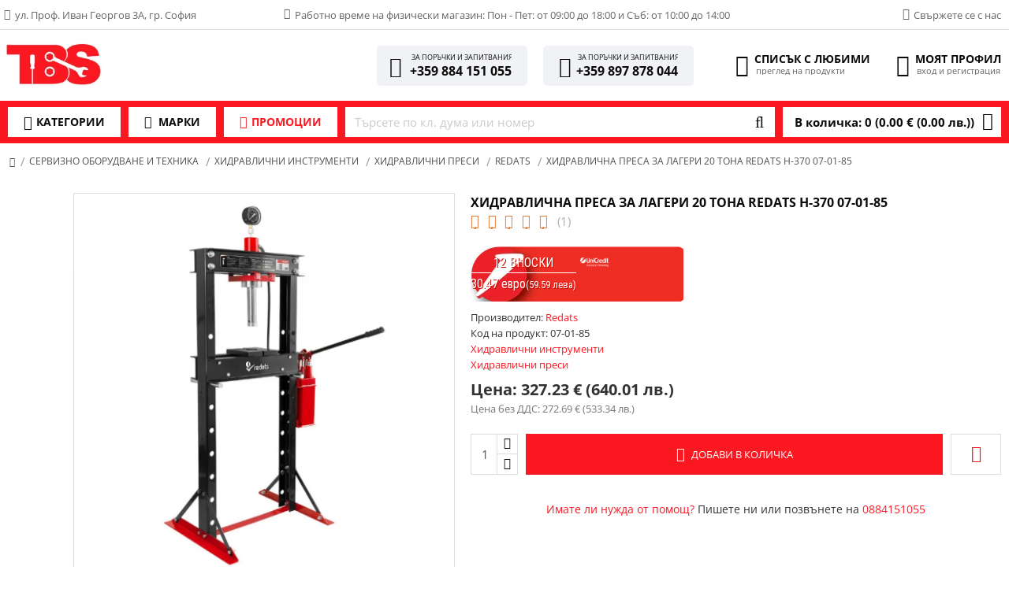

--- FILE ---
content_type: text/html; charset=utf-8
request_url: https://avtoinstrumenti.bg/20-tonna-hidravlichna-tsehova-presa-s-dvoyna-pompa-redats-h-370
body_size: 61725
content:
<!DOCTYPE html>
<html dir="ltr" lang="bg" class="desktop win chrome chrome63 webkit oc30 is-guest store-0 skin-1 desktop-header-active mobile-sticky no-language no-currency no-compare route-product-product product-13236 layout-27" data-jv="3.0.38" data-ov="3.0.3.2">
<head typeof="og:website">
<meta charset="UTF-8" />
<meta name="viewport" content="width=device-width, initial-scale=1.0">
<meta http-equiv="X-UA-Compatible" content="IE=edge">
<title>Хидравлична преса за лагери 20 тона REDATS H-370 07-01-85</title>
<base href="https://avtoinstrumenti.bg/" />
<meta property="og:site_name" content="АВТОИНСТРУМЕНТИ БГ">
<meta property="fb:app_id" content=""/>
<meta property="og:type" content="product"/>
<meta property="og:title" content="Хидравлична преса за лагери 20 тона REDATS H-370 07-01-85"/>
<meta property="og:url" content="https://avtoinstrumenti.bg/20-tonna-hidravlichna-tsehova-presa-s-dvoyna-pompa-redats-h-370"/>
<meta property="og:image" content="https://avtoinstrumenti.bg/image/cache/catalog/Дач/07-01-85/20-tonna-hidravlichna-cehova-presa-s-dvojna-pompa-redats-h-370-1-677x658.png"/>
<meta property="og:image:width" content=""/>
<meta property="og:image:height" content=""/>
<meta property="og:description" content="Пресата е устройство, което ще бъде полезно в почти всяка работилница. Перфектен за изправяне, огъване, стискане, бутане и др.
Двойна помпа с различни ходове - прецизна работа
Уредът е снабден с двойна помпа с различни ходове на буталото - имаме така наречения бърз ход и бавен ход на буталото, кое"/>
<script>window['Journal'] = {"isPopup":false,"isPhone":false,"isTablet":false,"isDesktop":true,"filterUrlValuesSeparator":",","countdownDay":"\u0434\u043d\u0438","countdownHour":"\u0447\u0430\u0441\u0430","countdownMin":"\u043c\u0438\u043d","countdownSec":"\u0441\u0435\u043a","globalPageColumnLeftTabletStatus":false,"globalPageColumnRightTabletStatus":false,"scrollTop":false,"scrollToTop":true,"notificationHideAfter":"1000000","quickviewPageStyleCloudZoomStatus":true,"quickviewPageStyleAdditionalImagesCarousel":true,"quickviewPageStylePriceUpdate":true,"quickviewPageStyleOptionsSelect":"all","quickviewText":"\u0431\u044a\u0440\u0437 \u043f\u0440\u0435\u0433\u043b\u0435\u0434","mobileHeaderOn":"tablet","productPageStyleImageCarouselStyleSpeed":"400","productPageStyleImageCarouselStyleAutoPlay":true,"productPageStyleImageCarouselStylePauseOnHover":true,"productPageStyleImageCarouselStyleDelay":"4000","productPageStyleImageCarouselStyleLoop":false,"productPageStyleCloudZoomStatus":false,"productPageStyleCloudZoomPosition":"inner","productPageStyleAdditionalImagesCarousel":true,"productPageStyleAdditionalImagesCarouselStyleSpeed":"400","productPageStyleAdditionalImagesCarouselStyleAutoPlay":false,"productPageStyleAdditionalImagesCarouselStylePauseOnHover":false,"productPageStyleAdditionalImagesCarouselStyleDelay":"4000","productPageStyleAdditionalImagesCarouselStyleLoop":false,"productPageStyleAdditionalImagesHeightAdjustment":"5","productPageStylePriceUpdate":true,"productPageStyleOptionsSelect":"none","infiniteScrollStatus":false,"infiniteScrollOffset":"1","infiniteScrollLoadPrev":"Load Previous Products","infiniteScrollLoadNext":"\u0417\u0430\u0440\u0435\u0436\u0434\u0430\u043d\u0435 \u043d\u0430 \u043e\u0449\u0435 \u043f\u0440\u043e\u0434\u0443\u043a\u0442\u0438","infiniteScrollLoading":"Loading...","infiniteScrollNoneLeft":"\u0422\u043e\u0432\u0430 \u0441\u0430 \u0432\u0441\u0438\u0447\u043a\u0438 \u043d\u0430\u043b\u0438\u0447\u043d\u0438 \u0430\u0440\u0442\u0438\u043a\u0443\u043b\u0438","headerHeight":"90","headerCompactHeight":"60","searchStyleSearchAutoSuggestStatus":false,"searchStyleSearchAutoSuggestDescription":false,"headerMiniSearchDisplay":"default","stickyStatus":true,"stickyFullHomePadding":false,"stickyFullwidth":true,"stickyAt":"","stickyHeight":"58","headerTopBarHeight":"38","topBarStatus":true,"headerType":"mega","headerMobileHeight":"80","headerMobileStickyStatus":true,"headerMobileTopBarVisibility":false,"headerMobileTopBarHeight":"35","checkoutUrl":"https:\/\/avtoinstrumenti.bg\/checkout","headerNotice":[{"m":121,"c":"8d36b591"}],"columnsCount":0};</script>
<script>(function () {
	if (Journal['isPhone']) {
		return;
	}

	var wrappers = ['search', 'cart', 'cart-content', 'logo', 'language', 'currency'];
	var documentClassList = document.documentElement.classList;

	function extractClassList() {
		return ['desktop', 'tablet', 'phone', 'desktop-header-active', 'mobile-header-active', 'mobile-menu-active'].filter(function (cls) {
			return documentClassList.contains(cls);
		});
	}

	function mqr(mqls, listener) {
		Object.keys(mqls).forEach(function (k) {
			mqls[k].addListener(listener);
		});

		listener();
	}

	function mobileMenu() {
		console.warn('mobile menu!');

		var element = document.querySelector('#main-menu');
		var wrapper = document.querySelector('.mobile-main-menu-wrapper');

		if (element && wrapper) {
			wrapper.appendChild(element);
		}

		var main_menu = document.querySelector('.main-menu');

		if (main_menu) {
			main_menu.classList.add('accordion-menu');
		}

		document.querySelectorAll('.main-menu .dropdown-toggle').forEach(function (element) {
			element.classList.remove('dropdown-toggle');
			element.classList.add('collapse-toggle');
			element.removeAttribute('data-toggle');
		});

		document.querySelectorAll('.main-menu .dropdown-menu').forEach(function (element) {
			element.classList.remove('dropdown-menu');
			element.classList.remove('j-dropdown');
			element.classList.add('collapse');
		});
	}

	function desktopMenu() {
		console.warn('desktop menu!');

		var element = document.querySelector('#main-menu');
		var wrapper = document.querySelector('.desktop-main-menu-wrapper');

		if (element && wrapper) {
			wrapper.insertBefore(element, document.querySelector('#main-menu-2'));
		}

		var main_menu = document.querySelector('.main-menu');

		if (main_menu) {
			main_menu.classList.remove('accordion-menu');
		}

		document.querySelectorAll('.main-menu .collapse-toggle').forEach(function (element) {
			element.classList.add('dropdown-toggle');
			element.classList.remove('collapse-toggle');
			element.setAttribute('data-toggle', 'dropdown');
		});

		document.querySelectorAll('.main-menu .collapse').forEach(function (element) {
			element.classList.add('dropdown-menu');
			element.classList.add('j-dropdown');
			element.classList.remove('collapse');
		});

		document.body.classList.remove('mobile-wrapper-open');
	}

	function mobileHeader() {
		console.warn('mobile header!');

		Object.keys(wrappers).forEach(function (k) {
			var element = document.querySelector('#' + wrappers[k]);
			var wrapper = document.querySelector('.mobile-' + wrappers[k] + '-wrapper');

			if (element && wrapper) {
				wrapper.appendChild(element);
			}

			if (wrappers[k] === 'cart-content') {
				if (element) {
					element.classList.remove('j-dropdown');
					element.classList.remove('dropdown-menu');
				}
			}
		});

		var search = document.querySelector('#search');
		var cart = document.querySelector('#cart');

		if (search && (Journal['searchStyle'] === 'full')) {
			search.classList.remove('full-search');
			search.classList.add('mini-search');
		}

		if (cart && (Journal['cartStyle'] === 'full')) {
			cart.classList.remove('full-cart');
			cart.classList.add('mini-cart')
		}
	}

	function desktopHeader() {
		console.warn('desktop header!');

		Object.keys(wrappers).forEach(function (k) {
			var element = document.querySelector('#' + wrappers[k]);
			var wrapper = document.querySelector('.desktop-' + wrappers[k] + '-wrapper');

			if (wrappers[k] === 'cart-content') {
				if (element) {
					element.classList.add('j-dropdown');
					element.classList.add('dropdown-menu');
					document.querySelector('#cart').appendChild(element);
				}
			} else {
				if (element && wrapper) {
					wrapper.appendChild(element);
				}
			}
		});

		var search = document.querySelector('#search');
		var cart = document.querySelector('#cart');

		if (search && (Journal['searchStyle'] === 'full')) {
			search.classList.remove('mini-search');
			search.classList.add('full-search');
		}

		if (cart && (Journal['cartStyle'] === 'full')) {
			cart.classList.remove('mini-cart');
			cart.classList.add('full-cart');
		}

		documentClassList.remove('mobile-cart-content-container-open');
		documentClassList.remove('mobile-main-menu-container-open');
		documentClassList.remove('mobile-overlay');
	}

	function moveElements(classList) {
		if (classList.includes('mobile-header-active')) {
			mobileHeader();
			mobileMenu();
		} else if (classList.includes('mobile-menu-active')) {
			desktopHeader();
			mobileMenu();
		} else {
			desktopHeader();
			desktopMenu();
		}
	}

	var mqls = {
		phone: window.matchMedia('(max-width: 768px)'),
		tablet: window.matchMedia('(max-width: 1023px)'),
		menu: window.matchMedia('(max-width: ' + Journal['mobileMenuOn'] + 'px)')
	};

	mqr(mqls, function () {
		var oldClassList = extractClassList();

		if (Journal['isDesktop']) {
			if (mqls.phone.matches) {
				documentClassList.remove('desktop');
				documentClassList.remove('tablet');
				documentClassList.add('mobile');
				documentClassList.add('phone');
			} else if (mqls.tablet.matches) {
				documentClassList.remove('desktop');
				documentClassList.remove('phone');
				documentClassList.add('mobile');
				documentClassList.add('tablet');
			} else {
				documentClassList.remove('mobile');
				documentClassList.remove('phone');
				documentClassList.remove('tablet');
				documentClassList.add('desktop');
			}

			if (documentClassList.contains('phone') || (documentClassList.contains('tablet') && Journal['mobileHeaderOn'] === 'tablet')) {
				documentClassList.remove('desktop-header-active');
				documentClassList.add('mobile-header-active');
			} else {
				documentClassList.remove('mobile-header-active');
				documentClassList.add('desktop-header-active');
			}
		}

		if (documentClassList.contains('desktop-header-active') && mqls.menu.matches) {
			documentClassList.add('mobile-menu-active');
		} else {
			documentClassList.remove('mobile-menu-active');
		}

		var newClassList = extractClassList();

		if (oldClassList.join(' ') !== newClassList.join(' ')) {
			if (document.readyState === 'loading') {
				document.addEventListener('DOMContentLoaded', function () {
					moveElements(newClassList);
				});
			} else {
				moveElements(newClassList);
			}
		}
	});

})();

(function () {
	var cookies = {};
	var style = document.createElement('style');
	var documentClassList = document.documentElement.classList;

	document.head.appendChild(style);

	document.cookie.split('; ').forEach(function (c) {
		var cc = c.split('=');
		cookies[cc[0]] = cc[1];
	});

	if (Journal['popup']) {
		for (var i in Journal['popup']) {
			if (!cookies['p-' + Journal['popup'][i]['c']]) {
				documentClassList.add('popup-open');
				documentClassList.add('popup-center');
				break;
			}
		}
	}

	if (Journal['notification']) {
		for (var i in Journal['notification']) {
			if (cookies['n-' + Journal['notification'][i]['c']]) {
				style.sheet.insertRule('.module-notification-' + Journal['notification'][i]['m'] + '{ display:none }');
			}
		}
	}

	if (Journal['headerNotice']) {
		for (var i in Journal['headerNotice']) {
			if (cookies['hn-' + Journal['headerNotice'][i]['c']]) {
				style.sheet.insertRule('.module-header_notice-' + Journal['headerNotice'][i]['m'] + '{ display:none }');
			}
		}
	}

	if (Journal['layoutNotice']) {
		for (var i in Journal['layoutNotice']) {
			if (cookies['ln-' + Journal['layoutNotice'][i]['c']]) {
				style.sheet.insertRule('.module-layout_notice-' + Journal['layoutNotice'][i]['m'] + '{ display:none }');
			}
		}
	}
})();
</script>
<link href="https://avtoinstrumenti.bg/20-tonna-hidravlichna-tsehova-presa-s-dvoyna-pompa-redats-h-370" rel="canonical" />
<link href="https://avtoinstrumenti.bg/image/catalog/favicon.png" rel="icon" /><style>@font-face{font-family:'Open Sans';font-style:normal;font-weight:400;font-stretch:100%;font-display:swap;src:url(https://fonts.gstatic.com/s/opensans/v44/memvYaGs126MiZpBA-UvWbX2vVnXBbObj2OVTSKmu1aB.woff2) format('woff2');unicode-range:U+0460-052F, U+1C80-1C8A, U+20B4, U+2DE0-2DFF, U+A640-A69F, U+FE2E-FE2F}
@font-face{font-family:'Open Sans';font-style:normal;font-weight:400;font-stretch:100%;font-display:swap;src:url(https://fonts.gstatic.com/s/opensans/v44/memvYaGs126MiZpBA-UvWbX2vVnXBbObj2OVTSumu1aB.woff2) format('woff2');unicode-range:U+0301, U+0400-045F, U+0490-0491, U+04B0-04B1, U+2116}
@font-face{font-family:'Open Sans';font-style:normal;font-weight:400;font-stretch:100%;font-display:swap;src:url(https://fonts.gstatic.com/s/opensans/v44/memvYaGs126MiZpBA-UvWbX2vVnXBbObj2OVTSOmu1aB.woff2) format('woff2');unicode-range:U+1F00-1FFF}
@font-face{font-family:'Open Sans';font-style:normal;font-weight:400;font-stretch:100%;font-display:swap;src:url(https://fonts.gstatic.com/s/opensans/v44/memvYaGs126MiZpBA-UvWbX2vVnXBbObj2OVTSymu1aB.woff2) format('woff2');unicode-range:U+0370-0377, U+037A-037F, U+0384-038A, U+038C, U+038E-03A1, U+03A3-03FF}
@font-face{font-family:'Open Sans';font-style:normal;font-weight:400;font-stretch:100%;font-display:swap;src:url(https://fonts.gstatic.com/s/opensans/v44/memvYaGs126MiZpBA-UvWbX2vVnXBbObj2OVTS2mu1aB.woff2) format('woff2');unicode-range:U+0307-0308, U+0590-05FF, U+200C-2010, U+20AA, U+25CC, U+FB1D-FB4F}
@font-face{font-family:'Open Sans';font-style:normal;font-weight:400;font-stretch:100%;font-display:swap;src:url(https://fonts.gstatic.com/s/opensans/v44/memvYaGs126MiZpBA-UvWbX2vVnXBbObj2OVTVOmu1aB.woff2) format('woff2');unicode-range:U+0302-0303, U+0305, U+0307-0308, U+0310, U+0312, U+0315, U+031A, U+0326-0327, U+032C, U+032F-0330, U+0332-0333, U+0338, U+033A, U+0346, U+034D, U+0391-03A1, U+03A3-03A9, U+03B1-03C9, U+03D1, U+03D5-03D6, U+03F0-03F1, U+03F4-03F5, U+2016-2017, U+2034-2038, U+203C, U+2040, U+2043, U+2047, U+2050, U+2057, U+205F, U+2070-2071, U+2074-208E, U+2090-209C, U+20D0-20DC, U+20E1, U+20E5-20EF, U+2100-2112, U+2114-2115, U+2117-2121, U+2123-214F, U+2190, U+2192, U+2194-21AE, U+21B0-21E5, U+21F1-21F2, U+21F4-2211, U+2213-2214, U+2216-22FF, U+2308-230B, U+2310, U+2319, U+231C-2321, U+2336-237A, U+237C, U+2395, U+239B-23B7, U+23D0, U+23DC-23E1, U+2474-2475, U+25AF, U+25B3, U+25B7, U+25BD, U+25C1, U+25CA, U+25CC, U+25FB, U+266D-266F, U+27C0-27FF, U+2900-2AFF, U+2B0E-2B11, U+2B30-2B4C, U+2BFE, U+3030, U+FF5B, U+FF5D, U+1D400-1D7FF, U+1EE00-1EEFF}
@font-face{font-family:'Open Sans';font-style:normal;font-weight:400;font-stretch:100%;font-display:swap;src:url(https://fonts.gstatic.com/s/opensans/v44/memvYaGs126MiZpBA-UvWbX2vVnXBbObj2OVTUGmu1aB.woff2) format('woff2');unicode-range:U+0001-000C, U+000E-001F, U+007F-009F, U+20DD-20E0, U+20E2-20E4, U+2150-218F, U+2190, U+2192, U+2194-2199, U+21AF, U+21E6-21F0, U+21F3, U+2218-2219, U+2299, U+22C4-22C6, U+2300-243F, U+2440-244A, U+2460-24FF, U+25A0-27BF, U+2800-28FF, U+2921-2922, U+2981, U+29BF, U+29EB, U+2B00-2BFF, U+4DC0-4DFF, U+FFF9-FFFB, U+10140-1018E, U+10190-1019C, U+101A0, U+101D0-101FD, U+102E0-102FB, U+10E60-10E7E, U+1D2C0-1D2D3, U+1D2E0-1D37F, U+1F000-1F0FF, U+1F100-1F1AD, U+1F1E6-1F1FF, U+1F30D-1F30F, U+1F315, U+1F31C, U+1F31E, U+1F320-1F32C, U+1F336, U+1F378, U+1F37D, U+1F382, U+1F393-1F39F, U+1F3A7-1F3A8, U+1F3AC-1F3AF, U+1F3C2, U+1F3C4-1F3C6, U+1F3CA-1F3CE, U+1F3D4-1F3E0, U+1F3ED, U+1F3F1-1F3F3, U+1F3F5-1F3F7, U+1F408, U+1F415, U+1F41F, U+1F426, U+1F43F, U+1F441-1F442, U+1F444, U+1F446-1F449, U+1F44C-1F44E, U+1F453, U+1F46A, U+1F47D, U+1F4A3, U+1F4B0, U+1F4B3, U+1F4B9, U+1F4BB, U+1F4BF, U+1F4C8-1F4CB, U+1F4D6, U+1F4DA, U+1F4DF, U+1F4E3-1F4E6, U+1F4EA-1F4ED, U+1F4F7, U+1F4F9-1F4FB, U+1F4FD-1F4FE, U+1F503, U+1F507-1F50B, U+1F50D, U+1F512-1F513, U+1F53E-1F54A, U+1F54F-1F5FA, U+1F610, U+1F650-1F67F, U+1F687, U+1F68D, U+1F691, U+1F694, U+1F698, U+1F6AD, U+1F6B2, U+1F6B9-1F6BA, U+1F6BC, U+1F6C6-1F6CF, U+1F6D3-1F6D7, U+1F6E0-1F6EA, U+1F6F0-1F6F3, U+1F6F7-1F6FC, U+1F700-1F7FF, U+1F800-1F80B, U+1F810-1F847, U+1F850-1F859, U+1F860-1F887, U+1F890-1F8AD, U+1F8B0-1F8BB, U+1F8C0-1F8C1, U+1F900-1F90B, U+1F93B, U+1F946, U+1F984, U+1F996, U+1F9E9, U+1FA00-1FA6F, U+1FA70-1FA7C, U+1FA80-1FA89, U+1FA8F-1FAC6, U+1FACE-1FADC, U+1FADF-1FAE9, U+1FAF0-1FAF8, U+1FB00-1FBFF}
@font-face{font-family:'Open Sans';font-style:normal;font-weight:400;font-stretch:100%;font-display:swap;src:url(https://fonts.gstatic.com/s/opensans/v44/memvYaGs126MiZpBA-UvWbX2vVnXBbObj2OVTSCmu1aB.woff2) format('woff2');unicode-range:U+0102-0103, U+0110-0111, U+0128-0129, U+0168-0169, U+01A0-01A1, U+01AF-01B0, U+0300-0301, U+0303-0304, U+0308-0309, U+0323, U+0329, U+1EA0-1EF9, U+20AB}
@font-face{font-family:'Open Sans';font-style:normal;font-weight:400;font-stretch:100%;font-display:swap;src:url(https://fonts.gstatic.com/s/opensans/v44/memvYaGs126MiZpBA-UvWbX2vVnXBbObj2OVTSGmu1aB.woff2) format('woff2');unicode-range:U+0100-02BA, U+02BD-02C5, U+02C7-02CC, U+02CE-02D7, U+02DD-02FF, U+0304, U+0308, U+0329, U+1D00-1DBF, U+1E00-1E9F, U+1EF2-1EFF, U+2020, U+20A0-20AB, U+20AD-20C0, U+2113, U+2C60-2C7F, U+A720-A7FF}
@font-face{font-family:'Open Sans';font-style:normal;font-weight:400;font-stretch:100%;font-display:swap;src:url(https://fonts.gstatic.com/s/opensans/v44/memvYaGs126MiZpBA-UvWbX2vVnXBbObj2OVTS-muw.woff2) format('woff2');unicode-range:U+0000-00FF, U+0131, U+0152-0153, U+02BB-02BC, U+02C6, U+02DA, U+02DC, U+0304, U+0308, U+0329, U+2000-206F, U+20AC, U+2122, U+2191, U+2193, U+2212, U+2215, U+FEFF, U+FFFD}
@font-face{font-family:'Open Sans';font-style:normal;font-weight:700;font-stretch:100%;font-display:swap;src:url(https://fonts.gstatic.com/s/opensans/v44/memvYaGs126MiZpBA-UvWbX2vVnXBbObj2OVTSKmu1aB.woff2) format('woff2');unicode-range:U+0460-052F, U+1C80-1C8A, U+20B4, U+2DE0-2DFF, U+A640-A69F, U+FE2E-FE2F}
@font-face{font-family:'Open Sans';font-style:normal;font-weight:700;font-stretch:100%;font-display:swap;src:url(https://fonts.gstatic.com/s/opensans/v44/memvYaGs126MiZpBA-UvWbX2vVnXBbObj2OVTSumu1aB.woff2) format('woff2');unicode-range:U+0301, U+0400-045F, U+0490-0491, U+04B0-04B1, U+2116}
@font-face{font-family:'Open Sans';font-style:normal;font-weight:700;font-stretch:100%;font-display:swap;src:url(https://fonts.gstatic.com/s/opensans/v44/memvYaGs126MiZpBA-UvWbX2vVnXBbObj2OVTSOmu1aB.woff2) format('woff2');unicode-range:U+1F00-1FFF}
@font-face{font-family:'Open Sans';font-style:normal;font-weight:700;font-stretch:100%;font-display:swap;src:url(https://fonts.gstatic.com/s/opensans/v44/memvYaGs126MiZpBA-UvWbX2vVnXBbObj2OVTSymu1aB.woff2) format('woff2');unicode-range:U+0370-0377, U+037A-037F, U+0384-038A, U+038C, U+038E-03A1, U+03A3-03FF}
@font-face{font-family:'Open Sans';font-style:normal;font-weight:700;font-stretch:100%;font-display:swap;src:url(https://fonts.gstatic.com/s/opensans/v44/memvYaGs126MiZpBA-UvWbX2vVnXBbObj2OVTS2mu1aB.woff2) format('woff2');unicode-range:U+0307-0308, U+0590-05FF, U+200C-2010, U+20AA, U+25CC, U+FB1D-FB4F}
@font-face{font-family:'Open Sans';font-style:normal;font-weight:700;font-stretch:100%;font-display:swap;src:url(https://fonts.gstatic.com/s/opensans/v44/memvYaGs126MiZpBA-UvWbX2vVnXBbObj2OVTVOmu1aB.woff2) format('woff2');unicode-range:U+0302-0303, U+0305, U+0307-0308, U+0310, U+0312, U+0315, U+031A, U+0326-0327, U+032C, U+032F-0330, U+0332-0333, U+0338, U+033A, U+0346, U+034D, U+0391-03A1, U+03A3-03A9, U+03B1-03C9, U+03D1, U+03D5-03D6, U+03F0-03F1, U+03F4-03F5, U+2016-2017, U+2034-2038, U+203C, U+2040, U+2043, U+2047, U+2050, U+2057, U+205F, U+2070-2071, U+2074-208E, U+2090-209C, U+20D0-20DC, U+20E1, U+20E5-20EF, U+2100-2112, U+2114-2115, U+2117-2121, U+2123-214F, U+2190, U+2192, U+2194-21AE, U+21B0-21E5, U+21F1-21F2, U+21F4-2211, U+2213-2214, U+2216-22FF, U+2308-230B, U+2310, U+2319, U+231C-2321, U+2336-237A, U+237C, U+2395, U+239B-23B7, U+23D0, U+23DC-23E1, U+2474-2475, U+25AF, U+25B3, U+25B7, U+25BD, U+25C1, U+25CA, U+25CC, U+25FB, U+266D-266F, U+27C0-27FF, U+2900-2AFF, U+2B0E-2B11, U+2B30-2B4C, U+2BFE, U+3030, U+FF5B, U+FF5D, U+1D400-1D7FF, U+1EE00-1EEFF}
@font-face{font-family:'Open Sans';font-style:normal;font-weight:700;font-stretch:100%;font-display:swap;src:url(https://fonts.gstatic.com/s/opensans/v44/memvYaGs126MiZpBA-UvWbX2vVnXBbObj2OVTUGmu1aB.woff2) format('woff2');unicode-range:U+0001-000C, U+000E-001F, U+007F-009F, U+20DD-20E0, U+20E2-20E4, U+2150-218F, U+2190, U+2192, U+2194-2199, U+21AF, U+21E6-21F0, U+21F3, U+2218-2219, U+2299, U+22C4-22C6, U+2300-243F, U+2440-244A, U+2460-24FF, U+25A0-27BF, U+2800-28FF, U+2921-2922, U+2981, U+29BF, U+29EB, U+2B00-2BFF, U+4DC0-4DFF, U+FFF9-FFFB, U+10140-1018E, U+10190-1019C, U+101A0, U+101D0-101FD, U+102E0-102FB, U+10E60-10E7E, U+1D2C0-1D2D3, U+1D2E0-1D37F, U+1F000-1F0FF, U+1F100-1F1AD, U+1F1E6-1F1FF, U+1F30D-1F30F, U+1F315, U+1F31C, U+1F31E, U+1F320-1F32C, U+1F336, U+1F378, U+1F37D, U+1F382, U+1F393-1F39F, U+1F3A7-1F3A8, U+1F3AC-1F3AF, U+1F3C2, U+1F3C4-1F3C6, U+1F3CA-1F3CE, U+1F3D4-1F3E0, U+1F3ED, U+1F3F1-1F3F3, U+1F3F5-1F3F7, U+1F408, U+1F415, U+1F41F, U+1F426, U+1F43F, U+1F441-1F442, U+1F444, U+1F446-1F449, U+1F44C-1F44E, U+1F453, U+1F46A, U+1F47D, U+1F4A3, U+1F4B0, U+1F4B3, U+1F4B9, U+1F4BB, U+1F4BF, U+1F4C8-1F4CB, U+1F4D6, U+1F4DA, U+1F4DF, U+1F4E3-1F4E6, U+1F4EA-1F4ED, U+1F4F7, U+1F4F9-1F4FB, U+1F4FD-1F4FE, U+1F503, U+1F507-1F50B, U+1F50D, U+1F512-1F513, U+1F53E-1F54A, U+1F54F-1F5FA, U+1F610, U+1F650-1F67F, U+1F687, U+1F68D, U+1F691, U+1F694, U+1F698, U+1F6AD, U+1F6B2, U+1F6B9-1F6BA, U+1F6BC, U+1F6C6-1F6CF, U+1F6D3-1F6D7, U+1F6E0-1F6EA, U+1F6F0-1F6F3, U+1F6F7-1F6FC, U+1F700-1F7FF, U+1F800-1F80B, U+1F810-1F847, U+1F850-1F859, U+1F860-1F887, U+1F890-1F8AD, U+1F8B0-1F8BB, U+1F8C0-1F8C1, U+1F900-1F90B, U+1F93B, U+1F946, U+1F984, U+1F996, U+1F9E9, U+1FA00-1FA6F, U+1FA70-1FA7C, U+1FA80-1FA89, U+1FA8F-1FAC6, U+1FACE-1FADC, U+1FADF-1FAE9, U+1FAF0-1FAF8, U+1FB00-1FBFF}
@font-face{font-family:'Open Sans';font-style:normal;font-weight:700;font-stretch:100%;font-display:swap;src:url(https://fonts.gstatic.com/s/opensans/v44/memvYaGs126MiZpBA-UvWbX2vVnXBbObj2OVTSCmu1aB.woff2) format('woff2');unicode-range:U+0102-0103, U+0110-0111, U+0128-0129, U+0168-0169, U+01A0-01A1, U+01AF-01B0, U+0300-0301, U+0303-0304, U+0308-0309, U+0323, U+0329, U+1EA0-1EF9, U+20AB}
@font-face{font-family:'Open Sans';font-style:normal;font-weight:700;font-stretch:100%;font-display:swap;src:url(https://fonts.gstatic.com/s/opensans/v44/memvYaGs126MiZpBA-UvWbX2vVnXBbObj2OVTSGmu1aB.woff2) format('woff2');unicode-range:U+0100-02BA, U+02BD-02C5, U+02C7-02CC, U+02CE-02D7, U+02DD-02FF, U+0304, U+0308, U+0329, U+1D00-1DBF, U+1E00-1E9F, U+1EF2-1EFF, U+2020, U+20A0-20AB, U+20AD-20C0, U+2113, U+2C60-2C7F, U+A720-A7FF}
@font-face{font-family:'Open Sans';font-style:normal;font-weight:700;font-stretch:100%;font-display:swap;src:url(https://fonts.gstatic.com/s/opensans/v44/memvYaGs126MiZpBA-UvWbX2vVnXBbObj2OVTS-muw.woff2) format('woff2');unicode-range:U+0000-00FF, U+0131, U+0152-0153, U+02BB-02BC, U+02C6, U+02DA, U+02DC, U+0304, U+0308, U+0329, U+2000-206F, U+20AC, U+2122, U+2191, U+2193, U+2212, U+2215, U+FEFF, U+FFFD}
@font-face{font-display:swap;font-family:'Glyphicons Halflings';src:url(https://avtoinstrumenti.bg/catalog/view/javascript/bootstrap/fonts/glyphicons-halflings-regular.eot);src:url(https://avtoinstrumenti.bg/catalog/view/javascript/bootstrap/fonts/glyphicons-halflings-regular.eot?#iefix) format('embedded-opentype'),url(https://avtoinstrumenti.bg/catalog/view/javascript/bootstrap/fonts/glyphicons-halflings-regular.woff2) format('woff2'),url(https://avtoinstrumenti.bg/catalog/view/javascript/bootstrap/fonts/glyphicons-halflings-regular.woff) format('woff'),url(https://avtoinstrumenti.bg/catalog/view/javascript/bootstrap/fonts/glyphicons-halflings-regular.ttf) format('truetype'),url(https://avtoinstrumenti.bg/catalog/view/javascript/bootstrap/fonts/glyphicons-halflings-regular.svg#glyphicons_halflingsregular) format('svg')}
@font-face{font-display:swap;font-family:'FontAwesome';src:url('https://avtoinstrumenti.bg/catalog/view/javascript/font-awesome/fonts/fontawesome-webfont.eot?v=4.7.0');src:url('https://avtoinstrumenti.bg/catalog/view/javascript/font-awesome/fonts/fontawesome-webfont.eot?#iefix&v=4.7.0') format('embedded-opentype'),url('https://avtoinstrumenti.bg/catalog/view/javascript/font-awesome/fonts/fontawesome-webfont.woff2?v=4.7.0') format('woff2'),url('https://avtoinstrumenti.bg/catalog/view/javascript/font-awesome/fonts/fontawesome-webfont.woff?v=4.7.0') format('woff'),url('https://avtoinstrumenti.bg/catalog/view/javascript/font-awesome/fonts/fontawesome-webfont.ttf?v=4.7.0') format('truetype'),url('https://avtoinstrumenti.bg/catalog/view/javascript/font-awesome/fonts/fontawesome-webfont.svg?v=4.7.0#fontawesomeregular') format('svg');font-weight:normal;font-style:normal}
@font-face{font-display:swap;font-family:'icomoon';src:url('https://avtoinstrumenti.bg/catalog/view/theme/journal3/icons/fonts/icomoon.ttf?gzj9ot') format('truetype'),
url('https://avtoinstrumenti.bg/catalog/view/theme/journal3/icons/fonts/icomoon.woff?gzj9ot') format('woff'),
url('https://avtoinstrumenti.bg/catalog/view/theme/journal3/icons/fonts/icomoon.svg?gzj9ot#icomoon') format('svg');font-weight:normal;font-style:normal}
@font-face{font-display:swap;font-family:lg;src:url(https://avtoinstrumenti.bg/catalog/view/theme/journal3/lib/lightgallery/fonts/lg.eot?n1z373);src:url(https://avtoinstrumenti.bg/catalog/view/theme/journal3/lib/lightgallery/fonts/lg.eot?#iefixn1z373) format("embedded-opentype"),url(https://avtoinstrumenti.bg/catalog/view/theme/journal3/lib/lightgallery/fonts/lg.woff?n1z373) format("woff"),url(https://avtoinstrumenti.bg/catalog/view/theme/journal3/lib/lightgallery/fonts/lg.ttf?n1z373) format("truetype"),url(https://avtoinstrumenti.bg/catalog/view/theme/journal3/lib/lightgallery/fonts/lg.svg?n1z373#lg) format("svg");font-weight:400;font-style:normal}
@font-face{font-family:'Roboto Condensed';font-style:italic;font-weight:300;font-display:swap;src:url(https://fonts.gstatic.com/s/robotocondensed/v31/ieVj2ZhZI2eCN5jzbjEETS9weq8-19eLAgM9QPFUex17.woff2) format('woff2');unicode-range:U+0460-052F, U+1C80-1C8A, U+20B4, U+2DE0-2DFF, U+A640-A69F, U+FE2E-FE2F}
@font-face{font-family:'Roboto Condensed';font-style:italic;font-weight:300;font-display:swap;src:url(https://fonts.gstatic.com/s/robotocondensed/v31/ieVj2ZhZI2eCN5jzbjEETS9weq8-19eLCwM9QPFUex17.woff2) format('woff2');unicode-range:U+0301, U+0400-045F, U+0490-0491, U+04B0-04B1, U+2116}
@font-face{font-family:'Roboto Condensed';font-style:italic;font-weight:300;font-display:swap;src:url(https://fonts.gstatic.com/s/robotocondensed/v31/ieVj2ZhZI2eCN5jzbjEETS9weq8-19eLAwM9QPFUex17.woff2) format('woff2');unicode-range:U+1F00-1FFF}
@font-face{font-family:'Roboto Condensed';font-style:italic;font-weight:300;font-display:swap;src:url(https://fonts.gstatic.com/s/robotocondensed/v31/ieVj2ZhZI2eCN5jzbjEETS9weq8-19eLDAM9QPFUex17.woff2) format('woff2');unicode-range:U+0370-0377, U+037A-037F, U+0384-038A, U+038C, U+038E-03A1, U+03A3-03FF}
@font-face{font-family:'Roboto Condensed';font-style:italic;font-weight:300;font-display:swap;src:url(https://fonts.gstatic.com/s/robotocondensed/v31/ieVj2ZhZI2eCN5jzbjEETS9weq8-19eLAAM9QPFUex17.woff2) format('woff2');unicode-range:U+0102-0103, U+0110-0111, U+0128-0129, U+0168-0169, U+01A0-01A1, U+01AF-01B0, U+0300-0301, U+0303-0304, U+0308-0309, U+0323, U+0329, U+1EA0-1EF9, U+20AB}
@font-face{font-family:'Roboto Condensed';font-style:italic;font-weight:300;font-display:swap;src:url(https://fonts.gstatic.com/s/robotocondensed/v31/ieVj2ZhZI2eCN5jzbjEETS9weq8-19eLAQM9QPFUex17.woff2) format('woff2');unicode-range:U+0100-02BA, U+02BD-02C5, U+02C7-02CC, U+02CE-02D7, U+02DD-02FF, U+0304, U+0308, U+0329, U+1D00-1DBF, U+1E00-1E9F, U+1EF2-1EFF, U+2020, U+20A0-20AB, U+20AD-20C0, U+2113, U+2C60-2C7F, U+A720-A7FF}
@font-face{font-family:'Roboto Condensed';font-style:italic;font-weight:300;font-display:swap;src:url(https://fonts.gstatic.com/s/robotocondensed/v31/ieVj2ZhZI2eCN5jzbjEETS9weq8-19eLDwM9QPFUew.woff2) format('woff2');unicode-range:U+0000-00FF, U+0131, U+0152-0153, U+02BB-02BC, U+02C6, U+02DA, U+02DC, U+0304, U+0308, U+0329, U+2000-206F, U+20AC, U+2122, U+2191, U+2193, U+2212, U+2215, U+FEFF, U+FFFD}
@font-face{font-family:'Roboto Condensed';font-style:italic;font-weight:400;font-display:swap;src:url(https://fonts.gstatic.com/s/robotocondensed/v31/ieVj2ZhZI2eCN5jzbjEETS9weq8-19eLAgM9QPFUex17.woff2) format('woff2');unicode-range:U+0460-052F, U+1C80-1C8A, U+20B4, U+2DE0-2DFF, U+A640-A69F, U+FE2E-FE2F}
@font-face{font-family:'Roboto Condensed';font-style:italic;font-weight:400;font-display:swap;src:url(https://fonts.gstatic.com/s/robotocondensed/v31/ieVj2ZhZI2eCN5jzbjEETS9weq8-19eLCwM9QPFUex17.woff2) format('woff2');unicode-range:U+0301, U+0400-045F, U+0490-0491, U+04B0-04B1, U+2116}
@font-face{font-family:'Roboto Condensed';font-style:italic;font-weight:400;font-display:swap;src:url(https://fonts.gstatic.com/s/robotocondensed/v31/ieVj2ZhZI2eCN5jzbjEETS9weq8-19eLAwM9QPFUex17.woff2) format('woff2');unicode-range:U+1F00-1FFF}
@font-face{font-family:'Roboto Condensed';font-style:italic;font-weight:400;font-display:swap;src:url(https://fonts.gstatic.com/s/robotocondensed/v31/ieVj2ZhZI2eCN5jzbjEETS9weq8-19eLDAM9QPFUex17.woff2) format('woff2');unicode-range:U+0370-0377, U+037A-037F, U+0384-038A, U+038C, U+038E-03A1, U+03A3-03FF}
@font-face{font-family:'Roboto Condensed';font-style:italic;font-weight:400;font-display:swap;src:url(https://fonts.gstatic.com/s/robotocondensed/v31/ieVj2ZhZI2eCN5jzbjEETS9weq8-19eLAAM9QPFUex17.woff2) format('woff2');unicode-range:U+0102-0103, U+0110-0111, U+0128-0129, U+0168-0169, U+01A0-01A1, U+01AF-01B0, U+0300-0301, U+0303-0304, U+0308-0309, U+0323, U+0329, U+1EA0-1EF9, U+20AB}
@font-face{font-family:'Roboto Condensed';font-style:italic;font-weight:400;font-display:swap;src:url(https://fonts.gstatic.com/s/robotocondensed/v31/ieVj2ZhZI2eCN5jzbjEETS9weq8-19eLAQM9QPFUex17.woff2) format('woff2');unicode-range:U+0100-02BA, U+02BD-02C5, U+02C7-02CC, U+02CE-02D7, U+02DD-02FF, U+0304, U+0308, U+0329, U+1D00-1DBF, U+1E00-1E9F, U+1EF2-1EFF, U+2020, U+20A0-20AB, U+20AD-20C0, U+2113, U+2C60-2C7F, U+A720-A7FF}
@font-face{font-family:'Roboto Condensed';font-style:italic;font-weight:400;font-display:swap;src:url(https://fonts.gstatic.com/s/robotocondensed/v31/ieVj2ZhZI2eCN5jzbjEETS9weq8-19eLDwM9QPFUew.woff2) format('woff2');unicode-range:U+0000-00FF, U+0131, U+0152-0153, U+02BB-02BC, U+02C6, U+02DA, U+02DC, U+0304, U+0308, U+0329, U+2000-206F, U+20AC, U+2122, U+2191, U+2193, U+2212, U+2215, U+FEFF, U+FFFD}
@font-face{font-family:'Roboto Condensed';font-style:italic;font-weight:700;font-display:swap;src:url(https://fonts.gstatic.com/s/robotocondensed/v31/ieVj2ZhZI2eCN5jzbjEETS9weq8-19eLAgM9QPFUex17.woff2) format('woff2');unicode-range:U+0460-052F, U+1C80-1C8A, U+20B4, U+2DE0-2DFF, U+A640-A69F, U+FE2E-FE2F}
@font-face{font-family:'Roboto Condensed';font-style:italic;font-weight:700;font-display:swap;src:url(https://fonts.gstatic.com/s/robotocondensed/v31/ieVj2ZhZI2eCN5jzbjEETS9weq8-19eLCwM9QPFUex17.woff2) format('woff2');unicode-range:U+0301, U+0400-045F, U+0490-0491, U+04B0-04B1, U+2116}
@font-face{font-family:'Roboto Condensed';font-style:italic;font-weight:700;font-display:swap;src:url(https://fonts.gstatic.com/s/robotocondensed/v31/ieVj2ZhZI2eCN5jzbjEETS9weq8-19eLAwM9QPFUex17.woff2) format('woff2');unicode-range:U+1F00-1FFF}
@font-face{font-family:'Roboto Condensed';font-style:italic;font-weight:700;font-display:swap;src:url(https://fonts.gstatic.com/s/robotocondensed/v31/ieVj2ZhZI2eCN5jzbjEETS9weq8-19eLDAM9QPFUex17.woff2) format('woff2');unicode-range:U+0370-0377, U+037A-037F, U+0384-038A, U+038C, U+038E-03A1, U+03A3-03FF}
@font-face{font-family:'Roboto Condensed';font-style:italic;font-weight:700;font-display:swap;src:url(https://fonts.gstatic.com/s/robotocondensed/v31/ieVj2ZhZI2eCN5jzbjEETS9weq8-19eLAAM9QPFUex17.woff2) format('woff2');unicode-range:U+0102-0103, U+0110-0111, U+0128-0129, U+0168-0169, U+01A0-01A1, U+01AF-01B0, U+0300-0301, U+0303-0304, U+0308-0309, U+0323, U+0329, U+1EA0-1EF9, U+20AB}
@font-face{font-family:'Roboto Condensed';font-style:italic;font-weight:700;font-display:swap;src:url(https://fonts.gstatic.com/s/robotocondensed/v31/ieVj2ZhZI2eCN5jzbjEETS9weq8-19eLAQM9QPFUex17.woff2) format('woff2');unicode-range:U+0100-02BA, U+02BD-02C5, U+02C7-02CC, U+02CE-02D7, U+02DD-02FF, U+0304, U+0308, U+0329, U+1D00-1DBF, U+1E00-1E9F, U+1EF2-1EFF, U+2020, U+20A0-20AB, U+20AD-20C0, U+2113, U+2C60-2C7F, U+A720-A7FF}
@font-face{font-family:'Roboto Condensed';font-style:italic;font-weight:700;font-display:swap;src:url(https://fonts.gstatic.com/s/robotocondensed/v31/ieVj2ZhZI2eCN5jzbjEETS9weq8-19eLDwM9QPFUew.woff2) format('woff2');unicode-range:U+0000-00FF, U+0131, U+0152-0153, U+02BB-02BC, U+02C6, U+02DA, U+02DC, U+0304, U+0308, U+0329, U+2000-206F, U+20AC, U+2122, U+2191, U+2193, U+2212, U+2215, U+FEFF, U+FFFD}
@font-face{font-family:'Roboto Condensed';font-style:normal;font-weight:300;font-display:swap;src:url(https://fonts.gstatic.com/s/robotocondensed/v31/ieVl2ZhZI2eCN5jzbjEETS9weq8-19-7DQk6YvNkeg.woff2) format('woff2');unicode-range:U+0460-052F, U+1C80-1C8A, U+20B4, U+2DE0-2DFF, U+A640-A69F, U+FE2E-FE2F}
@font-face{font-family:'Roboto Condensed';font-style:normal;font-weight:300;font-display:swap;src:url(https://fonts.gstatic.com/s/robotocondensed/v31/ieVl2ZhZI2eCN5jzbjEETS9weq8-19a7DQk6YvNkeg.woff2) format('woff2');unicode-range:U+0301, U+0400-045F, U+0490-0491, U+04B0-04B1, U+2116}
@font-face{font-family:'Roboto Condensed';font-style:normal;font-weight:300;font-display:swap;src:url(https://fonts.gstatic.com/s/robotocondensed/v31/ieVl2ZhZI2eCN5jzbjEETS9weq8-1967DQk6YvNkeg.woff2) format('woff2');unicode-range:U+1F00-1FFF}
@font-face{font-family:'Roboto Condensed';font-style:normal;font-weight:300;font-display:swap;src:url(https://fonts.gstatic.com/s/robotocondensed/v31/ieVl2ZhZI2eCN5jzbjEETS9weq8-19G7DQk6YvNkeg.woff2) format('woff2');unicode-range:U+0370-0377, U+037A-037F, U+0384-038A, U+038C, U+038E-03A1, U+03A3-03FF}
@font-face{font-family:'Roboto Condensed';font-style:normal;font-weight:300;font-display:swap;src:url(https://fonts.gstatic.com/s/robotocondensed/v31/ieVl2ZhZI2eCN5jzbjEETS9weq8-1927DQk6YvNkeg.woff2) format('woff2');unicode-range:U+0102-0103, U+0110-0111, U+0128-0129, U+0168-0169, U+01A0-01A1, U+01AF-01B0, U+0300-0301, U+0303-0304, U+0308-0309, U+0323, U+0329, U+1EA0-1EF9, U+20AB}
@font-face{font-family:'Roboto Condensed';font-style:normal;font-weight:300;font-display:swap;src:url(https://fonts.gstatic.com/s/robotocondensed/v31/ieVl2ZhZI2eCN5jzbjEETS9weq8-19y7DQk6YvNkeg.woff2) format('woff2');unicode-range:U+0100-02BA, U+02BD-02C5, U+02C7-02CC, U+02CE-02D7, U+02DD-02FF, U+0304, U+0308, U+0329, U+1D00-1DBF, U+1E00-1E9F, U+1EF2-1EFF, U+2020, U+20A0-20AB, U+20AD-20C0, U+2113, U+2C60-2C7F, U+A720-A7FF}
@font-face{font-family:'Roboto Condensed';font-style:normal;font-weight:300;font-display:swap;src:url(https://fonts.gstatic.com/s/robotocondensed/v31/ieVl2ZhZI2eCN5jzbjEETS9weq8-19K7DQk6YvM.woff2) format('woff2');unicode-range:U+0000-00FF, U+0131, U+0152-0153, U+02BB-02BC, U+02C6, U+02DA, U+02DC, U+0304, U+0308, U+0329, U+2000-206F, U+20AC, U+2122, U+2191, U+2193, U+2212, U+2215, U+FEFF, U+FFFD}
@font-face{font-family:'Roboto Condensed';font-style:normal;font-weight:400;font-display:swap;src:url(https://fonts.gstatic.com/s/robotocondensed/v31/ieVl2ZhZI2eCN5jzbjEETS9weq8-19-7DQk6YvNkeg.woff2) format('woff2');unicode-range:U+0460-052F, U+1C80-1C8A, U+20B4, U+2DE0-2DFF, U+A640-A69F, U+FE2E-FE2F}
@font-face{font-family:'Roboto Condensed';font-style:normal;font-weight:400;font-display:swap;src:url(https://fonts.gstatic.com/s/robotocondensed/v31/ieVl2ZhZI2eCN5jzbjEETS9weq8-19a7DQk6YvNkeg.woff2) format('woff2');unicode-range:U+0301, U+0400-045F, U+0490-0491, U+04B0-04B1, U+2116}
@font-face{font-family:'Roboto Condensed';font-style:normal;font-weight:400;font-display:swap;src:url(https://fonts.gstatic.com/s/robotocondensed/v31/ieVl2ZhZI2eCN5jzbjEETS9weq8-1967DQk6YvNkeg.woff2) format('woff2');unicode-range:U+1F00-1FFF}
@font-face{font-family:'Roboto Condensed';font-style:normal;font-weight:400;font-display:swap;src:url(https://fonts.gstatic.com/s/robotocondensed/v31/ieVl2ZhZI2eCN5jzbjEETS9weq8-19G7DQk6YvNkeg.woff2) format('woff2');unicode-range:U+0370-0377, U+037A-037F, U+0384-038A, U+038C, U+038E-03A1, U+03A3-03FF}
@font-face{font-family:'Roboto Condensed';font-style:normal;font-weight:400;font-display:swap;src:url(https://fonts.gstatic.com/s/robotocondensed/v31/ieVl2ZhZI2eCN5jzbjEETS9weq8-1927DQk6YvNkeg.woff2) format('woff2');unicode-range:U+0102-0103, U+0110-0111, U+0128-0129, U+0168-0169, U+01A0-01A1, U+01AF-01B0, U+0300-0301, U+0303-0304, U+0308-0309, U+0323, U+0329, U+1EA0-1EF9, U+20AB}
@font-face{font-family:'Roboto Condensed';font-style:normal;font-weight:400;font-display:swap;src:url(https://fonts.gstatic.com/s/robotocondensed/v31/ieVl2ZhZI2eCN5jzbjEETS9weq8-19y7DQk6YvNkeg.woff2) format('woff2');unicode-range:U+0100-02BA, U+02BD-02C5, U+02C7-02CC, U+02CE-02D7, U+02DD-02FF, U+0304, U+0308, U+0329, U+1D00-1DBF, U+1E00-1E9F, U+1EF2-1EFF, U+2020, U+20A0-20AB, U+20AD-20C0, U+2113, U+2C60-2C7F, U+A720-A7FF}
@font-face{font-family:'Roboto Condensed';font-style:normal;font-weight:400;font-display:swap;src:url(https://fonts.gstatic.com/s/robotocondensed/v31/ieVl2ZhZI2eCN5jzbjEETS9weq8-19K7DQk6YvM.woff2) format('woff2');unicode-range:U+0000-00FF, U+0131, U+0152-0153, U+02BB-02BC, U+02C6, U+02DA, U+02DC, U+0304, U+0308, U+0329, U+2000-206F, U+20AC, U+2122, U+2191, U+2193, U+2212, U+2215, U+FEFF, U+FFFD}
@font-face{font-family:'Roboto Condensed';font-style:normal;font-weight:700;font-display:swap;src:url(https://fonts.gstatic.com/s/robotocondensed/v31/ieVl2ZhZI2eCN5jzbjEETS9weq8-19-7DQk6YvNkeg.woff2) format('woff2');unicode-range:U+0460-052F, U+1C80-1C8A, U+20B4, U+2DE0-2DFF, U+A640-A69F, U+FE2E-FE2F}
@font-face{font-family:'Roboto Condensed';font-style:normal;font-weight:700;font-display:swap;src:url(https://fonts.gstatic.com/s/robotocondensed/v31/ieVl2ZhZI2eCN5jzbjEETS9weq8-19a7DQk6YvNkeg.woff2) format('woff2');unicode-range:U+0301, U+0400-045F, U+0490-0491, U+04B0-04B1, U+2116}
@font-face{font-family:'Roboto Condensed';font-style:normal;font-weight:700;font-display:swap;src:url(https://fonts.gstatic.com/s/robotocondensed/v31/ieVl2ZhZI2eCN5jzbjEETS9weq8-1967DQk6YvNkeg.woff2) format('woff2');unicode-range:U+1F00-1FFF}
@font-face{font-family:'Roboto Condensed';font-style:normal;font-weight:700;font-display:swap;src:url(https://fonts.gstatic.com/s/robotocondensed/v31/ieVl2ZhZI2eCN5jzbjEETS9weq8-19G7DQk6YvNkeg.woff2) format('woff2');unicode-range:U+0370-0377, U+037A-037F, U+0384-038A, U+038C, U+038E-03A1, U+03A3-03FF}
@font-face{font-family:'Roboto Condensed';font-style:normal;font-weight:700;font-display:swap;src:url(https://fonts.gstatic.com/s/robotocondensed/v31/ieVl2ZhZI2eCN5jzbjEETS9weq8-1927DQk6YvNkeg.woff2) format('woff2');unicode-range:U+0102-0103, U+0110-0111, U+0128-0129, U+0168-0169, U+01A0-01A1, U+01AF-01B0, U+0300-0301, U+0303-0304, U+0308-0309, U+0323, U+0329, U+1EA0-1EF9, U+20AB}
@font-face{font-family:'Roboto Condensed';font-style:normal;font-weight:700;font-display:swap;src:url(https://fonts.gstatic.com/s/robotocondensed/v31/ieVl2ZhZI2eCN5jzbjEETS9weq8-19y7DQk6YvNkeg.woff2) format('woff2');unicode-range:U+0100-02BA, U+02BD-02C5, U+02C7-02CC, U+02CE-02D7, U+02DD-02FF, U+0304, U+0308, U+0329, U+1D00-1DBF, U+1E00-1E9F, U+1EF2-1EFF, U+2020, U+20A0-20AB, U+20AD-20C0, U+2113, U+2C60-2C7F, U+A720-A7FF}
@font-face{font-family:'Roboto Condensed';font-style:normal;font-weight:700;font-display:swap;src:url(https://fonts.gstatic.com/s/robotocondensed/v31/ieVl2ZhZI2eCN5jzbjEETS9weq8-19K7DQk6YvM.woff2) format('woff2');unicode-range:U+0000-00FF, U+0131, U+0152-0153, U+02BB-02BC, U+02C6, U+02DA, U+02DC, U+0304, U+0308, U+0329, U+2000-206F, U+20AC, U+2122, U+2191, U+2193, U+2212, U+2215, U+FEFF, U+FFFD}
</style>
<link rel='stylesheet' href='https://avtoinstrumenti.bg/image/cache/lightning/0108571571gss_wp.css'/>
<style>
.blog-post .post-details .post-stats{white-space:nowrap;overflow-x:auto;overflow-y:hidden;-webkit-overflow-scrolling:touch}.blog-post .post-details .post-stats .p-category{flex-wrap:nowrap;display:none}.mobile .blog-post .post-details .post-stats{overflow-x:scroll}.blog-post .post-details .post-stats::-webkit-scrollbar{-webkit-appearance:none;height:1px;height:1px;width:1px}.blog-post .post-details .post-stats::-webkit-scrollbar-track{background-color:white}.blog-post .post-details .post-stats::-webkit-scrollbar-thumb{background-color:#999}.blog-post .post-details .post-stats .p-posted{display:none}.blog-post .post-details .post-stats .p-author{display:none}.blog-post .post-details .post-stats .p-date{display:none}.blog-post .post-details .post-stats .p-comment{display:none}.blog-post .post-details .post-stats .p-view{display:none}.post-content>p{margin-bottom:10px}.post-image{display:block;text-align:center;float:none;margin-bottom:20px}.post-content{column-count:initial;column-gap:20px;column-rule-style:none}.blog-post
.tags{justify-content:center}.user-avatar{display:none}.module-blog_comments .side-image{display:none}.post-comment .user-name{font-size:18px;font-weight:700}.post-comment .user-data
div{font-size:12px}.post-comment .user-date::before{content:'\e916' !important;font-family:icomoon !important}.post-comment .user-data .user-date{display:none}.post-comment .user-data .user-time{display:none}.comment-form .form-group:not(.required){display:none}.user-data .user-site{display:none}.main-posts.post-grid .post-layout.swiper-slide{margin-right:20px;width:calc((100% - 2 * 20px) / 3 - 0.01px)}.main-posts.post-grid .post-layout:not(.swiper-slide){padding:10px;width:calc(100% / 3 - 0.01px)}.one-column #content .main-posts.post-grid .post-layout.swiper-slide{margin-right:0px;width:calc((100% - -1 * 0px) / 0 - 0.01px)}.one-column #content .main-posts.post-grid .post-layout:not(.swiper-slide){padding:0px;width:calc(100% / 0 - 0.01px)}.two-column #content .main-posts.post-grid .post-layout.swiper-slide{margin-right:0px;width:calc((100% - -1 * 0px) / 0 - 0.01px)}.two-column #content .main-posts.post-grid .post-layout:not(.swiper-slide){padding:0px;width:calc(100% / 0 - 0.01px)}.side-column .main-posts.post-grid .post-layout.swiper-slide{margin-right:0px;width:calc((100% - -1 * 0px) / 0 - 0.01px)}.side-column .main-posts.post-grid .post-layout:not(.swiper-slide){padding:0px;width:calc(100% / 0 - 0.01px)}.post-grid .post-thumb{padding-top:20px}.post-grid .post-thumb:hover .image
img{transform:scale(1)}.post-grid .post-thumb
.caption{position:relative;bottom:auto;width:auto}.post-grid .post-thumb
.name{display:flex;width:auto;margin-left:auto;margin-right:auto;justify-content:center;margin-left:auto;margin-right:auto;padding-top:10px;padding-bottom:10px}.post-grid .post-thumb .name
a{white-space:normal;overflow:visible;text-overflow:initial;font-family:'Open Sans';font-weight:700;font-size:16px;color:rgba(11, 11, 11, 1);text-align:center}.desktop .post-grid .post-thumb .name a:hover{color:rgba(251, 24, 33, 1)}.post-grid .post-thumb
.description{display:block;text-align:center}.post-grid .post-thumb .button-group{display:none;justify-content:center;padding-top:5px}.post-grid .post-thumb .btn-read-more::before{display:inline-block}.post-grid .post-thumb .btn-read-more::after{display:inline-block;content:'\e9b1' !important;font-family:icomoon !important}.post-grid .post-thumb .btn-read-more .btn-text{display:inline-block;padding:0
.4em}.post-grid .post-thumb .btn-read-more.btn, .post-grid .post-thumb .btn-read-more.btn:visited{font-size:13px;color:rgba(51, 51, 51, 1);text-transform:uppercase}.post-grid .post-thumb .btn-read-more.btn:hover{color:rgba(251, 24, 33, 1) !important;background:rgba(255, 255, 255, 1) !important}.post-grid .post-thumb .btn-read-more.btn{background:rgba(255, 255, 255, 1);border-width:1px;border-style:solid;border-color:rgba(221, 221, 221, 1);min-width:52px;min-height:50px}.post-grid .post-thumb .btn-read-more.btn:active, .post-grid .post-thumb .btn-read-more.btn:hover:active, .post-grid .post-thumb .btn-read-more.btn:focus:active{background:rgba(255, 255, 255, 1) !important}.post-grid .post-thumb .btn-read-more.btn:focus{background:rgba(255, 255, 255, 1)}.post-grid .post-thumb .btn-read-more.btn:hover, .post-grid .post-thumb .btn-read-more.btn:active:hover{border-color:rgba(251, 24, 33, 1)}.post-grid .post-thumb .btn-read-more.btn.btn.disabled::after{font-size:20px}.post-grid .post-thumb .post-stats{display:none;justify-content:flex-start;position:static;transform:translateY(0);width:auto}.post-grid .post-thumb .post-stats .p-author{display:none}.post-grid .post-thumb
.image{display:block}.post-grid .post-thumb .p-date{display:none}.post-grid .post-thumb .post-stats .p-comment{display:none}.post-grid .post-thumb .post-stats .p-view{display:none}.post-grid .post-thumb .p-date-image{color:rgba(255, 255, 255, 1);background:rgba(251, 24, 33, 1)}.post-grid .post-thumb .p-date-image
i{color:rgba(255, 255, 255, 1)}.post-grid .post-thumb .btn-read-more{padding-top:10px !important}.post-list .post-layout:not(.swiper-slide){margin-bottom:20px}.post-list .post-thumb
.caption{flex-basis:200px}.post-list .post-thumb
.image{display:block}.post-list .post-thumb{padding-top:30px}.post-list .post-thumb:hover .image
img{transform:scale(1)}.post-list .post-thumb
.name{display:flex;width:auto;margin-left:auto;margin-right:auto;justify-content:flex-start;margin-left:0;margin-right:auto}.post-list .post-thumb .name
a{white-space:normal;overflow:visible;text-overflow:initial}.post-list .post-thumb
.description{display:block}.post-list .post-thumb .button-group{display:flex;justify-content:flex-start}.post-list .post-thumb .btn-read-more .btn-text{display:none}.post-list .post-thumb .btn-read-more::before{display:inline-block}.post-list .post-thumb .post-stats{display:none;justify-content:flex-start}.post-list .post-thumb .post-stats .p-author{display:none}.post-list .post-thumb .p-date{display:flex}.post-list .post-thumb .post-stats .p-comment{display:none}.post-list .post-thumb .post-stats .p-view{display:none}.post-list .post-thumb .p-date-image{color:rgba(255, 255, 255, 1)}.post-list .post-thumb .p-date-image
span{color:rgba(255, 255, 255, 1)}.blog-feed
span{display:block}.blog-feed{display:none}.boxed-layout .site-wrapper{overflow:hidden}.wrapper, .mega-menu-content, .site-wrapper > .container, .grid-cols,.desktop-header-active .is-sticky .header .desktop-main-menu-wrapper,.desktop-header-active .is-sticky .sticky-fullwidth-bg,.boxed-layout .site-wrapper, .breadcrumb, .title-wrapper, .page-title > span,.desktop-header-active .header .top-bar,.desktop-header-active .header .mid-bar,.desktop-main-menu-wrapper{max-width:1430px}.desktop-main-menu-wrapper .main-menu>.j-menu>.first-dropdown::before{transform:translateX(calc(0px - (100vw - 1430px) / 2))}html[dir='rtl'] .desktop-main-menu-wrapper .main-menu>.j-menu>.first-dropdown::before{transform:none;right:calc(0px - (100vw - 1430px) / 2)}.desktop-main-menu-wrapper .main-menu>.j-menu>.first-dropdown.mega-custom::before{transform:translateX(calc(0px - (200vw - 1430px) / 2))}html[dir='rtl'] .desktop-main-menu-wrapper .main-menu>.j-menu>.first-dropdown.mega-custom::before{transform:none;right:calc(0px - (200vw - 1430px) / 2)}body{background:rgba(255, 255, 255, 1);font-family:'Open Sans';font-weight:400;font-size:15px;color:rgba(51,51,51,1);line-height:24px;-webkit-font-smoothing:antialiased}.site-wrapper>.container>.row{padding-top:20px;padding-right:10px;padding-bottom:20px;padding-left:10px}.column-left
#content{padding-left:40px}.column-right
#content{padding-right:40px}.side-column{max-width:300px}.one-column
#content{max-width:calc(100% - 300px)}.two-column
#content{max-width:calc(100% - 300px * 2)}.page-title{display:block}legend{font-family:'Open Sans';font-weight:700;font-size:16px;color:rgba(11,11,11,1);text-transform:uppercase;margin-bottom:10px;white-space:normal;overflow:visible;text-overflow:initial;text-align:left}legend::after{display:none;left:initial;right:initial;margin-left:0;margin-right:auto;transform:none}legend.page-title>span::after{display:none;left:initial;right:initial;margin-left:0;margin-right:auto;transform:none}.title{font-family:'Open Sans';font-weight:700;font-size:18px;color:rgba(11,11,11,1);text-transform:uppercase;white-space:normal;overflow:visible;text-overflow:initial;text-align:left}.title::after{display:none;left:initial;right:initial;margin-left:0;margin-right:auto;transform:none}.title.page-title>span::after{display:none;left:initial;right:initial;margin-left:0;margin-right:auto;transform:none}html:not(.popup) .page-title{font-family:'Open Sans';font-weight:700;font-size:18px;color:rgba(11, 11, 11, 1);text-transform:uppercase;white-space:normal;overflow:visible;text-overflow:initial;text-align:left}html:not(.popup) .page-title::after{display:none;left:initial;right:initial;margin-left:0;margin-right:auto;transform:none}html:not(.popup) .page-title.page-title>span::after{display:none;left:initial;right:initial;margin-left:0;margin-right:auto;transform:none}.grid-col::before{display:none !important}.title.module-title{font-family:'Open Sans';font-weight:700;font-size:16px;color:rgba(11,11,11,1);text-transform:uppercase;margin-bottom:10px;white-space:normal;overflow:visible;text-overflow:initial;text-align:left}.title.module-title::after{display:none;left:initial;right:initial;margin-left:0;margin-right:auto;transform:none}.title.module-title.page-title>span::after{display:none;left:initial;right:initial;margin-left:0;margin-right:auto;transform:none}.buttons{margin-top:20px}.buttons .pull-right .btn, .buttons .pull-right .btn:visited{color:rgba(255, 255, 255, 1);text-transform:uppercase}.buttons .pull-right
.btn{background:rgba(251, 24, 33, 1);border-width:1px;border-style:solid;border-color:rgba(251, 24, 33, 1);padding-right:15px;padding-left:15px;min-height:52px}.buttons .pull-right .btn:hover{background:rgba(227, 0, 8, 1) !important}.buttons .pull-right .btn:hover, .buttons .pull-right .btn:active:hover{border-color:rgba(227, 0, 8, 1)}.buttons .pull-right .btn.btn.disabled::after{font-size:20px;color:rgba(255, 255, 255, 1)}.buttons .pull-left .btn, .buttons .pull-left .btn:visited{font-size:13px;color:rgba(51, 51, 51, 1);text-transform:uppercase}.buttons .pull-left .btn:hover{color:rgba(251, 24, 33, 1) !important;background:rgba(255, 255, 255, 1) !important}.buttons .pull-left
.btn{background:rgba(255, 255, 255, 1);border-width:1px;border-style:solid;border-color:rgba(221, 221, 221, 1);min-width:52px;min-height:50px}.buttons .pull-left .btn:active, .buttons .pull-left .btn:hover:active, .buttons .pull-left .btn:focus:active{background:rgba(255, 255, 255, 1) !important}.buttons .pull-left .btn:focus{background:rgba(255, 255, 255, 1)}.buttons .pull-left .btn:hover, .buttons .pull-left .btn:active:hover{border-color:rgba(251, 24, 33, 1)}.buttons .pull-left .btn.btn.disabled::after{font-size:20px}.buttons .pull-right .btn::after{content:none !important}.buttons .pull-left .btn::before{content:none !important}.buttons>div{flex:1;width:auto;flex-basis:0}.buttons > div
.btn{width:100%}.buttons .pull-left{margin-right:0}.buttons>div+div{padding-top:10px;padding-left:20px}.buttons .pull-right:only-child{flex:1;margin:0
auto 0 auto}.buttons .pull-right:only-child
.btn{width:100%}.buttons input+.btn{margin-top:20px}.alert{margin-bottom:10px}.alert.alert-success{color:rgba(0, 128, 0, 1);line-height:2.5;background:rgba(203, 234, 203, 1)}.alert.alert-info
i{color:rgba(51,51,51,1)}.alert.alert-info{color:rgba(240, 242, 245, 1);line-height:2.5;background:rgba(255, 255, 255, 1)}.alert.alert-warning
i{color:rgba(203,140,0,1)}.alert.alert-warning{color:rgba(203, 140, 0, 1);line-height:2.5;background:rgba(255, 234, 196, 1)}.alert.alert-danger
i{color:rgba(189,65,65,1)}.alert.alert-danger{color:rgba(189, 65, 65, 1);line-height:2.5;background:rgba(253, 158, 158, 1)}.alert-danger.alert-dismissible
.close{color:rgba(189,65,65,1)}.breadcrumb{display:block !important;text-align:left;padding-top:10px;padding-right:10px;padding-bottom:5px;padding-left:10px;white-space:nowrap}.breadcrumb li:first-of-type a i::before{content:'\eb69' !important;font-family:icomoon !important;left:2px;top:-2px}.breadcrumb li:first-of-type a:hover i::before{color:rgba(251, 24, 33, 1)}.breadcrumb
a{font-size:12px;color:rgba(77, 77, 77, 1);text-transform:uppercase;text-decoration:none}.breadcrumb a:hover{color:rgba(51, 51, 51, 1);text-decoration:underline}.breadcrumb li:last-of-type
a{font-size:12px;color:rgba(77,77,77,1);text-transform:uppercase}.breadcrumb>li+li:before{content:'/';color:rgba(153, 153, 153, 1)}.mobile
.breadcrumb{overflow-x:scroll}.breadcrumb::-webkit-scrollbar{-webkit-appearance:none;height:1px;height:0px;width:0px}.breadcrumb::-webkit-scrollbar-track{background-color:white}.breadcrumb::-webkit-scrollbar-thumb{background-color:#999}.panel-group .panel-heading a::before{content:'\f105' !important;font-family:icomoon !important;font-size:20px;order:10}.panel-group .panel-active .panel-heading a::before{content:'\f107' !important;font-family:icomoon !important;font-size:20px}.panel-group .panel-heading
a{justify-content:space-between;font-size:16px;color:rgba(11, 11, 11, 1);font-weight:700;padding:10px;padding-top:15px;padding-bottom:15px}.panel-group .panel-heading{background:rgba(255,255,255,1);border-width:0;border-top-width:1px;border-style:solid;border-color:rgba(233,233,233,1)}.panel-group{border-width:1px}.panel-group .panel-body{background:rgba(255, 255, 255, 1);padding-top:10px;padding-right:10px;padding-bottom:10px;padding-left:5px}body
a{color:rgba(251, 24, 33, 1)}body a:hover{color:rgba(11, 11, 11, 1);text-decoration:underline}body
p{margin-bottom:5px}body
i{font-style:italic}body
em{font-size:12px;color:rgba(77, 77, 77, 1);font-style:normal}body
ul{line-height:26px}body
h1{font-family:'Open Sans';font-weight:700;font-size:20px}body
h2{font-family:'Open Sans';font-weight:700;font-size:18px}body
h3{font-family:'Open Sans';font-weight:700;font-size:16px}body
blockquote{float:none;display:block;max-width:500px}body blockquote::before{margin-left:auto;margin-right:auto;float:left;content:'\e98f' !important;font-family:icomoon !important}body
hr{margin-top:20px;margin-bottom:20px;border-width:0;border-top-width:1px;border-style:solid;border-color:rgba(226, 226, 226, 1);overflow:hidden}body .video-responsive{float:none}.count-badge{font-size:12px;color:rgba(255, 255, 255, 1);background:rgba(251, 24, 33, 1);border-radius:50%}.product-label
b{font-family:'Open Sans';font-weight:700;font-size:13px;color:rgba(51, 51, 51, 1);background:rgba(255, 255, 255, 1);border-width:1px;border-style:solid;border-color:rgba(238, 238, 238, 1);padding-top:4px;padding-bottom:6px}.product-label.product-label-default
b{min-width:45px}table
a{color:rgba(51, 51, 51, 1);text-decoration:none}table a:hover{color:rgba(251, 24, 33, 1)}table
td{background:rgba(255, 255, 255, 1);padding:5px
!important}table tbody tr:nth-child(even) td{background:rgba(245, 154, 34, 0.1)}table tbody
td{border-width:0 !important;border-bottom-width:1px !important;border-style:solid !important;border-color:rgba(233, 50, 14, 0.1) !important}table thead
td{color:rgba(51, 51, 51, 1);text-align:center;background:rgba(255, 255, 255, 1)}table thead td, table thead
th{border-style:solid !important;border-color:rgba(251, 24, 33, 1) !important;border-width:0 !important;border-bottom-width:1px !important;border-style:solid !important;border-color:rgba(221, 221, 221, 1) !important}.table-responsive>table{border-width:1px !important;border-style:solid !important;border-color:rgba(241, 241, 241, 1) !important}.table-responsive::-webkit-scrollbar-thumb{background-color:rgba(251,24,33,1)}.table-responsive::-webkit-scrollbar{height:5px;width:5px}label{font-size:14px;color:rgba(51,51,51,1)}.has-error{color:rgba(255, 0, 0, 1) !important}.form-group .control-label{max-width:9999px;padding-top:10px;margin-bottom:3px;justify-content:flex-start}.has-error .form-control{border-style:solid !important;border-color:rgba(255, 0, 0, 1) !important}.required .control-label::after, .required .control-label+div::before{font-size:16px;color:rgba(255, 0, 0, 1)}.required.has-error .control-label::after, .required.has-error .control-label+div::before{color:rgba(255, 0, 0, 1) !important}input.form-control{border-width:1px !important;border-style:solid !important;border-color:rgba(190, 190, 190, 1) !important;height:50px}input.form-control:hover{border-color:rgba(11, 11, 11, 1) !important}input.form-control:focus{box-shadow:none}input.form-control::placeholder{color:rgba(255, 255, 255, 0) !important}textarea.form-control{border-width:1px !important;border-style:solid !important;border-color:rgba(190, 190, 190, 1) !important}textarea.form-control:hover{border-color:rgba(11, 11, 11, 1) !important}textarea.form-control:focus{box-shadow:none}textarea.form-control::placeholder{color:rgba(255, 255, 255, 0) !important}select.form-control{border-width:1px !important;border-style:solid !important;border-color:rgba(190, 190, 190, 1) !important;height:50px}select.form-control:hover{border-color:rgba(11, 11, 11, 1) !important}select.form-control:focus{box-shadow:none}select.form-control::placeholder{color:rgba(255, 255, 255, 0) !important}.radio{width:100%}.checkbox{width:100%}.input-group .input-group-btn .btn, .input-group .input-group-btn .btn:visited{color:rgba(255, 255, 255, 1);text-transform:uppercase}.input-group .input-group-btn
.btn{background:rgba(251, 24, 33, 1);border-width:1px;border-style:solid;border-color:rgba(251, 24, 33, 1);padding-right:15px;padding-left:15px;min-height:52px;min-width:35px;min-height:35px;margin-left:5px}.input-group .input-group-btn .btn:hover{background:rgba(227, 0, 8, 1) !important}.input-group .input-group-btn .btn:hover, .input-group .input-group-btn .btn:active:hover{border-color:rgba(227, 0, 8, 1)}.input-group .input-group-btn .btn.btn.disabled::after{font-size:20px;color:rgba(255, 255, 255, 1)}.upload-btn i::before{content:'\ebd8' !important;font-family:icomoon !important}.stepper input.form-control{background:rgba(255, 255, 255, 1) !important;border-style:none !important}.stepper{width:50px;height:52px;border-style:solid;border-color:rgba(221, 221, 221, 1)}.stepper span
i{color:rgba(11, 11, 11, 1);background-color:rgba(255, 255, 255, 1)}.stepper span i:hover{color:rgba(251,24,33,1)}.pagination-results{font-size:14px;margin-top:30px;margin-right:5px;margin-left:5px;justify-content:flex-start}.pagination-results .text-right{display:block}.pagination>li>a{color:rgba(51,51,51,1)}.pagination>li>a:hover{color:rgba(255,255,255,1);text-decoration:none}.pagination>li.active>span,.pagination>li.active>span:hover,.pagination>li>a:focus{color:rgba(255,255,255,1);text-decoration:none}.pagination>li{background:rgba(240,242,245,1)}.pagination>li>a,.pagination>li>span{padding:10px;padding-right:15px;padding-left:15px}.pagination>li:hover{background:rgba(251,24,33,1)}.pagination>li.active{background:rgba(251, 24, 33, 1)}.pagination > li:first-child a::before, .pagination > li:last-child a::before{content:'\e940' !important;font-family:icomoon !important;color:rgba(51, 51, 51, 1)}.pagination > li:first-child:hover a::before, .pagination > li:last-child:hover a::before{color:rgba(255, 255, 255, 1)}.pagination > li .prev::before, .pagination > li .next::before{content:'\e93e' !important;font-family:icomoon !important;color:rgba(51, 51, 51, 1)}.pagination > li:hover .prev::before, .pagination > li:hover .next::before{color:rgba(255,255,255,1)}.pagination>li:not(:first-of-type){margin-left:5px}.rating .fa-stack{font-size:18px;width:1.2em}.rating .fa-star, .rating .fa-star+.fa-star-o{color:rgba(230, 126, 62, 1)}.rating .fa-star-o:only-child{color:rgba(230,126,62,1)}.popup-inner-body{max-height:calc(100vh - 55px * 2)}.popup-container{max-width:calc(100% - 20px * 2)}.popup-bg{background:rgba(0,0,0,0.9)}.popup-body,.popup{background:rgba(255, 255, 255, 1)}.popup-content, .popup .site-wrapper{padding:40px}.popup-body{border-radius:5px}.popup-container .popup-close::before{content:'\e981' !important;font-family:icomoon !important;font-size:20px}.popup-close{width:30px;height:40px;margin-right:10px;margin-top:40px}.popup-container>.btn,.popup-container>.btn:visited{color:rgba(251,24,33,1)}.popup-container>.btn:hover{color:rgba(11, 11, 11, 1) !important;background:rgba(255, 255, 255, 0) !important}.popup-container>.btn{background:rgba(255,255,255,0);border-style:none;min-height:52px}.popup-container>.btn.btn.disabled::after{font-size:20px}.scroll-top i::before{border-radius:50%;content:'\f106' !important;font-family:icomoon !important;font-size:22px;color:rgba(255,255,255,1);background:rgba(251,24,33,1);padding:10px;padding-top:5px;padding-bottom:8px}.scroll-top{left:10px;right:auto;transform:translateX(0);;margin-bottom:5px}.journal-loading > i::before, .ias-spinner > i::before, .lg-outer .lg-item::after,.btn.disabled::after{content:'\e92f' !important;font-family:icomoon !important;font-size:35px;color:rgba(251, 24, 33, 1)}.journal-loading > .fa-spin, .lg-outer .lg-item::after,.btn.disabled::after{animation:fa-spin infinite linear;;animation-duration:1500ms}.btn-cart::before,.fa-shopping-cart::before{content:'\ebb5' !important;font-family:icomoon !important}.btn-wishlist::before{content:'\eaa7' !important;font-family:icomoon !important}.btn-compare::before,.compare-btn::before{content:'\eba9' !important;font-family:icomoon !important}.fa-refresh::before{content:'\eacd' !important;font-family:icomoon !important}.fa-times-circle::before,.fa-times::before,.reset-filter::before,.notification-close::before,.popup-close::before,.hn-close::before{content:'\e5cd' !important;font-family:icomoon !important}.p-author::before{content:'\eadc' !important;font-family:icomoon !important}.p-date::before{content:'\f133' !important;font-family:icomoon !important}.p-time::before{content:'\eb29' !important;font-family:icomoon !important}.p-comment::before{content:'\f27a' !important;font-family:icomoon !important}.p-view::before{content:'\f06e' !important;font-family:icomoon !important}.p-category::before{content:'\f022' !important;font-family:icomoon !important}.user-site::before{content:'\e321' !important;font-family:icomoon !important;left:-1px}.desktop ::-webkit-scrollbar{width:3px}.desktop ::-webkit-scrollbar-track{background:rgba(221, 221, 221, 1)}.desktop ::-webkit-scrollbar-thumb{background:rgba(11,11,11,1);border-radius:10px}.expand-content{max-height:153px}.block-expand.btn,.block-expand.btn:visited{font-size:12px;color:rgba(11,11,11,1)}.block-expand.btn{background:rgba(255,255,255,1);border-width:1px;border-style:solid;border-color:rgba(221,221,221,1);padding-top:6px;padding-right:16px;padding-bottom:6px;padding-left:16px}.block-expand.btn.btn.disabled::after{font-size:20px}.block-expand::after{content:'прочети повече'}.block-expanded .block-expand::after{content:'скрий текст'}.block-expand::before{margin-right:5px}.block-expanded .block-expand::before{margin-right:5px}.block-expand-overlay{background:linear-gradient(to bottom, transparent, rgba(241, 241, 241, 1))}.safari .block-expand-overlay{background:linear-gradient(to bottom, rgba(255,255,255,0), rgba(241, 241, 241, 1))}.iphone .block-expand-overlay{background:linear-gradient(to bottom, rgba(255,255,255,0), rgba(241, 241, 241, 1))}.ipad .block-expand-overlay{background:linear-gradient(to bottom,rgba(255,255,255,0),rgba(241,241,241,1))}.old-browser{color:rgba(77,77,77,1);background:rgba(241,241,241,1)}.notification-cart.notification{max-width:360px;margin:10px;margin-top:30px;padding:30px;background:rgba(255, 255, 255, 1);box-shadow:0 5px 60px -10px rgba(0, 0, 0, 0.3);font-size:12px;line-height:22px}.notification-cart .notification-close{display:block;margin-right:25px;margin-top:0px}.notification-cart .notification-close::before{content:'\e5cd' !important;font-family:icomoon !important;font-size:26px;color:rgba(11, 11, 11, 1)}.notification-cart .notification-close:hover::before{color:rgba(251, 24, 33, 1)}.notification-cart .notification-close.btn, .notification-cart .notification-close.btn:visited{color:rgba(251, 24, 33, 1)}.notification-cart .notification-close.btn:hover{color:rgba(11, 11, 11, 1) !important;background:rgba(255, 255, 255, 0) !important}.notification-cart .notification-close.btn{background:rgba(255, 255, 255, 0);border-style:none;min-height:52px}.notification-cart .notification-close.btn.btn.disabled::after{font-size:20px}.notification-cart
img{display:block;margin:5px;margin-right:20px}.notification-cart .notification-title{font-size:14px;line-height:26px}.notification-cart .notification-buttons{display:flex;padding-top:20px}.notification-cart .notification-view-cart.btn, .notification-cart .notification-view-cart.btn:visited{font-size:13px;color:rgba(51, 51, 51, 1);text-transform:uppercase}.notification-cart .notification-view-cart.btn:hover{color:rgba(251, 24, 33, 1) !important;background:rgba(255, 255, 255, 1) !important}.notification-cart .notification-view-cart.btn{background:rgba(255, 255, 255, 1);border-width:1px;border-style:solid;border-color:rgba(221, 221, 221, 1);min-width:52px;min-height:50px}.notification-cart .notification-view-cart.btn:active, .notification-cart .notification-view-cart.btn:hover:active, .notification-cart .notification-view-cart.btn:focus:active{background:rgba(255, 255, 255, 1) !important}.notification-cart .notification-view-cart.btn:focus{background:rgba(255, 255, 255, 1)}.notification-cart .notification-view-cart.btn:hover, .notification-cart .notification-view-cart.btn:active:hover{border-color:rgba(251, 24, 33, 1)}.notification-cart .notification-view-cart.btn.btn.disabled::after{font-size:20px}.notification-cart .notification-view-cart{display:inline-flex;flex-grow:1}.notification-cart .notification-view-cart::before{content:none !important}.notification-cart .notification-checkout.btn, .notification-cart .notification-checkout.btn:visited{color:rgba(255, 255, 255, 1);text-transform:uppercase}.notification-cart .notification-checkout.btn{background:rgba(251, 24, 33, 1);border-width:1px;border-style:solid;border-color:rgba(251, 24, 33, 1);padding-right:15px;padding-left:15px;min-height:52px}.notification-cart .notification-checkout.btn:hover{background:rgba(227, 0, 8, 1) !important}.notification-cart .notification-checkout.btn:hover, .notification-cart .notification-checkout.btn:active:hover{border-color:rgba(227, 0, 8, 1)}.notification-cart .notification-checkout.btn.btn.disabled::after{font-size:20px;color:rgba(255, 255, 255, 1)}.notification-cart .notification-checkout{display:inline-flex;flex-grow:1;margin-left:10px}.notification-cart .notification-checkout::before{content:none !important}.notification-wishlist.notification{max-width:360px;margin:10px;margin-top:30px;padding:30px;background:rgba(255, 255, 255, 1);box-shadow:0 5px 60px -10px rgba(0, 0, 0, 0.3);font-size:12px;line-height:22px}.notification-wishlist .notification-close{display:block;margin-right:25px;margin-top:0px}.notification-wishlist .notification-close::before{content:'\e5cd' !important;font-family:icomoon !important;font-size:26px;color:rgba(11, 11, 11, 1)}.notification-wishlist .notification-close:hover::before{color:rgba(251, 24, 33, 1)}.notification-wishlist .notification-close.btn, .notification-wishlist .notification-close.btn:visited{color:rgba(251, 24, 33, 1)}.notification-wishlist .notification-close.btn:hover{color:rgba(11, 11, 11, 1) !important;background:rgba(255, 255, 255, 0) !important}.notification-wishlist .notification-close.btn{background:rgba(255, 255, 255, 0);border-style:none;min-height:52px}.notification-wishlist .notification-close.btn.btn.disabled::after{font-size:20px}.notification-wishlist
img{display:block;margin:5px;margin-right:20px}.notification-wishlist .notification-title{font-size:14px;line-height:26px}.notification-wishlist .notification-buttons{display:flex;padding-top:20px}.notification-wishlist .notification-view-cart.btn, .notification-wishlist .notification-view-cart.btn:visited{font-size:13px;color:rgba(51, 51, 51, 1);text-transform:uppercase}.notification-wishlist .notification-view-cart.btn:hover{color:rgba(251, 24, 33, 1) !important;background:rgba(255, 255, 255, 1) !important}.notification-wishlist .notification-view-cart.btn{background:rgba(255, 255, 255, 1);border-width:1px;border-style:solid;border-color:rgba(221, 221, 221, 1);min-width:52px;min-height:50px}.notification-wishlist .notification-view-cart.btn:active, .notification-wishlist .notification-view-cart.btn:hover:active, .notification-wishlist .notification-view-cart.btn:focus:active{background:rgba(255, 255, 255, 1) !important}.notification-wishlist .notification-view-cart.btn:focus{background:rgba(255, 255, 255, 1)}.notification-wishlist .notification-view-cart.btn:hover, .notification-wishlist .notification-view-cart.btn:active:hover{border-color:rgba(251, 24, 33, 1)}.notification-wishlist .notification-view-cart.btn.btn.disabled::after{font-size:20px}.notification-wishlist .notification-view-cart{display:inline-flex;flex-grow:1}.notification-wishlist .notification-view-cart::before{content:none !important}.notification-wishlist .notification-checkout.btn, .notification-wishlist .notification-checkout.btn:visited{color:rgba(255, 255, 255, 1);text-transform:uppercase}.notification-wishlist .notification-checkout.btn{background:rgba(251, 24, 33, 1);border-width:1px;border-style:solid;border-color:rgba(251, 24, 33, 1);padding-right:15px;padding-left:15px;min-height:52px}.notification-wishlist .notification-checkout.btn:hover{background:rgba(227, 0, 8, 1) !important}.notification-wishlist .notification-checkout.btn:hover, .notification-wishlist .notification-checkout.btn:active:hover{border-color:rgba(227, 0, 8, 1)}.notification-wishlist .notification-checkout.btn.btn.disabled::after{font-size:20px;color:rgba(255, 255, 255, 1)}.notification-wishlist .notification-checkout{display:inline-flex;flex-grow:1;margin-left:10px}.notification-wishlist .notification-checkout::before{content:none !important}.notification-compare.notification{max-width:360px;margin:10px;margin-top:30px;padding:30px;background:rgba(255, 255, 255, 1);box-shadow:0 5px 60px -10px rgba(0, 0, 0, 0.3);font-size:12px;line-height:22px}.notification-compare .notification-close{display:block;margin-right:25px;margin-top:0px}.notification-compare .notification-close::before{content:'\e5cd' !important;font-family:icomoon !important;font-size:26px;color:rgba(11, 11, 11, 1)}.notification-compare .notification-close:hover::before{color:rgba(251, 24, 33, 1)}.notification-compare .notification-close.btn, .notification-compare .notification-close.btn:visited{color:rgba(251, 24, 33, 1)}.notification-compare .notification-close.btn:hover{color:rgba(11, 11, 11, 1) !important;background:rgba(255, 255, 255, 0) !important}.notification-compare .notification-close.btn{background:rgba(255, 255, 255, 0);border-style:none;min-height:52px}.notification-compare .notification-close.btn.btn.disabled::after{font-size:20px}.notification-compare
img{display:block;margin:5px;margin-right:20px}.notification-compare .notification-title{font-size:14px;line-height:26px}.notification-compare .notification-buttons{display:flex;padding-top:20px}.notification-compare .notification-view-cart.btn, .notification-compare .notification-view-cart.btn:visited{font-size:13px;color:rgba(51, 51, 51, 1);text-transform:uppercase}.notification-compare .notification-view-cart.btn:hover{color:rgba(251, 24, 33, 1) !important;background:rgba(255, 255, 255, 1) !important}.notification-compare .notification-view-cart.btn{background:rgba(255, 255, 255, 1);border-width:1px;border-style:solid;border-color:rgba(221, 221, 221, 1);min-width:52px;min-height:50px}.notification-compare .notification-view-cart.btn:active, .notification-compare .notification-view-cart.btn:hover:active, .notification-compare .notification-view-cart.btn:focus:active{background:rgba(255, 255, 255, 1) !important}.notification-compare .notification-view-cart.btn:focus{background:rgba(255, 255, 255, 1)}.notification-compare .notification-view-cart.btn:hover, .notification-compare .notification-view-cart.btn:active:hover{border-color:rgba(251, 24, 33, 1)}.notification-compare .notification-view-cart.btn.btn.disabled::after{font-size:20px}.notification-compare .notification-view-cart{display:inline-flex;flex-grow:1}.notification-compare .notification-view-cart::before{content:none !important}.notification-compare .notification-checkout.btn, .notification-compare .notification-checkout.btn:visited{color:rgba(255, 255, 255, 1);text-transform:uppercase}.notification-compare .notification-checkout.btn{background:rgba(251, 24, 33, 1);border-width:1px;border-style:solid;border-color:rgba(251, 24, 33, 1);padding-right:15px;padding-left:15px;min-height:52px}.notification-compare .notification-checkout.btn:hover{background:rgba(227, 0, 8, 1) !important}.notification-compare .notification-checkout.btn:hover, .notification-compare .notification-checkout.btn:active:hover{border-color:rgba(227, 0, 8, 1)}.notification-compare .notification-checkout.btn.btn.disabled::after{font-size:20px;color:rgba(255, 255, 255, 1)}.notification-compare .notification-checkout{display:inline-flex;flex-grow:1;margin-left:10px}.notification-compare .notification-checkout::before{content:none !important}.popup-quickview .popup-container{width:700px}.route-product-product.popup-quickview .product-info .product-left{width:50%}.route-product-product.popup-quickview .product-info .product-right{width:calc(100% - 50%)}.route-product-product.popup-quickview h1.page-title{display:block}.route-product-product.popup-quickview div.page-title{display:none}.route-product-product.popup-quickview .direction-horizontal .additional-image{width:calc(100% / 4)}.route-product-product.popup-quickview .additional-image{padding:calc(10px / 2)}.route-product-product.popup-quickview .product-info .product-stats li::before{content:'\f111' !important;font-family:icomoon !important}.route-product-product.popup-quickview .product-info .product-stats
ul{width:100%}.route-product-product.popup-quickview .product-stats .product-views::before{content:'\f06e' !important;font-family:icomoon !important}.route-product-product.popup-quickview .product-stats .product-sold::before{content:'\e263' !important;font-family:icomoon !important}.route-product-product.popup-quickview .product-info .custom-stats{justify-content:space-between}.route-product-product.popup-quickview .product-info .product-details
.rating{justify-content:flex-start}.route-product-product.popup-quickview .product-info .product-details .countdown-wrapper{display:block}.route-product-product.popup-quickview .product-info .product-details .product-price-group{text-align:left}.route-product-product.popup-quickview .product-info .product-details .price-group{justify-content:flex-start;flex-direction:row;align-items:center}.route-product-product.popup-quickview .product-info .product-details .product-price-new{order:2}.route-product-product.popup-quickview .product-info .product-details .product-points{display:block}.route-product-product.popup-quickview .product-info .product-details .product-tax{display:block}.route-product-product.popup-quickview .product-info .product-details
.discounts{display:block}.route-product-product.popup-quickview .product-info .product-details .product-options>.options-title{display:none}.route-product-product.popup-quickview .product-info .product-details .product-options>h3{display:block}.route-product-product.popup-quickview .product-info .product-options .push-option > div input:checked+img{box-shadow:inset 0 0 8px rgba(0, 0, 0, 0.7)}.route-product-product.popup-quickview .product-info .product-details .button-group-page{position:relative;width:auto;z-index:1}.route-product-product.popup-quickview{padding-bottom:0 !important}.route-product-product.popup-quickview .product-info .button-group-page
.stepper{display:flex}.route-product-product.popup-quickview .product-info .button-group-page .btn-cart{display:inline-flex}.route-product-product.popup-quickview .product-info .button-group-page .btn-cart::before{display:none;content:'\ea9b' !important;font-family:icomoon !important}.route-product-product.popup-quickview .product-info .button-group-page .btn-cart .btn-text{display:inline-block;padding:0}.route-product-product.popup-quickview .product-info .product-details .stepper-group{flex-grow:initial}.route-product-product.popup-quickview .product-info .product-details .stepper-group .btn-cart{flex-grow:initial}.route-product-product.popup-quickview .product-info .button-group-page .btn-more-details{display:inline-flex;flex-grow:1}.route-product-product.popup-quickview .product-info .button-group-page .btn-more-details .btn-text{display:none}.route-product-product.popup-quickview .product-info .button-group-page .btn-more-details::after{content:'\ec58' !important;font-family:icomoon !important}.route-product-product.popup-quickview .product-info .product-details .button-group-page .wishlist-compare{flex-grow:0 !important}.route-product-product.popup-quickview .product-info .button-group-page .btn-wishlist{display:inline-flex}.route-product-product.popup-quickview .product-info .button-group-page .btn-wishlist .btn-text{display:none}.route-product-product.popup-quickview .product-info .button-group-page .wishlist-compare .btn-wishlist{width:100% !important}.route-product-product.popup-quickview .product-info .button-group-page .btn-compare{display:inline-flex}.route-product-product.popup-quickview .product-info .button-group-page .btn-compare .btn-text{display:none}.route-product-product.popup-quickview .product-info .button-group-page .wishlist-compare .btn-compare{width:100% !important}.popup-quickview .product-right
.description{order:100}.popup-quickview
.description{margin-bottom:10px}.popup-quickview .expand-content{overflow:hidden}.popup-quickview .block-expand.btn, .popup-quickview .block-expand.btn:visited{color:rgba(251, 24, 33, 1)}.popup-quickview .block-expand.btn:hover{color:rgba(11, 11, 11, 1) !important;background:rgba(255, 255, 255, 0) !important}.popup-quickview .block-expand.btn{background:rgba(255, 255, 255, 0);border-style:none;min-height:52px}.popup-quickview .block-expand.btn.btn.disabled::after{font-size:20px}.popup-quickview .block-expand::after{content:'отваряне на текст'}.popup-quickview .block-expanded + .block-expand-overlay .block-expand::after{content:'скриване на текст'}.popup-quickview .block-expand::before{color:rgba(251, 24, 33, 1)}.popup-quickview .block-expanded + .block-expand-overlay .block-expand::before{color:rgba(251, 24, 33, 1)}.popup-quickview .block-expand-overlay{background:linear-gradient(to bottom, transparent, rgba(255, 255, 255, 1))}.safari.popup-quickview .block-expand-overlay{background:linear-gradient(to bottom, rgba(255,255,255,0), rgba(255, 255, 255, 1))}.iphone.popup-quickview .block-expand-overlay{background:linear-gradient(to bottom, rgba(255,255,255,0), rgba(255, 255, 255, 1))}.ipad.popup-quickview .block-expand-overlay{background:linear-gradient(to bottom, rgba(255,255,255,0), rgba(255, 255, 255, 1))}.login-box
.title{font-family:'Open Sans';font-weight:700;font-size:16px;color:rgba(11, 11, 11, 1);text-transform:uppercase;margin-bottom:10px;white-space:normal;overflow:visible;text-overflow:initial;text-align:left}.login-box .title::after{display:none;left:initial;right:initial;margin-left:0;margin-right:auto;transform:none}.login-box .title.page-title>span::after{display:none;left:initial;right:initial;margin-left:0;margin-right:auto;transform:none}.login-box
label{font-size:14px;color:rgba(51, 51, 51, 1)}.login-box .has-error{color:rgba(255, 0, 0, 1) !important}.login-box .form-group .control-label{max-width:9999px;padding-top:10px;margin-bottom:3px;justify-content:flex-start}.login-box .has-error .form-control{border-style:solid !important;border-color:rgba(255, 0, 0, 1) !important}.login-box .required .control-label::after, .login-box .required .control-label+div::before{font-size:16px;color:rgba(255, 0, 0, 1)}.login-box .required.has-error .control-label::after, .login-box .required.has-error .control-label+div::before{color:rgba(255, 0, 0, 1) !important}.login-box input.form-control{border-width:1px !important;border-style:solid !important;border-color:rgba(190, 190, 190, 1) !important;height:50px}.login-box input.form-control:hover{border-color:rgba(11, 11, 11, 1) !important}.login-box input.form-control:focus{box-shadow:none}.login-box input.form-control::placeholder{color:rgba(255, 255, 255, 0) !important}.login-box textarea.form-control{border-width:1px !important;border-style:solid !important;border-color:rgba(190, 190, 190, 1) !important}.login-box textarea.form-control:hover{border-color:rgba(11, 11, 11, 1) !important}.login-box textarea.form-control:focus{box-shadow:none}.login-box textarea.form-control::placeholder{color:rgba(255, 255, 255, 0) !important}.login-box select.form-control{border-width:1px !important;border-style:solid !important;border-color:rgba(190, 190, 190, 1) !important;height:50px}.login-box select.form-control:hover{border-color:rgba(11, 11, 11, 1) !important}.login-box select.form-control:focus{box-shadow:none}.login-box select.form-control::placeholder{color:rgba(255, 255, 255, 0) !important}.login-box
.radio{width:100%}.login-box
.checkbox{width:100%}.login-box .input-group .input-group-btn .btn, .login-box .input-group .input-group-btn .btn:visited{color:rgba(255, 255, 255, 1);text-transform:uppercase}.login-box .input-group .input-group-btn
.btn{background:rgba(251, 24, 33, 1);border-width:1px;border-style:solid;border-color:rgba(251, 24, 33, 1);padding-right:15px;padding-left:15px;min-height:52px;min-width:35px;min-height:35px;margin-left:5px}.login-box .input-group .input-group-btn .btn:hover{background:rgba(227, 0, 8, 1) !important}.login-box .input-group .input-group-btn .btn:hover, .login-box .input-group .input-group-btn .btn:active:hover{border-color:rgba(227, 0, 8, 1)}.login-box .input-group .input-group-btn .btn.btn.disabled::after{font-size:20px;color:rgba(255, 255, 255, 1)}.login-box .upload-btn i::before{content:'\ebd8' !important;font-family:icomoon !important}.login-box{flex-direction:row}.login-box
.buttons{margin-top:20px}.login-box .buttons .pull-right .btn, .login-box .buttons .pull-right .btn:visited{color:rgba(255, 255, 255, 1);text-transform:uppercase}.login-box .buttons .pull-right
.btn{background:rgba(251, 24, 33, 1);border-width:1px;border-style:solid;border-color:rgba(251, 24, 33, 1);padding-right:15px;padding-left:15px;min-height:52px}.login-box .buttons .pull-right .btn:hover{background:rgba(227, 0, 8, 1) !important}.login-box .buttons .pull-right .btn:hover, .login-box .buttons .pull-right .btn:active:hover{border-color:rgba(227, 0, 8, 1)}.login-box .buttons .pull-right .btn.btn.disabled::after{font-size:20px;color:rgba(255, 255, 255, 1)}.login-box .buttons .pull-left .btn, .login-box .buttons .pull-left .btn:visited{font-size:13px;color:rgba(51, 51, 51, 1);text-transform:uppercase}.login-box .buttons .pull-left .btn:hover{color:rgba(251, 24, 33, 1) !important;background:rgba(255, 255, 255, 1) !important}.login-box .buttons .pull-left
.btn{background:rgba(255, 255, 255, 1);border-width:1px;border-style:solid;border-color:rgba(221, 221, 221, 1);min-width:52px;min-height:50px}.login-box .buttons .pull-left .btn:active, .login-box .buttons .pull-left .btn:hover:active, .login-box .buttons .pull-left .btn:focus:active{background:rgba(255, 255, 255, 1) !important}.login-box .buttons .pull-left .btn:focus{background:rgba(255, 255, 255, 1)}.login-box .buttons .pull-left .btn:hover, .login-box .buttons .pull-left .btn:active:hover{border-color:rgba(251, 24, 33, 1)}.login-box .buttons .pull-left .btn.btn.disabled::after{font-size:20px}.login-box .buttons .pull-right .btn::after{content:none !important}.login-box .buttons .pull-left .btn::before{content:none !important}.login-box .buttons>div{flex:1;width:auto;flex-basis:0}.login-box .buttons > div
.btn{width:100%}.login-box .buttons .pull-left{margin-right:0}.login-box .buttons>div+div{padding-top:10px;padding-left:20px}.login-box .buttons .pull-right:only-child{flex:1;margin:0
auto 0 auto}.login-box .buttons .pull-right:only-child
.btn{width:100%}.login-box .buttons input+.btn{margin-top:20px}.login-box
.well{padding-right:20px;padding-left:20px;margin-right:20px}.popup-login .popup-container{width:500px}.login-box>div:first-of-type{margin-right:20px}.route-account-register
label{font-size:14px;color:rgba(51, 51, 51, 1)}.route-account-register .has-error{color:rgba(255, 0, 0, 1) !important}.route-account-register .form-group .control-label{max-width:9999px;padding-top:10px;margin-bottom:3px;justify-content:flex-start}.route-account-register .has-error .form-control{border-style:solid !important;border-color:rgba(255, 0, 0, 1) !important}.route-account-register .required .control-label::after, .route-account-register .required .control-label+div::before{font-size:16px;color:rgba(255, 0, 0, 1)}.route-account-register .required.has-error .control-label::after, .route-account-register .required.has-error .control-label+div::before{color:rgba(255, 0, 0, 1) !important}.route-account-register input.form-control{border-width:1px !important;border-style:solid !important;border-color:rgba(190, 190, 190, 1) !important;height:50px}.route-account-register input.form-control:hover{border-color:rgba(11, 11, 11, 1) !important}.route-account-register input.form-control:focus{box-shadow:none}.route-account-register input.form-control::placeholder{color:rgba(255, 255, 255, 0) !important}.route-account-register textarea.form-control{border-width:1px !important;border-style:solid !important;border-color:rgba(190, 190, 190, 1) !important}.route-account-register textarea.form-control:hover{border-color:rgba(11, 11, 11, 1) !important}.route-account-register textarea.form-control:focus{box-shadow:none}.route-account-register textarea.form-control::placeholder{color:rgba(255, 255, 255, 0) !important}.route-account-register select.form-control{border-width:1px !important;border-style:solid !important;border-color:rgba(190, 190, 190, 1) !important;height:50px}.route-account-register select.form-control:hover{border-color:rgba(11, 11, 11, 1) !important}.route-account-register select.form-control:focus{box-shadow:none}.route-account-register select.form-control::placeholder{color:rgba(255, 255, 255, 0) !important}.route-account-register
.radio{width:100%}.route-account-register
.checkbox{width:100%}.route-account-register .input-group .input-group-btn .btn, .route-account-register .input-group .input-group-btn .btn:visited{color:rgba(255, 255, 255, 1);text-transform:uppercase}.route-account-register .input-group .input-group-btn
.btn{background:rgba(251, 24, 33, 1);border-width:1px;border-style:solid;border-color:rgba(251, 24, 33, 1);padding-right:15px;padding-left:15px;min-height:52px;min-width:35px;min-height:35px;margin-left:5px}.route-account-register .input-group .input-group-btn .btn:hover{background:rgba(227, 0, 8, 1) !important}.route-account-register .input-group .input-group-btn .btn:hover, .route-account-register .input-group .input-group-btn .btn:active:hover{border-color:rgba(227, 0, 8, 1)}.route-account-register .input-group .input-group-btn .btn.btn.disabled::after{font-size:20px;color:rgba(255, 255, 255, 1)}.route-account-register .upload-btn i::before{content:'\ebd8' !important;font-family:icomoon !important}.route-account-register .buttons .pull-right .btn, .route-account-register .buttons .pull-right .btn:visited{color:rgba(255, 255, 255, 1);text-transform:uppercase}.route-account-register .buttons .pull-right
.btn{background:rgba(251, 24, 33, 1);border-width:1px;border-style:solid;border-color:rgba(251, 24, 33, 1);padding-right:15px;padding-left:15px;min-height:52px}.route-account-register .buttons .pull-right .btn:hover{background:rgba(227, 0, 8, 1) !important}.route-account-register .buttons .pull-right .btn:hover, .route-account-register .buttons .pull-right .btn:active:hover{border-color:rgba(227, 0, 8, 1)}.route-account-register .buttons .pull-right .btn.btn.disabled::after{font-size:20px;color:rgba(255, 255, 255, 1)}.route-account-register .buttons .pull-right .btn::after{content:none !important}.route-account-register .buttons .pull-left .btn::before{content:none !important}.route-account-register .buttons>div{flex:1;width:100%;flex-basis:auto}.route-account-register .buttons > div
.btn{width:100%}.route-account-register .buttons .pull-left{margin-right:0}.route-account-register .buttons>div+div{padding-top:10px;padding-left:0px}.route-account-register .buttons .pull-right:only-child{flex:1;margin:0
0 0 auto}.route-account-register .buttons .pull-right:only-child
.btn{width:100%}.route-account-register
.buttons{font-size:13px}.route-account-register .buttons input+.btn{margin-top:20px}.route-account-register
legend{font-family:'Open Sans';font-weight:700;font-size:16px;color:rgba(11, 11, 11, 1);text-transform:uppercase;margin-bottom:10px;white-space:normal;overflow:visible;text-overflow:initial;text-align:left}.route-account-register legend::after{display:none;left:initial;right:initial;margin-left:0;margin-right:auto;transform:none}.route-account-register legend.page-title>span::after{display:none;left:initial;right:initial;margin-left:0;margin-right:auto;transform:none}.account-list>li>a{color:rgba(105, 105, 115, 1);background:rgba(255, 255, 255, 1);padding:10px;border-width:1px;border-style:solid;border-color:rgba(241, 241, 241, 1);border-radius:3px;box-shadow:0 5px 30px -5px rgba(0, 0, 0, 0.15);flex-direction:column;width:100%;text-align:center}.desktop .account-list>li>a:hover{color:rgba(251,24,33,1);background:rgba(255,255,255,1)}.account-list>li>a::before{content:'\ead8' !important;font-family:icomoon !important;font-size:42px;color:rgba(105, 105, 115, 1);margin:0}.desktop .account-list>li>a:hover::before{color:rgba(251, 24, 33, 1)}.account-list .edit-info{display:flex}.route-information-sitemap .site-edit{display:block}.account-list .edit-pass{display:flex}.route-information-sitemap .site-pass{display:block}.account-list .edit-address{display:flex}.route-information-sitemap .site-address{display:block}.account-list .edit-wishlist{display:flex}.my-cards{display:none}.account-list .edit-order{display:flex}.route-information-sitemap .site-history{display:block}.account-list .edit-downloads{display:none}.route-information-sitemap .site-download{display:none}.account-list .edit-rewards{display:none}.account-list .edit-returns{display:none}.account-list .edit-transactions{display:none}.account-list .edit-recurring{display:none}.my-affiliates{display:none}.my-newsletter .account-list{display:flex}.my-affiliates
.title{display:none}.my-newsletter
.title{display:block}.my-account
.title{display:none}.my-orders
.title{display:block}.my-cards
.title{display:block}.account-page
.title{font-family:'Open Sans';font-weight:700;font-size:18px;color:rgba(11, 11, 11, 1);text-transform:uppercase;white-space:normal;overflow:visible;text-overflow:initial;text-align:left}.account-page .title::after{display:none;left:initial;right:initial;margin-left:0;margin-right:auto;transform:none}.account-page .title.page-title>span::after{display:none;left:initial;right:initial;margin-left:0;margin-right:auto;transform:none}.account-list>li>a:hover{border-color:rgba(251,24,33,1)}.account-list>li{width:calc(100% / 5);padding:10px;margin:0}.account-list{margin:0
-10px -10px;flex-direction:row}.account-list>.edit-info>a::before{content:'\e978' !important;font-family:icomoon !important}.account-list>.edit-pass>a::before{content:'\eaee' !important;font-family:icomoon !important}.account-list>.edit-address>a::before{content:'\e91e' !important;font-family:icomoon !important}.account-list>.edit-wishlist>a::before{content:'\e991' !important;font-family:icomoon !important}.my-cards .account-list>li>a::before{content:'\e95e' !important;font-family:icomoon !important}.account-list>.edit-order>a::before{content:'\e986' !important;font-family:icomoon !important}.account-list>.edit-downloads>a::before{content:'\eb4e' !important;font-family:icomoon !important}.account-list>.edit-rewards>a::before{content:'\e952' !important;font-family:icomoon !important}.account-list>.edit-returns>a::before{content:'\f112' !important;font-family:icomoon !important}.account-list>.edit-transactions>a::before{content:'\e928' !important;font-family:icomoon !important}.account-list>.edit-recurring>a::before{content:'\e8b3' !important;font-family:icomoon !important}.account-list>.affiliate-add>a::before{content:'\ebdf' !important;font-family:icomoon !important}.account-list>.affiliate-edit>a::before{content:'\ebdf' !important;font-family:icomoon !important}.account-list>.affiliate-track>a::before{content:'\f126' !important;font-family:icomoon !important}.my-newsletter .account-list>li>a::before{content:'\f0a2' !important;font-family:icomoon !important}.route-account-register .account-customer-group label::after{display:none !important}.route-account-register .account-fax{display:none !important}.route-account-register .address-company{display:none !important}#account-address .address-company{display:none !important}.route-account-register .address-address-2{display:none !important;order:-5}#account-address .address-address-2{display:none !important;order:-5}.route-account-register .address-postcode{display:none !important}#account-address .address-postcode{display:none !important}.route-account-register .address-firstname{order:4}#account-address .address-firstname{order:4}.route-account-register .address-lastname{order:5}#account-address .address-lastname{order:5}.route-account-register .address-address-1{order:3}#account-address .address-address-1{order:3}.route-account-register .address-city{order:2}#account-address .address-city{order:2}.route-account-register .address-country{order:0}#account-address .address-country{order:0}.route-account-register .address-zone{order:1}#account-address .address-zone{order:1}.route-checkout-cart .cart-table table
td{font-family:'Open Sans';font-weight:400;font-size:13px;text-align:left;background:rgba(255, 255, 255, 1)}.route-checkout-cart .cart-table table td, .route-checkout-cart .cart-table table
th{border-style:none !important;border-color:rgba(221, 221, 221, 1) !important}.route-checkout-cart .cart-table table thead
td{padding:10px
!important}.route-checkout-cart .cart-table table thead td, .route-checkout-cart .cart-table table thead
th{border-width:0 !important;border-bottom-width:1px !important;border-style:solid !important;border-color:rgba(221, 221, 221, 1) !important}.route-checkout-cart .cart-table table tfoot
td{color:rgba(51, 51, 51, 1)}.route-checkout-cart .cart-table table tfoot td, .route-checkout-cart .cart-table table tfoot
th{border-style:none !important;border-style:none !important}.route-checkout-cart .cart-table .table-responsive::-webkit-scrollbar{height:0px;width:0px}.route-checkout-cart .cart-table .table-responsive::-webkit-scrollbar-thumb{border-radius:10px}.route-checkout-cart .td-qty .stepper input.form-control{background:rgba(255, 255, 255, 1) !important;border-style:none !important}.route-checkout-cart .td-qty
.stepper{width:50px;height:52px;border-style:solid;border-color:rgba(221, 221, 221, 1)}.route-checkout-cart .td-qty .stepper span
i{color:rgba(11, 11, 11, 1);background-color:rgba(255, 255, 255, 1)}.route-checkout-cart .td-qty .stepper span i:hover{color:rgba(251, 24, 33, 1)}.route-checkout-cart .td-qty .btn-update.btn, .route-checkout-cart .td-qty .btn-update.btn:visited{color:rgba(251, 24, 33, 1)}.route-checkout-cart .td-qty .btn-update.btn:hover{color:rgba(11, 11, 11, 1) !important;background:rgba(255, 255, 255, 0) !important}.route-checkout-cart .td-qty .btn-update.btn{background:rgba(255, 255, 255, 0);border-style:none;min-height:52px}.route-checkout-cart .td-qty .btn-update.btn.btn.disabled::after{font-size:20px}.route-checkout-cart .td-qty .btn-remove.btn, .route-checkout-cart .td-qty .btn-remove.btn:visited{color:rgba(251, 24, 33, 1)}.route-checkout-cart .td-qty .btn-remove.btn:hover{color:rgba(11, 11, 11, 1) !important;background:rgba(255, 255, 255, 0) !important}.route-checkout-cart .td-qty .btn-remove.btn{background:rgba(255, 255, 255, 0);border-style:none;min-height:52px}.route-checkout-cart .td-qty .btn-remove.btn.btn.disabled::after{font-size:20px}.route-checkout-cart .cart-total table
td{font-family:'Open Sans';font-weight:400;font-size:13px;text-align:left;background:rgba(255, 255, 255, 1)}.route-checkout-cart .cart-total table td, .route-checkout-cart .cart-total table
th{border-style:none !important;border-color:rgba(221, 221, 221, 1) !important}.route-checkout-cart .cart-total table thead
td{padding:10px
!important}.route-checkout-cart .cart-total table thead td, .route-checkout-cart .cart-total table thead
th{border-width:0 !important;border-bottom-width:1px !important;border-style:solid !important;border-color:rgba(221, 221, 221, 1) !important}.route-checkout-cart .cart-total table tfoot
td{color:rgba(51, 51, 51, 1)}.route-checkout-cart .cart-total table tfoot td, .route-checkout-cart .cart-total table tfoot
th{border-style:none !important;border-style:none !important}.route-checkout-cart .cart-total .table-responsive::-webkit-scrollbar{height:0px;width:0px}.route-checkout-cart .cart-total .table-responsive::-webkit-scrollbar-thumb{border-radius:10px}.route-checkout-cart .cart-page{display:flex}.route-checkout-cart .cart-bottom{max-width:380px}.cart-bottom{padding:20px;padding-top:10px;margin-left:20px;border-width:1px;border-style:solid;border-color:rgba(221,221,221,1)}.panels-total{flex-direction:column}.panels-total .cart-total{padding-top:20px;margin-top:10px;border-width:0;border-top-width:1px;border-style:solid;border-color:rgba(221, 221, 221, 1);align-items:flex-start}.route-checkout-cart .buttons .pull-right .btn, .route-checkout-cart .buttons .pull-right .btn:visited{color:rgba(255, 255, 255, 1);text-transform:uppercase}.route-checkout-cart .buttons .pull-right
.btn{background:rgba(251, 24, 33, 1);border-width:1px;border-style:solid;border-color:rgba(251, 24, 33, 1);padding-right:15px;padding-left:15px;min-height:52px}.route-checkout-cart .buttons .pull-right .btn:hover{background:rgba(227, 0, 8, 1) !important}.route-checkout-cart .buttons .pull-right .btn:hover, .route-checkout-cart .buttons .pull-right .btn:active:hover{border-color:rgba(227, 0, 8, 1)}.route-checkout-cart .buttons .pull-right .btn.btn.disabled::after{font-size:20px;color:rgba(255, 255, 255, 1)}.route-checkout-cart .buttons .pull-right .btn::after{content:none !important}.route-checkout-cart .buttons .pull-left .btn::before{content:none !important}.route-checkout-cart .buttons>div{flex:1;width:100%;flex-basis:auto}.route-checkout-cart .buttons > div
.btn{width:100%}.route-checkout-cart .buttons .pull-left{margin-right:0}.route-checkout-cart .buttons>div+div{padding-top:10px;padding-left:0px}.route-checkout-cart .buttons .pull-right:only-child{flex:1;margin:0
0 0 auto}.route-checkout-cart .buttons .pull-right:only-child
.btn{width:100%}.route-checkout-cart
.buttons{font-size:13px}.route-checkout-cart .buttons input+.btn{margin-top:20px}.cart-table .td-image{display:table-cell}.cart-table .td-qty .stepper, .cart-section
.stepper{display:inline-flex}.cart-table .td-name{display:table-cell}.cart-table .td-model{display:table-cell}.route-account-order-info .table-responsive .table-order thead>tr>td:nth-child(2){display:table-cell}.route-account-order-info .table-responsive .table-order tbody>tr>td:nth-child(2){display:table-cell}.route-account-order-info .table-responsive .table-order tfoot>tr>td:last-child{display:table-cell}.cart-table .td-price{display:table-cell}.route-checkout-cart .cart-panels
.buttons{margin-top:20px}.route-checkout-cart .cart-panels .buttons .pull-right .btn, .route-checkout-cart .cart-panels .buttons .pull-right .btn:visited{color:rgba(255, 255, 255, 1);text-transform:uppercase}.route-checkout-cart .cart-panels .buttons .pull-right
.btn{background:rgba(251, 24, 33, 1);border-width:1px;border-style:solid;border-color:rgba(251, 24, 33, 1);padding-right:15px;padding-left:15px;min-height:52px}.route-checkout-cart .cart-panels .buttons .pull-right .btn:hover{background:rgba(227, 0, 8, 1) !important}.route-checkout-cart .cart-panels .buttons .pull-right .btn:hover, .route-checkout-cart .cart-panels .buttons .pull-right .btn:active:hover{border-color:rgba(227, 0, 8, 1)}.route-checkout-cart .cart-panels .buttons .pull-right .btn.btn.disabled::after{font-size:20px;color:rgba(255, 255, 255, 1)}.route-checkout-cart .cart-panels .buttons .pull-left .btn, .route-checkout-cart .cart-panels .buttons .pull-left .btn:visited{font-size:13px;color:rgba(51, 51, 51, 1);text-transform:uppercase}.route-checkout-cart .cart-panels .buttons .pull-left .btn:hover{color:rgba(251, 24, 33, 1) !important;background:rgba(255, 255, 255, 1) !important}.route-checkout-cart .cart-panels .buttons .pull-left
.btn{background:rgba(255, 255, 255, 1);border-width:1px;border-style:solid;border-color:rgba(221, 221, 221, 1);min-width:52px;min-height:50px}.route-checkout-cart .cart-panels .buttons .pull-left .btn:active, .route-checkout-cart .cart-panels .buttons .pull-left .btn:hover:active, .route-checkout-cart .cart-panels .buttons .pull-left .btn:focus:active{background:rgba(255, 255, 255, 1) !important}.route-checkout-cart .cart-panels .buttons .pull-left .btn:focus{background:rgba(255, 255, 255, 1)}.route-checkout-cart .cart-panels .buttons .pull-left .btn:hover, .route-checkout-cart .cart-panels .buttons .pull-left .btn:active:hover{border-color:rgba(251, 24, 33, 1)}.route-checkout-cart .cart-panels .buttons .pull-left .btn.btn.disabled::after{font-size:20px}.route-checkout-cart .cart-panels .buttons .pull-right .btn::after{content:none !important}.route-checkout-cart .cart-panels .buttons .pull-left .btn::before{content:none !important}.route-checkout-cart .cart-panels .buttons>div{flex:1;width:auto;flex-basis:0}.route-checkout-cart .cart-panels .buttons > div
.btn{width:100%}.route-checkout-cart .cart-panels .buttons .pull-left{margin-right:0}.route-checkout-cart .cart-panels .buttons>div+div{padding-top:10px;padding-left:20px}.route-checkout-cart .cart-panels .buttons .pull-right:only-child{flex:1;margin:0
auto 0 auto}.route-checkout-cart .cart-panels .buttons .pull-right:only-child
.btn{width:100%}.route-checkout-cart .cart-panels .buttons input+.btn{margin-top:20px}.route-checkout-cart .cart-panels
.title{display:none}.route-checkout-cart .cart-panels>p{display:none}.route-checkout-cart .cart-panels .panel:first-child{display:block}.route-checkout-cart .cart-panels .panel:nth-child(2){display:none}.route-checkout-cart .cart-panels .panel:nth-child(3){display:none}.route-checkout-cart .cart-panels .panel:first-child
.collapse{display:none}.route-checkout-cart .cart-panels .panel:first-child
.collapse.in{display:block}.route-checkout-cart .cart-panels .panel:first-child .panel-heading{pointer-events:auto}.route-checkout-cart .cart-panels .panel:nth-child(2) .collapse{display:block}.route-checkout-cart .cart-panels .panel:nth-child(2) .panel-heading{pointer-events:none}.route-checkout-cart .cart-panels .panel:nth-child(3) .collapse{display:block}.route-checkout-cart .cart-panels .panel:nth-child(3) .panel-heading{pointer-events:none}.route-product-category .page-title{display:block}.route-product-category .category-description{order:10}.category-image{float:left}.category-text{position:static;bottom:auto}.category-description{padding:5px;margin-top:30px}.category-description>img{margin-top:5px;margin-right:10px}.refine-categories .refine-item.swiper-slide{margin-right:20px;width:calc((100% - 2 * 20px) / 3 - 0.01px)}.refine-categories .refine-item:not(.swiper-slide){padding:10px;width:calc(100% / 3 - 0.01px)}.one-column #content .refine-categories .refine-item.swiper-slide{margin-right:10px;width:calc((100% - 2 * 10px) / 3 - 0.01px)}.one-column #content .refine-categories .refine-item:not(.swiper-slide){padding:5px;width:calc(100% / 3 - 0.01px)}.two-column #content .refine-categories .refine-item.swiper-slide{margin-right:0px;width:calc((100% - -1 * 0px) / 0 - 0.01px)}.two-column #content .refine-categories .refine-item:not(.swiper-slide){padding:0px;width:calc(100% / 0 - 0.01px)}.side-column .refine-categories .refine-item.swiper-slide{margin-right:0px;width:calc((100% - 0 * 0px) / 1 - 0.01px)}.side-column .refine-categories .refine-item:not(.swiper-slide){padding:0px;width:calc(100% / 1 - 0.01px)}.refine-items{margin-top:12px;margin-right:-8px;margin-bottom:6px;margin-left:-8px}.refine-links .refine-item+.refine-item{margin-left:10px}.refine-item
a{background:rgba(240, 242, 245, 1);padding-top:5px;padding-bottom:5px}.desktop .refine-item a:hover{background:rgba(251, 24, 33, 1)}.refine-item a
img{display:none}.refine-name{white-space:normal;overflow:visible;text-overflow:initial}.refine-item .refine-name{color:rgba(11, 11, 11, 1)}.refine-item a:hover .refine-name{color:rgba(255, 255, 255, 1)}.refine-name .count-badge{display:inline-flex;font-size:12px;color:rgba(255,255,255,1);background:rgba(251,24,33,1);border-radius:50%}.refine-title{white-space:normal;overflow:hidden;text-overflow:ellipsis;color:Array}.checkout-section.section-login{display:none}.quick-checkout-wrapper
label{font-size:14px;color:rgba(51, 51, 51, 1)}.quick-checkout-wrapper .has-error{color:rgba(255, 0, 0, 1) !important}.quick-checkout-wrapper .form-group .control-label{max-width:9999px;padding-top:10px;margin-bottom:3px;justify-content:flex-start}.quick-checkout-wrapper .has-error .form-control{border-style:solid !important;border-color:rgba(255, 0, 0, 1) !important}.quick-checkout-wrapper .required .control-label::after, .quick-checkout-wrapper .required .control-label+div::before{font-size:16px;color:rgba(255, 0, 0, 1)}.quick-checkout-wrapper .required.has-error .control-label::after, .quick-checkout-wrapper .required.has-error .control-label+div::before{color:rgba(255, 0, 0, 1) !important}.quick-checkout-wrapper input.form-control{border-width:1px !important;border-style:solid !important;border-color:rgba(190, 190, 190, 1) !important;height:50px}.quick-checkout-wrapper input.form-control:hover{border-color:rgba(11, 11, 11, 1) !important}.quick-checkout-wrapper input.form-control:focus{box-shadow:none}.quick-checkout-wrapper input.form-control::placeholder{color:rgba(255, 255, 255, 0) !important}.quick-checkout-wrapper textarea.form-control{border-width:1px !important;border-style:solid !important;border-color:rgba(190, 190, 190, 1) !important}.quick-checkout-wrapper textarea.form-control:hover{border-color:rgba(11, 11, 11, 1) !important}.quick-checkout-wrapper textarea.form-control:focus{box-shadow:none}.quick-checkout-wrapper textarea.form-control::placeholder{color:rgba(255, 255, 255, 0) !important}.quick-checkout-wrapper select.form-control{border-width:1px !important;border-style:solid !important;border-color:rgba(190, 190, 190, 1) !important;height:50px}.quick-checkout-wrapper select.form-control:hover{border-color:rgba(11, 11, 11, 1) !important}.quick-checkout-wrapper select.form-control:focus{box-shadow:none}.quick-checkout-wrapper select.form-control::placeholder{color:rgba(255, 255, 255, 0) !important}.quick-checkout-wrapper
.radio{width:100%}.quick-checkout-wrapper
.checkbox{width:100%}.quick-checkout-wrapper .input-group .input-group-btn .btn, .quick-checkout-wrapper .input-group .input-group-btn .btn:visited{color:rgba(255, 255, 255, 1);text-transform:uppercase}.quick-checkout-wrapper .input-group .input-group-btn
.btn{background:rgba(251, 24, 33, 1);border-width:1px;border-style:solid;border-color:rgba(251, 24, 33, 1);padding-right:15px;padding-left:15px;min-height:52px;min-width:35px;min-height:35px;margin-left:5px}.quick-checkout-wrapper .input-group .input-group-btn .btn:hover{background:rgba(227, 0, 8, 1) !important}.quick-checkout-wrapper .input-group .input-group-btn .btn:hover, .quick-checkout-wrapper .input-group .input-group-btn .btn:active:hover{border-color:rgba(227, 0, 8, 1)}.quick-checkout-wrapper .input-group .input-group-btn .btn.btn.disabled::after{font-size:20px;color:rgba(255, 255, 255, 1)}.quick-checkout-wrapper .upload-btn i::before{content:'\ebd8' !important;font-family:icomoon !important}.quick-checkout-wrapper div .title.section-title{font-family:'Open Sans';font-weight:700;font-size:16px;color:rgba(11, 11, 11, 1);text-transform:uppercase;margin-bottom:10px;white-space:normal;overflow:visible;text-overflow:initial;text-align:left}.quick-checkout-wrapper div .title.section-title::after{display:none;left:initial;right:initial;margin-left:0;margin-right:auto;transform:none}.quick-checkout-wrapper div .title.section-title.page-title>span::after{display:none;left:initial;right:initial;margin-left:0;margin-right:auto;transform:none}.checkout-section{background:rgba(240, 242, 245, 1);padding:20px;padding-top:25px;padding-bottom:25px;margin-bottom:25px}.quick-checkout-wrapper > div
.right{padding-left:25px;width:calc(100% - 40%)}.quick-checkout-wrapper > div
.left{width:40%}.section-payment{padding-top:20px;width:100%;display:block}.section-shipping{width:100%;display:block}.quick-checkout-wrapper .right .section-cvr
label{font-size:14px;color:rgba(51, 51, 51, 1)}.quick-checkout-wrapper .right .section-cvr .has-error{color:rgba(255, 0, 0, 1) !important}.quick-checkout-wrapper .right .section-cvr .form-group .control-label{max-width:9999px;padding-top:10px;margin-bottom:3px;justify-content:flex-start}.quick-checkout-wrapper .right .section-cvr .has-error .form-control{border-style:solid !important;border-color:rgba(255, 0, 0, 1) !important}.quick-checkout-wrapper .right .section-cvr .required .control-label::after, .quick-checkout-wrapper .right .section-cvr .required .control-label+div::before{font-size:16px;color:rgba(255, 0, 0, 1)}.quick-checkout-wrapper .right .section-cvr .required.has-error .control-label::after, .quick-checkout-wrapper .right .section-cvr .required.has-error .control-label+div::before{color:rgba(255, 0, 0, 1) !important}.quick-checkout-wrapper .right .section-cvr input.form-control{border-width:1px !important;border-style:solid !important;border-color:rgba(190, 190, 190, 1) !important;height:50px}.quick-checkout-wrapper .right .section-cvr input.form-control:hover{border-color:rgba(11, 11, 11, 1) !important}.quick-checkout-wrapper .right .section-cvr input.form-control:focus{box-shadow:none}.quick-checkout-wrapper .right .section-cvr input.form-control::placeholder{color:rgba(255, 255, 255, 0) !important}.quick-checkout-wrapper .right .section-cvr textarea.form-control{border-width:1px !important;border-style:solid !important;border-color:rgba(190, 190, 190, 1) !important}.quick-checkout-wrapper .right .section-cvr textarea.form-control:hover{border-color:rgba(11, 11, 11, 1) !important}.quick-checkout-wrapper .right .section-cvr textarea.form-control:focus{box-shadow:none}.quick-checkout-wrapper .right .section-cvr textarea.form-control::placeholder{color:rgba(255, 255, 255, 0) !important}.quick-checkout-wrapper .right .section-cvr select.form-control{border-width:1px !important;border-style:solid !important;border-color:rgba(190, 190, 190, 1) !important;height:50px}.quick-checkout-wrapper .right .section-cvr select.form-control:hover{border-color:rgba(11, 11, 11, 1) !important}.quick-checkout-wrapper .right .section-cvr select.form-control:focus{box-shadow:none}.quick-checkout-wrapper .right .section-cvr select.form-control::placeholder{color:rgba(255, 255, 255, 0) !important}.quick-checkout-wrapper .right .section-cvr
.radio{width:100%}.quick-checkout-wrapper .right .section-cvr
.checkbox{width:100%}.quick-checkout-wrapper .right .section-cvr .input-group .input-group-btn .btn, .quick-checkout-wrapper .right .section-cvr .input-group .input-group-btn .btn:visited{color:rgba(255, 255, 255, 1);text-transform:uppercase}.quick-checkout-wrapper .right .section-cvr .input-group .input-group-btn
.btn{background:rgba(251, 24, 33, 1);border-width:1px;border-style:solid;border-color:rgba(251, 24, 33, 1);padding-right:15px;padding-left:15px;min-height:52px;min-width:35px;min-height:35px;margin-left:5px}.quick-checkout-wrapper .right .section-cvr .input-group .input-group-btn .btn:hover{background:rgba(227, 0, 8, 1) !important}.quick-checkout-wrapper .right .section-cvr .input-group .input-group-btn .btn:hover, .quick-checkout-wrapper .right .section-cvr .input-group .input-group-btn .btn:active:hover{border-color:rgba(227, 0, 8, 1)}.quick-checkout-wrapper .right .section-cvr .input-group .input-group-btn .btn.btn.disabled::after{font-size:20px;color:rgba(255, 255, 255, 1)}.quick-checkout-wrapper .right .section-cvr .upload-btn i::before{content:'\ebd8' !important;font-family:icomoon !important}.quick-checkout-wrapper .right .section-cvr{display:block}.quick-checkout-wrapper .right .section-cvr .control-label{display:none}.quick-checkout-wrapper .right .section-cvr .form-coupon{display:flex}.quick-checkout-wrapper .right .section-cvr .form-voucher{display:none}.quick-checkout-wrapper .right .section-cvr .form-reward{display:none}.quick-checkout-wrapper .right .checkout-payment-details
legend{display:block}.cart-section .td-image{display:table-cell}.cart-section .td-name{display:table-cell}.cart-section .td-model{display:none}.cart-section .td-price{display:none}.quick-checkout-wrapper .right .cart-section table
td{font-family:'Open Sans';font-weight:400;font-size:13px;text-align:left;background:rgba(255, 255, 255, 1)}.quick-checkout-wrapper .right .cart-section table td, .quick-checkout-wrapper .right .cart-section table
th{border-style:none !important;border-color:rgba(221, 221, 221, 1) !important}.quick-checkout-wrapper .right .cart-section table thead
td{padding:10px
!important}.quick-checkout-wrapper .right .cart-section table thead td, .quick-checkout-wrapper .right .cart-section table thead
th{border-width:0 !important;border-bottom-width:1px !important;border-style:solid !important;border-color:rgba(221, 221, 221, 1) !important}.quick-checkout-wrapper .right .cart-section table tfoot
td{color:rgba(51, 51, 51, 1)}.quick-checkout-wrapper .right .cart-section table tfoot td, .quick-checkout-wrapper .right .cart-section table tfoot
th{border-style:none !important;border-style:none !important}.quick-checkout-wrapper .right .cart-section .table-responsive::-webkit-scrollbar{height:0px;width:0px}.quick-checkout-wrapper .right .cart-section .table-responsive::-webkit-scrollbar-thumb{border-radius:10px}.quick-checkout-wrapper .right .confirm-section
label{font-size:14px;color:rgba(51, 51, 51, 1)}.quick-checkout-wrapper .right .confirm-section .has-error{color:rgba(255, 0, 0, 1) !important}.quick-checkout-wrapper .right .confirm-section .form-group .control-label{max-width:9999px;padding-top:10px;margin-bottom:3px;justify-content:flex-start}.quick-checkout-wrapper .right .confirm-section .has-error .form-control{border-style:solid !important;border-color:rgba(255, 0, 0, 1) !important}.quick-checkout-wrapper .right .confirm-section .required .control-label::after, .quick-checkout-wrapper .right .confirm-section .required .control-label+div::before{font-size:16px;color:rgba(255, 0, 0, 1)}.quick-checkout-wrapper .right .confirm-section .required.has-error .control-label::after, .quick-checkout-wrapper .right .confirm-section .required.has-error .control-label+div::before{color:rgba(255, 0, 0, 1) !important}.quick-checkout-wrapper .right .confirm-section input.form-control{border-width:1px !important;border-style:solid !important;border-color:rgba(190, 190, 190, 1) !important;height:50px}.quick-checkout-wrapper .right .confirm-section input.form-control:hover{border-color:rgba(11, 11, 11, 1) !important}.quick-checkout-wrapper .right .confirm-section input.form-control:focus{box-shadow:none}.quick-checkout-wrapper .right .confirm-section input.form-control::placeholder{color:rgba(255, 255, 255, 0) !important}.quick-checkout-wrapper .right .confirm-section textarea.form-control{border-width:1px !important;border-style:solid !important;border-color:rgba(190, 190, 190, 1) !important}.quick-checkout-wrapper .right .confirm-section textarea.form-control:hover{border-color:rgba(11, 11, 11, 1) !important}.quick-checkout-wrapper .right .confirm-section textarea.form-control:focus{box-shadow:none}.quick-checkout-wrapper .right .confirm-section textarea.form-control::placeholder{color:rgba(255, 255, 255, 0) !important}.quick-checkout-wrapper .right .confirm-section select.form-control{border-width:1px !important;border-style:solid !important;border-color:rgba(190, 190, 190, 1) !important;height:50px}.quick-checkout-wrapper .right .confirm-section select.form-control:hover{border-color:rgba(11, 11, 11, 1) !important}.quick-checkout-wrapper .right .confirm-section select.form-control:focus{box-shadow:none}.quick-checkout-wrapper .right .confirm-section select.form-control::placeholder{color:rgba(255, 255, 255, 0) !important}.quick-checkout-wrapper .right .confirm-section
.radio{width:100%}.quick-checkout-wrapper .right .confirm-section
.checkbox{width:100%}.quick-checkout-wrapper .right .confirm-section .input-group .input-group-btn .btn, .quick-checkout-wrapper .right .confirm-section .input-group .input-group-btn .btn:visited{color:rgba(255, 255, 255, 1);text-transform:uppercase}.quick-checkout-wrapper .right .confirm-section .input-group .input-group-btn
.btn{background:rgba(251, 24, 33, 1);border-width:1px;border-style:solid;border-color:rgba(251, 24, 33, 1);padding-right:15px;padding-left:15px;min-height:52px;min-width:35px;min-height:35px;margin-left:5px}.quick-checkout-wrapper .right .confirm-section .input-group .input-group-btn .btn:hover{background:rgba(227, 0, 8, 1) !important}.quick-checkout-wrapper .right .confirm-section .input-group .input-group-btn .btn:hover, .quick-checkout-wrapper .right .confirm-section .input-group .input-group-btn .btn:active:hover{border-color:rgba(227, 0, 8, 1)}.quick-checkout-wrapper .right .confirm-section .input-group .input-group-btn .btn.btn.disabled::after{font-size:20px;color:rgba(255, 255, 255, 1)}.quick-checkout-wrapper .right .confirm-section .upload-btn i::before{content:'\ebd8' !important;font-family:icomoon !important}.quick-checkout-wrapper .right .confirm-section .buttons .pull-right .btn, .quick-checkout-wrapper .right .confirm-section .buttons .pull-right .btn:visited{color:rgba(255, 255, 255, 1);text-transform:uppercase}.quick-checkout-wrapper .right .confirm-section .buttons .pull-right
.btn{background:rgba(251, 24, 33, 1);border-width:1px;border-style:solid;border-color:rgba(251, 24, 33, 1);padding-right:15px;padding-left:15px;min-height:52px}.quick-checkout-wrapper .right .confirm-section .buttons .pull-right .btn:hover{background:rgba(227, 0, 8, 1) !important}.quick-checkout-wrapper .right .confirm-section .buttons .pull-right .btn:hover, .quick-checkout-wrapper .right .confirm-section .buttons .pull-right .btn:active:hover{border-color:rgba(227, 0, 8, 1)}.quick-checkout-wrapper .right .confirm-section .buttons .pull-right .btn.btn.disabled::after{font-size:20px;color:rgba(255, 255, 255, 1)}.quick-checkout-wrapper .right .confirm-section .buttons .pull-right .btn::after{content:none !important}.quick-checkout-wrapper .right .confirm-section .buttons .pull-left .btn::before{content:none !important}.quick-checkout-wrapper .right .confirm-section .buttons>div{flex:1;width:100%;flex-basis:auto}.quick-checkout-wrapper .right .confirm-section .buttons > div
.btn{width:100%}.quick-checkout-wrapper .right .confirm-section .buttons .pull-left{margin-right:0}.quick-checkout-wrapper .right .confirm-section .buttons>div+div{padding-top:10px;padding-left:0px}.quick-checkout-wrapper .right .confirm-section .buttons .pull-right:only-child{flex:1;margin:0
0 0 auto}.quick-checkout-wrapper .right .confirm-section .buttons .pull-right:only-child
.btn{width:100%}.quick-checkout-wrapper .right .confirm-section
.buttons{font-size:13px}.quick-checkout-wrapper .right .confirm-section .buttons input+.btn{margin-top:20px}.quick-checkout-wrapper .confirm-section
textarea{display:block}.quick-checkout-wrapper .left .section-login
.title{display:block}.quick-checkout-wrapper .left .section-register
.title{display:block}.quick-checkout-wrapper .left .payment-address
.title{display:block}.quick-checkout-wrapper .left .shipping-address
.title{display:block}.quick-checkout-wrapper .right .shipping-payment
.title{display:block}.quick-checkout-wrapper .right .section-cvr
.title{display:block}.quick-checkout-wrapper .right .checkout-payment-details
.title{display:block}.quick-checkout-wrapper .right .cart-section
.title{display:block}.quick-checkout-wrapper .right .confirm-section
.title{display:block}.quick-checkout-wrapper .account-customer-group{display:none !important}.quick-checkout-wrapper .account-fax{display:none !important}.quick-checkout-wrapper .address-company{display:none !important}.quick-checkout-wrapper .address-address-2{display:none !important}.quick-checkout-wrapper .address-country{display:none !important}.quick-checkout-wrapper .address-zone{display:none !important}.quick-checkout-wrapper .address-postcode{display:none !important}.quick-checkout-wrapper .section-body .account-customer-group{order:-1}.quick-checkout-wrapper .section-body .account-firstname{order:0}.quick-checkout-wrapper .section-body .account-lastname{order:1}.quick-checkout-wrapper .section-body .account-email{order:2}.quick-checkout-wrapper .section-body .account-telephone{order:2}.quick-checkout-wrapper .section-body .address-firstname{order:0}.quick-checkout-wrapper .section-body .address-lastname{order:0}.quick-checkout-wrapper .section-body .address-company{order:0}.quick-checkout-wrapper .section-body .address-address-1{order:2}.quick-checkout-wrapper .section-body .address-address-2{order:2}.quick-checkout-wrapper .section-body .address-city{order:1}.quick-checkout-wrapper .section-body .address-country{order:0}.quick-checkout-wrapper .section-body .address-zone{order:0}.quick-checkout-wrapper .section-body .address-postcode{order:0}.quick-checkout-wrapper .shipping-payment .shippings
p{display:none;font-weight:bold}.quick-checkout-wrapper .shipping-payment .ship-wrapper
p{display:none}.quick-checkout-wrapper .cart-section .td-qty .stepper input.form-control{background:rgba(255, 255, 255, 1) !important;border-style:none !important}.quick-checkout-wrapper .cart-section .td-qty
.stepper{width:50px;height:52px;border-style:solid;border-color:rgba(221, 221, 221, 1)}.quick-checkout-wrapper .cart-section .td-qty .stepper span
i{color:rgba(11, 11, 11, 1);background-color:rgba(255, 255, 255, 1)}.quick-checkout-wrapper .cart-section .td-qty .stepper span i:hover{color:rgba(251, 24, 33, 1)}.quick-checkout-wrapper .cart-section .td-qty .btn-primary.btn, .quick-checkout-wrapper .cart-section .td-qty .btn-primary.btn:visited{color:rgba(251, 24, 33, 1)}.quick-checkout-wrapper .cart-section .td-qty .btn-primary.btn:hover{color:rgba(11, 11, 11, 1) !important;background:rgba(255, 255, 255, 0) !important}.quick-checkout-wrapper .cart-section .td-qty .btn-primary.btn{background:rgba(255, 255, 255, 0);border-style:none;min-height:52px}.quick-checkout-wrapper .cart-section .td-qty .btn-primary.btn.btn.disabled::after{font-size:20px}.quick-checkout-wrapper .cart-section .td-qty .btn-danger.btn, .quick-checkout-wrapper .cart-section .td-qty .btn-danger.btn:visited{color:rgba(251, 24, 33, 1)}.quick-checkout-wrapper .cart-section .td-qty .btn-danger.btn:hover{color:rgba(11, 11, 11, 1) !important;background:rgba(255, 255, 255, 0) !important}.quick-checkout-wrapper .cart-section .td-qty .btn-danger.btn{background:rgba(255, 255, 255, 0);border-style:none;min-height:52px}.quick-checkout-wrapper .cart-section .td-qty .btn-danger.btn.btn.disabled::after{font-size:20px}.route-product-compare #content table
td{font-family:'Open Sans';font-weight:400;font-size:13px;text-align:left;background:rgba(255, 255, 255, 1)}.route-product-compare #content table td, .route-product-compare #content table
th{border-style:none !important;border-color:rgba(221, 221, 221, 1) !important}.route-product-compare #content table thead
td{padding:10px
!important}.route-product-compare #content table thead td, .route-product-compare #content table thead
th{border-width:0 !important;border-bottom-width:1px !important;border-style:solid !important;border-color:rgba(221, 221, 221, 1) !important}.route-product-compare #content table tfoot
td{color:rgba(51, 51, 51, 1)}.route-product-compare #content table tfoot td, .route-product-compare #content table tfoot
th{border-style:none !important;border-style:none !important}.route-product-compare #content .table-responsive::-webkit-scrollbar{height:0px;width:0px}.route-product-compare #content .table-responsive::-webkit-scrollbar-thumb{border-radius:10px}.route-product-compare .compare-buttons .btn-cart.btn, .route-product-compare .compare-buttons .btn-cart.btn:visited{color:rgba(255, 255, 255, 1);text-transform:uppercase}.route-product-compare .compare-buttons .btn-cart.btn{background:rgba(251, 24, 33, 1);border-width:1px;border-style:solid;border-color:rgba(251, 24, 33, 1);padding-right:15px;padding-left:15px;min-height:52px}.route-product-compare .compare-buttons .btn-cart.btn:hover{background:rgba(227, 0, 8, 1) !important}.route-product-compare .compare-buttons .btn-cart.btn:hover, .route-product-compare .compare-buttons .btn-cart.btn:active:hover{border-color:rgba(227, 0, 8, 1)}.route-product-compare .compare-buttons .btn-cart.btn.btn.disabled::after{font-size:20px;color:rgba(255, 255, 255, 1)}.route-product-compare .compare-buttons .btn-remove.btn, .route-product-compare .compare-buttons .btn-remove.btn:visited{color:rgba(251, 24, 33, 1)}.route-product-compare .compare-buttons .btn-remove.btn:hover{color:rgba(11, 11, 11, 1) !important;background:rgba(255, 255, 255, 0) !important}.route-product-compare .compare-buttons .btn-remove.btn{background:rgba(255, 255, 255, 0);border-style:none;min-height:52px}.route-product-compare .compare-buttons .btn-remove.btn.btn.disabled::after{font-size:20px}.route-product-compare .compare-buttons .btn-cart{display:flex}.route-product-compare .compare-buttons .btn-remove{display:flex}.compare-name{display:table-row}.compare-image{display:table-row}.compare-price{display:table-row}.compare-model{display:none}.compare-manufacturer{display:table-row}.compare-availability{display:none}.compare-rating{display:none}.compare-summary{display:none}.compare-weight{display:none}.compare-dimensions{display:none}.route-information-contact .location-title{display:none}.route-information-contact .store-image{display:none}.route-information-contact .store-address{display:none}.route-information-contact .store-tel{display:none}.route-information-contact .store-fax{display:none}.route-information-contact .store-info{display:none}.route-information-contact .store-data{font-family:'Open Sans';font-weight:400}.route-information-contact .store-address
a{display:none}.route-information-contact .stores-title{display:none}.route-information-contact form
label{font-size:14px;color:rgba(51, 51, 51, 1)}.route-information-contact form .has-error{color:rgba(255, 0, 0, 1) !important}.route-information-contact form .form-group .control-label{max-width:9999px;padding-top:10px;margin-bottom:3px;justify-content:flex-start}.route-information-contact form .has-error .form-control{border-style:solid !important;border-color:rgba(255, 0, 0, 1) !important}.route-information-contact form .required .control-label::after, .route-information-contact form .required .control-label+div::before{font-size:16px;color:rgba(255, 0, 0, 1)}.route-information-contact form .required.has-error .control-label::after, .route-information-contact form .required.has-error .control-label+div::before{color:rgba(255, 0, 0, 1) !important}.route-information-contact form input.form-control{border-width:1px !important;border-style:solid !important;border-color:rgba(190, 190, 190, 1) !important;height:50px}.route-information-contact form input.form-control:hover{border-color:rgba(11, 11, 11, 1) !important}.route-information-contact form input.form-control:focus{box-shadow:none}.route-information-contact form input.form-control::placeholder{color:rgba(255, 255, 255, 0) !important}.route-information-contact form textarea.form-control{border-width:1px !important;border-style:solid !important;border-color:rgba(190, 190, 190, 1) !important}.route-information-contact form textarea.form-control:hover{border-color:rgba(11, 11, 11, 1) !important}.route-information-contact form textarea.form-control:focus{box-shadow:none}.route-information-contact form textarea.form-control::placeholder{color:rgba(255, 255, 255, 0) !important}.route-information-contact form select.form-control{border-width:1px !important;border-style:solid !important;border-color:rgba(190, 190, 190, 1) !important;height:50px}.route-information-contact form select.form-control:hover{border-color:rgba(11, 11, 11, 1) !important}.route-information-contact form select.form-control:focus{box-shadow:none}.route-information-contact form select.form-control::placeholder{color:rgba(255, 255, 255, 0) !important}.route-information-contact form
.radio{width:100%}.route-information-contact form
.checkbox{width:100%}.route-information-contact form .input-group .input-group-btn .btn, .route-information-contact form .input-group .input-group-btn .btn:visited{color:rgba(255, 255, 255, 1);text-transform:uppercase}.route-information-contact form .input-group .input-group-btn
.btn{background:rgba(251, 24, 33, 1);border-width:1px;border-style:solid;border-color:rgba(251, 24, 33, 1);padding-right:15px;padding-left:15px;min-height:52px;min-width:35px;min-height:35px;margin-left:5px}.route-information-contact form .input-group .input-group-btn .btn:hover{background:rgba(227, 0, 8, 1) !important}.route-information-contact form .input-group .input-group-btn .btn:hover, .route-information-contact form .input-group .input-group-btn .btn:active:hover{border-color:rgba(227, 0, 8, 1)}.route-information-contact form .input-group .input-group-btn .btn.btn.disabled::after{font-size:20px;color:rgba(255, 255, 255, 1)}.route-information-contact form .upload-btn i::before{content:'\ebd8' !important;font-family:icomoon !important}.route-information-contact form
.buttons{margin-top:20px}.route-information-contact form .buttons .pull-right .btn, .route-information-contact form .buttons .pull-right .btn:visited{color:rgba(255, 255, 255, 1);text-transform:uppercase}.route-information-contact form .buttons .pull-right
.btn{background:rgba(251, 24, 33, 1);border-width:1px;border-style:solid;border-color:rgba(251, 24, 33, 1);padding-right:15px;padding-left:15px;min-height:52px}.route-information-contact form .buttons .pull-right .btn:hover{background:rgba(227, 0, 8, 1) !important}.route-information-contact form .buttons .pull-right .btn:hover, .route-information-contact form .buttons .pull-right .btn:active:hover{border-color:rgba(227, 0, 8, 1)}.route-information-contact form .buttons .pull-right .btn.btn.disabled::after{font-size:20px;color:rgba(255, 255, 255, 1)}.route-information-contact form .buttons .pull-left .btn, .route-information-contact form .buttons .pull-left .btn:visited{font-size:13px;color:rgba(51, 51, 51, 1);text-transform:uppercase}.route-information-contact form .buttons .pull-left .btn:hover{color:rgba(251, 24, 33, 1) !important;background:rgba(255, 255, 255, 1) !important}.route-information-contact form .buttons .pull-left
.btn{background:rgba(255, 255, 255, 1);border-width:1px;border-style:solid;border-color:rgba(221, 221, 221, 1);min-width:52px;min-height:50px}.route-information-contact form .buttons .pull-left .btn:active, .route-information-contact form .buttons .pull-left .btn:hover:active, .route-information-contact form .buttons .pull-left .btn:focus:active{background:rgba(255, 255, 255, 1) !important}.route-information-contact form .buttons .pull-left .btn:focus{background:rgba(255, 255, 255, 1)}.route-information-contact form .buttons .pull-left .btn:hover, .route-information-contact form .buttons .pull-left .btn:active:hover{border-color:rgba(251, 24, 33, 1)}.route-information-contact form .buttons .pull-left .btn.btn.disabled::after{font-size:20px}.route-information-contact form .buttons .pull-right .btn::after{content:none !important}.route-information-contact form .buttons .pull-left .btn::before{content:none !important}.route-information-contact form .buttons>div{flex:1;width:auto;flex-basis:0}.route-information-contact form .buttons > div
.btn{width:100%}.route-information-contact form .buttons .pull-left{margin-right:0}.route-information-contact form .buttons>div+div{padding-top:10px;padding-left:20px}.route-information-contact form .buttons .pull-right:only-child{flex:1;margin:0
auto 0 auto}.route-information-contact form .buttons .pull-right:only-child
.btn{width:100%}.route-information-contact form .buttons input+.btn{margin-top:20px}.route-information-information
.content{column-count:initial;column-gap:30px;column-rule-width:1px;column-rule-style:solid}.maintenance-page
header{display:block !important}.maintenance-page
footer{display:block !important}#common-maintenance{padding:40px}.route-product-manufacturer #content a
img{display:block}.route-product-manufacturer .manufacturer
a{background:rgba(255, 255, 255, 1);padding:10px;padding-right:15px;padding-left:15px;border-width:1px;border-style:solid;border-color:rgba(221, 221, 221, 1)}.route-product-manufacturer .manufacturer a:hover{border-color:rgba(251, 24, 33, 1)}.route-product-manufacturer
h2.title{font-size:16px;line-height:42px}.route-product-manufacturer #content
a{font-size:12px}.route-product-manufacturer #content a:hover{color:rgba(251, 24, 33, 1);text-decoration:none}.route-product-search #content .search-criteria-title{display:none}.route-product-search #content .search-products-title{display:block}.route-information-sitemap #content>.row>div>ul>li>a::before{content:'\f15c' !important;font-family:icomoon !important}.route-information-sitemap #content > .row > div > ul li ul li a::before{content:'\f0f6' !important;font-family:icomoon !important}.route-information-sitemap #content>.row{flex-direction:row}.route-information-sitemap #content>.row>div{width:auto}.route-account-wishlist table
a{color:rgba(51, 51, 51, 1);text-decoration:none}.route-account-wishlist table a:hover{color:rgba(251, 24, 33, 1)}.route-account-wishlist table
td{background:rgba(255, 255, 255, 1);padding:5px
!important}.route-account-wishlist table tbody tr:nth-child(even) td{background:rgba(245, 154, 34, 0.1)}.route-account-wishlist table tbody
td{border-width:0 !important;border-bottom-width:1px !important;border-style:solid !important;border-color:rgba(233, 50, 14, 0.1) !important}.route-account-wishlist table thead
td{color:rgba(51, 51, 51, 1);text-align:center;background:rgba(255, 255, 255, 1)}.route-account-wishlist table thead td, .route-account-wishlist table thead
th{border-style:solid !important;border-color:rgba(251, 24, 33, 1) !important;border-width:0 !important;border-bottom-width:1px !important;border-style:solid !important;border-color:rgba(221, 221, 221, 1) !important}.route-account-wishlist .table-responsive>table{border-width:1px !important;border-style:solid !important;border-color:rgba(241, 241, 241, 1) !important}.route-account-wishlist .table-responsive::-webkit-scrollbar-thumb{background-color:rgba(251, 24, 33, 1)}.route-account-wishlist .table-responsive::-webkit-scrollbar{height:5px;width:5px}.route-account-wishlist .td-image{display:table-cell}.route-account-wishlist .td-name{display:table-cell}.route-account-wishlist .td-model{display:table-cell}.route-account-wishlist .td-stock{display:table-cell}.route-account-wishlist .td-price{display:table-cell}.route-account-wishlist .td-stock.out-of-stock{color:rgba(245, 154, 34, 1)}.route-account-wishlist .td-price
b{color:rgba(255, 0, 0, 1)}.route-account-wishlist .td-price
s{color:rgba(109, 118, 125, 1)}.product-info .product-left{width:45%}.product-info .product-right{width:calc(100% - 45%);padding-left:20px}.route-product-product:not(.popup) h1.page-title{display:none}.route-product-product:not(.popup) .product-info div.page-title{display:block}.route-product-product #content .page-title{font-family:'Open Sans';font-weight:700;font-size:16px;color:rgba(11, 11, 11, 1);text-transform:uppercase;line-height:1.5;white-space:normal;overflow:visible;text-overflow:initial}.route-product-product #content .page-title::after{display:none}.route-product-product #content .page-title.page-title>span::after{display:none}.product-image .main-image{border-width:1px;border-style:solid;border-color:rgba(221, 221, 221, 1)}.product-image .main-image
img{background:rgba(255, 255, 255, 1)}.product-image .main-image .swiper-container{overflow:hidden}.product-image .main-image .swiper-buttons{display:none;top:50%;width:calc(100% - (10px * 2))}.product-image .main-image:hover .swiper-buttons{display:block}.product-image .main-image .swiper-button-prev{left:0;right:auto;transform:translate(0, -50%)}.product-image .main-image .swiper-button-next{left:auto;right:0;transform:translate(0, -50%)}.product-image .main-image .swiper-buttons
div{width:30px;height:100px;background:rgba(240, 242, 245, 1);border-width:1px;border-style:solid;border-color:rgba(221, 221, 221, 1);box-shadow:0 5px 30px -5px rgba(0, 0, 0, 0.15)}.product-image .main-image .swiper-button-disabled{opacity:0.5}.product-image .main-image .swiper-buttons div::before{content:'\e93e' !important;font-family:icomoon !important;color:rgba(11, 11, 11, 1)}.product-image .main-image .swiper-buttons .swiper-button-next::before{content:'\e93f' !important;font-family:icomoon !important;color:rgba(11, 11, 11, 1)}.product-image .main-image .swiper-pagination{display:block;left:50%;right:auto;transform:translateX(-50%)}.product-image .main-image .swiper-pagination-bullet{width:10px;height:10px;background-color:rgba(51, 51, 51, 1);border-width:1px;border-style:solid;border-color:rgba(11, 11, 11, 1)}.product-image .main-image .swiper-pagination>span+span{margin-left:5px}.desktop .product-image .main-image .swiper-pagination-bullet:hover{background-color:rgba(11, 11, 11, 1)}.product-image .main-image .swiper-pagination-bullet.swiper-pagination-bullet-active{background-color:rgba(251, 24, 33, 1);border-color:rgba(251, 24, 33, 1)}.product-image .main-image .swiper-pagination>span{border-radius:50%}.product-image .swiper .swiper-controls{display:block}.lg-product-images #lg-download{display:none}.lg-product-images .lg-toolbar .lg-icon{color:rgba(255, 255, 255, 1)}.lg-product-images .lg-image{max-height:calc(100% - 220px)}.lg-product-images .lg-actions .lg-prev::before{content:'\e93e' !important;font-family:icomoon !important;color:rgba(255, 255, 255, 1)}.lg-product-images .lg-actions .lg-next::before{content:'\e93f' !important;font-family:icomoon !important;color:rgba(255, 255, 255, 1)}.lg-product-images .lg-actions .lg-icon{background:rgba(251, 24, 33, 1);border-radius:50px}.lg-product-images #lg-counter{display:inline-block}.lg-product-images #lg-zoom-in{display:block}.lg-product-images #lg-actual-size{display:block}.lg-product-images #lg-download-in::after{content:'\eb4d' !important;font-family:icomoon !important}.lg-product-images #lg-zoom-in::after{content:'\ebef' !important;font-family:icomoon !important}.lg-product-images #lg-actual-size::after{content:'\ebf0' !important;font-family:icomoon !important}.lg-product-images .lg-close::after{content:'\ebeb' !important;font-family:icomoon !important}.lg-product-images .lg-sub-html{white-space:normal;overflow:hidden;text-overflow:ellipsis;background:transparent !important;display:none}.lg-product-images.lg-outer.lg-thumb-open .lg-sub-html{bottom:auto !important}.lg-product-images .lg-thumb-item{margin-top:10px;padding-right:10px}.lg-product-images .lg-thumb-item
img{margin-bottom:10px;border-width:1px;border-style:solid;border-color:rgba(11, 11, 11, 1)}.lg-product-images .lg-thumb-outer{padding-left:10px}.desktop .lg-product-images .lg-thumb-item img:hover, .lg-product-images .lg-thumb-item.active
img{border-color:rgba(251, 24, 33, 1)}.lg-product-images .lg-toogle-thumb::after{color:rgba(255, 255, 255, 1)}.lg-product-images .lg-toogle-thumb{left:auto;right:20px;transform:translateX(0)}.direction-horizontal .additional-image{width:calc(100% / 4)}.additional-images .swiper-container{overflow:visible}.additional-images .swiper-buttons{display:none;top:50%}.additional-images:hover .swiper-buttons{display:block}.additional-images .swiper-button-prev{left:0;right:auto;transform:translate(0, -50%)}.additional-images .swiper-button-next{left:auto;right:0;transform:translate(0, -50%)}.additional-images .swiper-buttons
div{width:60px;height:20px;background:rgba(221, 221, 221, 1)}.additional-images .swiper-button-disabled{opacity:0.5}.additional-images .swiper-buttons div::before{content:'\e5c4' !important;font-family:icomoon !important}.additional-images .swiper-buttons .swiper-button-next::before{content:'\e5c8' !important;font-family:icomoon !important}.additional-images .swiper-pagination{display:none !important;left:50%;right:auto;transform:translateX(-50%)}.additional-images
.swiper{padding-bottom:0}.additional-images .swiper-pagination-bullet{width:10px;height:10px}.additional-images .swiper-pagination>span+span{margin-left:5px}.additional-image{padding:calc(5px / 2)}.additional-images
img{background:rgba(255,255,255,1);border-width:1px;border-style:solid;border-color:rgba(221,221,221,1)}.additional-images{margin-top:-3px;margin-right:3px}.additional-images img:hover{border-color:rgba(251, 24, 33, 1)}.product-info .product-details .product-stats{padding-top:10px}.product-info .product-stats
b{font-size:13px;color:rgba(51, 51, 51, 1)}.product-info .product-stats
span{font-size:13px;color:rgba(51, 51, 51, 1)}.product-info .product-details .brand-image a
span{display:none}.product-info .product-details .brand-image
a{box-shadow:0 5px 30px -5px rgba(0, 0, 0, 0.15)}.route-product-product:not(.popup) .product-info .product-price-group{flex-direction:column}.route-product-product:not(.popup) .product-info .product-price-group .product-stats{order:-1;margin:initial}.product-info .product-stats
ul{width:100%}.product-info .product-manufacturer
a{font-size:13px;color:rgba(251, 24, 33, 1)}.product-info .product-manufacturer a:hover{color:rgba(11, 11, 11, 1);text-decoration:underline}.product-info .product-stats .in-stock
span{color:rgba(83, 168, 39, 1)}.product-info .product-stats .out-of-stock
span{color:rgba(245, 154, 34, 1)}.product-info .product-stats .product-stock
b{display:block}.product-stats .product-views::before{content:'\f06e' !important;font-family:icomoon !important}.product-stats .product-sold::before{content:'\e263' !important;font-family:icomoon !important}.product-info .product-details .custom-stats{order:-1}.product-info .custom-stats{justify-content:flex-end}.product-info .product-details
.rating{justify-content:flex-start;display:flex;margin-bottom:10px;margin-left:-5px}.route-product-product:not(.popup) .product-info .product-details
.rating{order:0}.product-info .product-details .rating div a, .product-info .product-details .rating div
b{color:rgba(175, 175, 175, 1);text-decoration:none}.product-info .product-details .rating .fa-stack{font-size:18px;width:1.2em}.product-info .product-details .rating .fa-star, .product-info .product-details .rating .fa-star+.fa-star-o{color:rgba(230, 126, 62, 1)}.product-info .product-details .rating .fa-star-o:only-child{color:rgba(230, 126, 62, 1)}.product-info .product-details .countdown-wrapper{display:none;margin-bottom:15px;order:4}.product-info .product-details .countdown-wrapper
.countdown{width:67%}.product-info .product-details .countdown-title{font-family:'Open Sans';font-weight:700;font-size:18px;color:rgba(11, 11, 11, 1);text-transform:uppercase;white-space:normal;overflow:visible;text-overflow:initial;text-align:left}.product-info .product-details .countdown-title::after{display:none;left:initial;right:initial;margin-left:0;margin-right:auto;transform:none}.product-info .product-details .countdown-title.page-title>span::after{display:none;left:initial;right:initial;margin-left:0;margin-right:auto;transform:none}.route-product-product:not(.popup) .product-info .product-details .product-price-group{order:2}.product-info .product-details .product-price-group{text-align:left;justify-content:flex-start;display:flex}.product-info .product-details .price-group{font-family:'Open Sans';font-weight:700;font-size:20px;color:rgba(51, 51, 51, 1)}.product-info .product-details .price-group .product-price-new{font-family:'Open Sans';font-weight:700;font-size:20px;color:rgba(251, 24, 33, 1)}.route-product-product:not(.popup) .product-info .product-details .product-price{margin-left:5px}.route-product-product:not(.popup) .product-info .product-details .price-group{margin-top:10px;flex-direction:row;align-items:center}.route-product-product:not(.popup) .product-info .product-details .product-price-new{order:2}.product-info .product-details .price-group .product-price-old{display:block;font-family:'Open Sans';font-weight:700;font-size:20px;color:rgba(119, 119, 119, 1);text-decoration:line-through}.route-product-product:not(.popup) .product-info .product-details .product-price-old{margin-right:5px}.product-info .product-details .product-points{display:block;margin-top:5px;margin-bottom:5px}.product-info .product-details .product-tax{display:block;font-size:13px;color:rgba(119, 119, 119, 1);margin-bottom:10px}.product-info .product-details
.discounts{display:block;margin-bottom:10px}.product-info .product-details .product-discount{font-size:16px;color:rgba(255, 22, 0, 1)}.route-product-product:not(.popup) .product-info .product-details .product-options{margin-bottom:10px;order:2}.route-product-product:not(.popup) .product-info .product-details .product-options>.options-title{display:none}.product-info .product-details .product-options>h3{display:block}.product-options
label{font-size:14px;color:rgba(51, 51, 51, 1)}.product-options .has-error{color:rgba(255, 0, 0, 1) !important}.product-options .form-group .control-label{max-width:9999px;padding-top:10px;margin-bottom:3px;justify-content:flex-start}.product-options .has-error .form-control{border-style:solid !important;border-color:rgba(255, 0, 0, 1) !important}.product-options .required .control-label::after, .product-options .required .control-label+div::before{font-size:16px;color:rgba(255, 0, 0, 1)}.product-options .required.has-error .control-label::after, .product-options .required.has-error .control-label+div::before{color:rgba(255, 0, 0, 1) !important}.product-options input.form-control{border-width:1px !important;border-style:solid !important;border-color:rgba(190, 190, 190, 1) !important;height:50px}.product-options input.form-control:hover{border-color:rgba(11, 11, 11, 1) !important}.product-options input.form-control:focus{box-shadow:none}.product-options input.form-control::placeholder{color:rgba(255, 255, 255, 0) !important}.product-options textarea.form-control{border-width:1px !important;border-style:solid !important;border-color:rgba(190, 190, 190, 1) !important}.product-options textarea.form-control:hover{border-color:rgba(11, 11, 11, 1) !important}.product-options textarea.form-control:focus{box-shadow:none}.product-options textarea.form-control::placeholder{color:rgba(255, 255, 255, 0) !important}.product-options select.form-control{border-width:1px !important;border-style:solid !important;border-color:rgba(190, 190, 190, 1) !important;height:50px}.product-options select.form-control:hover{border-color:rgba(11, 11, 11, 1) !important}.product-options select.form-control:focus{box-shadow:none}.product-options select.form-control::placeholder{color:rgba(255, 255, 255, 0) !important}.product-options
.radio{width:100%}.product-options
.checkbox{width:100%}.product-options .input-group .input-group-btn .btn, .product-options .input-group .input-group-btn .btn:visited{color:rgba(255, 255, 255, 1);text-transform:uppercase}.product-options .input-group .input-group-btn
.btn{background:rgba(251, 24, 33, 1);border-width:1px;border-style:solid;border-color:rgba(251, 24, 33, 1);padding-right:15px;padding-left:15px;min-height:52px;min-width:35px;min-height:35px;margin-left:5px}.product-options .input-group .input-group-btn .btn:hover{background:rgba(227, 0, 8, 1) !important}.product-options .input-group .input-group-btn .btn:hover, .product-options .input-group .input-group-btn .btn:active:hover{border-color:rgba(227, 0, 8, 1)}.product-options .input-group .input-group-btn .btn.btn.disabled::after{font-size:20px;color:rgba(255, 255, 255, 1)}.product-options .upload-btn i::before{content:'\ebd8' !important;font-family:icomoon !important}.product-info .product-options .push-option > div .option-value{font-family:'Open Sans';font-weight:400;color:rgba(11, 11, 11, 1);min-width:130px;min-height:40px;background:rgba(255, 255, 255, 1);border-width:1px;border-style:solid;border-color:rgba(221, 221, 221, 1);border-radius:2px}.product-info .product-options .push-option > div
label{margin-right:5px;margin-bottom:5px}.product-info .product-options .push-option > div .option-value:hover, .product-info .product-options .push-option > div input:checked+.option-value{color:rgba(255, 255, 255, 1);background:rgba(251, 24, 33, 1)}.desktop .product-info .product-options .push-option > div .option-value:hover, .product-info .product-options .push-option > div input:checked+.option-value{border-color:rgba(251, 24, 33, 1)}.product-info .product-options .push-option > div
img{border-width:1px;border-style:solid;border-color:rgba(109, 118, 125, 1);border-radius:50px}.desktop .product-info .product-options .push-option > div img:hover, .product-info .product-options .push-option > div input:checked+img{border-color:rgba(104, 104, 104, 1)}.product-info .product-options .push-option > div input:checked+img{border-color:rgba(11, 11, 11, 1);box-shadow:inset 0 0 8px rgba(0, 0, 0, 0.7)}.product-info .product-options .push-option input+img+.option-value{display:none}.route-product-product:not(.popup) .product-info .product-details .button-group-page{position:static;width:auto;z-index:1;;margin-top:10px;margin-bottom:10px;order:3}.has-bottom-menu.route-product-product .bottom-menu{display:block}.product-info .button-group-page
.stepper{display:flex;width:50px;height:52px;border-style:solid;border-color:rgba(221, 221, 221, 1)}.product-info .button-group-page .stepper input.form-control{background:rgba(255, 255, 255, 1) !important;border-style:none !important}.product-info .button-group-page .stepper span
i{color:rgba(11, 11, 11, 1);background-color:rgba(255, 255, 255, 1)}.product-info .button-group-page .stepper span i:hover{color:rgba(251, 24, 33, 1)}.product-info .button-group-page .btn-cart{display:inline-flex}.route-product-product
.tags{display:flex;justify-content:flex-start}.product-info.out-of-stock .button-group-page .extra-group .btn-extra:first-child{display:inline-flex}.product-info.out-of-stock .button-group-page .extra-group .btn-extra+.btn-extra{display:inline-flex}.route-product-product:not(.popup) .product-info .button-group-page .btn-cart::before{display:inline-block}.route-product-product:not(.popup) .product-info .button-group-page .btn-cart .btn-text{display:inline-block}.product-info .button-group-page .extra-group{width:auto;flex-grow:initial;flex-direction:column;display:flex}.product-info .button-group-page .btn-extra{flex:initial;width:auto}.product-info .button-group-page .btn-extra+.btn-extra{flex:initial;width:auto}.product-info .product-details .buttons-wrapper .extra-group{justify-content:flex-end;align-items:flex-end}.route-product-product:not(.popup) .product-info .button-group-page .btn-cart{flex-grow:1;margin-left:10px}.route-product-product:not(.popup) .product-info .button-group-page .stepper-group{flex-grow:1;width:auto}.product-info .button-group-page .btn-cart::before{font-size:18px;margin-right:8px}.product-info .button-group-page .btn-cart.btn, .product-info .button-group-page .btn-cart.btn:visited{color:rgba(255, 255, 255, 1);text-transform:uppercase}.product-info .button-group-page .btn-cart.btn{background:rgba(251, 24, 33, 1);border-width:1px;border-style:solid;border-color:rgba(251, 24, 33, 1);padding-right:15px;padding-left:15px;min-height:52px}.product-info .button-group-page .btn-cart.btn:hover{background:rgba(227, 0, 8, 1) !important}.product-info .button-group-page .btn-cart.btn:hover, .product-info .button-group-page .btn-cart.btn:active:hover{border-color:rgba(227, 0, 8, 1)}.product-info .button-group-page .btn-cart.btn.btn.disabled::after{font-size:20px;color:rgba(255, 255, 255, 1)}.product-info .button-group-page .btn-extra.btn, .product-info .button-group-page .btn-extra.btn:visited{font-size:13px;color:rgba(51, 51, 51, 1);text-transform:uppercase}.product-info .button-group-page .btn-extra.btn:hover{color:rgba(251, 24, 33, 1) !important;background:rgba(255, 255, 255, 1) !important}.product-info .button-group-page .btn-extra.btn{background:rgba(255, 255, 255, 1);border-width:1px;border-style:solid;border-color:rgba(221, 221, 221, 1);min-width:52px;min-height:50px}.product-info .button-group-page .btn-extra.btn:active, .product-info .button-group-page .btn-extra.btn:hover:active, .product-info .button-group-page .btn-extra.btn:focus:active{background:rgba(255, 255, 255, 1) !important}.product-info .button-group-page .btn-extra.btn:focus{background:rgba(255, 255, 255, 1)}.product-info .button-group-page .btn-extra.btn:hover, .product-info .button-group-page .btn-extra.btn:active:hover{border-color:rgba(251, 24, 33, 1)}.product-info .button-group-page .btn-extra.btn.btn.disabled::after{font-size:20px}.product-info .button-group-page .btn-extra + .btn-extra.btn, .product-info .button-group-page .btn-extra+.btn-extra.btn:visited{font-size:13px;color:rgba(51, 51, 51, 1);text-transform:uppercase}.product-info .button-group-page .btn-extra+.btn-extra.btn:hover{color:rgba(251, 24, 33, 1) !important;background:rgba(255, 255, 255, 1) !important}.product-info .button-group-page .btn-extra+.btn-extra.btn{background:rgba(255, 255, 255, 1);border-width:1px;border-style:solid;border-color:rgba(221, 221, 221, 1);min-width:52px;min-height:50px}.product-info .button-group-page .btn-extra + .btn-extra.btn:active, .product-info .button-group-page .btn-extra + .btn-extra.btn:hover:active, .product-info .button-group-page .btn-extra+.btn-extra.btn:focus:active{background:rgba(255, 255, 255, 1) !important}.product-info .button-group-page .btn-extra+.btn-extra.btn:focus{background:rgba(255, 255, 255, 1)}.product-info .button-group-page .btn-extra + .btn-extra.btn:hover, .product-info .button-group-page .btn-extra+.btn-extra.btn:active:hover{border-color:rgba(251, 24, 33, 1)}.product-info .button-group-page .btn-extra+.btn-extra.btn.btn.disabled::after{font-size:20px}.product-info .button-group-page .btn-extra:first-child{display:inline-flex}.product-info .button-group-page .btn-extra+.btn{display:inline-flex}.product-info .button-group-page .extra-group .btn:first-child::before{display:inline-block}.product-info .button-group-page .extra-group .btn:first-child .btn-text{display:inline-block;padding:0
.4em}.product-info .button-group-page .btn-extra+.btn::before{display:inline-block}.product-info .button-group-page .btn-extra + .btn .btn-text{display:inline-block;padding:0
.4em}.product-info .button-group-page .extra-group .btn-extra:first-child{margin-right:2px;margin-left:2px;border-radius:0px !important}.route-product-product:not(.popup) .product-info .product-details .button-group-page .wishlist-compare{width:auto}.route-product-product:not(.popup) .product-info .button-group-page .wishlist-compare{margin-left:auto;margin-right:0;justify-content:flex-start;align-items:flex-start;flex-direction:row}.route-product-product:not(.popup) .product-info .button-group-page .btn-wishlist{display:inline-flex;margin-left:10px}.route-product-product:not(.popup) .product-info .button-group-page .btn-wishlist .btn-text{display:none}.route-product-product:not(.popup) .product-info .button-group-page .wishlist-compare .btn-wishlist{flex:initial;width:auto}.route-product-product:not(.popup) .product-info .button-group-page .btn-wishlist::before{font-size:22px;color:rgba(251, 24, 33, 1)}.desktop.route-product-product:not(.popup) .product-info .button-group-page .btn-wishlist:hover::before{color:rgba(251, 24, 33, 1)}.route-product-product:not(.popup) .product-info .button-group-page .btn-wishlist.btn, .route-product-product:not(.popup) .product-info .button-group-page .btn-wishlist.btn:visited{font-size:14px;color:rgba(51, 51, 51, 1)}.route-product-product:not(.popup) .product-info .button-group-page .btn-wishlist.btn:hover{color:rgba(251, 24, 33, 1) !important;background:rgba(255, 255, 255, 1) !important}.route-product-product:not(.popup) .product-info .button-group-page .btn-wishlist.btn{background:rgba(255, 255, 255, 1);border-width:1px;border-style:solid;border-color:rgba(221, 221, 221, 1);min-width:64px;min-height:52px}.route-product-product:not(.popup) .product-info .button-group-page .btn-wishlist.btn:active, .route-product-product:not(.popup) .product-info .button-group-page .btn-wishlist.btn:hover:active, .route-product-product:not(.popup) .product-info .button-group-page .btn-wishlist.btn:focus:active{background:rgba(255, 255, 255, 1) !important}.route-product-product:not(.popup) .product-info .button-group-page .btn-wishlist.btn:focus{background:rgba(255, 255, 255, 1)}.route-product-product:not(.popup) .product-info .button-group-page .btn-wishlist.btn:hover, .route-product-product:not(.popup) .product-info .button-group-page .btn-wishlist.btn:active:hover{border-color:rgba(251, 24, 33, 1)}.route-product-product:not(.popup) .product-info .button-group-page .btn-wishlist.btn.btn.disabled::after{font-size:20px}.pp-cart-tooltip .tooltip-inner{color:rgba(255, 255, 255, 1);background:rgba(11, 11, 11, 1);color:rgba(255, 255, 255, 1);background:rgba(11, 11, 11, 1)}.pp-cart-tooltip.tooltip.top .tooltip-arrow{border-top-color:rgba(11, 11, 11, 1);border-top-color:rgba(11, 11, 11, 1)}.pp-cart-tooltip.tooltip.right .tooltip-arrow{border-right-color:rgba(11, 11, 11, 1);border-right-color:rgba(11, 11, 11, 1)}.pp-cart-tooltip.tooltip.bottom .tooltip-arrow{border-bottom-color:rgba(11, 11, 11, 1);border-bottom-color:rgba(11, 11, 11, 1)}.pp-cart-tooltip.tooltip.left .tooltip-arrow{border-left-color:rgba(11, 11, 11, 1);border-left-color:rgba(11, 11, 11, 1)}.product-info .button-group-page .btn-compare{display:inline-flex}.route-product-product:not(.popup) .product-info .button-group-page .btn-compare .btn-text{display:none}.route-product-product:not(.popup) .product-info .button-group-page .wishlist-compare .btn-compare{flex:initial;width:auto}.route-product-product:not(.popup) .product-info .button-group-page .btn-compare::before{font-size:22px;color:rgba(251, 24, 33, 1);top:-1px}.route-product-product:not(.popup) .product-info .button-group-page .btn-compare.btn, .route-product-product:not(.popup) .product-info .button-group-page .btn-compare.btn:visited{font-size:14px;color:rgba(51, 51, 51, 1)}.route-product-product:not(.popup) .product-info .button-group-page .btn-compare.btn:hover{color:rgba(251, 24, 33, 1) !important;background:rgba(255, 255, 255, 1) !important}.route-product-product:not(.popup) .product-info .button-group-page .btn-compare.btn{background:rgba(255, 255, 255, 1);border-width:1px;border-style:solid;border-color:rgba(221, 221, 221, 1);min-width:64px;min-height:52px}.route-product-product:not(.popup) .product-info .button-group-page .btn-compare.btn:active, .route-product-product:not(.popup) .product-info .button-group-page .btn-compare.btn:hover:active, .route-product-product:not(.popup) .product-info .button-group-page .btn-compare.btn:focus:active{background:rgba(255, 255, 255, 1) !important}.route-product-product:not(.popup) .product-info .button-group-page .btn-compare.btn:focus{background:rgba(255, 255, 255, 1)}.route-product-product:not(.popup) .product-info .button-group-page .btn-compare.btn:hover, .route-product-product:not(.popup) .product-info .button-group-page .btn-compare.btn:active:hover{border-color:rgba(251, 24, 33, 1)}.route-product-product:not(.popup) .product-info .button-group-page .btn-compare.btn.btn.disabled::after{font-size:20px}.product_tabs .nav-tabs > li > a, .product_tabs .nav-tabs > li.active > a, .product_tabs .nav-tabs > li.active > a:hover, .product_tabs .nav-tabs>li.active>a:focus{font-family:'Open Sans';font-weight:400;font-size:15px;color:rgba(173, 173, 173, 1);line-height:8px}.desktop .product_tabs .nav-tabs > li:hover > a, .product_tabs .nav-tabs>li.active>a{color:rgba(11, 11, 11, 1)}.product_tabs .nav-tabs > li.active > a, .product_tabs .nav-tabs > li.active > a:hover, .product_tabs .nav-tabs>li.active>a:focus{color:rgba(11, 11, 11, 1)}.product_tabs .nav-tabs>li{border-width:1px;border-style:solid;border-color:rgba(241, 241, 241, 1);flex-grow:0}.product_tabs .nav-tabs>li.active{border-bottom-color:rgba(11, 11, 11, 1)}.product_tabs .nav-tabs>li.active::after{display:none}.product_tabs .nav-tabs>li>a{justify-content:flex-start;white-space:normal;padding-right:0px;padding-left:0px}.product_tabs .nav-tabs{display:flex;justify-content:flex-start;flex-wrap:wrap;overflow-x:visible;overflow-y:visible}.product_tabs .nav-tabs>li:last-child{margin-left:auto}.product_tabs .mobile .nav-tabs{overflow-x:visible}.product_tabs .nav-tabs::-webkit-scrollbar{-webkit-appearance:initial;height:1px;height:1px;width:1px}.product_tabs .nav-tabs::-webkit-scrollbar-track{background-color:white}.product_tabs .nav-tabs::-webkit-scrollbar-thumb{background-color:#999}.product_tabs .tab-container::before{display:none}.product_tabs .tab-content{padding-top:15px}.product_tabs .tab-container{display:block}.product_tabs .tab-container .nav-tabs{flex-direction:row}.product_accordion .panel-group .panel-heading a::before{content:'\f105' !important;font-family:icomoon !important;font-size:20px;order:10}.product_accordion .panel-group .panel-active .panel-heading a::before{content:'\f107' !important;font-family:icomoon !important;font-size:20px}.product_accordion .panel-group .panel-heading
a{justify-content:space-between;font-size:16px;color:rgba(11, 11, 11, 1);font-weight:700;padding:10px;padding-top:15px;padding-bottom:15px}.product_accordion .panel-group .panel-heading{background:rgba(255, 255, 255, 1);border-width:0;border-top-width:1px;border-style:solid;border-color:rgba(233, 233, 233, 1)}.product_accordion .panel-group{border-width:1px}.product_accordion .panel-group .panel-body{background:rgba(255, 255, 255, 1);padding-top:10px;padding-right:10px;padding-bottom:10px;padding-left:5px}.route-product-product:not(.popup) .product_tabs{padding-top:15px;padding-right:8px;padding-left:8px}.products-filter{margin-top:15px;margin-bottom:15px}.grid-list
button{display:inline-block}#btn-grid-view::before{content:'\e8f0' !important;font-family:icomoon !important;font-size:17px;color:rgba(181,184,183,1);top:1px;margin-right:5px}#btn-list-view::before{content:'\e8f2' !important;font-family:icomoon !important;font-size:17px;color:rgba(181, 184, 183, 1);top:1px;margin-right:20px;margin-left:10px}.grid-list .compare-btn{display:inline-flex;font-family:'Open Sans';font-weight:400;display:none}.grid-list .links-text{display:inline-flex}.grid-list .compare-btn::before{margin-right:5px;content:'\eba9' !important;font-family:icomoon !important}.grid-list .count-badge{display:none}.products-filter .select-group .input-group.sort-by{display:inline-flex}.products-filter .select-group .input-group.per-page{display:inline-flex}.sort-by{margin:0
10px}.products-filter .input-group-addon{font-size:13px;background:rgba(255, 255, 255, 1)}.route-product-category .pagination-results{font-size:14px;margin-top:30px;margin-right:5px;margin-left:5px;justify-content:flex-start}.route-product-category .pagination-results .text-right{display:block}.route-product-category .pagination>li>a{color:rgba(51, 51, 51, 1)}.route-product-category .pagination>li>a:hover{color:rgba(255, 255, 255, 1);text-decoration:none}.route-product-category .pagination > li.active > span, .route-product-category .pagination > li.active > span:hover, .route-product-category .pagination>li>a:focus{color:rgba(255, 255, 255, 1);text-decoration:none}.route-product-category .pagination>li{background:rgba(240, 242, 245, 1)}.route-product-category .pagination > li > a, .route-product-category .pagination>li>span{padding:10px;padding-right:15px;padding-left:15px}.route-product-category .pagination>li:hover{background:rgba(251, 24, 33, 1)}.route-product-category .pagination>li.active{background:rgba(251, 24, 33, 1)}.route-product-category .pagination > li:first-child a::before, .route-product-category .pagination > li:last-child a::before{content:'\e940' !important;font-family:icomoon !important;color:rgba(51, 51, 51, 1)}.route-product-category .pagination > li:first-child:hover a::before, .route-product-category .pagination > li:last-child:hover a::before{color:rgba(255, 255, 255, 1)}.route-product-category .pagination > li .prev::before, .route-product-category .pagination > li .next::before{content:'\e93e' !important;font-family:icomoon !important;color:rgba(51, 51, 51, 1)}.route-product-category .pagination > li:hover .prev::before, .route-product-category .pagination > li:hover .next::before{color:rgba(255, 255, 255, 1)}.route-product-category .pagination>li:not(:first-of-type){margin-left:5px}.ias-trigger .btn, .ias-trigger .btn:visited{font-size:13px;color:rgba(51, 51, 51, 1);text-transform:uppercase}.ias-trigger .btn:hover{color:rgba(251, 24, 33, 1) !important;background:rgba(255, 255, 255, 1) !important}.ias-trigger
.btn{background:rgba(255, 255, 255, 1);border-width:1px;border-style:solid;border-color:rgba(221, 221, 221, 1);min-width:52px;min-height:50px}.ias-trigger .btn:active, .ias-trigger .btn:hover:active, .ias-trigger .btn:focus:active{background:rgba(255, 255, 255, 1) !important}.ias-trigger .btn:focus{background:rgba(255, 255, 255, 1)}.ias-trigger .btn:hover, .ias-trigger .btn:active:hover{border-color:rgba(251, 24, 33, 1)}.ias-trigger .btn.btn.disabled::after{font-size:20px}.ias-trigger
a{display:inline-flex}.main-products.product-grid .product-layout.swiper-slide{margin-right:15px;width:calc((100% - 4 * 15px) / 5 - 0.01px)}.main-products.product-grid .product-layout:not(.swiper-slide){padding:7.5px;width:calc(100% / 5 - 0.01px)}.one-column #content .main-products.product-grid .product-layout.swiper-slide{margin-right:15px;width:calc((100% - 3 * 15px) / 4 - 0.01px)}.one-column #content .main-products.product-grid .product-layout:not(.swiper-slide){padding:7.5px;width:calc(100% / 4 - 0.01px)}.two-column #content .main-products.product-grid .product-layout.swiper-slide{margin-right:0px;width:calc((100% - 1 * 0px) / 2 - 0.01px)}.two-column #content .main-products.product-grid .product-layout:not(.swiper-slide){padding:0px;width:calc(100% / 2 - 0.01px)}.side-column .main-products.product-grid .product-layout.swiper-slide{margin-right:0px;width:calc((100% - 0 * 0px) / 1 - 0.01px)}.side-column .main-products.product-grid .product-layout:not(.swiper-slide){padding:0px;width:calc(100% / 1 - 0.01px)}.main-products.product-grid{margin-top:10px;margin-right:-8px;margin-left:-8px}.has-zero-price
.price{display:none !important}.has-zero-price .product-price-group{display:none !important}.has-zero-price.product-info
.stepper{display:none !important}.has-zero-price #button-cart{display:none !important}.has-zero-price .product-thumb .cart-group{display:none !important}.has-zero-price .side-product .btn-cart{display:none !important}.has-zero-price .compare-buttons .btn-cart{display:none !important}.main-products.product-grid .product-thumb{background:rgba(255, 255, 255, 1);border-width:1px;border-style:solid;border-color:rgba(221, 221, 221, 1);padding:10px}.desktop .main-products.product-grid .product-layout:hover .product-thumb{border-color:rgba(251, 24, 33, 1)}.main-products.product-grid .product-thumb
.image{padding:15px}.main-products.product-grid .product-thumb .product-labels{visibility:visible;opacity:1}.main-products.product-grid .product-thumb .quickview-button{display:none;left:50%;top:0;bottom:auto;right:auto;transform:translate3d(-50%, 0, 1px)}.main-products.product-grid .product-thumb .btn-quickview{visibility:hidden;opacity:0;transform:scale(.88)}.main-products.product-grid .product-thumb:hover .btn-quickview{visibility:visible;opacity:1;transform:scale(1)}.main-products.product-grid .product-thumb .btn-quickview .btn-text{display:none}.main-products.product-grid .product-thumb .btn-quickview::before{display:inline-block}.main-products.product-grid .product-thumb
.countdown{display:none;visibility:hidden;opacity:0;transform:translate3d(-50%, 5px, 1px) scale(1);bottom:10px}.main-products.product-grid .product-thumb:hover
.countdown{visibility:visible;opacity:1;transform:translate3d(-50%, 0, 1px) scale(1)}.main-products.product-grid.product-list .product-layout
.image{float:left;height:100%}.main-products.product-grid .product-thumb
.caption{background:rgba(255, 255, 255, 1);padding-bottom:6px;margin-right:5px;margin-left:5px}.main-products.product-grid .product-thumb
.stats{display:flex;justify-content:space-between;position:relative;transform:none;width:initial;margin-bottom:10px;border-width:0;border-bottom-width:1px;border-style:solid;border-color:rgba(241, 241, 241, 1)}.main-products.product-grid .product-thumb
.name{order:initial;display:flex;width:auto;margin-left:auto;margin-right:auto;justify-content:flex-start;margin-left:0;margin-right:auto;margin-bottom:5px}.main-products.product-grid .product-thumb .stats a:hover{color:rgba(251, 24, 33, 1)}.main-products.product-grid .stat-1 .stats-label{display:none}.main-products.product-grid .stat-2 .stats-label{display:none}.main-products.product-grid.product-grid .product-thumb
.rating{position:static;visibility:visible;opacity:1}.main-products.product-grid .product-thumb
.rating{justify-content:flex-start;display:none !important}.main-products.product-grid .product-thumb .rating.no-rating{display:none}.main-products.product-grid .product-thumb .rating-stars{margin-bottom:10px}.main-products.product-grid .product-thumb .name
a{white-space:normal;overflow:visible;text-overflow:initial;font-size:14px;color:rgba(11, 11, 11, 1);text-align:left}.main-products.product-grid .product-thumb
.description{display:none;font-size:13px}.main-products.product-grid .product-thumb
.price{display:block;font-family:'Open Sans';font-weight:700;color:rgba(11, 11, 11, 1);width:auto;margin-left:auto;margin-right:auto;margin-left:0;margin-right:auto;text-align:left;justify-content:flex-start;margin-bottom:10px}.main-products.product-grid .product-thumb .price-tax{display:block;font-size:13px;color:rgba(119, 119, 119, 1);font-weight:400}.main-products.product-grid .product-thumb .price-new{font-family:'Open Sans';font-weight:700;color:rgba(251, 24, 33, 1);margin:0
0 0 7px;order:2}.main-products.product-grid .product-thumb .price-old{font-family:'Open Sans';font-weight:700;color:rgba(119, 119, 119, 1);text-decoration:line-through;margin:0;order:1}.main-products.product-grid .product-thumb .price>div{align-items:center;flex-direction:row}.main-products.product-grid .product-thumb .buttons-wrapper{display:block}.main-products.product-grid .product-thumb .button-group{justify-content:flex-start}.main-products.product-grid.product-grid .product-thumb .button-group{margin-top:10px}.main-products.product-grid .product-thumb .cart-group{display:inline-flex}.main-products.product-grid .product-thumb .btn-cart{width:1px}.main-products.product-grid .product-thumb .btn-compare{width:36px;height:36px;display:none}.main-products.product-grid .product-thumb .btn-cart::before{display:inline-block;font-size:20px;color:rgba(255, 255, 255, 1)}.main-products.product-grid .product-thumb .btn-cart .btn-text{display:inline-block;padding:0
.4em}.main-products.product-grid.product-grid .product-thumb .cart-group{flex:1}.main-products.product-grid.product-grid .product-thumb .btn-cart{flex:1}.main-products.product-grid .product-thumb .btn-cart.btn, .main-products.product-grid .product-thumb .btn-cart.btn:visited{color:rgba(255, 255, 255, 1);text-transform:uppercase}.main-products.product-grid .product-thumb .btn-cart.btn{background:rgba(251, 24, 33, 1);border-width:1px;border-style:solid;border-color:rgba(251, 24, 33, 1);padding-right:15px;padding-left:15px;min-height:52px}.main-products.product-grid .product-thumb .btn-cart.btn:hover{background:rgba(227, 0, 8, 1) !important}.main-products.product-grid .product-thumb .btn-cart.btn:hover, .main-products.product-grid .product-thumb .btn-cart.btn:active:hover{border-color:rgba(227, 0, 8, 1)}.main-products.product-grid .product-thumb .btn-cart.btn.btn.disabled::after{font-size:20px;color:rgba(255, 255, 255, 1)}.main-products.product-grid .product-thumb
.stepper{display:none;width:50px;height:52px;border-style:solid;border-color:rgba(221, 221, 221, 1)}.main-products.product-grid .product-thumb .stepper input.form-control{background:rgba(255, 255, 255, 1) !important;border-style:none !important}.main-products.product-grid .product-thumb .stepper span
i{color:rgba(11, 11, 11, 1);background-color:rgba(255, 255, 255, 1)}.main-products.product-grid .product-thumb .stepper span i:hover{color:rgba(251, 24, 33, 1)}.main-products.product-grid .product-thumb .btn-wishlist{display:none}.main-products.product-grid .product-thumb .btn-wishlist::before{display:inline-block;font-size:18px}.main-products.product-grid .product-thumb .btn-wishlist .btn-text{display:none}.main-products.product-grid .product-thumb .btn-wishlist.btn, .main-products.product-grid .product-thumb .btn-wishlist.btn:visited{color:rgba(251, 24, 33, 1)}.main-products.product-grid .product-thumb .btn-wishlist.btn:hover{color:rgba(11, 11, 11, 1) !important;background:rgba(255, 255, 255, 0) !important}.main-products.product-grid .product-thumb .btn-wishlist.btn{background:rgba(255, 255, 255, 0);border-style:none;min-height:52px}.main-products.product-grid .product-thumb .btn-wishlist.btn.btn.disabled::after{font-size:20px}.main-products.product-grid .product-thumb .btn-compare::before{display:inline-block;font-size:16px}.main-products.product-grid .product-thumb .btn-compare .btn-text{display:none}.main-products.product-grid .product-thumb .btn-compare.btn, .main-products.product-grid .product-thumb .btn-compare.btn:visited{color:rgba(251, 24, 33, 1)}.main-products.product-grid .product-thumb .btn-compare.btn:hover{color:rgba(11, 11, 11, 1) !important;background:rgba(255, 255, 255, 0) !important}.main-products.product-grid .product-thumb .btn-compare.btn{background:rgba(255, 255, 255, 0);border-style:none;min-height:52px}.main-products.product-grid .product-thumb .btn-compare.btn.btn.disabled::after{font-size:20px}.main-products.product-grid .product-thumb .extra-group{display:none}.main-products.product-grid .product-thumb .extra-group .btn:first-child{display:inline-flex}.main-products.product-grid .product-thumb .extra-group .btn-extra+.btn{display:inline-flex}.main-products.product-grid .product-thumb .extra-group .btn:first-child::before{display:inline-block}.main-products.product-grid .product-thumb .extra-group .btn:first-child .btn-text{display:inline-block;padding:0
.4em}.main-products.product-grid .product-thumb .extra-group .btn+.btn::before{display:inline-block}.main-products.product-grid .product-thumb .extra-group .btn + .btn .btn-text{display:inline-block;padding:0
.4em}.main-products.product-grid .product-thumb .extra-group .btn+.btn.btn{margin-right:5px;background:rgba(255, 255, 255, 1);border-width:1px;border-style:solid;border-color:rgba(221, 221, 221, 1);min-width:52px;min-height:50px}.main-products.product-grid .product-layout .extra-group>div{justify-content:space-between}.main-products.product-grid .product-thumb .extra-group .btn.btn, .main-products.product-grid .product-thumb .extra-group .btn.btn:visited{font-size:13px;color:rgba(51, 51, 51, 1);text-transform:uppercase}.main-products.product-grid .product-thumb .extra-group .btn.btn:hover{color:rgba(251, 24, 33, 1) !important;background:rgba(255, 255, 255, 1) !important}.main-products.product-grid .product-thumb .extra-group
.btn.btn{background:rgba(255, 255, 255, 1);border-width:1px;border-style:solid;border-color:rgba(221, 221, 221, 1);min-width:52px;min-height:50px}.main-products.product-grid .product-thumb .extra-group .btn.btn:active, .main-products.product-grid .product-thumb .extra-group .btn.btn:hover:active, .main-products.product-grid .product-thumb .extra-group .btn.btn:focus:active{background:rgba(255, 255, 255, 1) !important}.main-products.product-grid .product-thumb .extra-group .btn.btn:focus{background:rgba(255, 255, 255, 1)}.main-products.product-grid .product-thumb .extra-group .btn.btn:hover, .main-products.product-grid .product-thumb .extra-group .btn.btn:active:hover{border-color:rgba(251, 24, 33, 1)}.main-products.product-grid .product-thumb .extra-group .btn.btn.btn.disabled::after{font-size:20px}.main-products.product-grid .product-thumb .extra-group .btn + .btn.btn, .main-products.product-grid .product-thumb .extra-group .btn+.btn.btn:visited{font-size:13px;color:rgba(51, 51, 51, 1);text-transform:uppercase}.main-products.product-grid .product-thumb .extra-group .btn+.btn.btn:hover{color:rgba(251, 24, 33, 1) !important;background:rgba(255, 255, 255, 1) !important}.main-products.product-grid .product-thumb .extra-group .btn + .btn.btn:active, .main-products.product-grid .product-thumb .extra-group .btn + .btn.btn:hover:active, .main-products.product-grid .product-thumb .extra-group .btn+.btn.btn:focus:active{background:rgba(255, 255, 255, 1) !important}.main-products.product-grid .product-thumb .extra-group .btn+.btn.btn:focus{background:rgba(255, 255, 255, 1)}.main-products.product-grid .product-thumb .extra-group .btn + .btn.btn:hover, .main-products.product-grid .product-thumb .extra-group .btn+.btn.btn:active:hover{border-color:rgba(251, 24, 33, 1)}.main-products.product-grid .product-thumb .extra-group .btn+.btn.btn.btn.disabled::after{font-size:20px}.main-products.product-grid.product-grid .product-layout{z-index:1}.main-products.product-grid.product-grid .product-layout:hover{z-index:2}.main-products.product-grid.product-grid .product-thumb{overflow:visible}.main-products.product-grid.product-grid .product-thumb .extra-group{position:absolute;bottom:0;overflow:hidden;left:0;right:0;margin-top:initial}.main-products.product-grid.product-grid .product-thumb .extra-group>div{transform:translate3d(0, 15px, 0);opacity:0}.main-products.product-grid.product-grid .product-thumb:hover .extra-group>div{opacity:1;transform:translate3d(0, 0, 0)}.main-products.product-grid.product-grid .product-thumb .buttons-wrapper{position:static;width:auto;overflow:visible;order:initial;margin-top:auto;transform:none}.main-products.product-grid.product-grid .product-thumb .buttons-wrapper .button-group{position:static;opacity:1;visibility:visible;transform:none}.main-products.product-grid.product-grid .product-thumb:hover .buttons-wrapper .button-group{transform:none}.main-products.product-grid.product-grid .wish-group{width:100%;position:absolute;top:0;visibility:visible;opacity:1;transform:translate3d(0,-100%,0);justify-content:space-between}.main-products.product-list .product-thumb{border-width:1px;border-style:solid;border-color:rgba(221, 221, 221, 1);padding:15px}.main-products.product-list:not(.product-grid) .product-layout:not(.swiper-slide)+.product-layout:not(.swiper-slide){margin-top:15px}.main-products.product-list .product-thumb
.image{margin-right:30px;margin-left:30px}.main-products.product-list .product-thumb .product-labels{visibility:visible;opacity:1}.main-products.product-list .product-thumb .quickview-button{display:none;left:50%;top:50%;bottom:auto;right:auto;transform:translate3d(-50%, -50%, 1px)}.main-products.product-list .product-thumb .btn-quickview{visibility:visible;opacity:1}.main-products.product-list .product-thumb .btn-quickview .btn-text{display:none}.main-products.product-list .product-thumb .btn-quickview::before{display:inline-block}.main-products.product-list .product-thumb
.countdown{display:none;visibility:hidden;opacity:0;transform:translate3d(-50%, 5px, 1px) scale(1)}.main-products.product-list .product-thumb:hover
.countdown{visibility:visible;opacity:1;transform:translate3d(-50%, 0, 1px) scale(1)}.main-products.product-list.product-list .product-layout
.image{float:left;height:100%}.main-products.product-list .product-thumb
.caption{border-width:0;border-left-width:1px;border-style:solid;border-color:rgba(221, 221, 221, 1);padding-left:20px;margin-top:40px}.main-products.product-list .product-thumb
.stats{display:none;justify-content:flex-start;position:relative;transform:none;width:initial;font-size:14px;color:rgba(109, 118, 125, 1)}.main-products.product-list .product-thumb
.name{order:initial;display:flex;width:auto;margin-left:auto;margin-right:auto;justify-content:flex-start;margin-left:0;margin-right:auto;margin-top:5px}.main-products.product-list .stat-1 .stats-label{display:none}.main-products.product-list .stat-2 .stats-label{display:none}.main-products.product-list.product-grid .product-thumb
.rating{position:static;visibility:visible;opacity:1}.main-products.product-list .product-thumb
.rating{justify-content:flex-start;display:none !important}.main-products.product-list .product-thumb .rating.no-rating{display:flex}.main-products.product-list .product-thumb .rating.no-rating
span{opacity:.3}.main-products.product-list .product-thumb .name
a{white-space:normal;overflow:visible;text-overflow:initial;font-family:'Open Sans';font-weight:700;font-size:18px;color:rgba(11, 11, 11, 1);text-align:left}.main-products.product-list .product-thumb
.description{display:block;font-family:'Open Sans';font-weight:400;font-size:14px;color:rgba(11, 11, 11, 1);padding-top:10px;padding-bottom:10px}.main-products.product-list .product-thumb
.price{display:block;color:rgba(11, 11, 11, 1);font-weight:700;width:auto;margin-left:auto;margin-right:auto;margin-left:0;margin-right:auto;text-align:left;justify-content:flex-start}.main-products.product-list .product-thumb .price-tax{display:none;font-size:12px}.main-products.product-list .product-thumb .price-new{color:rgba(255, 0, 0, 1);font-weight:700;margin:0
0 0 7px;order:2}.main-products.product-list .product-thumb .price-old{color:rgba(156, 156, 156, 1);font-weight:700;text-decoration:line-through;margin:0;order:1}.main-products.product-list .product-thumb .price>div{align-items:center;flex-direction:row}.main-products.product-list .product-thumb .buttons-wrapper{display:none}.main-products.product-list .product-thumb .button-group{justify-content:flex-start}.main-products.product-list .product-thumb .cart-group{display:none}.main-products.product-list .product-thumb .btn-cart{height:38px;margin-right:5px}.main-products.product-list .product-thumb .btn-wishlist{width:38px;height:38px;display:inline-flex}.main-products.product-list .product-thumb .btn-cart::before{display:inline-block}.main-products.product-list .product-thumb .btn-cart .btn-text{display:inline-block;padding:0
.4em}.main-products.product-list.product-grid .product-thumb .btn-cart{flex:initial}.main-products.product-list.product-grid .product-thumb .cart-group{flex:initial}.main-products.product-list .product-thumb .btn-cart.btn, .main-products.product-list .product-thumb .btn-cart.btn:visited{color:rgba(255, 255, 255, 1);text-transform:uppercase}.main-products.product-list .product-thumb .btn-cart.btn{background:rgba(251, 24, 33, 1);border-width:1px;border-style:solid;border-color:rgba(251, 24, 33, 1);padding-right:15px;padding-left:15px;min-height:52px}.main-products.product-list .product-thumb .btn-cart.btn:hover{background:rgba(227, 0, 8, 1) !important}.main-products.product-list .product-thumb .btn-cart.btn:hover, .main-products.product-list .product-thumb .btn-cart.btn:active:hover{border-color:rgba(227, 0, 8, 1)}.main-products.product-list .product-thumb .btn-cart.btn.btn.disabled::after{font-size:20px;color:rgba(255, 255, 255, 1)}.main-products.product-list .product-thumb
.stepper{display:inline-flex;width:50px;height:52px;border-style:solid;border-color:rgba(221, 221, 221, 1);margin-right:5px;height:38px}.main-products.product-list .product-thumb .stepper input.form-control{background:rgba(255, 255, 255, 1) !important;border-style:none !important}.main-products.product-list .product-thumb .stepper span
i{color:rgba(11, 11, 11, 1);background-color:rgba(255, 255, 255, 1)}.main-products.product-list .product-thumb .stepper span i:hover{color:rgba(251, 24, 33, 1)}.main-products.product-list .product-thumb .btn-wishlist::before{display:inline-block;font-size:16px}.main-products.product-list .product-thumb .btn-wishlist .btn-text{display:none}.main-products.product-list .product-thumb .btn-wishlist.btn, .main-products.product-list .product-thumb .btn-wishlist.btn:visited{font-size:13px;color:rgba(51, 51, 51, 1);text-transform:uppercase}.main-products.product-list .product-thumb .btn-wishlist.btn:hover{color:rgba(251, 24, 33, 1) !important;background:rgba(255, 255, 255, 1) !important}.main-products.product-list .product-thumb .btn-wishlist.btn{background:rgba(255, 255, 255, 1);border-width:1px;border-style:solid;border-color:rgba(221, 221, 221, 1);min-width:52px;min-height:50px}.main-products.product-list .product-thumb .btn-wishlist.btn:active, .main-products.product-list .product-thumb .btn-wishlist.btn:hover:active, .main-products.product-list .product-thumb .btn-wishlist.btn:focus:active{background:rgba(255, 255, 255, 1) !important}.main-products.product-list .product-thumb .btn-wishlist.btn:focus{background:rgba(255, 255, 255, 1)}.main-products.product-list .product-thumb .btn-wishlist.btn:hover, .main-products.product-list .product-thumb .btn-wishlist.btn:active:hover{border-color:rgba(251, 24, 33, 1)}.main-products.product-list .product-thumb .btn-wishlist.btn.btn.disabled::after{font-size:20px}.main-products.product-list .product-thumb .btn-compare{display:none}.main-products.product-list .product-thumb .btn-compare::before{display:inline-block}.main-products.product-list .product-thumb .btn-compare .btn-text{display:none}.main-products.product-list .product-thumb .extra-group{display:block}.main-products.product-list .product-thumb .extra-group .btn:first-child{display:inline-flex}.main-products.product-list .product-thumb .extra-group .btn-extra+.btn{display:inline-flex}.main-products.product-list .product-thumb .extra-group .btn:first-child::before{display:inline-block}.main-products.product-list .product-thumb .extra-group .btn:first-child .btn-text{display:inline-block;padding:0
.4em}.main-products.product-list .product-thumb .extra-group .btn+.btn::before{display:inline-block}.main-products.product-list .product-thumb .extra-group .btn + .btn .btn-text{display:inline-block;padding:0
.4em}.main-products.product-list .product-layout .extra-group>div{justify-content:space-between}.main-products.product-list.product-grid .product-thumb .extra-group{position:static;margin-top:initial}.main-products.product-list.product-grid .product-thumb .extra-group>div{position:static;transform:none;opacity:1}.main-products.product-list.product-grid .product-thumb .buttons-wrapper{position:static;width:auto;overflow:visible;order:initial;margin-top:auto;transform:none}.main-products.product-list.product-grid .product-thumb .buttons-wrapper .button-group{position:static;opacity:1;visibility:visible;transform:none}.main-products.product-list.product-grid .product-thumb:hover .buttons-wrapper .button-group{transform:none}.main-products.product-list.product-grid .wish-group{position:static;width:auto;top:auto;visibility:visible;opacity:1;transform:translate3d(0,0,0);justify-content:flex-start}.popup-options .popup-container{width:400px}.popup-options .popup-inner-body{height:300px}@media (max-width: 1400px){.buttons .pull-right .btn, .buttons .pull-right .btn:visited{font-size:13px}.input-group .input-group-btn .btn, .input-group .input-group-btn .btn:visited{font-size:13px}.notification-cart .notification-checkout.btn, .notification-cart .notification-checkout.btn:visited{font-size:13px}.notification-wishlist .notification-checkout.btn, .notification-wishlist .notification-checkout.btn:visited{font-size:13px}.notification-compare .notification-checkout.btn, .notification-compare .notification-checkout.btn:visited{font-size:13px}.login-box .input-group .input-group-btn .btn, .login-box .input-group .input-group-btn .btn:visited{font-size:13px}.login-box .buttons .pull-right .btn, .login-box .buttons .pull-right .btn:visited{font-size:13px}.route-account-register .input-group .input-group-btn .btn, .route-account-register .input-group .input-group-btn .btn:visited{font-size:13px}.route-account-register .buttons .pull-right .btn, .route-account-register .buttons .pull-right .btn:visited{font-size:13px}.route-checkout-cart .buttons .pull-right .btn, .route-checkout-cart .buttons .pull-right .btn:visited{font-size:13px}.route-checkout-cart .cart-panels .buttons .pull-right .btn, .route-checkout-cart .cart-panels .buttons .pull-right .btn:visited{font-size:13px}.quick-checkout-wrapper .input-group .input-group-btn .btn, .quick-checkout-wrapper .input-group .input-group-btn .btn:visited{font-size:13px}.quick-checkout-wrapper .right .section-cvr .input-group .input-group-btn .btn, .quick-checkout-wrapper .right .section-cvr .input-group .input-group-btn .btn:visited{font-size:13px}.quick-checkout-wrapper .right .confirm-section .input-group .input-group-btn .btn, .quick-checkout-wrapper .right .confirm-section .input-group .input-group-btn .btn:visited{font-size:13px}.quick-checkout-wrapper .right .confirm-section .buttons .pull-right .btn, .quick-checkout-wrapper .right .confirm-section .buttons .pull-right .btn:visited{font-size:13px}.route-product-compare .compare-buttons .btn-cart.btn, .route-product-compare .compare-buttons .btn-cart.btn:visited{font-size:13px}.route-information-contact form .input-group .input-group-btn .btn, .route-information-contact form .input-group .input-group-btn .btn:visited{font-size:13px}.route-information-contact form .buttons .pull-right .btn, .route-information-contact form .buttons .pull-right .btn:visited{font-size:13px}.product-options .input-group .input-group-btn .btn, .product-options .input-group .input-group-btn .btn:visited{font-size:13px}.product-info .button-group-page .btn-cart.btn, .product-info .button-group-page .btn-cart.btn:visited{font-size:13px}.main-products.product-grid .product-thumb .btn-cart.btn, .main-products.product-grid .product-thumb .btn-cart.btn:visited{font-size:13px}.main-products.product-list .product-thumb .btn-cart.btn, .main-products.product-list .product-thumb .btn-cart.btn:visited{font-size:13px}}@media (max-width: 992px){.column-left
#content{padding-left:0px}.column-right
#content{padding-right:0px}.login-box{flex-direction:column}.login-box
.well{margin-right:0px;margin-bottom:20px}.login-box>div:first-of-type{margin-right:0px;margin-bottom:20px}.cart-bottom{margin-top:20px;margin-left:0px}.checkout-section{margin-bottom:20px}.product-info .product-left{width:100%}.product-info .product-right{width:100%;padding-left:0px}.product-image .main-image .swiper-buttons{display:block}.product-image .main-image .swiper-pagination{display:block}.main-products.product-grid .product-layout.swiper-slide{margin-right:10px;width:calc((100% - 1 * 10px) / 2 - 0.01px)}.main-products.product-grid .product-layout:not(.swiper-slide){padding:5px;width:calc(100% / 2 - 0.01px)}.one-column #content .main-products.product-grid .product-layout.swiper-slide{margin-right:10px;width:calc((100% - 1 * 10px) / 2 - 0.01px)}.one-column #content .main-products.product-grid .product-layout:not(.swiper-slide){padding:5px;width:calc(100% / 2 - 0.01px)}.main-products.product-grid .product-thumb .buttons-wrapper{display:none}}@media (max-width: 768px){.main-posts.post-grid .post-layout.swiper-slide{margin-right:10px;width:calc((100% - 0 * 10px) / 1 - 0.01px)}.main-posts.post-grid .post-layout:not(.swiper-slide){padding:5px;width:calc(100% / 1 - 0.01px)}.route-checkout-cart .cart-page{display:block}.quick-checkout-wrapper > div
.right{padding-left:0px;width:100%}.checkout-section{margin-bottom:15px}.quick-checkout-wrapper > div
.left{width:100%}.main-products.product-grid{margin-right:-5px;margin-left:-5px}.main-products.product-list.product-list .product-layout
.image{float:none;height:auto}.main-products.product-list .product-thumb .name
a{font-size:16px;text-align:center}.main-products.product-list .product-thumb
.name{justify-content:center;margin-left:auto;margin-right:auto}.main-products.product-list .product-thumb
.description{display:none}.main-products.product-list .product-thumb
.price{margin-left:auto;margin-right:auto;text-align:center;justify-content:center;align-items:center;padding-bottom:20px}}@media (max-width: 600px){.products-filter .select-group .input-group.per-page{display:none}.sort-by{margin:0}}@media (max-width: 576px){.pagination-results .text-right{display:none}.popup-content, .popup .site-wrapper{padding:25px}.account-list>li{width:calc(100% / 2)}.route-checkout-cart .cart-bottom{max-width:570px}.one-column #content .refine-categories .refine-item.swiper-slide{margin-right:10px;width:calc((100% - 1 * 10px) / 2 - 0.01px)}.one-column #content .refine-categories .refine-item:not(.swiper-slide){padding:5px;width:calc(100% / 2 - 0.01px)}.checkout-section{padding:15px}.grid-list .compare-btn{display:none}.route-product-category .pagination-results .text-right{display:none}}@media (max-width: 425px){.route-checkout-cart .cart-bottom{max-width:420px}.product_tabs .nav-tabs>li{width:calc(100% / 3)}.products-filter .select-group .input-group.per-page{display:inline-flex}.sort-by{margin:0
10px}.main-products.product-grid .product-thumb .price-tax{font-size:11px}.main-products.product-list .product-thumb .name
a{font-size:14px}}@media (max-width: 375px){.product_tabs .nav-tabs>li{width:calc(100% / 2)}}#cart .cart-label{display:none;font-size:11px;color:rgba(255, 255, 255, 1);top:3px}#cart:hover .cart-label{color:rgba(251,24,33,1)}#cart>a>i::before{color:rgba(11, 11, 11, 1);left:-5px;top:-1px;margin-right:5px}.desktop #cart:hover>a>i::before{color:rgba(251,24,33,1)}#cart-items.count-badge{font-size:12px;color:rgba(255,255,255,1);background:rgba(251,24,33,1);border-radius:50%}#cart-items{display:none;z-index:1}#cart-total{display:flex;padding-right:15px;padding-left:15px;font-family:'Open Sans';font-weight:700;color:rgba(11,11,11,1);line-height:16px;order:0}#cart{background:rgba(255,255,255,1);display:block}#cart-content{min-width:480px}div.cart-content
ul{background:rgba(255, 255, 255, 1);border-radius:4px;box-shadow:0 5px 60px -10px rgba(0, 0, 0, 0.3)}div.cart-content .cart-products{padding:20px;max-height:400px;overflow-y:auto}div.cart-content .cart-products tbody>tr>td{border-style:solid !important;border-color:rgba(221, 221, 221, 1) !important;vertical-align:middle}#cart-content::before{display:block;border-bottom-color:rgba(255, 255, 255, 1);margin-left:-12px;top:5px}div.cart-content .cart-totals tbody
td{padding-right:20px !important;padding-left:20px !important;background:rgba(255, 255, 255, 1);border-style:none !important}div.cart-content .td-qty{font-size:11px}div.cart-content .td-total{font-size:11px}div.cart-content .td-name
a{font-size:12px;text-decoration:none}div.cart-content .td-name
span{font-size:11px}div.cart-content .td-name
small{font-size:11px}div.cart-content .cart-products tbody .td-remove
button{color:rgba(51, 51, 51, 1)}div.cart-content .cart-products tbody .td-remove button:hover{color:rgba(251, 24, 33, 1)}div.cart-content .cart-totals
td{text-transform:uppercase}div.cart-content .cart-totals .td-total-text{text-transform:uppercase}div.cart-content .btn-cart{display:inline-flex}div.cart-content .btn.btn-cart::before{content:none !important}div.cart-content .btn-cart.btn, div.cart-content .btn-cart.btn:visited{font-size:13px;color:rgba(51, 51, 51, 1);text-transform:uppercase}div.cart-content .btn-cart.btn:hover{color:rgba(251, 24, 33, 1) !important;background:rgba(255, 255, 255, 1) !important}div.cart-content .btn-cart.btn{background:rgba(255, 255, 255, 1);border-width:1px;border-style:solid;border-color:rgba(221, 221, 221, 1);min-width:52px;min-height:50px}div.cart-content .btn-cart.btn:active, div.cart-content .btn-cart.btn:hover:active, div.cart-content .btn-cart.btn:focus:active{background:rgba(255, 255, 255, 1) !important}div.cart-content .btn-cart.btn:focus{background:rgba(255, 255, 255, 1)}div.cart-content .btn-cart.btn:hover, div.cart-content .btn-cart.btn:active:hover{border-color:rgba(251, 24, 33, 1)}div.cart-content .btn-cart.btn.btn.disabled::after{font-size:20px}div.cart-content .btn-checkout{display:inline-flex}div.cart-content .btn.btn-checkout::after{content:none !important}div.cart-content .btn-checkout.btn, div.cart-content .btn-checkout.btn:visited{color:rgba(255, 255, 255, 1);text-transform:uppercase}div.cart-content .btn-checkout.btn{background:rgba(251, 24, 33, 1);border-width:1px;border-style:solid;border-color:rgba(251, 24, 33, 1);padding-right:15px;padding-left:15px;min-height:52px}div.cart-content .btn-checkout.btn:hover{background:rgba(227, 0, 8, 1) !important}div.cart-content .btn-checkout.btn:hover, div.cart-content .btn-checkout.btn:active:hover{border-color:rgba(227, 0, 8, 1)}div.cart-content .btn-checkout.btn.btn.disabled::after{font-size:20px;color:rgba(255, 255, 255, 1)}div.cart-content .cart-buttons .btn-cart{margin-bottom:10px}div.cart-content .cart-buttons .btn-checkout{margin-bottom:10px}div.cart-content .cart-buttons
.btn{width:100%}.desktop-header-active .header-lg .mid-bar{height:90px}.desktop-header-active .header-default{height:90px}.desktop-header-active .header-default::before{content:'';height:calc(90px / 3)}.desktop-header-active .header-sm .mid-bar{height:60px}.desktop-header-active .header .mid-bar, .desktop-header-active .desktop-main-menu-wrapper, .desktop-header-active .mega-menu-content, .desktop-header-active .mega-menu-content .grid-cols{max-width:1400px}.info-blocks-wrapper{justify-content:flex-end}.desktop-header-active .header .top-bar .language-currency{position:absolute;left:50%;transform:translateX(-50%)}.desktop-header-active .header .top-bar{justify-content:space-between;height:38px;max-width:1400px}.desktop-header-active .header #logo
a{justify-content:flex-start;padding-top:14px;padding-right:10px;padding-bottom:16px;padding-left:0px}.desktop-header-active .header #logo
img{left:-8px}.desktop-main-menu-wrapper .first-dropdown::before{display:block !important;margin-top:8px;background-color:rgba(0,0,0,0.3)}.desktop.safari{overflow-x:hidden}.desktop-main-menu-wrapper .main-menu>.j-menu>.first-dropdown::before{left:-22px}.main-menu > .j-menu .dropdown>a>.count-badge{margin-right:5px}.main-menu > .j-menu .dropdown>a>.count-badge+.open-menu+.menu-label{margin-left:0}.main-menu > .j-menu .dropdown>a::after{display:none}.main-menu>.j-menu>li>a{font-size:14px;color:rgba(11, 11, 11, 1);text-transform:uppercase;padding:5px;padding-top:10px;padding-right:20px;padding-bottom:10px;padding-left:20px}.desktop .main-menu>.j-menu>li:hover>a,.main-menu>.j-menu>li.active>a{color:rgba(251, 24, 33, 1)}.main-menu > .j-menu .links-text{white-space:normal;overflow:visible;text-overflow:initial}.main-menu>.j-menu>li+li{margin-left:10px}.main-menu > .j-menu a .count-badge{display:inline-flex;position:relative}#main-menu-2>.j-menu>li>a{flex-direction:row;font-family:'Open Sans';font-weight:700;font-size:14px;color:rgba(11, 11, 11, 1);line-height:18px;padding:5px;padding-right:10px;padding-bottom:10px;padding-left:10px}#main-menu-2 > .j-menu .dropdown>a>.count-badge{margin-right:5px}#main-menu-2 > .j-menu .dropdown>a>.count-badge+.open-menu+.menu-label{margin-left:0}#main-menu-2 > .j-menu .dropdown>a::after{display:none}#main-menu-2 > .j-menu .links-text{white-space:nowrap;overflow:hidden;text-overflow:ellipsis}#main-menu-2>.j-menu>li>a>span>s{font-family:'Open Sans';font-weight:400;font-size:11px;color:rgba(102,102,102,1);text-transform:lowercase}#main-menu-2>.j-menu>li>a::before{color:rgba(11, 11, 11, 1);margin-right:5px;margin-left:5px;font-size:28px}.desktop #main-menu-2>.j-menu>li:hover>a::before,#main-menu-2>.j-menu>li.active>a::before{color:rgba(251, 24, 33, 1)}#main-menu-2 > .j-menu li .count-badge{font-size:12px;color:rgba(255, 255, 255, 1);background:rgba(251, 24, 33, 1);border-radius:50%}#main-menu-2 > .j-menu a .count-badge{display:none;position:absolute;margin:0;transform:translateX(18px);margin-top:-9px}.main-menu > ul >.dropdown .j-menu .dropdown>a>.count-badge{margin-right:5px}.main-menu > ul >.dropdown .j-menu .dropdown>a>.count-badge+.open-menu+.menu-label{margin-left:0}.main-menu > ul >.dropdown .j-menu .dropdown>a::after{display:none}.main-menu > ul >.dropdown .j-menu>li>a{font-family:'Open Sans';font-weight:700;color:rgba(51, 51, 51, 1);padding:5px}.desktop .main-menu > ul >.dropdown .j-menu > li:hover > a, .main-menu > ul >.dropdown .j-menu>li.active>a{color:rgba(251, 24, 33, 1)}.main-menu > ul >.dropdown .j-menu .links-text{white-space:normal;overflow:visible;text-overflow:initial}.main-menu > ul >.dropdown .j-menu>li>a::before{min-width:20px;font-size:24px}.main-menu > ul >.dropdown .j-menu > li > a, .main-menu > ul >.dropdown.accordion-menu .menu-item > a + div, .main-menu > ul >.dropdown .accordion-menu .menu-item>a+div{border-style:solid;border-color:rgba(241, 241, 241, 1)}.main-menu > ul >.dropdown .j-menu a .count-badge{display:none;position:relative}.main-menu > ul >.dropdown:not(.mega-menu) .j-dropdown>.j-menu{background:rgba(255, 255, 255, 1)}.main-menu > ul >.dropdown:not(.mega-menu) .j-dropdown{min-width:250px}.main-menu > ul >.dropdown .j-dropdown::before{display:none}.mega-menu-content{background:rgba(255, 255, 255, 1);padding:10px}.desktop .mega-menu-content{border-width:1px;border-style:solid;border-color:rgba(221, 221, 221, 1)}.desktop-header-active .header-compact .desktop-main-menu-wrapper{height:auto}.header-lg .desktop-main-menu-wrapper .main-menu .main-menu-item>a{height:auto}.desktop-header-active .header-compact .desktop-logo-wrapper{order:0}.desktop-main-menu-wrapper #main-menu{margin-left:0;margin-right:auto}.desktop-main-menu-wrapper .desktop-cart-wrapper{margin-left:0}.mid-bar #main-menu-2{order:5}.desktop-header-active .header .menu-stretch .main-menu-item > a .links-text{text-align:center}.desktop-main-menu-wrapper::before{background:rgba(251,24,33,1);height:54px}.desktop-main-menu-wrapper{height:54px;top:-54px;padding-top:8px;padding-bottom:8px}.desktop-main-menu-wrapper .main-menu-item>a{padding:0
15px}.header-compact .desktop-main-menu-wrapper #main-menu{margin-left:initial;margin-right:auto}.desktop-header-active .menu-trigger a::before{content:'\f0c9' !important;font-family:icomoon !important}.header-search
input{background:rgba(255, 255, 255, 1) !important}.header-search>.search-button::before{content:'\f002' !important;font-family:icomoon !important;color:rgba(11, 11, 11, 1)}.desktop .header-search>.search-button:hover::before{color:rgba(251, 24, 33, 1) !important}.header-search .search-button{background:rgba(255, 255, 255, 1)}#search input::-webkit-input-placeholder{color:rgba(203, 203, 203, 1)}#search input::-moz-input-placeholder{color:rgba(203, 203, 203, 1)}#search input:-ms-input-placeholder{color:rgba(203,203,203,1)}.header-search>input{border-top-left-radius:inherit;border-bottom-left-radius:inherit}.search-categories-button::after{content:'\f0dc' !important;font-family:icomoon !important}.search-categories .j-menu::before{display:block;margin-top:-10px}.tt-menu:not(.tt-empty)::before{margin-top:-10px;left:100%;transform:translateX(-150%)}.search-result>a>img{display:none}.search-result>a>span{padding-left:5px;;justify-content:flex-start}.search-result .product-name{display:none}.search-result .product-name+span{display:none}.search-result.view-more{display:none}#search{display:block}.desktop-header-active .header-default .desktop-search-wrapper{order:1;flex-grow:0}.desktop-header-active .header-default .top-menu-group{order:-1;flex-grow:1}.desktop-header-active .header-search .search-button{order:5;border-top-left-radius:0;border-bottom-left-radius:0;border-top-right-radius:inherit;border-bottom-right-radius:inherit}.desktop-header-active .header-search>input:first-child{border-top-left-radius:inherit;border-bottom-left-radius:inherit;border-top-right-radius:0;border-bottom-right-radius:0}.desktop-header-active .header-search>input{border-top-left-radius:0;border-bottom-left-radius:0;border-top-right-radius:0;border-bottom-right-radius:0}.desktop-header-active .header-search>span:first-child{border-top-left-radius:inherit;border-bottom-left-radius:inherit;border-top-right-radius:0;border-bottom-right-radius:0}.desktop-header-active .header-search>span{border-top-left-radius:0;border-bottom-left-radius:0;border-top-right-radius:0;border-bottom-right-radius:0}.desktop-header-active .search-categories{border-top-left-radius:inherit;border-bottom-left-radius:inherit;border-top-right-radius:0;border-bottom-right-radius:0}.desktop-header-active .mini-search .header-search
input{min-width:150px}.desktop-search-wrapper{margin-right:10px;margin-left:10px}.mini-search .search-trigger::before{content:'\f002' !important;font-family:icomoon !important}.mini-search #search>.dropdown-menu::before{display:block;margin-top:-10px}.secondary-menu .top-menu .j-menu .dropdown>a>.count-badge{margin-right:5px}.secondary-menu .top-menu .j-menu .dropdown>a>.count-badge+.open-menu+.menu-label{margin-left:0}.secondary-menu .top-menu .j-menu .dropdown>a::after{display:none}.secondary-menu .top-menu .j-menu>li>a{font-size:14px;color:rgba(11, 11, 11, 1);text-transform:uppercase;border-radius:5px !important;background:rgba(240, 242, 245, 1);padding:5px;padding-top:10px;padding-right:20px;padding-bottom:6px;padding-left:16px}.desktop .secondary-menu .top-menu .j-menu > li:hover > a, .secondary-menu .top-menu .j-menu>li.active>a{color:rgba(255, 255, 255, 1);background:rgba(251, 24, 33, 1)}.secondary-menu .top-menu .j-menu .links-text{white-space:nowrap;overflow:hidden;text-overflow:ellipsis}.secondary-menu .top-menu .j-menu>li>a::before{color:rgba(11, 11, 11, 1);margin-right:10px;font-size:14px}.desktop .secondary-menu .top-menu .j-menu > li:hover > a::before, .secondary-menu .top-menu .j-menu>li.active>a::before{color:rgba(255, 255, 255, 1)}.secondary-menu .top-menu .j-menu>li+li{margin-left:20px}.secondary-menu .top-menu .j-menu a .count-badge{display:inline-flex;position:relative}.secondary-menu .menu-item.dropdown .j-menu .dropdown>a>.count-badge{margin-right:5px}.secondary-menu .menu-item.dropdown .j-menu .dropdown>a>.count-badge+.open-menu+.menu-label{margin-left:0}.secondary-menu .menu-item.dropdown .j-menu .dropdown>a::after{display:none}.secondary-menu .menu-item.dropdown .j-menu>li>a{font-family:'Open Sans';font-weight:700;color:rgba(51, 51, 51, 1);padding:5px}.desktop .secondary-menu .menu-item.dropdown .j-menu > li:hover > a, .secondary-menu .menu-item.dropdown .j-menu>li.active>a{color:rgba(251, 24, 33, 1)}.secondary-menu .menu-item.dropdown .j-menu .links-text{white-space:normal;overflow:visible;text-overflow:initial}.secondary-menu .menu-item.dropdown .j-menu>li>a::before{min-width:20px;font-size:24px}.secondary-menu .menu-item.dropdown .j-menu > li > a, .secondary-menu .menu-item.dropdown.accordion-menu .menu-item > a + div, .secondary-menu .menu-item.dropdown .accordion-menu .menu-item>a+div{border-style:solid;border-color:rgba(241, 241, 241, 1)}.secondary-menu .menu-item.dropdown .j-menu a .count-badge{display:none;position:relative}.secondary-menu .menu-item.dropdown:not(.mega-menu) .j-dropdown>.j-menu{background:rgba(255, 255, 255, 1)}.secondary-menu .menu-item.dropdown:not(.mega-menu) .j-dropdown{min-width:250px}.secondary-menu .menu-item.dropdown .j-dropdown::before{display:none}.mid-bar .secondary-menu .top-menu{margin-right:40px !important}.mid-bar .secondary-menu{justify-content:flex-end}.third-menu .top-menu .j-menu .dropdown>a>.count-badge{margin-right:0}.third-menu .top-menu .j-menu .dropdown>a>.count-badge+.open-menu+.menu-label{margin-left:7px}.third-menu .top-menu .j-menu .dropdown>a::after{display:block}.third-menu .top-menu .j-menu>li>a{font-size:13px;color:rgba(102, 102, 102, 1);text-transform:none;padding:5px;padding-top:5px;padding-bottom:5px}.desktop .third-menu .top-menu .j-menu > li:hover > a, .third-menu .top-menu .j-menu>li.active>a{color:rgba(251, 24, 33, 1)}.third-menu .top-menu .j-menu .links-text{white-space:nowrap;overflow:hidden;text-overflow:ellipsis}.third-menu .top-menu .j-menu a .count-badge{display:none;position:relative}.desktop-header-active .is-sticky .header .desktop-main-menu-wrapper::before{width:100vw;margin-left:-50vw;left:50%}.desktop-header-active .is-sticky .header .desktop-main-menu-wrapper{height:58px}.desktop-header-active header::before{content:'';height:38px}.header .top-bar{padding-right:5px;padding-left:5px}header::before{border-width:0;border-bottom-width:1px;border-style:solid;border-color:rgba(221, 221, 221, 1)}.top-menu .j-menu .dropdown>a>.count-badge{margin-right:0}.top-menu .j-menu .dropdown>a>.count-badge+.open-menu+.menu-label{margin-left:7px}.top-menu .j-menu .dropdown>a::after{display:block}.top-menu .j-menu>li>a{font-size:13px;color:rgba(102, 102, 102, 1);text-transform:none;padding:5px;padding-top:5px;padding-bottom:5px}.desktop .top-menu .j-menu > li:hover > a, .top-menu .j-menu>li.active>a{color:rgba(251, 24, 33, 1)}.top-menu .j-menu .links-text{white-space:nowrap;overflow:hidden;text-overflow:ellipsis}.top-menu .j-menu a .count-badge{display:none;position:relative}.top-bar>div:first-child{width:50%}.top-bar>div:first-child>ul>li:last-child{position:absolute;right:0;transform:translateX(50%)}@media (max-width: 1600px){.desktop-header-active .desktop-main-menu-wrapper{padding-right:10px;padding-left:10px}}@media (max-width: 1400px){div.cart-content .btn-checkout.btn, div.cart-content .btn-checkout.btn:visited{font-size:13px}.desktop-header-active .header #logo
img{left:0px}}@media (max-width: 992px){#cart-items{display:inline-flex}}@media (max-width: 576px){.third-menu .top-menu .j-menu>li>a{font-size:12px}.top-menu .j-menu>li>a{font-size:12px}}.mobile-header-active .mobile-wrapper-header>span{color:rgba(255, 255, 255, 1);text-transform:uppercase;color:rgba(255, 255, 255, 1);text-transform:uppercase}.mobile-header-active .mobile-wrapper-header{background:rgba(251, 24, 33, 1);border-width:0;border-bottom-width:1px;border-style:solid;border-color:rgba(221, 221, 221, 1);height:50px;background:rgba(251, 24, 33, 1);border-width:0;border-bottom-width:1px;border-style:solid;border-color:rgba(221, 221, 221, 1);height:50px}.mobile-header-active .mobile-wrapper-header>a::before{color:rgba(255, 255, 255, 1);color:rgba(255, 255, 255, 1)}.mobile-header-active .mobile-wrapper-header>a{width:50px;width:50px}.mobile-header-active .mobile-cart-content-wrapper{padding-bottom:50px;padding-bottom:50px}.mobile-header-active .mobile-filter-wrapper{padding-bottom:50px;padding-bottom:50px}.mobile-header-active .mobile-main-menu-wrapper{padding-bottom:50px;padding-bottom:50px}.mobile-header-active .mobile-filter-container-open .journal-loading-overlay{top:50px;top:50px}.mobile-header-active.mobile-header-active .mobile-container{width:100%;width:100%}.mobile-header-active.desktop-header-active .mobile-main-menu-container{width:300px;width:300px}.mobile-header-active #cart .cart-label{display:none;font-size:11px;color:rgba(255, 255, 255, 1);top:3px}.mobile-header-active #cart:hover .cart-label{color:rgba(251, 24, 33, 1)}.mobile-header-active #cart>a>i::before{color:rgba(11, 11, 11, 1);left:-5px;top:-1px;margin-right:5px}.desktop .mobile-header-active #cart:hover>a>i::before{color:rgba(251, 24, 33, 1)}.mobile-header-active #cart-items.count-badge{font-size:12px;color:rgba(255, 255, 255, 1);background:rgba(251, 24, 33, 1);border-radius:50%;font-size:12px;color:rgba(255, 255, 255, 1);background:rgba(251, 24, 33, 1);border-radius:50%;transform:translateX(-6px);margin-top:17px;display:inline-flex}.mobile-header-active #cart-items{display:none;z-index:1}.mobile-header-active #cart-total{display:flex;padding-right:15px;padding-left:15px;font-family:'Open Sans';font-weight:700;color:rgba(11, 11, 11, 1);line-height:16px;order:0}.mobile-header-active
#cart{background:rgba(255, 255, 255, 1)}.mobile-header-active .mobile-bar{border-width:0;border-bottom-width:1px;border-style:solid;border-color:rgba(221, 221, 221, 1);background:rgba(255, 255, 255, 1)}.mobile-header-active .mobile-1 .mobile-bar{height:80px}.mobile-header-active .mobile-2 .mobile-bar{height:80px}.mobile-header-active .mobile-3 .mobile-logo-wrapper{height:80px}.mobile-top-bar,.mobile-bar-group{padding:0
10px}.mobile-header-active #logo
a{padding:10px}.mobile-header-active .menu-trigger::before{content:'\f0c9' !important;font-family:icomoon !important;color:rgba(51, 51, 51, 1);top:3px}.mobile-main-menu-wrapper .main-menu.accordion-menu .j-menu .dropdown>a>.count-badge{margin-right:5px}.mobile-main-menu-wrapper .main-menu.accordion-menu .j-menu .dropdown>a>.count-badge+.open-menu+.menu-label{margin-left:0}.mobile-main-menu-wrapper .main-menu.accordion-menu .j-menu .dropdown>a::after{display:none}.mobile-main-menu-wrapper .main-menu.accordion-menu .j-menu>li>a{font-size:13px;color:rgba(11, 11, 11, 1);padding:5px;padding-left:10px}.mobile-main-menu-wrapper .main-menu.accordion-menu .j-menu .links-text{white-space:nowrap;overflow:hidden;text-overflow:ellipsis}.desktop .mobile-main-menu-wrapper .main-menu.accordion-menu .j-menu > li:hover > a, .mobile-main-menu-wrapper .main-menu.accordion-menu .j-menu>li.active>a{background:none}.mobile-main-menu-wrapper .main-menu.accordion-menu .j-menu>li.open>a{background:none}.mobile-main-menu-wrapper .main-menu.accordion-menu .j-menu > li > a, .mobile-main-menu-wrapper .main-menu.accordion-menu.accordion-menu .menu-item > a + div, .mobile-main-menu-wrapper .main-menu.accordion-menu .accordion-menu .menu-item>a+div{border-style:solid;border-color:rgba(226, 230, 235, 1)}.mobile-main-menu-wrapper .main-menu.accordion-menu .j-menu a .count-badge{display:none;position:relative}.mobile-main-menu-wrapper .main-menu .open-menu i::before{content:'\eba0' !important;font-family:icomoon !important;font-size:18px;color:rgba(51, 51, 51, 1)}.mobile-main-menu-wrapper .main-menu .open-menu[aria-expanded='true'] i::before{content:'\eb85' !important;font-family:icomoon !important;font-size:18px;color:rgba(51, 51, 51, 1)}.mobile-main-menu-wrapper .main-menu.accordion-menu .j-menu .j-menu .dropdown>a>.count-badge{margin-right:5px}.mobile-main-menu-wrapper .main-menu.accordion-menu .j-menu .j-menu .dropdown>a>.count-badge+.open-menu+.menu-label{margin-left:0}.mobile-main-menu-wrapper .main-menu.accordion-menu .j-menu .j-menu .dropdown>a::after{display:none}.mobile-main-menu-wrapper .main-menu.accordion-menu .j-menu .j-menu>li>a{font-size:12px;color:rgba(51, 51, 51, 1);text-transform:uppercase;background:rgba(240, 242, 245, 1);padding:5px;padding-left:10px}.mobile-main-menu-wrapper .main-menu.accordion-menu .j-menu .j-menu .links-text{white-space:nowrap;overflow:hidden;text-overflow:ellipsis}.mobile-main-menu-wrapper .main-menu.accordion-menu .j-menu .j-menu a .count-badge{display:inline-flex;position:relative}.mobile-main-menu-wrapper .main-menu .j-menu > li > div .j-menu>li>a{padding-left:20px !important}.mobile-main-menu-wrapper .main-menu.accordion-menu .j-menu .j-menu .j-menu .dropdown>a>.count-badge{margin-right:5px}.mobile-main-menu-wrapper .main-menu.accordion-menu .j-menu .j-menu .j-menu .dropdown>a>.count-badge+.open-menu+.menu-label{margin-left:0}.mobile-main-menu-wrapper .main-menu.accordion-menu .j-menu .j-menu .j-menu .dropdown>a::after{display:none}.mobile-main-menu-wrapper .main-menu.accordion-menu .j-menu .j-menu .j-menu .links-text{white-space:nowrap;overflow:hidden;text-overflow:ellipsis}.mobile-main-menu-wrapper .main-menu.accordion-menu .j-menu .j-menu .j-menu>li>a{background:rgba(255, 255, 255, 1);padding:5px}.mobile-main-menu-wrapper .main-menu.accordion-menu .j-menu .j-menu .j-menu a .count-badge{display:inline-flex;position:relative}.mobile-main-menu-wrapper .main-menu .j-menu > li > div .j-menu>li>div>.j-menu>li>a{padding-left:25px !important}.mobile-custom-menu-1 .count-badge{display:none}.mobile-custom-menu-2 .count-badge{display:inline-flex}.mobile-header-active .header-search
input{background:rgba(255, 255, 255, 1) !important}.mobile-header-active .header-search>.search-button::before{content:'\f002' !important;font-family:icomoon !important;color:rgba(11, 11, 11, 1)}.desktop .mobile-header-active .header-search>.search-button:hover::before{color:rgba(251, 24, 33, 1) !important}.mobile-header-active .header-search .search-button{background:rgba(255, 255, 255, 1)}.mobile-header-active #search input::-webkit-input-placeholder{color:rgba(203, 203, 203, 1)}.mobile-header-active #search input::-moz-input-placeholder{color:rgba(203, 203, 203, 1)}.mobile-header-active #search input:-ms-input-placeholder{color:rgba(203, 203, 203, 1)}.mobile-header-active .header-search>input{border-top-left-radius:inherit;border-bottom-left-radius:inherit}.mobile-header-active .search-categories-button::after{content:'\f0dc' !important;font-family:icomoon !important}.mobile-header-active .search-categories .j-menu::before{display:block;margin-top:-10px}.mobile-header-active .tt-menu:not(.tt-empty)::before{margin-top:-10px}.mobile-header-active .search-result>a>img{display:none}.mobile-header-active .search-result>a>span{padding-left:5px;;justify-content:flex-start}.mobile-header-active .search-result .product-name{display:none}.mobile-header-active .search-result .product-name+span{display:none}.mobile-header-active .search-result.view-more{display:none}.mobile-header-active .mini-search  #search .search-trigger{width:50px}.mobile-header-active .mobile-1 #search .header-search, .mobile-header-active .mobile-search-group, .mobile-header-active .mobile-3 .mobile-search-wrapper{padding:10px}.mobile-header-active #search .header-search{height:50px}.mobile-header-active #cart>a>i{height:50px}.mobile-header-active .menu-trigger{height:50px}.mobile-header-active .mobile-search-group, .mobile-header-active .mobile-1 .header-search{background:rgba(240, 242, 245, 1)}.mobile-header-active .mobile-1 #search>.dropdown-menu::before{display:block;margin-top:-10px}.mobile-header-active .mobile-header .mobile-top-bar{display:none;height:35px;justify-content:center}.mobile-header-active .top-menu .j-menu .dropdown>a>.count-badge{margin-right:0}.mobile-header-active .top-menu .j-menu .dropdown>a>.count-badge+.open-menu+.menu-label{margin-left:7px}.mobile-header-active .top-menu .j-menu .dropdown>a::after{display:block}.mobile-header-active .top-menu .j-menu>li>a{font-size:13px;color:rgba(102, 102, 102, 1);text-transform:none;padding:5px;padding-top:5px;padding-bottom:5px}.desktop .mobile-header-active .top-menu .j-menu > li:hover > a, .mobile-header-active .top-menu .j-menu>li.active>a{color:rgba(251, 24, 33, 1)}.mobile-header-active .top-menu .j-menu .links-text{white-space:nowrap;overflow:hidden;text-overflow:ellipsis}.mobile-header-active .top-menu .j-menu a .count-badge{display:none;position:relative}@media (max-width: 992px){.mobile-header-active #cart-items{display:inline-flex}.mobile-main-menu-wrapper .main-menu.accordion-menu .j-menu>li>a{padding:10px;padding-left:10px}.mobile-main-menu-wrapper .main-menu.accordion-menu .j-menu .j-menu>li>a{padding:10px;padding-left:15px}.mobile-main-menu-wrapper .main-menu.accordion-menu .j-menu .j-menu .j-menu>li>a{padding:10px;padding-left:15px}}@media (max-width: 576px){.mobile-header-active .top-menu .j-menu>li>a{font-size:12px}}
  /*No top bar not over*/
  
  /*No top bar over*/
  

  /*Top bar not over*/
  
  /*Top bar over*/
  
  /*Title before breadcrumbs*/

  
  
  /*Shipping payment visibility*/
  
  /*Site overlay offset*/
  @media only screen and (max-width: 1430px){
    .desktop-main-menu-wrapper .main-menu>.j-menu>.first-dropdown::before{
      transform: none !important;
    }
  }


 .product-label-default.product-label-44{display:flex;margin-bottom:5px;position:relative;top:0;right:0;bottom:initial;left:initial;justify-content:flex-end}.product-label-diagonal.product-label-44{display:block;margin:20px;top:0;left:initial;right:0;bottom:initial;transform:translate3d(130px, 8px, 0) rotate(45deg)}.product-label-diagonal.product-label-44>b{transform:scale(calc(11 / 10))}.product-label-44
b{font-family:'Open Sans';font-weight:700;font-size:13px;color:rgba(51, 51, 51, 1);background:rgba(255, 255, 255, 1);border-width:1px;border-style:solid;border-color:rgba(238, 238, 238, 1);padding-top:4px;padding-bottom:6px;padding-top:5px;padding-right:5px;padding-left:5px}.product-label-44.product-label-default
b{min-width:45px}.product-label-44{order:-999}.product-info .product-label-default.product-label-44{margin-top:5px;margin-left:5px}.product-info .product-label-diagonal.product-label-44{margin:40px}.product-info .product-label-diagonal.product-label-44>b{transform:scale(calc(14 / 10))}.product-info .product-image .product-label-default.product-label-44{display:flex}.product-info .product-image .product-label-diagonal.product-label-44{display:block}.product-info .product-label-44
b{font-family:'Open Sans';font-weight:700;font-size:13px;color:rgba(51, 51, 51, 1);background:rgba(255, 255, 255, 1);border-width:1px;border-style:solid;border-color:rgba(238, 238, 238, 1);padding-top:4px;padding-bottom:6px}.product-info .product-label-44.product-label-default
b{min-width:45px} .product-label-default.product-label-131{display:flex;position:relative;top:0;right:0;bottom:initial;left:initial;justify-content:flex-end}.product-label-diagonal.product-label-131{display:block;margin:40px;top:0;left:0;right:initial;bottom:initial;transform:translate3d(-130px, 8px, 0) rotate(-45deg)}.product-label-diagonal.product-label-131>b{transform:scale(calc(7 / 10))}.product-label-131
b{font-size:13px;color:rgba(255, 255, 255, 1);background:rgba(255, 0, 0, 1);border-style:none;padding-top:6px;padding-right:8px;padding-left:8px;background:rgba(251, 24, 33, 1)}.product-label-131.product-label-default
b{min-width:42px}.product-info .product-label-default.product-label-131{position:absolute;top:0;right:initial;bottom:initial;left:0;margin-top:8px;margin-left:8px}.product-info .product-label-diagonal.product-label-131{margin:40px}.product-info .product-label-diagonal.product-label-131>b{transform:scale(calc(7 / 10))} .product-blocks-107{order:99}#content .product-blocks-107{margin-top:30px}@media (max-width: 992px){#content .product-blocks-107{margin-top:10px;margin-bottom:20px}} .product-blocks-107{order:99}#content .product-blocks-107{margin-top:30px}@media (max-width: 992px){#content .product-blocks-107{margin-top:10px;margin-bottom:20px}}.grid-row-107-1::before{display:block;left:0;width:100vw}.grid-col-107-1-1{width:100%}.grid-col-107-1-1 .grid-items{justify-content:flex-start} .module-info_blocks-106 .module-item.swiper-slide{margin-right:20px;width:calc((100% - 3 * 20px) / 4 - 0.01px)}.module-info_blocks-106 .module-item:not(.swiper-slide){padding:10px;width:calc(100% / 4 - 0.01px)}.one-column #content .module-info_blocks-106 .module-item.swiper-slide{margin-right:0px;width:calc((100% - 0 * 0px) / 1 - 0.01px)}.one-column #content .module-info_blocks-106 .module-item:not(.swiper-slide){padding:0px;width:calc(100% / 1 - 0.01px)}.two-column #content .module-info_blocks-106 .module-item.swiper-slide{margin-right:0px;width:calc((100% - 0 * 0px) / 1 - 0.01px)}.two-column #content .module-info_blocks-106 .module-item:not(.swiper-slide){padding:0px;width:calc(100% / 1 - 0.01px)}.side-column .module-info_blocks-106 .module-item.swiper-slide{margin-right:0px;width:calc((100% - 0 * 0px) / 1 - 0.01px)}.side-column .module-info_blocks-106 .module-item:not(.swiper-slide){padding:0px;width:calc(100% / 1 - 0.01px)}.module-info_blocks-106 .info-block .info-block-title{font-family:'Open Sans';font-weight:700;font-size:14px;color:rgba(51, 55, 69, 1);text-transform:uppercase;display:block}.module-info_blocks-106 .info-block .info-block-text{font-family:'Open Sans';font-weight:400;font-size:13px;color:rgba(109, 118, 125, 1);line-height:12px;display:block}.module-info_blocks-106 .info-block{background:rgba(240, 242, 245, 1);border-width:1px;border-style:solid;border-color:rgba(221, 221, 221, 1);display:flex;flex-direction:row;justify-content:flex-start;text-align:left}.module-info_blocks-106 a.info-block:hover{border-color:rgba(251, 24, 33, 1)}.module-info_blocks-106 .info-block-content{padding-top:12px;padding-right:5px;padding-bottom:12px;padding-left:10px;display:flex;justify-content:flex-start}.module-info_blocks-106 .info-block::before{align-self:flex-start;width:42px;height:40px;font-size:24px;background:rgba(251, 24, 33, 1);color:rgba(255, 255, 255, 1)}.module-info_blocks-106 .info-block-img{align-self:flex-start}.module-info_blocks-106 .info-block::before, .module-info_blocks-106 .info-block-img{margin-top:12px;margin-bottom:12px;margin-left:15px;border-radius:50%}.module-info_blocks-106 .info-block .count-badge{display:none}.module-info_blocks-106 .module-body{margin-right:-6px;margin-left:-6px}@media (max-width: 992px){.module-info_blocks-106 .module-item.swiper-slide{margin-right:20px;width:calc((100% - 1 * 20px) / 2 - 0.01px)}.module-info_blocks-106 .module-item:not(.swiper-slide){padding:10px;width:calc(100% / 2 - 0.01px)}}@media (max-width: 576px){.module-info_blocks-106 .module-item.swiper-slide{margin-right:10px;width:calc((100% - 0 * 10px) / 1 - 0.01px)}.module-info_blocks-106 .module-item:not(.swiper-slide){padding:5px;width:calc(100% / 1 - 0.01px)}.module-info_blocks-106 .module-body{margin-right:-5px;margin-left:-5px}}.module-info_blocks-106 .module-item-1 .info-block::before{content:'\eab8' !important;font-family:icomoon !important;color:rgba(251, 24, 33, 1);align-self:flex-start;width:42px;height:40px;font-size:24px;background:rgba(251, 24, 33, 1);color:rgba(255, 255, 255, 1)}.module-info_blocks-106 .module-item-1 .info-block .info-block-title{font-family:'Open Sans';font-weight:700;font-size:14px;color:rgba(51, 55, 69, 1);text-transform:uppercase;display:block}.module-info_blocks-106 .module-item-1 .info-block .info-block-text{font-family:'Open Sans';font-weight:400;font-size:13px;color:rgba(109, 118, 125, 1);line-height:12px;display:block}.module-info_blocks-106 .module-item-1 .info-block{background:rgba(240, 242, 245, 1);border-width:1px;border-style:solid;border-color:rgba(221, 221, 221, 1);display:flex;flex-direction:row;justify-content:flex-start;text-align:left}.module-info_blocks-106 .module-item-1 a.info-block:hover{border-color:rgba(251, 24, 33, 1)}.module-info_blocks-106 .module-item-1 .info-block-content{padding-top:12px;padding-right:5px;padding-bottom:12px;padding-left:10px;display:flex;justify-content:flex-start}.module-info_blocks-106 .module-item-1 .info-block-img{align-self:flex-start}.module-info_blocks-106 .module-item-1 .info-block::before, .module-info_blocks-106 .module-item-1 .info-block-img{margin-top:12px;margin-bottom:12px;margin-left:15px;border-radius:50%}.module-info_blocks-106 .module-item-1 .info-block .count-badge{display:none}.module-info_blocks-106 .module-item-2 .info-block::before{content:'\e976' !important;font-family:icomoon !important;color:rgba(251, 24, 33, 1);align-self:flex-start;width:42px;height:40px;font-size:24px;background:rgba(251, 24, 33, 1);color:rgba(255, 255, 255, 1)}.module-info_blocks-106 .module-item-2 .info-block .info-block-title{font-family:'Open Sans';font-weight:700;font-size:14px;color:rgba(51, 55, 69, 1);text-transform:uppercase;display:block}.module-info_blocks-106 .module-item-2 .info-block .info-block-text{font-family:'Open Sans';font-weight:400;font-size:13px;color:rgba(109, 118, 125, 1);line-height:12px;display:block}.module-info_blocks-106 .module-item-2 .info-block{background:rgba(240, 242, 245, 1);border-width:1px;border-style:solid;border-color:rgba(221, 221, 221, 1);display:flex;flex-direction:row;justify-content:flex-start;text-align:left}.module-info_blocks-106 .module-item-2 a.info-block:hover{border-color:rgba(251, 24, 33, 1)}.module-info_blocks-106 .module-item-2 .info-block-content{padding-top:12px;padding-right:5px;padding-bottom:12px;padding-left:10px;display:flex;justify-content:flex-start}.module-info_blocks-106 .module-item-2 .info-block-img{align-self:flex-start}.module-info_blocks-106 .module-item-2 .info-block::before, .module-info_blocks-106 .module-item-2 .info-block-img{margin-top:12px;margin-bottom:12px;margin-left:15px;border-radius:50%}.module-info_blocks-106 .module-item-2 .info-block .count-badge{display:none}.module-info_blocks-106 .module-item-3 .info-block::before{content:'\e324' !important;font-family:icomoon !important;color:rgba(251, 24, 33, 1);align-self:flex-start;width:42px;height:40px;font-size:24px;background:rgba(251, 24, 33, 1);color:rgba(255, 255, 255, 1)}.module-info_blocks-106 .module-item-3 .info-block .info-block-title{font-family:'Open Sans';font-weight:700;font-size:14px;color:rgba(51, 55, 69, 1);text-transform:uppercase;display:block}.module-info_blocks-106 .module-item-3 .info-block .info-block-text{font-family:'Open Sans';font-weight:400;font-size:13px;color:rgba(109, 118, 125, 1);line-height:12px;display:block}.module-info_blocks-106 .module-item-3 .info-block{background:rgba(240, 242, 245, 1);border-width:1px;border-style:solid;border-color:rgba(221, 221, 221, 1);display:flex;flex-direction:row;justify-content:flex-start;text-align:left}.module-info_blocks-106 .module-item-3 a.info-block:hover{border-color:rgba(251, 24, 33, 1)}.module-info_blocks-106 .module-item-3 .info-block-content{padding-top:12px;padding-right:5px;padding-bottom:12px;padding-left:10px;display:flex;justify-content:flex-start}.module-info_blocks-106 .module-item-3 .info-block-img{align-self:flex-start}.module-info_blocks-106 .module-item-3 .info-block::before, .module-info_blocks-106 .module-item-3 .info-block-img{margin-top:12px;margin-bottom:12px;margin-left:15px;border-radius:50%}.module-info_blocks-106 .module-item-3 .info-block .count-badge{display:none}.module-info_blocks-106 .module-item-4 .info-block::before{content:'\eb15' !important;font-family:icomoon !important;color:rgba(251, 24, 33, 1);align-self:flex-start;width:42px;height:40px;font-size:24px;background:rgba(251, 24, 33, 1);color:rgba(255, 255, 255, 1)}.module-info_blocks-106 .module-item-4 .info-block .info-block-title{font-family:'Open Sans';font-weight:700;font-size:14px;color:rgba(51, 55, 69, 1);text-transform:uppercase;display:block}.module-info_blocks-106 .module-item-4 .info-block .info-block-text{font-family:'Open Sans';font-weight:400;font-size:13px;color:rgba(109, 118, 125, 1);line-height:12px;display:block}.module-info_blocks-106 .module-item-4 .info-block{background:rgba(240, 242, 245, 1);border-width:1px;border-style:solid;border-color:rgba(221, 221, 221, 1);display:flex;flex-direction:row;justify-content:flex-start;text-align:left}.module-info_blocks-106 .module-item-4 a.info-block:hover{border-color:rgba(251, 24, 33, 1)}.module-info_blocks-106 .module-item-4 .info-block-content{padding-top:12px;padding-right:5px;padding-bottom:12px;padding-left:10px;display:flex;justify-content:flex-start}.module-info_blocks-106 .module-item-4 .info-block-img{align-self:flex-start}.module-info_blocks-106 .module-item-4 .info-block::before, .module-info_blocks-106 .module-item-4 .info-block-img{margin-top:12px;margin-bottom:12px;margin-left:15px;border-radius:50%}.module-info_blocks-106 .module-item-4 .info-block .count-badge{display:none} .product_extra-28 .expand-content{max-height:100%;overflow:visible;max-height:120px}.product_extra-28 .block-content{column-count:initial;column-rule-style:none}.product_extra-28
.title{display:none} .product_extra-166 .block-content{text-align:center;column-count:initial;column-rule-style:none;font-size:14px;text-align:center;line-height:28px;padding-bottom:20px;margin-right:15px;margin-left:15px}.product_extra-166 .expand-content{max-height:100%;overflow:visible}.product_extra-166
.title{display:none}@media (max-width: 992px){.product_extra-166 .block-content{margin:0px}}@media (max-width: 425px){.product_extra-166 .block-content{margin-right:0px;margin-left:0px}} .product_extra-168 .expand-content{max-height:100%;overflow:visible}.product_extra-168 .block-content{column-count:initial;column-rule-style:none;font-size:14px}.product_extra-168
.title{display:block} .grid-row-bottom-1::before{display:block;left:0;width:100vw}.grid-row-bottom-1 .wave-top{display:block}.grid-row-bottom-1 .wave-bottom{display:block}.grid-col-bottom-1-1{width:100%}.grid-col-bottom-1-1 .grid-item{height:auto}.grid-col-bottom-1-1 .grid-items{justify-content:flex-start}.grid-item-bottom-1-1-1{width:100%} .module-products-32 .title.module-title{font-family:'Open Sans';font-weight:700;font-size:20px;color:rgba(11, 11, 11, 1);margin-top:20px;white-space:normal;overflow:visible;text-overflow:initial;text-align:center}.module-products-32 .title.module-title::after{display:none;left:50%;right:initial;transform:translate3d(-50%,0,0)}.module-products-32 .title.module-title.page-title>span::after{display:none;left:50%;right:initial;transform:translate3d(-50%,0,0)}.module-products-32 .product-layout.swiper-slide{margin-right:20px;width:calc((100% - 4 * 20px) / 5 - 0.01px)}.module-products-32 .product-layout:not(.swiper-slide){padding:10px;width:calc(100% / 5 - 0.01px)}.one-column #content .module-products-32 .product-layout.swiper-slide{margin-right:0px;width:calc((100% - -1 * 0px) / 0 - 0.01px)}.one-column #content .module-products-32 .product-layout:not(.swiper-slide){padding:0px;width:calc(100% / 0 - 0.01px)}.two-column #content .module-products-32 .product-layout.swiper-slide{margin-right:0px;width:calc((100% - 0 * 0px) / 1 - 0.01px)}.two-column #content .module-products-32 .product-layout:not(.swiper-slide){padding:0px;width:calc(100% / 1 - 0.01px)}.side-column .module-products-32 .product-layout.swiper-slide{margin-right:0px;width:calc((100% - 0 * 0px) / 1 - 0.01px)}.side-column .module-products-32 .product-layout:not(.swiper-slide){padding:0px;width:calc(100% / 1 - 0.01px)}.module-products-32 .module-body>.module-item{margin-bottom:40px}.module-products-32:not(.carousel-mode) .module-body .module-item>div{margin-right:3px;margin-left:3px}.module-products-32 .product-grid .product-thumb{background:rgba(255, 255, 255, 1);border-width:1px;border-style:solid;border-color:rgba(221, 221, 221, 1);padding:10px}.desktop .module-products-32 .product-grid .product-layout:hover .product-thumb{border-color:rgba(251, 24, 33, 1)}.module-products-32 .product-grid .product-thumb
.image{padding:15px}.module-products-32 .product-grid .product-thumb .product-labels{visibility:visible;opacity:1}.module-products-32 .product-grid .product-thumb .quickview-button{display:none;left:50%;top:0;bottom:auto;right:auto;transform:translate3d(-50%, 0, 1px)}.module-products-32 .product-grid .product-thumb .btn-quickview{visibility:hidden;opacity:0;transform:scale(.88)}.module-products-32 .product-grid .product-thumb:hover .btn-quickview{visibility:visible;opacity:1;transform:scale(1)}.module-products-32 .product-grid .product-thumb .btn-quickview .btn-text{display:none}.module-products-32 .product-grid .product-thumb .btn-quickview::before{display:inline-block}.module-products-32 .product-grid .product-thumb
.countdown{display:none;visibility:hidden;opacity:0;transform:translate3d(-50%, 5px, 1px) scale(1);bottom:10px}.module-products-32 .product-grid .product-thumb:hover
.countdown{visibility:visible;opacity:1;transform:translate3d(-50%, 0, 1px) scale(1)}.module-products-32 .product-grid.product-list .product-layout
.image{float:left;height:100%}.module-products-32 .product-grid .product-thumb
.caption{background:rgba(255, 255, 255, 1);padding-bottom:6px;margin-right:5px;margin-left:5px}.module-products-32 .product-grid .product-thumb
.stats{display:flex;justify-content:space-between;position:relative;transform:none;width:initial;margin-bottom:10px;border-width:0;border-bottom-width:1px;border-style:solid;border-color:rgba(241, 241, 241, 1)}.module-products-32 .product-grid .product-thumb
.name{order:initial;display:flex;width:auto;margin-left:auto;margin-right:auto;justify-content:flex-start;margin-left:0;margin-right:auto;margin-bottom:5px}.module-products-32 .product-grid .product-thumb .stats a:hover{color:rgba(251, 24, 33, 1)}.module-products-32 .product-grid .stat-1 .stats-label{display:none}.module-products-32 .product-grid .stat-2 .stats-label{display:none}.module-products-32 .product-grid.product-grid .product-thumb
.rating{position:static;visibility:visible;opacity:1}.module-products-32 .product-grid .product-thumb
.rating{justify-content:flex-start;display:none !important}.module-products-32 .product-grid .product-thumb .rating.no-rating{display:none}.module-products-32 .product-grid .product-thumb .rating-stars{margin-bottom:10px}.module-products-32 .product-grid .product-thumb .name
a{white-space:normal;overflow:visible;text-overflow:initial;font-size:14px;color:rgba(11, 11, 11, 1);text-align:left}.module-products-32 .product-grid .product-thumb
.description{display:none;font-size:13px}.module-products-32 .product-grid .product-thumb
.price{display:block;font-family:'Open Sans';font-weight:700;color:rgba(11, 11, 11, 1);width:auto;margin-left:auto;margin-right:auto;margin-left:0;margin-right:auto;text-align:left;justify-content:flex-start;margin-bottom:10px}.module-products-32 .product-grid .product-thumb .price-tax{display:block;font-size:13px;color:rgba(119, 119, 119, 1);font-weight:400}.module-products-32 .product-grid .product-thumb .price-new{font-family:'Open Sans';font-weight:700;color:rgba(251, 24, 33, 1);margin:0
0 0 7px;order:2}.module-products-32 .product-grid .product-thumb .price-old{font-family:'Open Sans';font-weight:700;color:rgba(119, 119, 119, 1);text-decoration:line-through;margin:0;order:1}.module-products-32 .product-grid .product-thumb .price>div{align-items:center;flex-direction:row}.module-products-32 .product-grid .product-thumb .buttons-wrapper{display:block}.module-products-32 .product-grid .product-thumb .button-group{justify-content:flex-start}.module-products-32 .product-grid.product-grid .product-thumb .button-group{margin-top:10px}.module-products-32 .product-grid .product-thumb .cart-group{display:inline-flex}.module-products-32 .product-grid .product-thumb .btn-cart{width:1px}.module-products-32 .product-grid .product-thumb .btn-compare{width:36px;height:36px;display:none}.module-products-32 .product-grid .product-thumb .btn-cart::before{display:inline-block;font-size:20px;color:rgba(255, 255, 255, 1)}.module-products-32 .product-grid .product-thumb .btn-cart .btn-text{display:inline-block;padding:0
.4em}.module-products-32 .product-grid.product-grid .product-thumb .cart-group{flex:1}.module-products-32 .product-grid.product-grid .product-thumb .btn-cart{flex:1}.module-products-32 .product-grid .product-thumb .btn-cart.btn, .module-products-32 .product-grid .product-thumb .btn-cart.btn:visited{color:rgba(255, 255, 255, 1);text-transform:uppercase}.module-products-32 .product-grid .product-thumb .btn-cart.btn{background:rgba(251, 24, 33, 1);border-width:1px;border-style:solid;border-color:rgba(251, 24, 33, 1);padding-right:15px;padding-left:15px;min-height:52px}.module-products-32 .product-grid .product-thumb .btn-cart.btn:hover{background:rgba(227, 0, 8, 1) !important}.module-products-32 .product-grid .product-thumb .btn-cart.btn:hover, .module-products-32 .product-grid .product-thumb .btn-cart.btn:active:hover{border-color:rgba(227, 0, 8, 1)}.module-products-32 .product-grid .product-thumb .btn-cart.btn.btn.disabled::after{font-size:20px;color:rgba(255, 255, 255, 1)}.module-products-32 .product-grid .product-thumb
.stepper{display:none;width:50px;height:52px;border-style:solid;border-color:rgba(221, 221, 221, 1)}.module-products-32 .product-grid .product-thumb .stepper input.form-control{background:rgba(255, 255, 255, 1) !important;border-style:none !important}.module-products-32 .product-grid .product-thumb .stepper span
i{color:rgba(11, 11, 11, 1);background-color:rgba(255, 255, 255, 1)}.module-products-32 .product-grid .product-thumb .stepper span i:hover{color:rgba(251, 24, 33, 1)}.module-products-32 .product-grid .product-thumb .btn-wishlist{display:none}.module-products-32 .product-grid .product-thumb .btn-wishlist::before{display:inline-block;font-size:18px}.module-products-32 .product-grid .product-thumb .btn-wishlist .btn-text{display:none}.module-products-32 .product-grid .product-thumb .btn-wishlist.btn, .module-products-32 .product-grid .product-thumb .btn-wishlist.btn:visited{color:rgba(251, 24, 33, 1)}.module-products-32 .product-grid .product-thumb .btn-wishlist.btn:hover{color:rgba(11, 11, 11, 1) !important;background:rgba(255, 255, 255, 0) !important}.module-products-32 .product-grid .product-thumb .btn-wishlist.btn{background:rgba(255, 255, 255, 0);border-style:none;min-height:52px}.module-products-32 .product-grid .product-thumb .btn-wishlist.btn.btn.disabled::after{font-size:20px}.module-products-32 .product-grid .product-thumb .btn-compare::before{display:inline-block;font-size:16px}.module-products-32 .product-grid .product-thumb .btn-compare .btn-text{display:none}.module-products-32 .product-grid .product-thumb .btn-compare.btn, .module-products-32 .product-grid .product-thumb .btn-compare.btn:visited{color:rgba(251, 24, 33, 1)}.module-products-32 .product-grid .product-thumb .btn-compare.btn:hover{color:rgba(11, 11, 11, 1) !important;background:rgba(255, 255, 255, 0) !important}.module-products-32 .product-grid .product-thumb .btn-compare.btn{background:rgba(255, 255, 255, 0);border-style:none;min-height:52px}.module-products-32 .product-grid .product-thumb .btn-compare.btn.btn.disabled::after{font-size:20px}.module-products-32 .product-grid .product-thumb .extra-group{display:none}.module-products-32 .product-grid .product-thumb .extra-group .btn:first-child{display:inline-flex}.module-products-32 .product-grid .product-thumb .extra-group .btn-extra+.btn{display:inline-flex}.module-products-32 .product-grid .product-thumb .extra-group .btn:first-child::before{display:inline-block}.module-products-32 .product-grid .product-thumb .extra-group .btn:first-child .btn-text{display:inline-block;padding:0
.4em}.module-products-32 .product-grid .product-thumb .extra-group .btn+.btn::before{display:inline-block}.module-products-32 .product-grid .product-thumb .extra-group .btn + .btn .btn-text{display:inline-block;padding:0
.4em}.module-products-32 .product-grid .product-thumb .extra-group .btn+.btn.btn{margin-right:5px;background:rgba(255, 255, 255, 1);border-width:1px;border-style:solid;border-color:rgba(221, 221, 221, 1);min-width:52px;min-height:50px}.module-products-32 .product-grid .product-layout .extra-group>div{justify-content:space-between}.module-products-32 .product-grid .product-thumb .extra-group .btn.btn, .module-products-32 .product-grid .product-thumb .extra-group .btn.btn:visited{font-size:13px;color:rgba(51, 51, 51, 1);text-transform:uppercase}.module-products-32 .product-grid .product-thumb .extra-group .btn.btn:hover{color:rgba(251, 24, 33, 1) !important;background:rgba(255, 255, 255, 1) !important}.module-products-32 .product-grid .product-thumb .extra-group
.btn.btn{background:rgba(255, 255, 255, 1);border-width:1px;border-style:solid;border-color:rgba(221, 221, 221, 1);min-width:52px;min-height:50px}.module-products-32 .product-grid .product-thumb .extra-group .btn.btn:active, .module-products-32 .product-grid .product-thumb .extra-group .btn.btn:hover:active, .module-products-32 .product-grid .product-thumb .extra-group .btn.btn:focus:active{background:rgba(255, 255, 255, 1) !important}.module-products-32 .product-grid .product-thumb .extra-group .btn.btn:focus{background:rgba(255, 255, 255, 1)}.module-products-32 .product-grid .product-thumb .extra-group .btn.btn:hover, .module-products-32 .product-grid .product-thumb .extra-group .btn.btn:active:hover{border-color:rgba(251, 24, 33, 1)}.module-products-32 .product-grid .product-thumb .extra-group .btn.btn.btn.disabled::after{font-size:20px}.module-products-32 .product-grid .product-thumb .extra-group .btn + .btn.btn, .module-products-32 .product-grid .product-thumb .extra-group .btn+.btn.btn:visited{font-size:13px;color:rgba(51, 51, 51, 1);text-transform:uppercase}.module-products-32 .product-grid .product-thumb .extra-group .btn+.btn.btn:hover{color:rgba(251, 24, 33, 1) !important;background:rgba(255, 255, 255, 1) !important}.module-products-32 .product-grid .product-thumb .extra-group .btn + .btn.btn:active, .module-products-32 .product-grid .product-thumb .extra-group .btn + .btn.btn:hover:active, .module-products-32 .product-grid .product-thumb .extra-group .btn+.btn.btn:focus:active{background:rgba(255, 255, 255, 1) !important}.module-products-32 .product-grid .product-thumb .extra-group .btn+.btn.btn:focus{background:rgba(255, 255, 255, 1)}.module-products-32 .product-grid .product-thumb .extra-group .btn + .btn.btn:hover, .module-products-32 .product-grid .product-thumb .extra-group .btn+.btn.btn:active:hover{border-color:rgba(251, 24, 33, 1)}.module-products-32 .product-grid .product-thumb .extra-group .btn+.btn.btn.btn.disabled::after{font-size:20px}.module-products-32 .product-grid.product-grid .product-layout{z-index:1}.module-products-32 .product-grid.product-grid .product-layout:hover{z-index:2}.module-products-32 .product-grid.product-grid .product-thumb{overflow:visible}.module-products-32 .product-grid.product-grid .product-thumb .extra-group{position:absolute;bottom:0;overflow:hidden;left:0;right:0;margin-top:initial}.module-products-32 .product-grid.product-grid .product-thumb .extra-group>div{transform:translate3d(0, 15px, 0);opacity:0}.module-products-32 .product-grid.product-grid .product-thumb:hover .extra-group>div{opacity:1;transform:translate3d(0, 0, 0)}.module-products-32 .product-grid.product-grid .product-thumb .buttons-wrapper{position:static;width:auto;overflow:visible;order:initial;margin-top:auto;transform:none}.module-products-32 .product-grid.product-grid .product-thumb .buttons-wrapper .button-group{position:static;opacity:1;visibility:visible;transform:none}.module-products-32 .product-grid.product-grid .product-thumb:hover .buttons-wrapper .button-group{transform:none}.module-products-32 .product-grid.product-grid .wish-group{width:100%;position:absolute;top:0;visibility:visible;opacity:1;transform:translate3d(0,-100%,0);justify-content:space-between}@media (max-width: 1400px){.module-products-32 .product-grid .product-thumb .btn-cart.btn, .module-products-32 .product-grid .product-thumb .btn-cart.btn:visited{font-size:13px}}@media (max-width: 992px){.module-products-32:not(.carousel-mode) .module-body .module-item>div{margin-right:10px;margin-left:10px}.module-products-32 .product-grid .product-thumb .buttons-wrapper{display:none}}@media (max-width: 768px){.module-products-32 .product-layout.swiper-slide{margin-right:10px;width:calc((100% - 1 * 10px) / 2 - 0.01px)}.module-products-32 .product-layout:not(.swiper-slide){padding:5px;width:calc(100% / 2 - 0.01px)}}@media (max-width: 425px){.module-products-32 .product-grid .product-thumb .price-tax{font-size:11px}} .module-catalog-83 .module-item.swiper-slide{margin-right:10px;width:calc((100% - 1 * 10px) / 2 - 0.01px)}.module-catalog-83 .module-item:not(.swiper-slide){padding:5px;width:calc(100% / 2 - 0.01px)}.one-column #content .module-catalog-83 .module-item.swiper-slide{margin-right:10px;width:calc((100% - 1 * 10px) / 2 - 0.01px)}.one-column #content .module-catalog-83 .module-item:not(.swiper-slide){padding:5px;width:calc(100% / 2 - 0.01px)}.two-column #content .module-catalog-83 .module-item.swiper-slide{margin-right:10px;width:calc((100% - 1 * 10px) / 2 - 0.01px)}.two-column #content .module-catalog-83 .module-item:not(.swiper-slide){padding:5px;width:calc(100% / 2 - 0.01px)}.side-column .module-catalog-83 .module-item.swiper-slide{margin-right:10px;width:calc((100% - 1 * 10px) / 2 - 0.01px)}.side-column .module-catalog-83 .module-item:not(.swiper-slide){padding:5px;width:calc(100% / 2 - 0.01px)}.module-catalog-83 .catalog-title{display:flex;font-family:'Open Sans';font-weight:700;font-size:14px;color:rgba(11, 11, 11, 1);text-transform:uppercase;width:auto;margin-left:0;margin-right:auto;justify-content:flex-start;white-space:normal;overflow:visible;text-overflow:initial}.module-catalog-83 .catalog-title:hover{color:rgba(251, 24, 33, 1);text-decoration:underline}.module-catalog-83
.subitems{align-items:flex-start}.module-catalog-83 .subitem > a
span{font-size:13px;color:rgba(11, 11, 11, 1)}.module-catalog-83 .subitem > a:hover
span{color:rgba(251, 24, 33, 1)}.module-catalog-83 .subitem.view-more a
span{color:rgba(251, 24, 33, 1)}.module-catalog-83 .subitem.view-more a:hover
span{color:rgba(251, 24, 33, 1)}.module-catalog-83 .subitem>a{white-space:normal;overflow:visible;text-overflow:initial;padding-bottom:4px}.module-catalog-83 .catalog-image
img{border-width:1px;border-style:solid;border-color:rgba(221, 221, 221, 1)}.module-catalog-83 .item-assets{flex-direction:column}.module-catalog-83 .item-assets>a{max-width:100%;order:0}.module-catalog-83 .item-assets
.subitems{width:100%}.module-catalog-83 .item-assets .catalog-image{display:block}.module-catalog-83 .module-body{margin-left:10px} .module-catalog-155 .module-item.swiper-slide{margin-right:10px;width:calc((100% - 1 * 10px) / 2 - 0.01px)}.module-catalog-155 .module-item:not(.swiper-slide){padding:5px;width:calc(100% / 2 - 0.01px)}.one-column #content .module-catalog-155 .module-item.swiper-slide{margin-right:10px;width:calc((100% - 1 * 10px) / 2 - 0.01px)}.one-column #content .module-catalog-155 .module-item:not(.swiper-slide){padding:5px;width:calc(100% / 2 - 0.01px)}.two-column #content .module-catalog-155 .module-item.swiper-slide{margin-right:10px;width:calc((100% - 1 * 10px) / 2 - 0.01px)}.two-column #content .module-catalog-155 .module-item:not(.swiper-slide){padding:5px;width:calc(100% / 2 - 0.01px)}.side-column .module-catalog-155 .module-item.swiper-slide{margin-right:10px;width:calc((100% - 1 * 10px) / 2 - 0.01px)}.side-column .module-catalog-155 .module-item:not(.swiper-slide){padding:5px;width:calc(100% / 2 - 0.01px)}.module-catalog-155 .catalog-title{display:flex;font-family:'Open Sans';font-weight:700;font-size:14px;color:rgba(11, 11, 11, 1);text-transform:uppercase;width:auto;margin-left:0;margin-right:auto;justify-content:flex-start;white-space:normal;overflow:visible;text-overflow:initial}.module-catalog-155 .catalog-title:hover{color:rgba(251, 24, 33, 1);text-decoration:underline}.module-catalog-155
.subitems{align-items:flex-start}.module-catalog-155 .subitem > a
span{font-size:13px;color:rgba(11, 11, 11, 1)}.module-catalog-155 .subitem > a:hover
span{color:rgba(251, 24, 33, 1)}.module-catalog-155 .subitem.view-more a
span{color:rgba(251, 24, 33, 1)}.module-catalog-155 .subitem.view-more a:hover
span{color:rgba(251, 24, 33, 1)}.module-catalog-155 .subitem>a{white-space:normal;overflow:visible;text-overflow:initial;padding-bottom:4px}.module-catalog-155 .catalog-image
img{border-width:1px;border-style:solid;border-color:rgba(221, 221, 221, 1)}.module-catalog-155 .item-assets{flex-direction:column}.module-catalog-155 .item-assets>a{max-width:100%;order:0}.module-catalog-155 .item-assets
.subitems{width:100%}.module-catalog-155 .item-assets .catalog-image{display:block}.module-catalog-155 .module-body{margin-left:10px} .module-catalog-157 .module-item.swiper-slide{margin-right:10px;width:calc((100% - 1 * 10px) / 2 - 0.01px)}.module-catalog-157 .module-item:not(.swiper-slide){padding:5px;width:calc(100% / 2 - 0.01px)}.one-column #content .module-catalog-157 .module-item.swiper-slide{margin-right:10px;width:calc((100% - 1 * 10px) / 2 - 0.01px)}.one-column #content .module-catalog-157 .module-item:not(.swiper-slide){padding:5px;width:calc(100% / 2 - 0.01px)}.two-column #content .module-catalog-157 .module-item.swiper-slide{margin-right:10px;width:calc((100% - 1 * 10px) / 2 - 0.01px)}.two-column #content .module-catalog-157 .module-item:not(.swiper-slide){padding:5px;width:calc(100% / 2 - 0.01px)}.side-column .module-catalog-157 .module-item.swiper-slide{margin-right:10px;width:calc((100% - 1 * 10px) / 2 - 0.01px)}.side-column .module-catalog-157 .module-item:not(.swiper-slide){padding:5px;width:calc(100% / 2 - 0.01px)}.module-catalog-157 .catalog-title{display:flex;font-family:'Open Sans';font-weight:700;font-size:14px;color:rgba(11, 11, 11, 1);text-transform:uppercase;width:auto;margin-left:0;margin-right:auto;justify-content:flex-start;white-space:normal;overflow:visible;text-overflow:initial}.module-catalog-157 .catalog-title:hover{color:rgba(251, 24, 33, 1);text-decoration:underline}.module-catalog-157
.subitems{align-items:flex-start}.module-catalog-157 .subitem > a
span{font-size:13px;color:rgba(11, 11, 11, 1)}.module-catalog-157 .subitem > a:hover
span{color:rgba(251, 24, 33, 1)}.module-catalog-157 .subitem.view-more a
span{color:rgba(251, 24, 33, 1)}.module-catalog-157 .subitem.view-more a:hover
span{color:rgba(251, 24, 33, 1)}.module-catalog-157 .subitem>a{white-space:normal;overflow:visible;text-overflow:initial;padding-bottom:4px}.module-catalog-157 .catalog-image
img{border-width:1px;border-style:solid;border-color:rgba(221, 221, 221, 1)}.module-catalog-157 .item-assets{flex-direction:column}.module-catalog-157 .item-assets>a{max-width:100%;order:0}.module-catalog-157 .item-assets
.subitems{width:100%}.module-catalog-157 .item-assets .catalog-image{display:block}.module-catalog-157 .module-body{margin-left:10px} .module-catalog-158 .module-item.swiper-slide{margin-right:10px;width:calc((100% - 1 * 10px) / 2 - 0.01px)}.module-catalog-158 .module-item:not(.swiper-slide){padding:5px;width:calc(100% / 2 - 0.01px)}.one-column #content .module-catalog-158 .module-item.swiper-slide{margin-right:10px;width:calc((100% - 1 * 10px) / 2 - 0.01px)}.one-column #content .module-catalog-158 .module-item:not(.swiper-slide){padding:5px;width:calc(100% / 2 - 0.01px)}.two-column #content .module-catalog-158 .module-item.swiper-slide{margin-right:10px;width:calc((100% - 1 * 10px) / 2 - 0.01px)}.two-column #content .module-catalog-158 .module-item:not(.swiper-slide){padding:5px;width:calc(100% / 2 - 0.01px)}.side-column .module-catalog-158 .module-item.swiper-slide{margin-right:10px;width:calc((100% - 1 * 10px) / 2 - 0.01px)}.side-column .module-catalog-158 .module-item:not(.swiper-slide){padding:5px;width:calc(100% / 2 - 0.01px)}.module-catalog-158 .catalog-title{display:flex;font-family:'Open Sans';font-weight:700;font-size:14px;color:rgba(11, 11, 11, 1);text-transform:uppercase;width:auto;margin-left:0;margin-right:auto;justify-content:flex-start;white-space:normal;overflow:visible;text-overflow:initial}.module-catalog-158 .catalog-title:hover{color:rgba(251, 24, 33, 1);text-decoration:underline}.module-catalog-158
.subitems{align-items:flex-start}.module-catalog-158 .subitem > a
span{font-size:13px;color:rgba(11, 11, 11, 1)}.module-catalog-158 .subitem > a:hover
span{color:rgba(251, 24, 33, 1)}.module-catalog-158 .subitem.view-more a
span{color:rgba(251, 24, 33, 1)}.module-catalog-158 .subitem.view-more a:hover
span{color:rgba(251, 24, 33, 1)}.module-catalog-158 .subitem>a{white-space:normal;overflow:visible;text-overflow:initial;padding-bottom:4px}.module-catalog-158 .catalog-image
img{border-width:1px;border-style:solid;border-color:rgba(221, 221, 221, 1)}.module-catalog-158 .item-assets{flex-direction:column}.module-catalog-158 .item-assets>a{max-width:100%;order:0}.module-catalog-158 .item-assets
.subitems{width:100%}.module-catalog-158 .item-assets .catalog-image{display:block}.module-catalog-158 .module-body{margin-left:10px} .module-catalog-183 .module-item.swiper-slide{margin-right:10px;width:calc((100% - 2 * 10px) / 3 - 0.01px)}.module-catalog-183 .module-item:not(.swiper-slide){padding:5px;width:calc(100% / 3 - 0.01px)}.one-column #content .module-catalog-183 .module-item.swiper-slide{margin-right:10px;width:calc((100% - 2 * 10px) / 3 - 0.01px)}.one-column #content .module-catalog-183 .module-item:not(.swiper-slide){padding:5px;width:calc(100% / 3 - 0.01px)}.two-column #content .module-catalog-183 .module-item.swiper-slide{margin-right:10px;width:calc((100% - 2 * 10px) / 3 - 0.01px)}.two-column #content .module-catalog-183 .module-item:not(.swiper-slide){padding:5px;width:calc(100% / 3 - 0.01px)}.side-column .module-catalog-183 .module-item.swiper-slide{margin-right:10px;width:calc((100% - 2 * 10px) / 3 - 0.01px)}.side-column .module-catalog-183 .module-item:not(.swiper-slide){padding:5px;width:calc(100% / 3 - 0.01px)}.module-catalog-183 .catalog-title{display:flex;font-family:'Open Sans';font-weight:700;font-size:14px;color:rgba(11, 11, 11, 1);text-transform:uppercase;width:auto;margin-left:0;margin-right:auto;justify-content:flex-start;white-space:normal;overflow:visible;text-overflow:initial}.module-catalog-183 .catalog-title:hover{color:rgba(251, 24, 33, 1);text-decoration:underline}.module-catalog-183
.subitems{align-items:flex-start}.module-catalog-183 .subitem > a
span{font-size:13px;color:rgba(11, 11, 11, 1)}.module-catalog-183 .subitem > a:hover
span{color:rgba(251, 24, 33, 1)}.module-catalog-183 .subitem.view-more a
span{color:rgba(251, 24, 33, 1)}.module-catalog-183 .subitem.view-more a:hover
span{color:rgba(251, 24, 33, 1)}.module-catalog-183 .subitem>a{white-space:normal;overflow:visible;text-overflow:initial;padding-bottom:4px}.module-catalog-183 .catalog-image
img{border-width:1px;border-style:solid;border-color:rgba(221, 221, 221, 1)}.module-catalog-183 .item-assets{flex-direction:column}.module-catalog-183 .item-assets>a{max-width:100%;order:0}.module-catalog-183 .item-assets
.subitems{width:100%}.module-catalog-183 .item-assets .catalog-image{display:block}.module-catalog-183 .module-body{margin-left:10px} .module-catalog-179 .module-item.swiper-slide{margin-right:10px;width:calc((100% - 1 * 10px) / 2 - 0.01px)}.module-catalog-179 .module-item:not(.swiper-slide){padding:5px;width:calc(100% / 2 - 0.01px)}.one-column #content .module-catalog-179 .module-item.swiper-slide{margin-right:10px;width:calc((100% - 1 * 10px) / 2 - 0.01px)}.one-column #content .module-catalog-179 .module-item:not(.swiper-slide){padding:5px;width:calc(100% / 2 - 0.01px)}.two-column #content .module-catalog-179 .module-item.swiper-slide{margin-right:10px;width:calc((100% - 1 * 10px) / 2 - 0.01px)}.two-column #content .module-catalog-179 .module-item:not(.swiper-slide){padding:5px;width:calc(100% / 2 - 0.01px)}.side-column .module-catalog-179 .module-item.swiper-slide{margin-right:10px;width:calc((100% - 1 * 10px) / 2 - 0.01px)}.side-column .module-catalog-179 .module-item:not(.swiper-slide){padding:5px;width:calc(100% / 2 - 0.01px)}.module-catalog-179 .catalog-title{display:flex;font-family:'Open Sans';font-weight:700;font-size:14px;color:rgba(11, 11, 11, 1);text-transform:uppercase;width:auto;margin-left:0;margin-right:auto;justify-content:flex-start;white-space:normal;overflow:visible;text-overflow:initial}.module-catalog-179 .catalog-title:hover{color:rgba(251, 24, 33, 1);text-decoration:underline}.module-catalog-179
.subitems{align-items:flex-start}.module-catalog-179 .subitem > a
span{font-size:13px;color:rgba(11, 11, 11, 1)}.module-catalog-179 .subitem > a:hover
span{color:rgba(251, 24, 33, 1)}.module-catalog-179 .subitem.view-more a
span{color:rgba(251, 24, 33, 1)}.module-catalog-179 .subitem.view-more a:hover
span{color:rgba(251, 24, 33, 1)}.module-catalog-179 .subitem>a{white-space:normal;overflow:visible;text-overflow:initial;padding-bottom:4px}.module-catalog-179 .catalog-image
img{border-width:1px;border-style:solid;border-color:rgba(221, 221, 221, 1)}.module-catalog-179 .item-assets{flex-direction:column}.module-catalog-179 .item-assets>a{max-width:100%;order:0}.module-catalog-179 .item-assets
.subitems{width:100%}.module-catalog-179 .item-assets .catalog-image{display:block}.module-catalog-179 .module-body{margin-left:10px} div.flyout-menu.flyout-menu-153 .j-menu .dropdown>a>.count-badge{margin-right:5px}div.flyout-menu.flyout-menu-153 .j-menu .dropdown>a>.count-badge+.open-menu+.menu-label{margin-left:0}div.flyout-menu.flyout-menu-153 .j-menu .dropdown>a::after{display:none}div.flyout-menu.flyout-menu-153 .j-menu>li>a{font-size:14px;color:rgba(11, 11, 11, 1);text-transform:uppercase;background:rgba(255, 255, 255, 1);padding:5px;padding-top:8px;padding-right:10px;padding-bottom:8px}.desktop div.flyout-menu.flyout-menu-153 .j-menu > li:hover > a, div.flyout-menu.flyout-menu-153 .j-menu>li.active>a{color:rgba(255, 255, 255, 1);background:rgba(251, 24, 33, 1)}div.flyout-menu.flyout-menu-153 .j-menu .links-text{white-space:nowrap;overflow:hidden;text-overflow:ellipsis}div.flyout-menu.flyout-menu-153 .j-menu > li > a, div.flyout-menu.flyout-menu-153.accordion-menu .menu-item > a + div, div.flyout-menu.flyout-menu-153 .accordion-menu .menu-item>a+div{border-style:solid;border-color:rgba(221, 221, 221, 1)}div.flyout-menu.flyout-menu-153 .j-menu a .count-badge{display:inline-flex;position:relative}.flyout-menu-153>ul.j-menu>li.flyout-menu-item-1>a::before{content:'\f0ad' !important;font-family:icomoon !important;font-size:16px;margin-right:6px;margin-left:5px}.flyout-menu-153 .mega-menu.flyout-menu-item-1 .dropdown-menu{width:1010px}.desktop-header-active .flyout-menu-153 .flyout-menu-item-1.multi-level .dropdown-menu{left:100%}.flyout-menu-153 .flyout-menu-item-1.mega-menu .grid-row-1::before{display:block;left:0;width:100vw}.flyout-menu-153 .flyout-menu-item-1.mega-menu .grid-row-1 .grid-col-1{width:100%}.flyout-menu-153 .flyout-menu-item-1.mega-menu .grid-row-1 .grid-col-1 .grid-item{height:auto}.flyout-menu-153 .flyout-menu-item-1.mega-menu .grid-row-1 .grid-col-1 .grid-items{justify-content:flex-start}.flyout-menu-153>ul.j-menu>li.flyout-menu-item-2>a::before{content:'\f0e4' !important;font-family:icomoon !important;font-size:16px;top:-1px;margin-right:6px;margin-left:5px}.flyout-menu-153 .mega-menu.flyout-menu-item-2 .dropdown-menu{width:1010px}.desktop-header-active .flyout-menu-153 .flyout-menu-item-2.multi-level .dropdown-menu{left:100%}.flyout-menu-153 .flyout-menu-item-2.mega-menu .grid-row-1::before{display:block;left:0;width:100vw}.flyout-menu-153 .flyout-menu-item-2.mega-menu .grid-row-1 .grid-col-1{width:100%}.flyout-menu-153 .flyout-menu-item-2.mega-menu .grid-row-1 .grid-col-1 .grid-item{height:auto}.flyout-menu-153 .flyout-menu-item-2.mega-menu .grid-row-1 .grid-col-1 .grid-items{justify-content:flex-start}.flyout-menu-153>ul.j-menu>li.flyout-menu-item-3>a::before{content:'\f1b9' !important;font-family:icomoon !important;font-size:16px;left:-1px;top:-1px;margin-right:6px;margin-left:5px}.flyout-menu-153 .mega-menu.flyout-menu-item-3 .dropdown-menu{width:1010px}.desktop-header-active .flyout-menu-153 .flyout-menu-item-3.multi-level .dropdown-menu{left:100%}.flyout-menu-153 .flyout-menu-item-3.mega-menu .grid-row-1::before{display:block;left:0;width:100vw}.flyout-menu-153 .flyout-menu-item-3.mega-menu .grid-row-1 .grid-col-1{width:100%}.flyout-menu-153 .flyout-menu-item-3.mega-menu .grid-row-1 .grid-col-1 .grid-item{height:auto}.flyout-menu-153 .flyout-menu-item-3.mega-menu .grid-row-1 .grid-col-1 .grid-items{justify-content:flex-start}.flyout-menu-153>ul.j-menu>li.flyout-menu-item-4>a::before{content:'\ebea' !important;font-family:icomoon !important;font-size:16px;margin-right:6px;margin-left:5px}.flyout-menu-153 .mega-menu.flyout-menu-item-4 .dropdown-menu{width:1010px}.desktop-header-active .flyout-menu-153 .flyout-menu-item-4.multi-level .dropdown-menu{left:100%}.flyout-menu-153 .flyout-menu-item-4.mega-menu .grid-row-1::before{display:block;left:0;width:100vw}.flyout-menu-153 .flyout-menu-item-4.mega-menu .grid-row-1 .grid-col-1{width:100%}.flyout-menu-153 .flyout-menu-item-4.mega-menu .grid-row-1 .grid-col-1 .grid-item{height:auto}.flyout-menu-153 .flyout-menu-item-4.mega-menu .grid-row-1 .grid-col-1 .grid-items{justify-content:flex-start}.flyout-menu-153>ul.j-menu>li.flyout-menu-item-5>a::before{content:'\f1e6' !important;font-family:icomoon !important;font-size:16px;left:-1px;top:-1px;margin-right:6px;margin-left:5px}.flyout-menu-153 .mega-menu.flyout-menu-item-5 .dropdown-menu{width:812px}.desktop-header-active .flyout-menu-153 .flyout-menu-item-5.multi-level .dropdown-menu{left:100%}.flyout-menu-153>ul.j-menu>li.flyout-menu-item-6>a::before{content:'\eb75' !important;font-family:icomoon !important;font-size:16px;margin-right:6px;margin-left:5px}.flyout-menu-153 .mega-menu.flyout-menu-item-6 .dropdown-menu{width:812px}.desktop-header-active .flyout-menu-153 .flyout-menu-item-6.multi-level .dropdown-menu{left:100%}.flyout-menu-153>ul.j-menu>li.flyout-menu-item-7>a::before{content:'\f2c8' !important;font-family:icomoon !important;font-size:16px;margin-right:6px;margin-left:5px}.flyout-menu-153 .mega-menu.flyout-menu-item-7 .dropdown-menu{width:812px}.desktop-header-active .flyout-menu-153 .flyout-menu-item-7.multi-level .dropdown-menu{left:100%}.flyout-menu-153>ul.j-menu>li.flyout-menu-item-8>a::before{content:'\e243' !important;font-family:icomoon !important;font-size:16px;left:-1px;top:-1px;margin-right:6px;margin-left:5px}.flyout-menu-153 .mega-menu.flyout-menu-item-8 .dropdown-menu{width:1010px}.desktop-header-active .flyout-menu-153 .flyout-menu-item-8.multi-level .dropdown-menu{left:100%}.flyout-menu-153 .flyout-menu-item-8.mega-menu .grid-row-1::before{display:block;left:0;width:100vw}.flyout-menu-153 .flyout-menu-item-8.mega-menu .grid-row-1 .grid-col-1{width:100%}.flyout-menu-153 .flyout-menu-item-8.mega-menu .grid-row-1 .grid-col-1 .grid-item{height:auto}.flyout-menu-153 .flyout-menu-item-8.mega-menu .grid-row-1 .grid-col-1 .grid-items{justify-content:flex-start}.flyout-menu-153>ul.j-menu>li.flyout-menu-item-9>a::before{content:'\f015' !important;font-family:icomoon !important;font-size:16px;margin-right:6px;margin-left:5px}.flyout-menu-153 .mega-menu.flyout-menu-item-9 .dropdown-menu{width:1010px}.desktop-header-active .flyout-menu-153 .flyout-menu-item-9.multi-level .dropdown-menu{left:100%}.flyout-menu-153 .flyout-menu-item-9.mega-menu .grid-row-1::before{display:block;left:0;width:100vw}.flyout-menu-153 .flyout-menu-item-9.mega-menu .grid-row-1 .grid-col-1{width:100%}.flyout-menu-153 .flyout-menu-item-9.mega-menu .grid-row-1 .grid-col-1 .grid-item{height:auto}.flyout-menu-153 .flyout-menu-item-9.mega-menu .grid-row-1 .grid-col-1 .grid-items{justify-content:flex-start}.flyout-menu-153>ul.j-menu>li.flyout-menu-item-10>a::before{content:'\eb3f' !important;font-family:icomoon !important;font-size:16px;top:-1px;margin-right:6px;margin-left:5px}.flyout-menu-153 .mega-menu.flyout-menu-item-10 .dropdown-menu{width:812px}.desktop-header-active .flyout-menu-153 .flyout-menu-item-10.multi-level .dropdown-menu{left:100%} div.main-menu.main-menu-4 > .j-menu .menu-item.main-menu-item-1>a::before{content:'\eafe' !important;font-family:icomoon !important;font-size:18px;top:1px;margin-right:5px}div.main-menu.main-menu-4 > .j-menu li.main-menu-item-1>a{font-family:'Open Sans' !important;font-weight:700 !important;background:rgba(255, 255, 255, 1)}.desktop div.main-menu.main-menu-4 > .j-menu li.main-menu-item-1:hover>a{color:rgba(11, 11, 11, 1) !important}.route-common-home body:not(.is-sticky) .main-menu-4 .main-menu-item-1.flyout>.j-dropdown{display:block !important;transform:none;opacity:1}.desktop-main-menu-wrapper .main-menu-4 .mega-custom.main-menu-item-1 .mega-menu-content{width:500px;position:relative;left:0;transform:none}.desktop-main-menu-wrapper .main-menu-4 .mega-custom.main-menu-item-1>.dropdown-menu::before{left:0;transform:none}.desktop-main-menu-wrapper .main-menu-4 > .j-menu li.main-menu-item-1:not(.mega-fullwidth)>.dropdown-menu::before{border-bottom-color:rgba(255, 255, 255, 0)}.desktop-main-menu-wrapper .main-menu-4 > .j-menu li.main-menu-item-1.multi-level .dropdown-menu ul li .dropdown-menu{left:100%}div.main-menu.main-menu-4 > .j-menu .menu-item.main-menu-item-2>a::before{content:'\e871' !important;font-family:icomoon !important;font-size:16px;margin-right:8px}div.main-menu.main-menu-4 > .j-menu li.main-menu-item-2>a{font-family:'Open Sans' !important;font-weight:700 !important;background:rgba(255, 255, 255, 1)}.desktop div.main-menu.main-menu-4 > .j-menu li.main-menu-item-2:hover>a{color:rgba(11, 11, 11, 1) !important}.desktop-main-menu-wrapper .main-menu-4 .mega-custom.main-menu-item-2 .mega-menu-content{width:500px;position:relative;left:0;transform:none}.desktop-main-menu-wrapper .main-menu-4 .mega-custom.main-menu-item-2>.dropdown-menu::before{left:0;transform:none}.desktop-main-menu-wrapper .main-menu-4 > .j-menu li.main-menu-item-2:not(.mega-fullwidth)>.dropdown-menu::before{margin-top:-10px}.desktop-main-menu-wrapper .main-menu-4 > .j-menu li.main-menu-item-2.multi-level .dropdown-menu ul li .dropdown-menu{left:100%}div.main-menu.main-menu-4 > .j-menu .menu-item.main-menu-item-3>a::before{content:'\e99a' !important;font-family:icomoon !important;color:rgba(251, 24, 33, 1);margin-right:5px}div.main-menu.main-menu-4 > .j-menu li.main-menu-item-3>a{font-family:'Open Sans' !important;font-weight:700 !important;color:rgba(251, 24, 33, 1) !important;background:rgba(255, 255, 255, 1)}.desktop-main-menu-wrapper .main-menu-4 .mega-custom.main-menu-item-3 .mega-menu-content{width:500px;position:relative;left:0;transform:none}.desktop-main-menu-wrapper .main-menu-4 .mega-custom.main-menu-item-3>.dropdown-menu::before{left:0;transform:none}.desktop-main-menu-wrapper .main-menu-4 > .j-menu li.main-menu-item-3:not(.mega-fullwidth)>.dropdown-menu::before{margin-top:-10px}.desktop-main-menu-wrapper .main-menu-4 > .j-menu li.main-menu-item-3.multi-level .dropdown-menu ul li .dropdown-menu{left:100%} div.main-menu.main-menu-163 > .j-menu .menu-item.main-menu-item-2>a::before{content:'\eaa7' !important;font-family:icomoon !important;color:rgba(255, 255, 255, 1);left:-2px;top:2px}.desktop-main-menu-wrapper .main-menu-163 .mega-custom.main-menu-item-2 .mega-menu-content{width:500px;position:relative;left:0;transform:none}.desktop-main-menu-wrapper .main-menu-163 .mega-custom.main-menu-item-2>.dropdown-menu::before{left:0;transform:none}.desktop-main-menu-wrapper .main-menu-163 > .j-menu li.main-menu-item-2:not(.mega-fullwidth)>.dropdown-menu::before{display:block;margin-top:-10px}.desktop-main-menu-wrapper .main-menu-163 > .j-menu li.main-menu-item-2.multi-level .dropdown-menu ul li .dropdown-menu{left:100%}div.main-menu.main-menu-163 > .j-menu .menu-item.main-menu-item-4>a::before{content:'\e90c' !important;font-family:icomoon !important;color:rgba(255, 255, 255, 1);left:-2px;top:2px}.desktop-main-menu-wrapper .main-menu-163 .mega-custom.main-menu-item-4 .mega-menu-content{width:500px;position:relative;left:0;transform:none}.desktop-main-menu-wrapper .main-menu-163 .mega-custom.main-menu-item-4>.dropdown-menu::before{left:0;transform:none}.desktop-main-menu-wrapper .main-menu-163 > .j-menu li.main-menu-item-4:not(.mega-fullwidth)>.dropdown-menu::before{display:block;margin-top:-10px}.desktop-main-menu-wrapper .main-menu-163 > .j-menu li.main-menu-item-4.multi-level .dropdown-menu ul li .dropdown-menu{left:100%} .top-menu-1 .j-menu li.top-menu-item-1>a::before{content:'\e9c3' !important;font-family:icomoon !important;font-size:14px;margin-right:6px;margin-left:-5px}.top-menu-1>ul>.top-menu-item-1>a{text-align:left}.top-menu-1>ul>.top-menu-item-1>a>.links-text{display:block}.top-menu-1 > ul > .top-menu-item-1 > a .count-badge{position:relative}.top-menu-1 .j-menu li.top-menu-item-2>a::before{content:'\f274' !important;font-family:icomoon !important;font-size:14px;top:-1px;margin-right:6px;margin-left:5px}.desktop .top-menu-1 .j-menu li.top-menu-item-2:hover>a:first-child{color:rgba(11,11,11,1)}.top-menu-1>ul>.top-menu-item-2>a{text-align:left}.top-menu-1>ul>.top-menu-item-2>a>.links-text{display:block}.top-menu-1 > ul > .top-menu-item-2 > a .count-badge{position:relative} .top-menu-25 .j-menu li.top-menu-item-1>a::before{content:'\eb97' !important;font-family:icomoon !important;font-size:26px;color:rgba(11, 11, 11, 1)}.top-menu-25 .j-menu li.top-menu-item-1>a:first-child{font-family:'Open Sans';font-weight:700;font-size:16px}.top-menu-25>ul>.top-menu-item-1>a{text-align:left}.top-menu-25>ul>.top-menu-item-1>a>.links-text{display:block}.top-menu-25 > ul > .top-menu-item-1 > a .count-badge{position:relative}.top-menu-25 .j-menu li.top-menu-item-2>a::before{content:'\eb97' !important;font-family:icomoon !important;font-size:26px;color:rgba(11, 11, 11, 1);left:4px}.top-menu-25 .j-menu li.top-menu-item-2>a:first-child{font-family:'Open Sans';font-weight:700;font-size:16px}.top-menu-25>ul>.top-menu-item-2>a{text-align:left}.top-menu-25>ul>.top-menu-item-2>a>.links-text{display:block}.top-menu-25 > ul > .top-menu-item-2 > a .count-badge{position:relative} .top-menu-2 .j-menu li.top-menu-item-4>a::before{content:'\eb7b' !important;font-family:icomoon !important;font-size:15px;top:-1px;margin-right:5px;margin-left:3px}.top-menu-2>ul>.top-menu-item-4>a{text-align:left}.top-menu-2>ul>.top-menu-item-4>a>.links-text{display:block}.top-menu-2 > ul > .top-menu-item-4 > a .count-badge{position:relative} footer>div{margin-top:20px;background:rgba(11, 11, 11, 1)}footer .grid-cols{max-width:1400px}footer .grid-row-1{background:rgba(251, 24, 33, 1);padding-top:20px;padding-bottom:20px}footer .grid-row-1::before{display:block;left:0;width:100vw}@media (max-width: 992px){footer .grid-row-1{padding-right:10px;padding-left:10px}}footer .grid-row-1 .grid-col-1{width:100%}footer .grid-row-1 .grid-col-1 .grid-item{height:auto}footer .grid-row-2{padding-top:60px;padding-right:15px;padding-left:15px}footer .grid-row-2::before{display:block;left:0;width:100vw}@media (max-width: 1200px){footer .grid-row-2{padding-right:10px;padding-left:10px}}@media (max-width: 992px){footer .grid-row-2{padding-right:15px;padding-left:15px}}footer .grid-row-2 .grid-col-1{width:25%}footer .grid-row-2 .grid-col-1 .grid-item{height:auto}@media (max-width: 1200px){footer .grid-row-2 .grid-col-1{width:50%}}@media (max-width: 992px){footer .grid-row-2 .grid-col-1{margin-bottom:20px}}@media (max-width: 768px){footer .grid-row-2 .grid-col-1{width:100%}}footer .grid-row-2 .grid-col-2{width:25%;padding-left:50px}footer .grid-row-2 .grid-col-2 .grid-item{height:auto}@media (max-width: 1200px){footer .grid-row-2 .grid-col-2{width:50%}}@media (max-width: 768px){footer .grid-row-2 .grid-col-2{width:100%;padding-left:0px}}footer .grid-row-2 .grid-col-3{width:25%}footer .grid-row-2 .grid-col-3 .grid-item{height:auto}@media (max-width: 1200px){footer .grid-row-2 .grid-col-3{width:50%}}@media (max-width: 768px){footer .grid-row-2 .grid-col-3{width:100%}}footer .grid-row-2 .grid-col-4{width:25%;padding-left:40px}footer .grid-row-2 .grid-col-4 .grid-item{height:auto}@media (max-width: 1200px){footer .grid-row-2 .grid-col-4{width:50%}}@media (max-width: 992px){footer .grid-row-2 .grid-col-4{padding-left:0px;margin-top:20px}}@media (max-width: 768px){footer .grid-row-2 .grid-col-4{width:100%}}footer .grid-row-2 .grid-col-5{width:100%;margin-top:30px}footer .grid-row-2 .grid-col-5 .grid-item{height:auto}@media (max-width: 768px){footer .grid-row-2 .grid-col-5{width:100%}} .module-title-70 .title-wrapper
h3{color:rgba(255, 255, 255, 1)}.module-title-70 .title-wrapper
.subtitle{color:rgba(255, 255, 255, 1);text-transform:uppercase}.module-title-70 .title-wrapper::before{opacity:.05;display:block}.module-title-70 .title-wrapper{text-align:center}.module-title-70 .title-divider{margin-left:auto;margin-right:auto} .module-blocks-16.blocks-grid .module-item.swiper-slide{margin-right:0px;width:calc((100% - 0 * 0px) / 1 - 0.01px)}.module-blocks-16.blocks-grid .module-item:not(.swiper-slide){padding:0px;width:calc(100% / 1 - 0.01px)}.one-column #content .module-blocks-16.blocks-grid .module-item.swiper-slide{margin-right:0px;width:calc((100% - 0 * 0px) / 1 - 0.01px)}.one-column #content .module-blocks-16.blocks-grid .module-item:not(.swiper-slide){padding:0px;width:calc(100% / 1 - 0.01px)}.two-column #content .module-blocks-16.blocks-grid .module-item.swiper-slide{margin-right:0px;width:calc((100% - 0 * 0px) / 1 - 0.01px)}.two-column #content .module-blocks-16.blocks-grid .module-item:not(.swiper-slide){padding:0px;width:calc(100% / 1 - 0.01px)}.side-column .module-blocks-16.blocks-grid .module-item.swiper-slide{margin-right:0px;width:calc((100% - 0 * 0px) / 1 - 0.01px)}.side-column .module-blocks-16.blocks-grid .module-item:not(.swiper-slide){padding:0px;width:calc(100% / 1 - 0.01px)}.module-blocks-16 .block-body{color:rgba(77, 77, 77, 1);padding-top:5px;padding-bottom:5px;display:flex;flex-direction:column}.module-blocks-16 .title.block-title{margin-top:-6px}.module-blocks-16 .block-title{order:-2}.module-blocks-16 .block-header{display:flex;float:none;order:-1;justify-content:flex-start;align-items:flex-start}.module-blocks-16 .block-header
img{display:flex}.module-blocks-16 .block-wrapper{display:flex}.module-blocks-16 .block-header
i{float:none;display:flex}.module-blocks-16 .module-item-1 .block-body{color:rgba(150, 150, 150, 1);line-height:25px}.module-blocks-16 .module-item-1 .module-title{font-size:20px;color:rgba(255, 255, 255, 1);font-weight:700}.module-blocks-16 .module-item-1 .expand-content{max-height:100%;overflow:visible;max-height:70px}.module-blocks-16 .module-item-1 .block-content{column-count:initial;column-gap:20px;column-rule-width:1px;column-rule-style:solid}.module-blocks-16 .module-item-1 .block-footer
.btn{width:auto;transform:scale(calc(100 / 100));transform-origin:center} .links-menu-12 .title.module-title{font-family:'Open Sans';font-weight:700;font-size:18px;color:rgba(11, 11, 11, 1);text-transform:uppercase;white-space:normal;overflow:visible;text-overflow:initial;text-align:left;color:rgba(255, 255, 255, 1)}.links-menu-12 .title.module-title::after{display:none;left:initial;right:initial;margin-left:0;margin-right:auto;transform:none;display:block}.links-menu-12 .title.module-title.page-title>span::after{display:none;left:initial;right:initial;margin-left:0;margin-right:auto;transform:none}.links-menu-12 .module-body{padding-bottom:20px;display:block;justify-content:flex-start;align-items:flex-start;;-webkit-overflow-scrolling:touch;;column-count:initial;column-rule-style:solid}.links-menu-12 .menu-item{border-width:1px 0 0 0;justify-content:flex-start;;flex-grow:0;width:auto}.links-menu-12 .menu-item a .links-text{white-space:normal;color:rgba(150, 150, 150, 1)}.links-menu-12 .menu-item
a{justify-content:flex-start;;padding-bottom:5px}.links-menu-12 .menu-item a:hover .links-text{color:rgba(255, 255, 255, 1)}.links-menu-12 .menu-item a::before{content:'\e93f' !important;font-family:icomoon !important;font-size:10px;color:rgba(150, 150, 150, 1);margin-right:3px}.links-menu-12 .menu-item a:hover::before{color:rgba(255, 255, 255, 1)}.links-menu-12 .count-badge{display:none}.phone footer .links-menu-12 .module-title::before{display:none}.phone footer .links-menu-12 .module-title+.module-body>li{display:flex}div.links-menu-12 .module-body{padding-top:5px} .module-newsletter-14 .title.module-title{font-family:'Open Sans';font-weight:700;font-size:18px;color:rgba(11, 11, 11, 1);text-transform:uppercase;white-space:normal;overflow:visible;text-overflow:initial;text-align:left;color:rgba(255, 255, 255, 1)}.module-newsletter-14 .title.module-title::after{display:none;left:initial;right:initial;margin-left:0;margin-right:auto;transform:none}.module-newsletter-14 .title.module-title.page-title>span::after{display:none;left:initial;right:initial;margin-left:0;margin-right:auto;transform:none}.module-newsletter-14{text-align:left;justify-content:flex-start}.module-newsletter-14 .module-body>div{align-self:flex-start}.module-newsletter-14 .title::after{left:0;right:auto;transform:none}.module-newsletter-14 .module-body{flex-direction:column}.module-newsletter-14 .newsletter-text{color:rgba(150, 150, 150, 1);padding-top:5px;padding-bottom:10px}.module-newsletter-14 .module-body .input-group{height:41px}.module-newsletter-14 .module-body .newsletter-form .input-group
input{width:500px;max-width:100%}.module-newsletter-14 .module-body .form-control{border-width:1px !important;border-style:solid !important;border-color:rgba(190, 190, 190, 1) !important}.module-newsletter-14 .module-body .form-control:hover{border-color:rgba(11, 11, 11, 1) !important}.module-newsletter-14 .module-body .form-control:focus{box-shadow:none}.module-newsletter-14 .module-body .form-control::placeholder{color:rgba(255, 255, 255, 0) !important}.module-newsletter-14 .btn
span{display:none}.module-newsletter-14 .btn::before{content:'\f0a2' !important;font-family:icomoon !important;margin-right:3px}.module-newsletter-14 .input-group .input-group-btn .btn, .module-newsletter-14 .input-group .input-group-btn .btn:visited{font-size:12px;color:rgba(11, 11, 11, 1)}.module-newsletter-14 .input-group .input-group-btn
.btn{background:rgba(255, 255, 255, 1);border-width:1px;border-style:solid;border-color:rgba(221, 221, 221, 1);padding-top:6px;padding-right:16px;padding-bottom:6px;padding-left:16px;min-height:28px;height:28px}.module-newsletter-14 .input-group .input-group-btn .btn.btn.disabled::after{font-size:20px}.module-newsletter-14 .input-group-btn
.btn{transform:translateX(-6px);margin-top:6px}.newsletter-tooltip-14 .tooltip-inner{color:rgba(255, 255, 255, 1);background:rgba(11, 11, 11, 1)}.newsletter-tooltip-14.tooltip.top .tooltip-arrow{border-top-color:rgba(11, 11, 11, 1)}.newsletter-tooltip-14.tooltip.right .tooltip-arrow{border-right-color:rgba(11, 11, 11, 1)}.newsletter-tooltip-14.tooltip.bottom .tooltip-arrow{border-bottom-color:rgba(11, 11, 11, 1)}.newsletter-tooltip-14.tooltip.left .tooltip-arrow{border-left-color:rgba(11, 11, 11, 1)}.module-newsletter-14 .checkbox
label{font-size:14px;color:rgba(150, 150, 150, 1)}.module-newsletter-14 .checkbox label
a{font-size:14px;color:rgba(150, 150, 150, 1);text-transform:lowercase}.module-newsletter-14 .checkbox label a:hover{color:rgba(255, 255, 255, 1)}.module-newsletter-14 .module-body .newsletter-form
.checkbox{padding-top:5px} .module-blocks-94.blocks-grid .module-item.swiper-slide{margin-right:0px;width:calc((100% - 0 * 0px) / 1 - 0.01px)}.module-blocks-94.blocks-grid .module-item:not(.swiper-slide){padding:0px;width:calc(100% / 1 - 0.01px)}.one-column #content .module-blocks-94.blocks-grid .module-item.swiper-slide{margin-right:0px;width:calc((100% - 0 * 0px) / 1 - 0.01px)}.one-column #content .module-blocks-94.blocks-grid .module-item:not(.swiper-slide){padding:0px;width:calc(100% / 1 - 0.01px)}.two-column #content .module-blocks-94.blocks-grid .module-item.swiper-slide{margin-right:0px;width:calc((100% - 0 * 0px) / 1 - 0.01px)}.two-column #content .module-blocks-94.blocks-grid .module-item:not(.swiper-slide){padding:0px;width:calc(100% / 1 - 0.01px)}.side-column .module-blocks-94.blocks-grid .module-item.swiper-slide{margin-right:0px;width:calc((100% - 0 * 0px) / 1 - 0.01px)}.side-column .module-blocks-94.blocks-grid .module-item:not(.swiper-slide){padding:0px;width:calc(100% / 1 - 0.01px)}.module-blocks-94 .nav-tabs > li > a, .module-blocks-94 .nav-tabs > li.active > a, .module-blocks-94 .nav-tabs > li.active > a:hover, .module-blocks-94 .nav-tabs>li.active>a:focus{font-family:'Open Sans';font-weight:400;font-size:15px;color:rgba(255, 255, 255, 1)}.desktop .module-blocks-94 .nav-tabs > li:hover > a, .module-blocks-94 .nav-tabs>li.active>a{color:rgba(255, 255, 255, 1)}.module-blocks-94 .nav-tabs > li > a, .module-blocks-94 .nav-tabs > li:hover > a, .module-blocks-94 .nav-tabs > li.active > a, .module-blocks-94 .nav-tabs > li.active > a, .module-blocks-94 .nav-tabs > li.active > a:hover, .module-blocks-94 .nav-tabs>li.active>a:focus{background:rgba(51, 51, 51, 1) !important}.module-blocks-94 .nav-tabs>li{border-width:0;border-top-width:1px;border-bottom-width:1px;border-color:rgba(255, 255, 255, 0.01);flex-grow:1}.module-blocks-94 .nav-tabs>li.active::after{display:none}.module-blocks-94 .nav-tabs>li>a{justify-content:center;white-space:normal;padding-bottom:10px}.module-blocks-94 .nav-tabs>li>a::before{font-size:18px}.module-blocks-94 .nav-tabs{margin-bottom:-1px;display:flex;justify-content:flex-start;flex-wrap:wrap;overflow-x:visible;overflow-y:visible;-webkit-overflow-scrolling:touch;;min-width:50px}.module-blocks-94 .mobile .nav-tabs{overflow-x:visible}.module-blocks-94 .nav-tabs::-webkit-scrollbar{-webkit-appearance:initial;height:1px;height:1px;width:1px}.module-blocks-94 .nav-tabs::-webkit-scrollbar-track{background-color:white}.module-blocks-94 .nav-tabs::-webkit-scrollbar-thumb{background-color:#999}.module-blocks-94 .tab-container::before{display:block}.module-blocks-94 .tab-container{display:block}.module-blocks-94 .tab-container .nav-tabs{flex-direction:row}.module-blocks-94 .block-title{order:-2}.module-blocks-94 .block-header{display:flex;float:none;order:-1;justify-content:flex-start;align-items:flex-start}.module-blocks-94 .block-header
img{display:flex}.module-blocks-94 .block-wrapper{display:flex}.module-blocks-94 .block-header
i{float:none;display:flex}.module-blocks-94 .block-body{display:flex;flex-direction:column}.module-blocks-94 .module-item-1 .module-title{font-size:20px;color:rgba(255, 255, 255, 1);font-weight:700}.module-blocks-94 .module-item-1 .expand-content{max-height:100%;overflow:visible;max-height:70px}.module-blocks-94 .module-item-1 .block-content{column-count:initial;column-gap:20px;column-rule-width:1px;column-rule-style:solid}.module-blocks-94 .module-item-1 .block-footer
.btn{width:auto;transform:scale(calc(100 / 100));transform-origin:center} .icons-menu-19 a::before{color:rgba(150, 150, 150, 1)}.desktop .icons-menu-19 a:hover::before{color:rgba(255,255,255,1)}.icons-menu-19>ul{margin:10px;margin-top:15px;margin-left:0px}.icons-menu-19 .links-text{white-space:normal;overflow:visible;text-overflow:ellipsis;display:none}.icons-menu-19
a{width:30px;height:30px}.icons-menu-19
ul{justify-content:flex-start}.icons-menu-19 .module-title{text-align:left}.icons-menu-19 .module-title::after{left:0;right:auto;transform:none}.icons-menu-19 li
a{width:100%}.icons-menu-19
li{width:calc(100% / 6)}.icons-menu-19 .icons-menu-item-2.icon-menu-icon>a::before{content:'\f232' !important;font-family:icomoon !important;font-size:26px;left:-8px}.icons-menu-19 .icons-menu-item-3.icon-menu-icon>a::before{content:'\e9cf' !important;font-family:icomoon !important;left:-12px} div.links-menu-165 .module-body{padding-bottom:10px;display:flex;flex-direction:row;justify-content:center}div.links-menu-165 .menu-item{border-width:0 0 0 1px;flex-grow:0}div.links-menu-165 .menu-item a .links-text{white-space:nowrap;font-size:14px;color:rgba(150, 150, 150, 1)}div.links-menu-165 .menu-item
a{padding-right:5px;padding-left:5px}div.links-menu-165 .links-menu-item-2 a .links-text{text-align:center}div.links-menu-165 .links-menu-item-3 a .links-text{text-align:right}div.links-menu-165 .links-menu-item-3:hover a .links-text{color:rgba(255, 255, 255, 1);text-align:right;text-decoration:underline}
</style>
<style>.section-cvr .btn-default {
    background: #888f9a !important;
    color: #fff !important;
}

/* General Styles */

.desktop-header-active .is-sticky .header .desktop-main-menu-wrapper {
    max-width: 1400px;
}

.product-grid .price-new {
margin: 0px !important;
}

.close {
    line-height: 0;
    text-shadow: none;
}

/* Table Styles */
table#additional-description-product-attribute {
    width: 100%;
}

.category-text table {
    width: 100%;
}

td:first-child {
    font-weight: bold;
}

/* Typography */
.text-danger {
    color: #e90c12;
    font-weight: 700;
}

/* Header and Navigation */
.header ul, .dropdown-menu ul, .top-menu ul {
    z-index: 0;
}

.dropdown-menu {
    margin-top: 1px;
}

.mega-menu-content {
    margin-top: -1px !important;
}

.flyout-menu {
    margin-top: 8px;
}

/* Menu Styles */
.j-menu s {
    white-space: nowrap;
    font-size: 9px;
    padding-left: 2px;
}

/* Sidebar Styles */
#column-left .links-text {
    font-weight: 500 !important;
}

/* Filter Styles */
.filter-checkbox {
    display: flex;
    flex-direction: column;
}

.filter-checkbox label {
    position: relative;
    display: flex;
    align-items: center;
}

.count-badge {
    position: absolute;
    bottom: 15px;
    right: 0;
}

/* Refine Name Styles */
.refine-name .links-text {
    text-align: center;
    padding: 5px;
    text-transform: lowercase;
}

.refine-name .links-text::first-letter {
    text-transform: uppercase;
}

/* Mobile Styles */
.mobile-filter-container-open .mobile-wrapper-header {
    display: none;
}

/* Results Display */
.results-top {
    font-size: 13px;
}

/* Courier Section Styles */
[class*="-courier-section"] .vs__dropdown-toggle {
    background-color: #fff;
}

[class*="-courier-section"] {
    margin: 10px 0px 3px 0px !important;
}

/* Success Page Styles */
#common-success {
    padding: 20px;
    margin-top: 60px;
}

#common-success img {
    margin-bottom: 20px;
}

/* Category Text Styles */
.category-text {
    margin-bottom: 20px;
}

.category-text h2, .category-text h3 {
    margin: 20px 0px;
}

.category-text h4 {
    margin: 20px 0px;
    font-size: 14px;
    font-weight: normal;
}

/* Form Styles */
input.form-control, textarea.form-control, select.form-control {
    width: 100%;
}

.checkbox input[type=checkbox], .checkbox-inline input[type=checkbox], 
.radio input[type=radio], .radio-inline input[type=radio] {
    top: 6px;
}

/* Quick Checkout Styles */
.QucikCheckout {
    display: flex;
    justify-content: flex-start;
}

.QucikCheckout div {
    width: 100%;
    margin-right: 10px;
}

.QucikCheckout .control-label::after {
    content: "*";
    position: relative;
    font-family: inherit;
    margin-left: 3px;
    line-height: 1.2;
    max-height: 10px;
    color: rgba(255, 69, 85, 1) !important;
}

.quick-checkout-wrapper .right .section-cvr .input-group .input-group-btn .btn {
    background: rgba(255, 255, 255, 0);
    border-width: 1px;
    border-style: solid;
    border-color: #ddd;
    padding-right: 20px;
    padding-left: 20px;
    min-height: 35px;
    margin-left: 5px;
    color: #333;
}

.quick-checkout-wrapper .right .section-cvr .input-group .input-group-btn .btn:hover {
    border-color: #d43f3a;
    color: #d43f3a;
}

.quick-checkout-wrapper .account-customer-group {
    display: inherit !important;
}

.quick-checkout-wrapper label {
    display: flex;
    flex-wrap: nowrap;
}

/* Product Info Styles */
.product-info .product-details {
    margin-bottom: 20px;
}

.product-info .product-stats li {
    line-height: 20px;
}

.product-info.out-of-stock form#superquickcheckout_form {
    display: none !important;
}

/* Super Quick Checkout Styles */
#superquickcheckout_input {
    margin-top: 10px;
}

#superquickcheckout_title {
    background: #f0f2f5;
    margin-bottom: -20px;
    padding-top: 25px;
    padding-left: 20px;
}

button#superquickcheckout_submit {
    color: #fb1821;
    border: 1px solid;
    padding: 16px 20px 15px 20px;
    text-transform: uppercase;
    font-size: 12px;
}

button#superquickcheckout_submit:hover,
button#superquickcheckout_submit:focus,
button#superquickcheckout_submit:active {
    background: #fb1821;
    color: #fff;
}

/* Shipping and Payment Styles */
.shipping-payment .section-body .radio {
    margin-top: 10px;
}

.section-payment {
    padding-top: 0;
}

.section-shipping .radio label span {
    line-height: 22px;
}

.xshippingpro-logo {
    margin-right: 10px;
}

/* Additional Description Styles */
p#additional-description-product-heading-technical-details {
    margin-left: 5px;
    margin-bottom: 5px;
}

/* Product Parameters Styles */
.product-parameters {
    list-style: none;
    margin-top: 12px;
    font-size: 11px;
    line-height: 16px;
    padding: 0px;
}

.product-parameters li:before {
    content: "\25CF";
    color: #e98006;
    padding-right: 5px;
}

/* Cart Styles */
div#checkout-cart .alert.alert-danger {
    margin: 0px 10px;
}

/* SEO Brand Description Styles */
.seo_brand_desc {
    padding: 10px;
}

/* FAQ Styles */
.schema-faq-code {
    border: 1px solid #ddd;
    background-color: rgba(240, 242, 245, 1);
    overflow: hidden;
    margin-bottom: 20px;
    margin-top: 20px;
}

.schema-faq-code .faq-q {
    font-size: 14px;
    font-weight: bold;
    margin: 0;
    padding: 12px 56px 12px 12px;
    line-height: 1.4;
    cursor: pointer;
    position: relative;
    border-bottom: 1px solid #dedee0;
    -webkit-touch-callout: none;
    -webkit-user-select: none;
    -khtml-user-select: none;
    -moz-user-select: none;
    -ms-user-select: none;
    user-select: none;
}

.faq-q:after {
    content: "+";
    position: absolute;
    top: 50%;
    right: 0;
    width: 56px;
    text-align: center;
    -webkit-transform: translateY(-50%);
    -moz-transform: translateY(-50%);
    -ms-transform: translateY(-50%);
    transform: translateY(-50%);
    font-weight: bold;
    color: #000;
    font-size: 20px;
}

.faq-q.faq-q-open:after {
    content: "-";
}

.faq-a {
    margin: 0;
    padding: 12px;
    background-color: #fff;
    font-size: 14px;
    line-height: 1.4;
    border-bottom: 1px solid #dedee0;
    display: none;
}

.schema-faq-code .faq-question:last-child .faq-a {
    border-bottom: 0px;
}

/* Reset Filter Styles */
.reset-filter {
    background: #f0f2f5 !important;
    color: #000 !important;
    padding: 15px;
    margin-top: 20px !important;
    width: 100%;
}

.reset-filter:hover {
    background: rgba(251, 24, 33, 1) !important;
    color: #fff !important;
}

.reset-filter.mobile-only {
    display: block;
}

.reset-filter.desktop-only {
    display: none;
}

/* Checkbox Styles */
#column-left input[type="checkbox"] {
    position: relative;
    min-width: 20px;
    min-height: 20px;
    appearance: none;
    border: 2px solid #333;
    border-radius: 4px;
    background-color: #fff;
    cursor: pointer;
    outline: none;
    transition: background-color 0.2s, border-color 0.2s;
}

#column-left input[type="checkbox"]:checked {
    background-color: rgba(251, 24, 33, 1);
    border-color: rgba(251, 24, 33, 1);
}

#column-left input[type="checkbox"]:checked::after {
    content: "";
    position: absolute;
    top: 50%;
    left: 50%;
    width: 10px;
    height: 10px;
    border: solid white;
    border-width: 0 3px 3px 0;
    transform: rotate(45deg);
    transform-origin: center;
    margin-top: -6px;
    margin-left: -6px;
}

#column-left input[type="checkbox"]:hover {
    border-color: rgba(251, 24, 33, 1);
}

/* You Save Styles */
.you-save {
    order: 3;
    font-size: 12px;
    color: #fff;
    text-transform: uppercase;
    width: 100% !important;
    margin-top: 5px;
}

.you-save span {
    background: #fb1821;
    padding: 5px;
}

/* Responsive Styles */
@media (min-width: 768px) {
    .reset-filter.desktop-only {
        display: block;
    }

    .reset-filter.mobile-only {
        display: none;
    }

    #column-left .module-body {
        display: flex;
        flex-direction: column;
        position: relative;
    }

    .reset-filter.desktop-only {
        margin-top: auto;
    }
}

@media (max-width: 992px) {
    .product-info .product-right {
        margin-top: 20px;
    }
}</style> <meta name="ahrefs-site-verification" content="2176c3d83404f0c14883ebb33922cddc0b03ba4cef096aadc72e63b055be8d03">
<!-- Google tag (gtag.js) -->	<style type="text/css">
		#search, .searchbox {
			overflow: visible !important;
			//z-index: 9999999 !important;
		}
		.smartsearch {
			display: none;
			background: #F1F1F1 !important;
			border: 1px solid #DDDDDD !important;
			border-top: none !important;
			border-radius: 0 0 7px 7px !important;
			box-shadow: 0 2px 2px #DDD !important;
			line-height: 1.2 !important;
			margin: -3px 0 0 2px !important;
			padding: 0 !important;
			position: absolute !important;
			white-space: normal !important;
			width: 100% !important;
			z-index: 9999999 !important;
							top: 49px !important;
											}
		.smartsearch a {
			white-space: normal !important;
		}
		.smartsearch .addtocart {
			float: right;
			margin: 5px;
		}
				.smartsearch .quantity {
			padding: 5px;
		}
		.smartsearch .quantity input {
			text-align: center;
			padding: 1px !important;
			width: 30px !important;
		}
		.smartsearch-product {
			border-bottom: 1px solid #DDDDDD !important;
			color: #000000 !important;
			display: block !important;
			font-size: 11px !important;
			font-weight: normal !important;
							min-height: 55px !important;
						padding: 5px !important;
			text-decoration: none !important;
		}
		.smartsearch-product img {
			float: left !important;
			margin: 0 10px 0 0 !important;
		}
		.smartsearch-product strong {
			font-size: 13px !important;
			margin: 5px 5px 5px 0 !important;
		}
		.smartsearch-product .highlight {
			color: #FF0000 !important;
		}
		.smartsearch-focus, .smartsearch-product:hover {
			background: #CCCCCC !important;
			text-decoration: none !important;
		}
		.smartsearch-page {
			background: #DDDDDD !important;
			border-bottom: 1px solid #DDDDDD !important;
			padding: 10px;
			text-align: center;
		}
		.smartsearch-bottom {
			font-size: 12px !important;
			font-weight: bold !important;
			padding: 10px !important;
			text-align: center !important;
		}
		.smartsearch {
    border-top: none !important;
    border-radius: 0 0 7px 7px !important;
    box-shadow: 0 5px 30px -5px rgb(0 0 0 / 15%);
    line-height: 1.5 !important;
    margin: 0 !important;
    padding: 0 !important;
    z-index: 9999999 !important;
    top: 40px !important;
}

.smartsearch a {
    color: rgba(51, 55, 69, 1)  !important;
}

.smartsearch a:hover {
color: #333 !important;
}

.smartsearch-bottom {
    border-top: 1px solid #fff;
}	</style>
</head>
<body class="" >


<div class="mobile-container mobile-main-menu-container">
  <div class="mobile-wrapper-header">
    <span>Изберете категория</span>
          <div class="language-currency top-menu">
        <div class="mobile-currency-wrapper">
            
        </div>
        <div class="mobile-language-wrapper">
            
        </div>
      </div>
        <a class="x"></a>
  </div>
  <div class="mobile-main-menu-wrapper">
    
  </div>
</div>

<div class="mobile-container mobile-filter-container">
  <div class="mobile-wrapper-header"></div>
  <div class="mobile-filter-wrapper"></div>
</div>

<div class="mobile-container mobile-cart-content-container">
  <div class="mobile-wrapper-header">
    <span>Вашата кошница</span>
    <a class="x"></a>
  </div>
  <div class="mobile-cart-content-wrapper cart-content"></div>
</div>



<div class="site-wrapper">

  

    <header class="header-mega">
          <div class="header header-mega header-lg">
  <div class="top-bar navbar-nav">
      <div class="top-menu top-menu-1">
    <ul class="j-menu">
                  <li class="menu-item top-menu-item top-menu-item-1">
                  <a href="https://maps.app.goo.gl/NyD8aHp1iVNgRCcE8" target="_blank" rel="noopener"><span class="links-text">ул. Проф. Иван Георгов 3А, гр. София</span></a>
            </li>

                  <li class="menu-item top-menu-item top-menu-item-2">
                  <a><span class="links-text">Работно време на физически магазин: Пон - Пет: от 09:00 до 18:00 и Съб: от 10:00 до 14:00</span></a>
            </li>

          </ul>
  </div>

          <div class="language-currency top-menu">
        <div class="desktop-language-wrapper">
          
        </div>
        <div class="desktop-currency-wrapper">
          
        </div>
      </div>
        <div class="third-menu">  <div class="top-menu top-menu-2">
    <ul class="j-menu">
                  <li class="menu-item top-menu-item top-menu-item-4">
                  <a href="https://avtoinstrumenti.bg/contact" ><span class="links-text">Свържете се с нас</span></a>
            </li>

          </ul>
  </div>
</div>
      </div>
  <div class="mid-bar navbar-nav">
    <div class="desktop-logo-wrapper">
      <div id="logo">
                  <a href="https://avtoinstrumenti.bg">
            <img src="https://avtoinstrumenti.bg/image/cache/wp/gj/logo-tbs-200x88.webp"  width="200" height="88" alt="AVTOINSTRUMENTI BG - автоинструменти и оборудване" title="AVTOINSTRUMENTI BG - автоинструменти и оборудване"/>
          </a>
              </div>
    </div>
          
      <div id="main-menu-2" class="main-menu main-menu-163">
    <ul class="j-menu">            <li class="menu-item main-menu-item main-menu-item-2 multi-level drop-menu " >
                              <a href="https://avtoinstrumenti.bg/wishlist" >
              <span class="links-text">Списък с любими<s>преглед на продукти</s></span><span class="count-badge wishlist-badge count-zero">0</span>
                          </a>
                        </li>
                <li class="menu-item main-menu-item main-menu-item-4 multi-level drop-menu " >
                              <a href="https://avtoinstrumenti.bg/login" >
              <span class="links-text">Моят профил <s>вход и регистрация</s></span>
                          </a>
                        </li>
        </ul>
  </div>

              <div class="top-menu secondary-menu">  <div class="top-menu top-menu-25">
    <ul class="j-menu">
                  <li class="menu-item top-menu-item top-menu-item-1">
                  <a href="tel:+359884151055" ><span class="links-text"><s>За поръчки и запитвания</s> +359 884 151 055</span></a>
            </li>

                  <li class="menu-item top-menu-item top-menu-item-2">
                  <a href="tel:+359897878044" ><span class="links-text"><s>За поръчки и запитвания</s> +359 897 878 044</span></a>
            </li>

          </ul>
  </div>
</div>
              </div>
  <div class="desktop-main-menu-wrapper menu-default has-menu-2 navbar-nav">
    
      <div class="menu-trigger menu-item main-menu-item"><ul class="j-menu"><li><a></a></li></ul></div>
    <div id="main-menu" class="main-menu main-menu-4">
    <ul class="j-menu">            <li class="menu-item main-menu-item main-menu-item-1 dropdown flyout drop-menu " >
                              <a  class="dropdown-toggle" data-toggle="dropdown" >
              <span class="links-text">КАТЕГОРИИ</span>
              <span class="open-menu collapsed" data-toggle="collapse" data-target="#collapse-4-1" ><i class="fa fa-plus"></i></span>
                          </a>
                                                    <div class="dropdown-menu j-dropdown " id="collapse-4-1">
              
      <div id="flyout-menu-1" class="flyout-menu flyout-menu-153">
    <ul class="j-menu">            <li class="menu-item flyout-menu-item flyout-menu-item-1 dropdown mega-menu " >
                              <a href="https://avtoinstrumenti.bg/rachni-instrumenti"   class="dropdown-toggle" data-toggle="dropdown" >
              <span class="links-text">РЪЧНИ ИНСТРУМЕНТИ</span>
              <span class="open-menu collapsed" data-toggle="collapse" data-target="#collapse-153-1" ><i class="fa fa-plus"></i></span>
                          </a>
                                          <div class="dropdown-menu j-dropdown " id="collapse-153-1">
              <div class="mega-menu-content">  <div class="grid-rows">
          <div class="grid-row grid-row-1">
                <div class="grid-cols">
                      <div class="grid-col grid-col-1">
              <div class="grid-items">
                                  <div class="grid-item grid-item-1">
                    <div class="module module-catalog module-catalog-83">
    <div class="module-body">
                  <div class="module-item module-item-1">
      <div class="item-content">
        <a href="https://avtoinstrumenti.bg/kleshti" class="catalog-title">Клещи</a>
        <div class="item-assets image-left">
                    <div class="subitems">
                          <div class="subitem" data-image="https://avtoinstrumenti.bg/image/cache/wp/cp/placeholder-150x150.webp" >
                <a href="https://avtoinstrumenti.bg/dalgi-kleshti"><span>Дълги клещи</span></a>
              </div>
                          <div class="subitem" data-image="https://avtoinstrumenti.bg/image/cache/wp/cp/placeholder-150x150.webp" >
                <a href="https://avtoinstrumenti.bg/zeger-kleshti"><span>Зегер клещи</span></a>
              </div>
                          <div class="subitem" data-image="https://avtoinstrumenti.bg/image/cache/wp/cp/placeholder-150x150.webp" >
                <a href="https://avtoinstrumenti.bg/kleshti-gargi"><span>Клещи гарги</span></a>
              </div>
                          <div class="subitem" data-image="https://avtoinstrumenti.bg/image/cache/wp/cp/placeholder-150x150.webp" >
                <a href="https://avtoinstrumenti.bg/kleshti-za-skobi-na-vodni-saedineniya"><span>Клещи за водни съединения</span></a>
              </div>
                          <div class="subitem" data-image="https://avtoinstrumenti.bg/image/cache/wp/cp/placeholder-150x150.webp" >
                <a href="https://avtoinstrumenti.bg/kleshti-za-klapani"><span>Клещи за клапани</span></a>
              </div>
                          <div class="subitem" data-image="https://avtoinstrumenti.bg/image/cache/wp/cp/placeholder-150x150.webp" >
                <a href="https://avtoinstrumenti.bg/kleshti-za-krimpvane"><span>Клещи за кримпване</span></a>
              </div>
                          <div class="subitem" data-image="https://avtoinstrumenti.bg/image/cache/wp/cp/placeholder-150x150.webp" >
                <a href="https://avtoinstrumenti.bg/kleshti-za-lamarina"><span>Клещи за ламарина</span></a>
              </div>
                          <div class="subitem" data-image="https://avtoinstrumenti.bg/image/cache/wp/cp/placeholder-150x150.webp" >
                <a href="https://avtoinstrumenti.bg/kleshti-za-maslen-filtar"><span>Клещи за маслен филтър</span></a>
              </div>
                          <div class="subitem" data-image="https://avtoinstrumenti.bg/image/cache/wp/cp/placeholder-150x150.webp" >
                <a href="https://avtoinstrumenti.bg/kleshti-za-sveshti"><span>Клещи за свещи</span></a>
              </div>
                          <div class="subitem" data-image="https://avtoinstrumenti.bg/image/cache/wp/cp/placeholder-150x150.webp" >
                <a href="https://avtoinstrumenti.bg/kleshti-za-skobi-na-manshoni"><span>Клещи за скоби на маншони</span></a>
              </div>
                          <div class="subitem" data-image="https://avtoinstrumenti.bg/image/cache/wp/cp/placeholder-150x150.webp" >
                <a href="https://avtoinstrumenti.bg/kleshti-chiratsi"><span>Клещи чираци</span></a>
              </div>
                          <div class="subitem" data-image="https://avtoinstrumenti.bg/image/cache/wp/cp/placeholder-150x150.webp" >
                <a href="https://avtoinstrumenti.bg/kombinirani-kleshti"><span>Комбинирани клещи</span></a>
              </div>
                          <div class="subitem" data-image="https://avtoinstrumenti.bg/image/cache/wp/cp/placeholder-150x150.webp" >
                <a href="https://avtoinstrumenti.bg/hidravlichni-kleshti-za-kerbovane"><span>Хидравлични клещи за кербоване</span></a>
              </div>
                                  </div>
        </div>
      </div>
    </div>
      <div class="module-item module-item-2">
      <div class="item-content">
        <a href="https://avtoinstrumenti.bg/klyuchove" class="catalog-title">Ключове</a>
        <div class="item-assets image-left">
                    <div class="subitems">
                          <div class="subitem" data-image="https://avtoinstrumenti.bg/image/cache/wp/cp/placeholder-150x150.webp" >
                <a href="https://avtoinstrumenti.bg/gaechni-klyuchove"><span>Гаечни ключове</span></a>
              </div>
                          <div class="subitem" data-image="https://avtoinstrumenti.bg/image/cache/wp/cp/placeholder-150x150.webp" >
                <a href="https://avtoinstrumenti.bg/gluhi-klyuchove"><span>Глухи ключове</span></a>
              </div>
                          <div class="subitem" data-image="https://avtoinstrumenti.bg/image/cache/wp/cp/placeholder-150x150.webp" >
                <a href="https://avtoinstrumenti.bg/zvezdogaechni-klyuchove"><span>Звездогаечни ключове</span></a>
              </div>
                          <div class="subitem" data-image="https://avtoinstrumenti.bg/image/cache/wp/cp/placeholder-150x150.webp" >
                <a href="https://avtoinstrumenti.bg/izviti-klyuchove"><span>Извити ключове</span></a>
              </div>
                          <div class="subitem" data-image="https://avtoinstrumenti.bg/image/cache/wp/cp/placeholder-150x150.webp" >
                <a href="https://avtoinstrumenti.bg/klyuchove-za-gumi"><span>Ключове за гуми</span></a>
              </div>
                          <div class="subitem" data-image="https://avtoinstrumenti.bg/image/cache/wp/cp/placeholder-150x150.webp" >
                <a href="https://avtoinstrumenti.bg/klyuchove-lula"><span>Ключове лула</span></a>
              </div>
                          <div class="subitem" data-image="https://avtoinstrumenti.bg/image/cache/wp/cp/placeholder-150x150.webp" >
                <a href="https://avtoinstrumenti.bg/klyuchove-s-treschotka"><span>Ключове с тресчотка</span></a>
              </div>
                          <div class="subitem" data-image="https://avtoinstrumenti.bg/image/cache/wp/cp/placeholder-150x150.webp" >
                <a href="https://avtoinstrumenti.bg/klyuchove-torks"><span>Ключове торкс</span></a>
              </div>
                          <div class="subitem" data-image="https://avtoinstrumenti.bg/image/cache/wp/cp/placeholder-150x150.webp" >
                <a href="https://avtoinstrumenti.bg/ryazani-klyuchove"><span>Рязани ключове</span></a>
              </div>
                          <div class="subitem" data-image="https://avtoinstrumenti.bg/image/cache/wp/cp/placeholder-150x150.webp" >
                <a href="https://avtoinstrumenti.bg/sektorni-klyuchove"><span>Секторни ключове</span></a>
              </div>
                          <div class="subitem" data-image="https://avtoinstrumenti.bg/image/cache/wp/cp/placeholder-150x150.webp" >
                <a href="https://avtoinstrumenti.bg/trabni-klyuchove"><span>Тръбни ключове</span></a>
              </div>
                          <div class="subitem" data-image="https://avtoinstrumenti.bg/image/cache/wp/cp/placeholder-150x150.webp" >
                <a href="https://avtoinstrumenti.bg/udarni-klyuchove"><span>Ударни ключове</span></a>
              </div>
                          <div class="subitem" data-image="https://avtoinstrumenti.bg/image/cache/wp/cp/placeholder-150x150.webp" >
                <a href="https://avtoinstrumenti.bg/frenski-klyuchove"><span>Френски ключове</span></a>
              </div>
                                  </div>
        </div>
      </div>
    </div>
      <div class="module-item module-item-3">
      <div class="item-content">
        <a href="https://avtoinstrumenti.bg/vartotsi" class="catalog-title">Въртоци</a>
        <div class="item-assets image-left">
                    <div class="subitems">
                                  </div>
        </div>
      </div>
    </div>
      <div class="module-item module-item-4">
      <div class="item-content">
        <a href="https://avtoinstrumenti.bg/treschotki" class="catalog-title">Тресчотки</a>
        <div class="item-assets image-left">
                    <div class="subitems">
                                  </div>
        </div>
      </div>
    </div>
      <div class="module-item module-item-5">
      <div class="item-content">
        <a href="https://avtoinstrumenti.bg/industrialni-shkafove-sahranenie-instrumenti" class="catalog-title">Шкафове за съхранение</a>
        <div class="item-assets image-left">
                    <div class="subitems">
                          <div class="subitem" data-image="https://avtoinstrumenti.bg/image/cache/wp/cp/placeholder-150x150.webp" >
                <a href="https://avtoinstrumenti.bg/aksesoari-za-industrialni-shkafove"><span>Аксесоари</span></a>
              </div>
                          <div class="subitem" data-image="https://avtoinstrumenti.bg/image/cache/wp/cp/placeholder-150x150.webp" >
                <a href="https://avtoinstrumenti.bg/kolichki-sahranenie-instrumenti"><span>Колички за инструменти</span></a>
              </div>
                          <div class="subitem" data-image="https://avtoinstrumenti.bg/image/cache/wp/cp/placeholder-150x150.webp" >
                <a href="https://avtoinstrumenti.bg/kufari-sahranenie-instrumenti"><span>Куфари за инструменти</span></a>
              </div>
                          <div class="subitem" data-image="https://avtoinstrumenti.bg/image/cache/wp/cp/placeholder-150x150.webp" >
                <a href="https://avtoinstrumenti.bg/modulni-shkafove"><span>Модулни шкафове</span></a>
              </div>
                                  </div>
        </div>
      </div>
    </div>
      <div class="module-item module-item-6">
      <div class="item-content">
        <a href="https://avtoinstrumenti.bg/prehodnitsi" class="catalog-title">Преходници</a>
        <div class="item-assets image-left">
                    <div class="subitems">
                                  </div>
        </div>
      </div>
    </div>
      <div class="module-item module-item-7">
      <div class="item-content">
        <a href="https://avtoinstrumenti.bg/tsoloviinchovi-instrumenti" class="catalog-title">Цолови/Инчови инструменти</a>
        <div class="item-assets image-left">
                    <div class="subitems">
                                  </div>
        </div>
      </div>
    </div>
      <div class="module-item module-item-8">
      <div class="item-content">
        <a href="https://avtoinstrumenti.bg/udalzhiteli" class="catalog-title">Удължители</a>
        <div class="item-assets image-left">
                    <div class="subitems">
                                  </div>
        </div>
      </div>
    </div>
      <div class="module-item module-item-9">
      <div class="item-content">
        <a href="https://avtoinstrumenti.bg/vlozhki" class="catalog-title">Вложки</a>
        <div class="item-assets image-left">
                    <div class="subitems">
                          <div class="subitem" data-image="https://avtoinstrumenti.bg/image/cache/wp/cp/placeholder-150x150.webp" >
                <a href="https://avtoinstrumenti.bg/vlozhki-kamani-malki-1-4"><span>Вложки 1/4&quot;</span></a>
              </div>
                          <div class="subitem" data-image="https://avtoinstrumenti.bg/image/cache/wp/cp/placeholder-150x150.webp" >
                <a href="https://avtoinstrumenti.bg/vlozhki-kamani-3-8"><span>Вложки 3/8&quot;</span></a>
              </div>
                          <div class="subitem" data-image="https://avtoinstrumenti.bg/image/cache/wp/cp/placeholder-150x150.webp" >
                <a href="https://avtoinstrumenti.bg/vlozhki-kamani-1-2"><span>Вложки 1/2&quot;</span></a>
              </div>
                          <div class="subitem" data-image="https://avtoinstrumenti.bg/image/cache/wp/cp/placeholder-150x150.webp" >
                <a href="https://avtoinstrumenti.bg/vlozhki-kamani-3-4"><span>Вложки 3/4&quot;</span></a>
              </div>
                          <div class="subitem" data-image="https://avtoinstrumenti.bg/image/cache/wp/cp/placeholder-150x150.webp" >
                <a href="https://avtoinstrumenti.bg/vlozhki-kamani-1"><span>Вложки 1&quot;</span></a>
              </div>
                                  </div>
        </div>
      </div>
    </div>
      <div class="module-item module-item-10">
      <div class="item-content">
        <a href="https://avtoinstrumenti.bg/otvertki-itoveshestogrami" class="catalog-title">Отвертки/Битове/Шестограми</a>
        <div class="item-assets image-left">
                    <div class="subitems">
                                  </div>
        </div>
      </div>
    </div>
      <div class="module-item module-item-11">
      <div class="item-content">
        <a href="https://avtoinstrumenti.bg/dinamometrichni-klyuchove" class="catalog-title">Динамометрични ключове</a>
        <div class="item-assets image-left">
                    <div class="subitems">
                                  </div>
        </div>
      </div>
    </div>
      <div class="module-item module-item-12">
      <div class="item-content">
        <a href="https://avtoinstrumenti.bg/gradusomeri" class="catalog-title">Градусомери</a>
        <div class="item-assets image-left">
                    <div class="subitems">
                                  </div>
        </div>
      </div>
    </div>
      <div class="module-item module-item-13">
      <div class="item-content">
        <a href="https://avtoinstrumenti.bg/instrumenti-za-plochki" class="catalog-title">Инструменти за плочки</a>
        <div class="item-assets image-left">
                    <div class="subitems">
                                  </div>
        </div>
      </div>
    </div>
      <div class="module-item module-item-14">
      <div class="item-content">
        <a href="https://avtoinstrumenti.bg/komplekti" class="catalog-title">Комплекти</a>
        <div class="item-assets image-left">
                    <div class="subitems">
                                  </div>
        </div>
      </div>
    </div>
      <div class="module-item module-item-15">
      <div class="item-content">
        <a href="https://avtoinstrumenti.bg/transportni-kolichki" class="catalog-title">Транспортни колички</a>
        <div class="item-assets image-left">
                    <div class="subitems">
                                  </div>
        </div>
      </div>
    </div>
      <div class="module-item module-item-16">
      <div class="item-content">
        <a href="https://avtoinstrumenti.bg/lebedki" class="catalog-title">Лебедки</a>
        <div class="item-assets image-left">
                    <div class="subitems">
                                  </div>
        </div>
      </div>
    </div>
      <div class="module-item module-item-17">
      <div class="item-content">
        <a href="https://avtoinstrumenti.bg/mengemeta" class="catalog-title">Менгемета</a>
        <div class="item-assets image-left">
                    <div class="subitems">
                                  </div>
        </div>
      </div>
    </div>
  
      </div>
</div>


                  </div>
                              </div>
            </div>
                  </div>
                      </div>
      </div>
</div>
            </div>
                                  </li>
                <li class="menu-item flyout-menu-item flyout-menu-item-2 dropdown mega-menu " >
                              <a href="https://avtoinstrumenti.bg/spetsializirani-instrumenti"   class="dropdown-toggle" data-toggle="dropdown" >
              <span class="links-text">СПЕЦИАЛИЗИРАНИ ИНСТРУМЕНТИ</span>
              <span class="open-menu collapsed" data-toggle="collapse" data-target="#collapse-153-2" ><i class="fa fa-plus"></i></span>
                          </a>
                                          <div class="dropdown-menu j-dropdown " id="collapse-153-2">
              <div class="mega-menu-content">  <div class="grid-rows">
          <div class="grid-row grid-row-1">
                <div class="grid-cols">
                      <div class="grid-col grid-col-1">
              <div class="grid-items">
                                  <div class="grid-item grid-item-1">
                    <div class="module module-catalog module-catalog-155">
    <div class="module-body">
                  <div class="module-item module-item-1">
      <div class="item-content">
        <a href="https://avtoinstrumenti.bg/instrumenti-za-gumi" class="catalog-title">Инструменти за гуми</a>
        <div class="item-assets image-left">
                    <div class="subitems">
                          <div class="subitem" data-image="https://avtoinstrumenti.bg/image/cache/wp/cp/placeholder-150x150.webp" >
                <a href="https://avtoinstrumenti.bg/aksesoari-za-gumi"><span>Аксесоари за гуми</span></a>
              </div>
                          <div class="subitem" data-image="https://avtoinstrumenti.bg/image/cache/wp/cp/placeholder-150x150.webp" >
                <a href="https://avtoinstrumenti.bg/balans-mashini"><span>Баланс машини</span></a>
              </div>
                          <div class="subitem" data-image="https://avtoinstrumenti.bg/image/cache/wp/cp/placeholder-150x150.webp" >
                <a href="https://avtoinstrumenti.bg/baloni-za-shokovo-pompane-na-gumi"><span>Балони за шоково помпане на гуми</span></a>
              </div>
                          <div class="subitem" data-image="https://avtoinstrumenti.bg/image/cache/wp/cp/placeholder-150x150.webp" >
                <a href="https://avtoinstrumenti.bg/ventili-za-gumi"><span>Вентили за гуми</span></a>
              </div>
                          <div class="subitem" data-image="https://avtoinstrumenti.bg/image/cache/wp/cp/placeholder-150x150.webp" >
                <a href="https://avtoinstrumenti.bg/gaykoverti-za-gumi"><span>Гайковерти за гуми</span></a>
              </div>
                          <div class="subitem" data-image="https://avtoinstrumenti.bg/image/cache/wp/cp/placeholder-150x150.webp" >
                <a href="https://avtoinstrumenti.bg/instrumenti-za-premahvane-na-lepila-i-tezhesti"><span>Инструменти за премахване на лепила и тежести</span></a>
              </div>
                          <div class="subitem" data-image="https://avtoinstrumenti.bg/image/cache/wp/cp/placeholder-150x150.webp" >
                <a href="https://avtoinstrumenti.bg/kapachki-za-ventili-za-gumi"><span>Капачки за вентили за гуми</span></a>
              </div>
                          <div class="subitem" data-image="https://avtoinstrumenti.bg/image/cache/wp/cp/placeholder-150x150.webp" >
                <a href="https://avtoinstrumenti.bg/manometri-za-gumi"><span>Манометър за гуми</span></a>
              </div>
                          <div class="subitem" data-image="https://avtoinstrumenti.bg/image/cache/wp/cp/placeholder-150x150.webp" >
                <a href="https://avtoinstrumenti.bg/mashini-za-montazh-i-demontazh-na-gumi"><span>Машини за монтаж и демонтаж на гуми</span></a>
              </div>
                          <div class="subitem" data-image="https://avtoinstrumenti.bg/image/cache/wp/cp/placeholder-150x150.webp" >
                <a href="https://avtoinstrumenti.bg/pistoleti-za-pompane-na-gumi"><span>Пистолети за помпане на гуми</span></a>
              </div>
                          <div class="subitem" data-image="https://avtoinstrumenti.bg/image/cache/wp/cp/placeholder-150x150.webp" >
                <a href="https://avtoinstrumenti.bg/remontni-komplekti-za-gumi"><span>Ремонтни комплекти за гуми</span></a>
              </div>
                          <div class="subitem" data-image="https://avtoinstrumenti.bg/image/cache/wp/cp/placeholder-150x150.webp" >
                <a href="https://avtoinstrumenti.bg/tebeshiri-za-gumi"><span>Тебешири за гуми</span></a>
              </div>
                          <div class="subitem" data-image="https://avtoinstrumenti.bg/image/cache/wp/cp/placeholder-150x150.webp" >
                <a href="https://avtoinstrumenti.bg/tezhesti-za-balans-na-gumi"><span>Тежести за баланс на гуми</span></a>
              </div>
                          <div class="subitem" data-image="https://avtoinstrumenti.bg/image/cache/wp/cp/placeholder-150x150.webp" >
                <a href="https://avtoinstrumenti.bg/uredi-za-vulkanizirane-na-gumi"><span>Уреди за вулканизиране на гуми</span></a>
              </div>
                          <div class="subitem" data-image="https://avtoinstrumenti.bg/image/cache/wp/cp/placeholder-150x150.webp" >
                <a href="https://avtoinstrumenti.bg/chetki-za-gumi"><span>Четки за гуми</span></a>
              </div>
                          <div class="subitem" data-image="https://avtoinstrumenti.bg/image/cache/wp/cp/placeholder-150x150.webp" >
                <a href="https://avtoinstrumenti.bg/shtangi-za-gumi"><span>Щанги за гуми</span></a>
              </div>
                                  </div>
        </div>
      </div>
    </div>
      <div class="module-item module-item-2">
      <div class="item-content">
        <a href="https://avtoinstrumenti.bg/instrumenti-za-kamioni" class="catalog-title">Инструменти за камиони</a>
        <div class="item-assets image-left">
                    <div class="subitems">
                          <div class="subitem" data-image="https://avtoinstrumenti.bg/image/cache/wp/cp/placeholder-150x150.webp" >
                <a href="https://avtoinstrumenti.bg/aksesoari-za-kamioni"><span>Аксесоари за камиони</span></a>
              </div>
                          <div class="subitem" data-image="https://avtoinstrumenti.bg/image/cache/wp/cp/placeholder-150x150.webp" >
                <a href="https://avtoinstrumenti.bg/kamiondzhiyski-vlozhki"><span>Вложки за камиони</span></a>
              </div>
                          <div class="subitem" data-image="https://avtoinstrumenti.bg/image/cache/wp/cp/placeholder-150x150.webp" >
                <a href="https://avtoinstrumenti.bg/gaykoverti-za-kamioni"><span>Гайковерти за камиони</span></a>
              </div>
                          <div class="subitem" data-image="https://avtoinstrumenti.bg/image/cache/wp/cp/placeholder-150x150.webp" >
                <a href="https://avtoinstrumenti.bg/gedore-za-kamion"><span>Гедоре за камиони</span></a>
              </div>
                          <div class="subitem" data-image="https://avtoinstrumenti.bg/image/cache/wp/cp/placeholder-150x150.webp" >
                <a href="https://avtoinstrumenti.bg/zaryadni-za-akumulatori-na-kamioni"><span>Зарядни за акумулатори на камиони</span></a>
              </div>
                          <div class="subitem" data-image="https://avtoinstrumenti.bg/image/cache/wp/cp/placeholder-150x150.webp" >
                <a href="https://avtoinstrumenti.bg/zeger-kleshti-za-kamioni"><span>Зегер клещи за камиони</span></a>
              </div>
                          <div class="subitem" data-image="https://avtoinstrumenti.bg/image/cache/wp/cp/placeholder-150x150.webp" >
                <a href="https://avtoinstrumenti.bg/krikove-za-kamioni"><span>Крикове за камиони</span></a>
              </div>
                          <div class="subitem" data-image="https://avtoinstrumenti.bg/image/cache/wp/cp/placeholder-150x150.webp" >
                <a href="https://avtoinstrumenti.bg/mashini-za-montazh-i-demontazh-na-kamiondzhiyski-gumi"><span>Машини за монтаж и демонтаж на камионджийски гуми</span></a>
              </div>
                          <div class="subitem" data-image="https://avtoinstrumenti.bg/image/cache/wp/cp/placeholder-150x150.webp" >
                <a href="https://avtoinstrumenti.bg/skobi-za-kamioni"><span>Скоби за камиони</span></a>
              </div>
                          <div class="subitem" data-image="https://avtoinstrumenti.bg/image/cache/wp/cp/placeholder-150x150.webp" >
                <a href="https://avtoinstrumenti.bg/starterni-ustroystva-za-kamioni"><span>Стартерни устройства за камиони</span></a>
              </div>
                          <div class="subitem" data-image="https://avtoinstrumenti.bg/image/cache/wp/cp/placeholder-150x150.webp" >
                <a href="https://avtoinstrumenti.bg/shtangi-za-gumi-za-kamioni"><span>Щанги за гуми за камиони</span></a>
              </div>
                                  </div>
        </div>
      </div>
    </div>
      <div class="module-item module-item-3">
      <div class="item-content">
        <a href="https://avtoinstrumenti.bg/instrumenti-za-tsentrovka" class="catalog-title">Инструменти за центровка</a>
        <div class="item-assets image-left">
                    <div class="subitems">
                          <div class="subitem" data-image="https://avtoinstrumenti.bg/image/cache/wp/cp/placeholder-150x150.webp" >
                <a href="https://avtoinstrumenti.bg/instrument-za-tsentrovka-na-citroen-renault-peugeot-opel"><span>Инструмент за центровка на Citroen, Renault, Peugeot, Opel</span></a>
              </div>
                          <div class="subitem" data-image="https://avtoinstrumenti.bg/image/cache/wp/cp/placeholder-150x150.webp" >
                <a href="https://avtoinstrumenti.bg/instrument-za-tsentrovka-na-fiat-lancia-alfa-romeo"><span>Инструмент за центровка на Fiat, Lancia, Alfa Romeo</span></a>
              </div>
                          <div class="subitem" data-image="https://avtoinstrumenti.bg/image/cache/wp/cp/placeholder-150x150.webp" >
                <a href="https://avtoinstrumenti.bg/instrument-za-tsentrovka-na-fordmazdavolvo"><span>Инструмент за центровка на Ford,Mazda,Volvo</span></a>
              </div>
                          <div class="subitem" data-image="https://avtoinstrumenti.bg/image/cache/wp/cp/placeholder-150x150.webp" >
                <a href="https://avtoinstrumenti.bg/instrumenti-za-tsentrovka-na-bmw"><span>Инструменти за центровка на BMW</span></a>
              </div>
                          <div class="subitem" data-image="https://avtoinstrumenti.bg/image/cache/wp/cp/placeholder-150x150.webp" >
                <a href="https://avtoinstrumenti.bg/instrumenti-za-tsentrovka-na-mercedes-benz"><span>Инструменти за центровка на Mercedes-Benz</span></a>
              </div>
                          <div class="subitem" data-image="https://avtoinstrumenti.bg/image/cache/wp/cp/placeholder-150x150.webp" >
                <a href="https://avtoinstrumenti.bg/instrumenti-za-tsentrovka-na-vag-grupa"><span>Инструменти за центровка на VAG група</span></a>
              </div>
                                  </div>
        </div>
      </div>
    </div>
      <div class="module-item module-item-4">
      <div class="item-content">
        <a href="https://avtoinstrumenti.bg/instrumenti-za-spirachki" class="catalog-title">Инструменти за спирачки</a>
        <div class="item-assets image-left">
                    <div class="subitems">
                          <div class="subitem" data-image="https://avtoinstrumenti.bg/image/cache/wp/cp/placeholder-150x150.webp" >
                <a href="https://avtoinstrumenti.bg/instrumenti-za-spirachni-aparati"><span>Инструменти за спирачни апарати</span></a>
              </div>
                          <div class="subitem" data-image="https://avtoinstrumenti.bg/image/cache/wp/cp/placeholder-150x150.webp" >
                <a href="https://avtoinstrumenti.bg/uredi-za-obezvazdushavane-na-spirachki"><span>Уреди за обезвъздушаване на спирачки</span></a>
              </div>
                                  </div>
        </div>
      </div>
    </div>
      <div class="module-item module-item-5">
      <div class="item-content">
        <a href="https://avtoinstrumenti.bg/izmervatelna-tehnika" class="catalog-title">Измервателна техника</a>
        <div class="item-assets image-left">
                    <div class="subitems">
                                  </div>
        </div>
      </div>
    </div>
      <div class="module-item module-item-6">
      <div class="item-content">
        <a href="https://avtoinstrumenti.bg/instrumenti-za-inzhektori-i-sveshti" class="catalog-title">Инструменти за инжектори и свещи</a>
        <div class="item-assets image-left">
                    <div class="subitems">
                                  </div>
        </div>
      </div>
    </div>
      <div class="module-item module-item-7">
      <div class="item-content">
        <a href="https://avtoinstrumenti.bg/instrumenti-za-hodova-chast-i-okachvane" class="catalog-title">Инструменти за ходова част и окачване</a>
        <div class="item-assets image-left">
                    <div class="subitems">
                                  </div>
        </div>
      </div>
    </div>
      <div class="module-item module-item-8">
      <div class="item-content">
        <a href="https://avtoinstrumenti.bg/instrumenti-za-ryazane-probivane-i-shlayfane" class="catalog-title">Инструменти за рязане, пробиване и шлайфане</a>
        <div class="item-assets image-left">
                    <div class="subitems">
                                  </div>
        </div>
      </div>
    </div>
      <div class="module-item module-item-9">
      <div class="item-content">
        <a href="https://avtoinstrumenti.bg/kompresomeri-i-testeri" class="catalog-title">Компресомери и тестери</a>
        <div class="item-assets image-left">
                    <div class="subitems">
                                  </div>
        </div>
      </div>
    </div>
      <div class="module-item module-item-10">
      <div class="item-content">
        <a href="https://avtoinstrumenti.bg/lepene-zavaryavane-i-zapoyavane" class="catalog-title">Лепене, заваряване и запояване</a>
        <div class="item-assets image-left">
                    <div class="subitems">
                                  </div>
        </div>
      </div>
    </div>
      <div class="module-item module-item-11">
      <div class="item-content">
        <a href="https://avtoinstrumenti.bg/skobiekstraktoriseparatori" class="catalog-title">Скоби,екстрактори,сепаратори</a>
        <div class="item-assets image-left">
                    <div class="subitems">
                                  </div>
        </div>
      </div>
    </div>
      <div class="module-item module-item-12">
      <div class="item-content">
        <a href="https://avtoinstrumenti.bg/tenekedzhiyski-instrumenti" class="catalog-title">Тенекеджийски инструменти</a>
        <div class="item-assets image-left">
                    <div class="subitems">
                                  </div>
        </div>
      </div>
    </div>
      <div class="module-item module-item-13">
      <div class="item-content">
        <a href="https://avtoinstrumenti.bg/instrumenti-za-velosipedi" class="catalog-title">Инструменти за велосипеди</a>
        <div class="item-assets image-left">
                    <div class="subitems">
                                  </div>
        </div>
      </div>
    </div>
  
      </div>
</div>


                  </div>
                              </div>
            </div>
                  </div>
                      </div>
      </div>
</div>
            </div>
                                  </li>
                <li class="menu-item flyout-menu-item flyout-menu-item-3 dropdown mega-menu " >
                              <a href="https://avtoinstrumenti.bg/servizno-oborudvane-i-tehnika"   class="dropdown-toggle" data-toggle="dropdown" >
              <span class="links-text">Сервизно оборудване и гаражна техника</span>
              <span class="open-menu collapsed" data-toggle="collapse" data-target="#collapse-153-3" ><i class="fa fa-plus"></i></span>
                          </a>
                                          <div class="dropdown-menu j-dropdown " id="collapse-153-3">
              <div class="mega-menu-content">  <div class="grid-rows">
          <div class="grid-row grid-row-1">
                <div class="grid-cols">
                      <div class="grid-col grid-col-1">
              <div class="grid-items">
                                  <div class="grid-item grid-item-1">
                    <div class="module module-catalog module-catalog-157">
    <div class="module-body">
                  <div class="module-item module-item-1">
      <div class="item-content">
        <a href="https://avtoinstrumenti.bg/maslarsko-oborudvane-pompi-gresirane-gresiorki-takalamiti-maslo-gorivo" class="catalog-title">Масларско оборудване</a>
        <div class="item-assets image-left">
                    <div class="subitems">
                          <div class="subitem" data-image="https://avtoinstrumenti.bg/image/cache/wp/cp/placeholder-150x150.webp" >
                <a href="https://avtoinstrumenti.bg/instrumenti-za-smyana-na-maslen-i-goriven-filtar"><span>Инструменти за смяна на маслен и горивен филтър</span></a>
              </div>
                          <div class="subitem" data-image="https://avtoinstrumenti.bg/image/cache/wp/cp/placeholder-150x150.webp" >
                <a href="https://avtoinstrumenti.bg/oborudvane-za-gresirane"><span>Оборудване за гресиране</span></a>
              </div>
                          <div class="subitem" data-image="https://avtoinstrumenti.bg/image/cache/wp/cp/placeholder-150x150.webp" >
                <a href="https://avtoinstrumenti.bg/pompi-za-maslo-i-gorivo"><span>Помпи за масло и гориво</span></a>
              </div>
                          <div class="subitem" data-image="https://avtoinstrumenti.bg/image/cache/wp/cp/placeholder-150x150.webp" >
                <a href="https://avtoinstrumenti.bg/sadove-za-prenos-i-sahranenie"><span>Съдове за пренос и съхранение</span></a>
              </div>
                                  </div>
        </div>
      </div>
    </div>
      <div class="module-item module-item-2">
      <div class="item-content">
        <a href="https://avtoinstrumenti.bg/hidravlichni-instrumenti" class="catalog-title">Хидравлични инструменти</a>
        <div class="item-assets image-left">
                    <div class="subitems">
                          <div class="subitem" data-image="https://avtoinstrumenti.bg/image/cache/wp/cp/placeholder-150x150.webp" >
                <a href="https://avtoinstrumenti.bg/kanalni-podemnitsi"><span>Канални подемници</span></a>
              </div>
                          <div class="subitem" data-image="https://avtoinstrumenti.bg/image/cache/wp/cp/placeholder-150x150.webp" >
                <a href="https://avtoinstrumenti.bg/krikove-stoyki"><span>Крикове/Стойки</span></a>
              </div>
                          <div class="subitem" data-image="https://avtoinstrumenti.bg/image/cache/wp/cp/placeholder-150x150.webp" >
                <a href="https://avtoinstrumenti.bg/hidravlichni-presi"><span>Хидравлични преси</span></a>
              </div>
                          <div class="subitem" data-image="https://avtoinstrumenti.bg/image/cache/wp/cp/placeholder-150x150.webp" >
                <a href="https://avtoinstrumenti.bg/hidravlichni-tsilindri"><span>Хидравлични цилиндри</span></a>
              </div>
                          <div class="subitem" data-image="https://avtoinstrumenti.bg/image/cache/wp/cp/placeholder-150x150.webp" >
                <a href="https://avtoinstrumenti.bg/instrumenti-za-kabeli-i-metal"><span>Инструменти за кабели</span></a>
              </div>
                                  </div>
        </div>
      </div>
    </div>
      <div class="module-item module-item-3">
      <div class="item-content">
        <a href="https://avtoinstrumenti.bg/profesionalni-prahosmukachki" class="catalog-title">Прахосмукачки</a>
        <div class="item-assets image-left">
                    <div class="subitems">
                                  </div>
        </div>
      </div>
    </div>
      <div class="module-item module-item-4">
      <div class="item-content">
        <a href="https://avtoinstrumenti.bg/kodochettsi" class="catalog-title">Кодочетци</a>
        <div class="item-assets image-left">
                    <div class="subitems">
                                  </div>
        </div>
      </div>
    </div>
      <div class="module-item module-item-5">
      <div class="item-content">
        <a href="https://avtoinstrumenti.bg/vodostruyki" class="catalog-title">Водоструйки</a>
        <div class="item-assets image-left">
                    <div class="subitems">
                                  </div>
        </div>
      </div>
    </div>
      <div class="module-item module-item-6">
      <div class="item-content">
        <a href="https://avtoinstrumenti.bg/parostruyki" class="catalog-title">Пароструйки</a>
        <div class="item-assets image-left">
                    <div class="subitems">
                                  </div>
        </div>
      </div>
    </div>
      <div class="module-item module-item-7">
      <div class="item-content">
        <a href="https://avtoinstrumenti.bg/podemnitsi" class="catalog-title">Подемници</a>
        <div class="item-assets image-left">
                    <div class="subitems">
                                  </div>
        </div>
      </div>
    </div>
      <div class="module-item module-item-8">
      <div class="item-content">
        <a href="https://avtoinstrumenti.bg/vani-za-miene-na-chasti" class="catalog-title">Вани за миене на части</a>
        <div class="item-assets image-left">
                    <div class="subitems">
                                  </div>
        </div>
      </div>
    </div>
      <div class="module-item module-item-9">
      <div class="item-content">
        <a href="https://avtoinstrumenti.bg/pyasakostruyki" class="catalog-title">Пясъкоструйки</a>
        <div class="item-assets image-left">
                    <div class="subitems">
                                  </div>
        </div>
      </div>
    </div>
      <div class="module-item module-item-10">
      <div class="item-content">
        <a href="https://avtoinstrumenti.bg/zaryadni-ustroystva-i-starterni-kolichki" class="catalog-title">Зарядни устройства и стартерни колички</a>
        <div class="item-assets image-left">
                    <div class="subitems">
                                  </div>
        </div>
      </div>
    </div>
      <div class="module-item module-item-11">
      <div class="item-content">
        <a href="https://avtoinstrumenti.bg/industrialni-shkafove-sahranenie-instrumenti" class="catalog-title">Шкафове за съхранение</a>
        <div class="item-assets image-left">
                    <div class="subitems">
                          <div class="subitem" data-image="https://avtoinstrumenti.bg/image/cache/wp/cp/placeholder-150x150.webp" >
                <a href="https://avtoinstrumenti.bg/aksesoari-za-industrialni-shkafove"><span>Аксесоари</span></a>
              </div>
                          <div class="subitem" data-image="https://avtoinstrumenti.bg/image/cache/wp/cp/placeholder-150x150.webp" >
                <a href="https://avtoinstrumenti.bg/kolichki-sahranenie-instrumenti"><span>Колички за инструменти</span></a>
              </div>
                          <div class="subitem" data-image="https://avtoinstrumenti.bg/image/cache/wp/cp/placeholder-150x150.webp" >
                <a href="https://avtoinstrumenti.bg/kufari-sahranenie-instrumenti"><span>Куфари за инструменти</span></a>
              </div>
                          <div class="subitem" data-image="https://avtoinstrumenti.bg/image/cache/wp/cp/placeholder-150x150.webp" >
                <a href="https://avtoinstrumenti.bg/modulni-shkafove"><span>Модулни шкафове</span></a>
              </div>
                                  </div>
        </div>
      </div>
    </div>
      <div class="module-item module-item-12">
      <div class="item-content">
        <a href="https://avtoinstrumenti.bg/aspiratsionni-sistemi-servizi-cehove" class="catalog-title">Аспирационни системи</a>
        <div class="item-assets image-left">
                    <div class="subitems">
                                  </div>
        </div>
      </div>
    </div>
  
      </div>
</div>


                  </div>
                              </div>
            </div>
                  </div>
                      </div>
      </div>
</div>
            </div>
                                  </li>
                <li class="menu-item flyout-menu-item flyout-menu-item-4 dropdown mega-menu " >
                              <a href="https://avtoinstrumenti.bg/kompresori-i-pnevmatichni-instrumenti"   class="dropdown-toggle" data-toggle="dropdown" >
              <span class="links-text">КОМПРЕСОРИ И ПНЕВМАТИЧНИ ИНСТРУМЕНТИ</span>
              <span class="open-menu collapsed" data-toggle="collapse" data-target="#collapse-153-4" ><i class="fa fa-plus"></i></span>
                          </a>
                                          <div class="dropdown-menu j-dropdown " id="collapse-153-4">
              <div class="mega-menu-content">  <div class="grid-rows">
          <div class="grid-row grid-row-1">
                <div class="grid-cols">
                      <div class="grid-col grid-col-1">
              <div class="grid-items">
                                  <div class="grid-item grid-item-1">
                    <div class="module module-catalog module-catalog-158">
    <div class="module-body">
                  <div class="module-item module-item-1">
      <div class="item-content">
        <a href="https://avtoinstrumenti.bg/kompresori-za-vazduh" class="catalog-title">Компресори за въздух</a>
        <div class="item-assets image-left">
                    <div class="subitems">
                          <div class="subitem" data-image="https://avtoinstrumenti.bg/image/cache/wp/cp/placeholder-150x150.webp" >
                <a href="https://avtoinstrumenti.bg/masleni-butalni-kompresori-vazduh"><span>Маслени компресори</span></a>
              </div>
                          <div class="subitem" data-image="https://avtoinstrumenti.bg/image/cache/wp/cp/placeholder-150x150.webp" >
                <a href="https://avtoinstrumenti.bg/bezmasleni-tihi-obezshumeni-kompresori-vazduh"><span>Безмаслени компресори</span></a>
              </div>
                          <div class="subitem" data-image="https://avtoinstrumenti.bg/image/cache/wp/cp/placeholder-150x150.webp" >
                <a href="https://avtoinstrumenti.bg/rezervni-glavi-za-kompresori"><span>Глави за компресори</span></a>
              </div>
                          <div class="subitem" data-image="https://avtoinstrumenti.bg/image/cache/wp/cp/placeholder-150x150.webp" >
                <a href="https://avtoinstrumenti.bg/konsumativi-za-kompresori"><span>Консумативи за компресори</span></a>
              </div>
                                  </div>
        </div>
      </div>
    </div>
      <div class="module-item module-item-2">
      <div class="item-content">
        <a href="https://avtoinstrumenti.bg/instrumenti-na-vazduh" class="catalog-title">Инструменти на въздух</a>
        <div class="item-assets image-left">
                    <div class="subitems">
                          <div class="subitem" data-image="https://avtoinstrumenti.bg/image/cache/wp/cp/placeholder-150x150.webp" >
                <a href="https://avtoinstrumenti.bg/pnevmatichni-gaykoverti-i-treschotki"><span>Пневматични гайковерти</span></a>
              </div>
                          <div class="subitem" data-image="https://avtoinstrumenti.bg/image/cache/wp/cp/placeholder-150x150.webp" >
                <a href="https://avtoinstrumenti.bg/pnevmatichni-takeri"><span>Пневматични такери</span></a>
              </div>
                          <div class="subitem" data-image="https://avtoinstrumenti.bg/image/cache/wp/cp/placeholder-150x150.webp" >
                <a href="https://avtoinstrumenti.bg/pnevmatichni-treschotki"><span>Пневматични тресчотки</span></a>
              </div>
                          <div class="subitem" data-image="https://avtoinstrumenti.bg/image/cache/wp/cp/placeholder-150x150.webp" >
                <a href="https://avtoinstrumenti.bg/pnevmatichni-shlayf-mashini"><span>Пневматични шлайф машини</span></a>
              </div>
                          <div class="subitem" data-image="https://avtoinstrumenti.bg/image/cache/wp/cp/placeholder-150x150.webp" >
                <a href="https://avtoinstrumenti.bg/pnevmatichni-pistoleti-za-boyadisvane"><span>Пневматични пистолети за боядисване</span></a>
              </div>
                          <div class="subitem" data-image="https://avtoinstrumenti.bg/image/cache/wp/cp/placeholder-150x150.webp" >
                <a href="https://avtoinstrumenti.bg/markuchi"><span>Маркучи за въздух</span></a>
              </div>
                          <div class="subitem" data-image="https://avtoinstrumenti.bg/image/cache/wp/cp/placeholder-150x150.webp" >
                <a href="https://avtoinstrumenti.bg/pistoleti-za-obduhvane"><span>Пистолети за обдухване</span></a>
              </div>
                                  </div>
        </div>
      </div>
    </div>
  
      </div>
</div>


                  </div>
                              </div>
            </div>
                  </div>
                      </div>
      </div>
</div>
            </div>
                                  </li>
                <li class="menu-item flyout-menu-item flyout-menu-item-5 multi-level dropdown " >
                              <a href="https://avtoinstrumenti.bg/generatori-za-tok"   class="dropdown-toggle" data-toggle="dropdown" >
              <span class="links-text">Генератори и агрегати за ток</span>
              <span class="open-menu collapsed" data-toggle="collapse" data-target="#collapse-153-5" ><i class="fa fa-plus"></i></span>
                          </a>
                                <div class="dropdown-menu j-dropdown " id="collapse-153-5">
              <ul class="j-menu">
                                  <li class="see-all-link">
                    <a href="https://avtoinstrumenti.bg/generatori-za-tok">Виж всички</a>
                  </li>
                                                        <li class="menu-item menu-item-c1467">
                  <a href="https://avtoinstrumenti.bg/benzinovi-generatori-za-tok" ><span class="links-text">Бензинов генератор</span></a>
            </li>

                                        <li class="menu-item menu-item-c1468">
                  <a href="https://avtoinstrumenti.bg/dizelovi-generatori-za-tok" ><span class="links-text">Дизелови генератори</span></a>
            </li>

                                        <li class="menu-item menu-item-c1469">
                  <a href="https://avtoinstrumenti.bg/invertorni-generatori-za-tok" ><span class="links-text">Инверторни генератори</span></a>
            </li>

                                        <li class="menu-item menu-item-c1470">
                  <a href="https://avtoinstrumenti.bg/stabilizatori-na-naprezhenie" ><span class="links-text">Стабилизатори на напрежение</span></a>
            </li>

                                        <li class="menu-item menu-item-c1471">
                  <a href="https://avtoinstrumenti.bg/ups-ustroystva" ><span class="links-text">Устройства UPS</span></a>
            </li>

                              </ul>
            </div>
                                            </li>
                <li class="menu-item flyout-menu-item flyout-menu-item-6 multi-level dropdown " >
                              <a href="https://avtoinstrumenti.bg/zavarachna-tehnika"   class="dropdown-toggle" data-toggle="dropdown" >
              <span class="links-text">ЗАВАРЪЧНА ТЕХНИКА</span>
              <span class="open-menu collapsed" data-toggle="collapse" data-target="#collapse-153-11" ><i class="fa fa-plus"></i></span>
                          </a>
                                <div class="dropdown-menu j-dropdown " id="collapse-153-11">
              <ul class="j-menu">
                                  <li class="see-all-link">
                    <a href="https://avtoinstrumenti.bg/zavarachna-tehnika">Виж всички</a>
                  </li>
                                                        <li class="menu-item menu-item-c1510">
                  <a href="https://avtoinstrumenti.bg/zavarachni-aparati" ><span class="links-text">Заваръчни апарати</span></a>
            </li>

                                        <li class="menu-item menu-item-c1517">
                  <a href="https://avtoinstrumenti.bg/zavarachni-konsumativi" ><span class="links-text">Заваръчни консумативи</span></a>
            </li>

                                        <li class="menu-item menu-item-c1511 dropdown">
                  <a href="https://avtoinstrumenti.bg/invertorni-zavarachni-aparati"   class="dropdown-toggle" data-toggle="dropdown" >
          <span class="links-text">Инверторни заваръчни апарати</span>
          <span class="open-menu collapsed" data-toggle="collapse" data-target="#collapse-153-14"><i class="fa fa-plus"></i></span>
        </a>
            <div class="dropdown-menu j-dropdown" id="collapse-153-14">
        <ul class="j-menu">
                      <li class="see-all-link">
              <a href="https://avtoinstrumenti.bg/invertorni-zavarachni-aparati">Виж всички</a>
            </li>
                                      <li class="menu-item menu-item-c1516">
                  <a href="https://avtoinstrumenti.bg/bezgazovi-telopodavashti-aparati-mig-mma" ><span class="links-text">Безгазови телоподаващи апарати MIG/MMA</span></a>
            </li>

                            <li class="menu-item menu-item-c1514">
                  <a href="https://avtoinstrumenti.bg/invertorni-mig-mag-zavarachni-aparati" ><span class="links-text">Инверторни MIG/MAG заваръчни апарати</span></a>
            </li>

                            <li class="menu-item menu-item-c1515">
                  <a href="https://avtoinstrumenti.bg/invertorni-tig-zavarachni-aparati" ><span class="links-text">Инверторни TIG заваръчни апарати</span></a>
            </li>

                            <li class="menu-item menu-item-c1513">
                  <a href="https://avtoinstrumenti.bg/invertorni-elektrozheni-mma" ><span class="links-text">Инверторни електрожени MMA</span></a>
            </li>

                  </ul>
      </div>
      </li>

                                        <li class="menu-item menu-item-c1423">
                  <a href="https://avtoinstrumenti.bg/solarni-maski-za-zavaryavane" ><span class="links-text">Соларни маски за заваряване</span></a>
            </li>

                                        <li class="menu-item menu-item-c1512">
                  <a href="https://avtoinstrumenti.bg/teleni-chetki" ><span class="links-text">Телени четки</span></a>
            </li>

                              </ul>
            </div>
                                            </li>
                <li class="menu-item flyout-menu-item flyout-menu-item-7 multi-level dropdown " >
                              <a href="https://avtoinstrumenti.bg/otoplenie-i-klimatizatsiya"   class="dropdown-toggle" data-toggle="dropdown" >
              <span class="links-text">Отопление и климатизация</span>
              <span class="open-menu collapsed" data-toggle="collapse" data-target="#collapse-153-21" ><i class="fa fa-plus"></i></span>
                          </a>
                                <div class="dropdown-menu j-dropdown " id="collapse-153-21">
              <ul class="j-menu">
                                  <li class="see-all-link">
                    <a href="https://avtoinstrumenti.bg/otoplenie-i-klimatizatsiya">Виж всички</a>
                  </li>
                                                        <li class="menu-item menu-item-c1522">
                  <a href="https://avtoinstrumenti.bg/aspiratsionni-sistemi-servizi-cehove" ><span class="links-text">Аспирационни системи</span></a>
            </li>

                                        <li class="menu-item menu-item-c1331">
                  <a href="https://avtoinstrumenti.bg/industrialni-pechki-kaloriferi-i-nagrevateli" ><span class="links-text">Индустриални печки, калорифери и нагреватели</span></a>
            </li>

                                        <li class="menu-item menu-item-c1304">
                  <a href="https://avtoinstrumenti.bg/stantsii-za-klimatitsi" ><span class="links-text">Станции за климатици</span></a>
            </li>

                              </ul>
            </div>
                                            </li>
                <li class="menu-item flyout-menu-item flyout-menu-item-8 dropdown mega-menu " >
                              <a href="https://avtoinstrumenti.bg/stroitelna-tehnika-i-remonti"   class="dropdown-toggle" data-toggle="dropdown" >
              <span class="links-text">Строителна техника и ремонти</span>
              <span class="open-menu collapsed" data-toggle="collapse" data-target="#collapse-153-25" ><i class="fa fa-plus"></i></span>
                          </a>
                                          <div class="dropdown-menu j-dropdown " id="collapse-153-25">
              <div class="mega-menu-content">  <div class="grid-rows">
          <div class="grid-row grid-row-1">
                <div class="grid-cols">
                      <div class="grid-col grid-col-1">
              <div class="grid-items">
                                  <div class="grid-item grid-item-1">
                    <div class="module module-catalog module-catalog-183">
    <div class="module-body">
                  <div class="module-item module-item-1">
      <div class="item-content">
        <a href="https://avtoinstrumenti.bg/mashini-i-instrumenti-na-baterii" class="catalog-title">Машини и инструменти на батерии</a>
        <div class="item-assets image-left">
                    <div class="subitems">
                          <div class="subitem" data-image="https://avtoinstrumenti.bg/image/cache/wp/cp/placeholder-150x150.webp" >
                <a href="https://avtoinstrumenti.bg/akumulatorni-vintoverti"><span>Акумулаторни винтоверти</span></a>
              </div>
                          <div class="subitem" data-image="https://avtoinstrumenti.bg/image/cache/wp/cp/placeholder-150x150.webp" >
                <a href="https://avtoinstrumenti.bg/akumulatorni-agloshlayfi"><span>Акумулаторни ъглошлайфи</span></a>
              </div>
                          <div class="subitem" data-image="https://avtoinstrumenti.bg/image/cache/wp/cp/placeholder-150x150.webp" >
                <a href="https://avtoinstrumenti.bg/akumulatorni-perforatori"><span>Акумулаторни перфоратори</span></a>
              </div>
                          <div class="subitem" data-image="https://avtoinstrumenti.bg/image/cache/wp/cp/placeholder-150x150.webp" >
                <a href="https://avtoinstrumenti.bg/akumulatorni-zegeta"><span>Акумулаторни зегета</span></a>
              </div>
                          <div class="subitem" data-image="https://avtoinstrumenti.bg/image/cache/wp/cp/placeholder-150x150.webp" >
                <a href="https://avtoinstrumenti.bg/akumulatorni-gaykoverti"><span>Акумулаторни гайковерти</span></a>
              </div>
                          <div class="subitem" data-image="https://avtoinstrumenti.bg/image/cache/wp/cp/placeholder-150x150.webp" >
                <a href="https://avtoinstrumenti.bg/akumulatorni-tsirkulyari"><span>Акумулаторни циркуляри</span></a>
              </div>
                          <div class="subitem" data-image="https://avtoinstrumenti.bg/image/cache/wp/cp/placeholder-150x150.webp" >
                <a href="https://avtoinstrumenti.bg/komplekt-akumulatorni-instrumenti"><span>Комплект акумулаторни инструменти</span></a>
              </div>
                          <div class="subitem" data-image="https://avtoinstrumenti.bg/image/cache/wp/cp/placeholder-150x150.webp" >
                <a href="https://avtoinstrumenti.bg/drugi-akumulatorni-instrumenti"><span>Други акумулаторни инструменти</span></a>
              </div>
                                  </div>
        </div>
      </div>
    </div>
      <div class="module-item module-item-2">
      <div class="item-content">
        <a href="https://avtoinstrumenti.bg/udarno-probivni-mashini" class="catalog-title">Ударно-пробивни</a>
        <div class="item-assets image-left">
                    <div class="subitems">
                          <div class="subitem" data-image="https://avtoinstrumenti.bg/image/cache/wp/cp/placeholder-150x150.webp" >
                <a href="https://avtoinstrumenti.bg/elektricheski-vintoverti"><span>Електрически винтоверти</span></a>
              </div>
                          <div class="subitem" data-image="https://avtoinstrumenti.bg/image/cache/wp/cp/placeholder-150x150.webp" >
                <a href="https://avtoinstrumenti.bg/bormashini"><span>Бормашини</span></a>
              </div>
                          <div class="subitem" data-image="https://avtoinstrumenti.bg/image/cache/wp/cp/placeholder-150x150.webp" >
                <a href="https://avtoinstrumenti.bg/perforatori"><span>Перфоратори</span></a>
              </div>
                          <div class="subitem" data-image="https://avtoinstrumenti.bg/image/cache/wp/cp/placeholder-150x150.webp" >
                <a href="https://avtoinstrumenti.bg/kartachi"><span>Къртачи</span></a>
              </div>
                          <div class="subitem" data-image="https://avtoinstrumenti.bg/image/cache/wp/cp/placeholder-150x150.webp" >
                <a href="https://avtoinstrumenti.bg/elektricheski-gaykoverti"><span>Електрически гайковерти</span></a>
              </div>
                          <div class="subitem" data-image="https://avtoinstrumenti.bg/image/cache/wp/cp/placeholder-150x150.webp" >
                <a href="https://avtoinstrumenti.bg/svredla"><span>Свредла</span></a>
              </div>
                                  </div>
        </div>
      </div>
    </div>
      <div class="module-item module-item-3">
      <div class="item-content">
        <a href="https://avtoinstrumenti.bg/mashini-za-ryazane" class="catalog-title">Рязане</a>
        <div class="item-assets image-left">
                    <div class="subitems">
                          <div class="subitem" data-image="https://avtoinstrumenti.bg/image/cache/wp/cp/placeholder-150x150.webp" >
                <a href="https://avtoinstrumenti.bg/elektricheski-agloshlayfi"><span>Ъглошлайфи</span></a>
              </div>
                          <div class="subitem" data-image="https://avtoinstrumenti.bg/image/cache/wp/cp/placeholder-150x150.webp" >
                <a href="https://avtoinstrumenti.bg/probodni-trioni"><span>Прободни триони</span></a>
              </div>
                          <div class="subitem" data-image="https://avtoinstrumenti.bg/image/cache/wp/cp/placeholder-150x150.webp" >
                <a href="https://avtoinstrumenti.bg/elektricheski-tsirkulyari"><span>Циркуляри</span></a>
              </div>
                          <div class="subitem" data-image="https://avtoinstrumenti.bg/image/cache/wp/cp/placeholder-150x150.webp" >
                <a href="https://avtoinstrumenti.bg/plazmeno-ryazane"><span>Плазмено рязане</span></a>
              </div>
                          <div class="subitem" data-image="https://avtoinstrumenti.bg/image/cache/wp/cp/placeholder-150x150.webp" >
                <a href="https://avtoinstrumenti.bg/mashini-za-ryazane-na-stroitelni-materiali"><span>Рязане на строителни материали</span></a>
              </div>
                                  </div>
        </div>
      </div>
    </div>
      <div class="module-item module-item-4">
      <div class="item-content">
        <a href="https://avtoinstrumenti.bg/shlayfane-i-polirane" class="catalog-title">Шлайфане и полиране</a>
        <div class="item-assets image-left">
                    <div class="subitems">
                          <div class="subitem" data-image="https://avtoinstrumenti.bg/image/cache/wp/cp/placeholder-150x150.webp" >
                <a href="https://avtoinstrumenti.bg/elektricheski-vibroshlayfi"><span>Виброшлайфи</span></a>
              </div>
                          <div class="subitem" data-image="https://avtoinstrumenti.bg/image/cache/wp/cp/placeholder-150x150.webp" >
                <a href="https://avtoinstrumenti.bg/elektricheski-mashini-za-polirane"><span>Полирмашини</span></a>
              </div>
                          <div class="subitem" data-image="https://avtoinstrumenti.bg/image/cache/wp/cp/placeholder-150x150.webp" >
                <a href="https://avtoinstrumenti.bg/zhirafi-za-shlayfane-na-steni-i-tavani"><span>Жирафи за стени и тавани</span></a>
              </div>
                          <div class="subitem" data-image="https://avtoinstrumenti.bg/image/cache/wp/cp/placeholder-150x150.webp" >
                <a href="https://avtoinstrumenti.bg/elektricheski-shmirgeli"><span>Шмиргели</span></a>
              </div>
                          <div class="subitem" data-image="https://avtoinstrumenti.bg/image/cache/wp/cp/placeholder-150x150.webp" >
                <a href="https://avtoinstrumenti.bg/abrazivi-i-konsumativi-za-shlayfane-i-polirane"><span>Абразиви</span></a>
              </div>
                                  </div>
        </div>
      </div>
    </div>
      <div class="module-item module-item-5">
      <div class="item-content">
        <a href="https://avtoinstrumenti.bg/mashiniinstrumenti-za-beton" class="catalog-title">Бетон</a>
        <div class="item-assets image-left">
                    <div class="subitems">
                          <div class="subitem" data-image="https://avtoinstrumenti.bg/image/cache/wp/cp/placeholder-150x150.webp" >
                <a href="https://avtoinstrumenti.bg/elektricheski-betonobarkachki"><span>Бетонобъркачки</span></a>
              </div>
                          <div class="subitem" data-image="https://avtoinstrumenti.bg/image/cache/wp/cp/placeholder-150x150.webp" >
                <a href="https://avtoinstrumenti.bg/vibratori-za-beton"><span>Вибратори</span></a>
              </div>
                          <div class="subitem" data-image="https://avtoinstrumenti.bg/image/cache/wp/cp/placeholder-150x150.webp" >
                <a href="https://avtoinstrumenti.bg/mikseri-za-razbarkvane-na-stroitelni-smesi"><span>Миксери за строителни смеси</span></a>
              </div>
                          <div class="subitem" data-image="https://avtoinstrumenti.bg/image/cache/wp/cp/placeholder-150x150.webp" >
                <a href="https://avtoinstrumenti.bg/elektricheski-vibromastari"><span>Вибромастари</span></a>
              </div>
                          <div class="subitem" data-image="https://avtoinstrumenti.bg/image/cache/wp/cp/placeholder-150x150.webp" >
                <a href="https://avtoinstrumenti.bg/elektricheski-perdashki-za-zaglazhdane-na-beton"><span>Пердашки</span></a>
              </div>
                                  </div>
        </div>
      </div>
    </div>
      <div class="module-item module-item-6">
      <div class="item-content">
        <a href="https://avtoinstrumenti.bg/mashina-za-darvoobrabotka" class="catalog-title">Дървообработка</a>
        <div class="item-assets image-left">
                    <div class="subitems">
                          <div class="subitem" data-image="https://avtoinstrumenti.bg/image/cache/wp/cp/placeholder-150x150.webp" >
                <a href="https://avtoinstrumenti.bg/tsirkulyari-za-darvo"><span>Циркуляри за дърво</span></a>
              </div>
                          <div class="subitem" data-image="https://avtoinstrumenti.bg/image/cache/wp/cp/placeholder-150x150.webp" >
                <a href="https://avtoinstrumenti.bg/elektricheski-abriht"><span>Абрихт</span></a>
              </div>
                          <div class="subitem" data-image="https://avtoinstrumenti.bg/image/cache/wp/cp/placeholder-150x150.webp" >
                <a href="https://avtoinstrumenti.bg/elektricheski-shtrayhmus"><span>Щрайхмус</span></a>
              </div>
                          <div class="subitem" data-image="https://avtoinstrumenti.bg/image/cache/wp/cp/placeholder-150x150.webp" >
                <a href="https://avtoinstrumenti.bg/elektricheski-bantsig"><span>Банциг</span></a>
              </div>
                          <div class="subitem" data-image="https://avtoinstrumenti.bg/image/cache/wp/cp/placeholder-150x150.webp" >
                <a href="https://avtoinstrumenti.bg/elektricheski-oberfrezi"><span>Оберфрези</span></a>
              </div>
                          <div class="subitem" data-image="https://avtoinstrumenti.bg/image/cache/wp/cp/placeholder-150x150.webp" >
                <a href="https://avtoinstrumenti.bg/elektricheski-rendeta-za-darvo"><span>Рендета</span></a>
              </div>
                          <div class="subitem" data-image="https://avtoinstrumenti.bg/image/cache/wp/cp/placeholder-150x150.webp" >
                <a href="https://avtoinstrumenti.bg/kombinirani-mashini-za-darvoobrabotka"><span>Комбинирани машини</span></a>
              </div>
                                  </div>
        </div>
      </div>
    </div>
      <div class="module-item module-item-7">
      <div class="item-content">
        <a href="https://avtoinstrumenti.bg/metaloobrabotka" class="catalog-title">Металообработка</a>
        <div class="item-assets image-left">
                    <div class="subitems">
                          <div class="subitem" data-image="https://avtoinstrumenti.bg/image/cache/wp/cp/placeholder-150x150.webp" >
                <a href="https://avtoinstrumenti.bg/elektricheski-penduli-za-metal"><span>Пендули</span></a>
              </div>
                          <div class="subitem" data-image="https://avtoinstrumenti.bg/image/cache/wp/cp/placeholder-150x150.webp" >
                <a href="https://avtoinstrumenti.bg/elektricheski-strugove-za-metal"><span>Стругове</span></a>
              </div>
                          <div class="subitem" data-image="https://avtoinstrumenti.bg/image/cache/wp/cp/placeholder-150x150.webp" >
                <a href="https://avtoinstrumenti.bg/nozhitsi-za-ryazane"><span>Ножици</span></a>
              </div>
                          <div class="subitem" data-image="https://avtoinstrumenti.bg/image/cache/wp/cp/placeholder-150x150.webp" >
                <a href="https://avtoinstrumenti.bg/trabogibi-i-traboogavachi"><span>Тръбогиби</span></a>
              </div>
                          <div class="subitem" data-image="https://avtoinstrumenti.bg/image/cache/wp/cp/placeholder-150x150.webp" >
                <a href="https://avtoinstrumenti.bg/borkoroni-za-metal"><span>Боркорони</span></a>
              </div>
                                  </div>
        </div>
      </div>
    </div>
      <div class="module-item module-item-8">
      <div class="item-content">
        <a href="https://avtoinstrumenti.bg/mashini-i-instrumenti-za-boyadisvane" class="catalog-title">Боядисване</a>
        <div class="item-assets image-left">
                    <div class="subitems">
                          <div class="subitem" data-image="https://avtoinstrumenti.bg/image/cache/wp/cp/placeholder-150x150.webp" >
                <a href="https://avtoinstrumenti.bg/mashini-za-bezvazdushno-boyadisvane"><span>Безвъздушно боядисване</span></a>
              </div>
                          <div class="subitem" data-image="https://avtoinstrumenti.bg/image/cache/wp/cp/placeholder-150x150.webp" >
                <a href="https://avtoinstrumenti.bg/pistoleti-za-boyadisvane"><span>Пистолети</span></a>
              </div>
                                  </div>
        </div>
      </div>
    </div>
      <div class="module-item module-item-9">
      <div class="item-content">
        <a href="https://avtoinstrumenti.bg/instrumenti-za-bordyuri-i-paveta" class="catalog-title">Инструменти за бордюри и павета</a>
        <div class="item-assets image-left">
                    <div class="subitems">
                          <div class="subitem" data-image="https://avtoinstrumenti.bg/image/cache/wp/cp/placeholder-150x150.webp" >
                <a href="https://avtoinstrumenti.bg/chukove-za-paveta"><span>Чукове</span></a>
              </div>
                                  </div>
        </div>
      </div>
    </div>
  
      </div>
</div>


                  </div>
                              </div>
            </div>
                  </div>
                      </div>
      </div>
</div>
            </div>
                                  </li>
                <li class="menu-item flyout-menu-item flyout-menu-item-9 dropdown mega-menu " >
                              <a href="https://avtoinstrumenti.bg/dom-i-gradina"   class="dropdown-toggle" data-toggle="dropdown" >
              <span class="links-text">Дом и градина</span>
              <span class="open-menu collapsed" data-toggle="collapse" data-target="#collapse-153-26" ><i class="fa fa-plus"></i></span>
                          </a>
                                          <div class="dropdown-menu j-dropdown " id="collapse-153-26">
              <div class="mega-menu-content">  <div class="grid-rows">
          <div class="grid-row grid-row-1">
                <div class="grid-cols">
                      <div class="grid-col grid-col-1">
              <div class="grid-items">
                                  <div class="grid-item grid-item-1">
                    <div class="module module-catalog module-catalog-179">
    <div class="module-body">
                  <div class="module-item module-item-1">
      <div class="item-content">
        <a href="https://avtoinstrumenti.bg/gradinska-tehnika" class="catalog-title">Градинска техника</a>
        <div class="item-assets image-left">
                    <div class="subitems">
                          <div class="subitem" data-image="https://avtoinstrumenti.bg/image/cache/wp/cp/placeholder-150x150.webp" >
                <a href="https://avtoinstrumenti.bg/gradinski-aeratori-za-treva-i-skarifikatori"><span>Аератори</span></a>
              </div>
                          <div class="subitem" data-image="https://avtoinstrumenti.bg/image/cache/wp/cp/placeholder-150x150.webp" >
                <a href="https://avtoinstrumenti.bg/gradinski-nozhitsi"><span>Градински ножици</span></a>
              </div>
                          <div class="subitem" data-image="https://avtoinstrumenti.bg/image/cache/wp/cp/placeholder-150x150.webp" >
                <a href="https://avtoinstrumenti.bg/gradinski-praskachki"><span>Градински пръскачки</span></a>
              </div>
                          <div class="subitem" data-image="https://avtoinstrumenti.bg/image/cache/wp/cp/placeholder-150x150.webp" >
                <a href="https://avtoinstrumenti.bg/drobilki-za-kloni"><span>Дробилки за клони</span></a>
              </div>
                          <div class="subitem" data-image="https://avtoinstrumenti.bg/image/cache/wp/cp/placeholder-150x150.webp" >
                <a href="https://avtoinstrumenti.bg/listosabirachi"><span>Листосъбирачи</span></a>
              </div>
                          <div class="subitem" data-image="https://avtoinstrumenti.bg/image/cache/wp/cp/placeholder-150x150.webp" >
                <a href="https://avtoinstrumenti.bg/motorni-svredeli"><span>Моторни свредели</span></a>
              </div>
                          <div class="subitem" data-image="https://avtoinstrumenti.bg/image/cache/wp/cp/placeholder-150x150.webp" >
                <a href="https://avtoinstrumenti.bg/motofrezi"><span>Мотофрези</span></a>
              </div>
                          <div class="subitem" data-image="https://avtoinstrumenti.bg/image/cache/wp/cp/placeholder-150x150.webp" >
                <a href="https://avtoinstrumenti.bg/rezachki"><span>Резачки</span></a>
              </div>
                          <div class="subitem" data-image="https://avtoinstrumenti.bg/image/cache/wp/cp/placeholder-150x150.webp" >
                <a href="https://avtoinstrumenti.bg/benzinovi-i-elektricheski-trimeri"><span>Тримери</span></a>
              </div>
                          <div class="subitem" data-image="https://avtoinstrumenti.bg/image/cache/wp/cp/placeholder-150x150.webp" >
                <a href="https://avtoinstrumenti.bg/hrastorezi"><span>Храсторези</span></a>
              </div>
                          <div class="subitem" data-image="https://avtoinstrumenti.bg/image/cache/wp/cp/placeholder-150x150.webp" >
                <a href="https://avtoinstrumenti.bg/kosachki-i-trimeri"><span>Косачки</span></a>
              </div>
                          <div class="subitem" data-image="https://avtoinstrumenti.bg/image/cache/wp/cp/placeholder-150x150.webp" >
                <a href="https://avtoinstrumenti.bg/rezervni-chasti-za-selskostopanska-i-gradinska-tehnika"><span>Резервни части </span></a>
              </div>
                                  </div>
        </div>
      </div>
    </div>
      <div class="module-item module-item-2">
      <div class="item-content">
        <a href="https://avtoinstrumenti.bg/stoki-za-doma" class="catalog-title">За дома</a>
        <div class="item-assets image-left">
                    <div class="subitems">
                          <div class="subitem" data-image="https://avtoinstrumenti.bg/image/cache/wp/cp/placeholder-150x150.webp" >
                <a href="https://avtoinstrumenti.bg/uv-lampi-i-ozonatori"><span>UV лампи и озонатори</span></a>
              </div>
                          <div class="subitem" data-image="https://avtoinstrumenti.bg/image/cache/wp/cp/placeholder-150x150.webp" >
                <a href="https://avtoinstrumenti.bg/kafemashini"><span>Кафемашини</span></a>
              </div>
                          <div class="subitem" data-image="https://avtoinstrumenti.bg/image/cache/wp/cp/placeholder-150x150.webp" >
                <a href="https://avtoinstrumenti.bg/mivki-kuhnenski-korita"><span>Мивки </span></a>
              </div>
                                  </div>
        </div>
      </div>
    </div>
      <div class="module-item module-item-3">
      <div class="item-content">
        <a href="https://avtoinstrumenti.bg/pompi-za-voda" class="catalog-title">Помпи за вода</a>
        <div class="item-assets image-left">
                    <div class="subitems">
                          <div class="subitem" data-image="https://avtoinstrumenti.bg/image/cache/wp/cp/placeholder-150x150.webp" >
                <a href="https://avtoinstrumenti.bg/pompi-za-mrasna-othodni-vodi"><span>Помпи за мръсна вода</span></a>
              </div>
                          <div class="subitem" data-image="https://avtoinstrumenti.bg/image/cache/wp/cp/placeholder-150x150.webp" >
                <a href="https://avtoinstrumenti.bg/sondazhni-pompi-za-voda"><span>Сондажни помпи за вода</span></a>
              </div>
                          <div class="subitem" data-image="https://avtoinstrumenti.bg/image/cache/wp/cp/placeholder-150x150.webp" >
                <a href="https://avtoinstrumenti.bg/hidrofori-za-voda"><span>Хидрофори за вода</span></a>
              </div>
                          <div class="subitem" data-image="https://avtoinstrumenti.bg/image/cache/wp/cp/placeholder-150x150.webp" >
                <a href="https://avtoinstrumenti.bg/tsirkulatsionni-pompi"><span>Циркулационни помпи</span></a>
              </div>
                                  </div>
        </div>
      </div>
    </div>
  
      </div>
</div>


                  </div>
                              </div>
            </div>
                  </div>
                      </div>
      </div>
</div>
            </div>
                                  </li>
                <li class="menu-item flyout-menu-item flyout-menu-item-10 multi-level dropdown " >
                              <a href="https://avtoinstrumenti.bg/drugi"   class="dropdown-toggle" data-toggle="dropdown" >
              <span class="links-text">Консумативи и принадлежности</span>
              <span class="open-menu collapsed" data-toggle="collapse" data-target="#collapse-153-27" ><i class="fa fa-plus"></i></span>
                          </a>
                                <div class="dropdown-menu j-dropdown " id="collapse-153-27">
              <ul class="j-menu">
                                  <li class="see-all-link">
                    <a href="https://avtoinstrumenti.bg/drugi">Виж всички</a>
                  </li>
                                                        <li class="menu-item menu-item-c1334">
                  <a href="https://avtoinstrumenti.bg/obleklo-i-obuvki" ><span class="links-text">Облекло и обувки</span></a>
            </li>

                                        <li class="menu-item menu-item-c1332">
                  <a href="https://avtoinstrumenti.bg/rabotni-stolcheta-stalbi" ><span class="links-text">Работни столчета / Стълби / маси</span></a>
            </li>

                                        <li class="menu-item menu-item-c1340">
                  <a href="https://avtoinstrumenti.bg/rakavitsi" ><span class="links-text">Ръкавици</span></a>
            </li>

                                        <li class="menu-item menu-item-c1330">
                  <a href="https://avtoinstrumenti.bg/feneri-i-rabotni-lampi" ><span class="links-text">Фенери и работни лампи</span></a>
            </li>

                                        <li class="menu-item menu-item-c1351">
                  <a href="https://avtoinstrumenti.bg/tehnicheska-himiya" ><span class="links-text">Техническа химия</span></a>
            </li>

                              </ul>
            </div>
                                            </li>
        </ul>
  </div>

            </div>
                        </li>
                <li class="menu-item main-menu-item main-menu-item-2 multi-level drop-menu " >
                              <a href="https://avtoinstrumenti.bg/manufacturers" >
              <span class="links-text">МАРКИ</span>
                          </a>
                        </li>
                <li class="menu-item main-menu-item main-menu-item-3 multi-level drop-menu " >
                              <a href="https://avtoinstrumenti.bg/promo" >
              <span class="links-text">ПРОМОЦИИ</span>
                          </a>
                        </li>
        </ul>
  </div>

    <div class="desktop-search-wrapper full-search default-search-wrapper">
      <div id="search" class="dropdown">
  <button class="dropdown-toggle search-trigger" data-toggle="dropdown"></button>
  <div class="dropdown-menu j-dropdown">
    <div class="header-search">
            <input type="text" name="search" value="" placeholder="Търсете по кл. дума или номер" class="search-input" data-category_id=""/>
      <button type="button" class="search-button" data-search-url="https://avtoinstrumenti.bg/index.php?route=product/search&amp;search="></button>
    </div>
  </div>
</div>

    </div>
            <div class="desktop-cart-wrapper default-cart-wrapper">
        <div id="cart" class="dropdown">
  <a data-toggle="dropdown" data-loading-text="Зареждане..." class="dropdown-toggle cart-heading" href="https://avtoinstrumenti.bg/cart">
        <span id="cart-total">В количка: 0 (0.00 € (0.00 лв.))</span>
        <i class="fa fa-shopping-cart">
          </i>
    <span id="cart-items" class="count-badge count-zero">0</span>
  </a>
  <div id="cart-content" class="dropdown-menu cart-content j-dropdown">
    <ul>
            <li>
        <p class="text-center cart-empty">Количката ви е празна</p>
      </li>
          </ul>
  </div>
</div>

    </div>
      </div>
</div>
              <div class="mobile-header mobile-default mobile-2">
  <div class="mobile-top-bar">
    <div class="mobile-top-menu-wrapper">
      
    </div>
      </div>
  <div class="mobile-bar sticky-bar">
    <div class="menu-trigger">
      <button><span>Menu</span></button>
    </div>
        <div class="mobile-logo-wrapper">
          </div>
        <div class="mobile-cart-wrapper mini-cart">
      
    </div>
  </div>
  <div class="mobile-bar-group mobile-search-group">
    <div class="mobile-search-wrapper full-search">
      
    </div>
  </div>
</div>
      </header>
  
  

<ul class="breadcrumb">
    <li><a href="https://avtoinstrumenti.bg"><i class="fa fa-home"></i></a></li>
    <li><a href="https://avtoinstrumenti.bg/servizno-oborudvane-i-tehnika">Сервизно оборудване и техника</a></li>
    <li><a href="https://avtoinstrumenti.bg/hidravlichni-instrumenti">Хидравлични инструменти</a></li>
    <li><a href="https://avtoinstrumenti.bg/hidravlichni-presi">Хидравлични преси</a></li>
    <li><a href="https://avtoinstrumenti.bg/hidravlichni-presi/redats">Redats</a></li>
    <li><a href="https://avtoinstrumenti.bg/20-tonna-hidravlichna-tsehova-presa-s-dvoyna-pompa-redats-h-370">Хидравлична преса за лагери 20 тона REDATS H-370 07-01-85</a></li>
  </ul>

<div id="product-product" class="container">
  <div class="row">
    <div id="content" class="">
            
                        <h1 class="title page-title">Хидравлична преса за лагери 20 тона REDATS H-370 07-01-85</h1>
                          <div class="product-info  ">
                <div class="product-left">
          <div class="product-image direction-vertical position-left">
            <div class="swiper main-image" data-options='{"speed":400,"autoplay":{"delay":4000},"pauseOnHover":true,"loop":false}' style="width: calc(100% - 80px)">
              <div class="swiper-container" >
                <div class="swiper-wrapper">
                                                                            <div class="swiper-slide"  data-gallery=".lightgallery-product-images" data-index="0" >
                      <img src="https://avtoinstrumenti.bg/image/cache/wp/gp/Дач/07-01-85/20-tonna-hidravlichna-cehova-presa-s-dvojna-pompa-redats-h-370-1-1000x1000w.webp" srcset="https://avtoinstrumenti.bg/image/cache/wp/gp/Дач/07-01-85/20-tonna-hidravlichna-cehova-presa-s-dvojna-pompa-redats-h-370-1-1000x1000w.webp 1x, https://avtoinstrumenti.bg/image/cache/wp/gp/Дач/07-01-85/20-tonna-hidravlichna-cehova-presa-s-dvojna-pompa-redats-h-370-1-2000x2000w.webp 2x" data-largeimg="https://avtoinstrumenti.bg/image/cache/wp/gp/Дач/07-01-85/20-tonna-hidravlichna-cehova-presa-s-dvojna-pompa-redats-h-370-1-1500x1500w.webp" alt="Хидравлична преса за лагери 20 тона REDATS H-370 07-01-85" title="Хидравлична преса за лагери 20 тона REDATS H-370 07-01-85" width="1000" height="1000"/>
                    </div>
                                                          <div class="swiper-slide"  data-gallery=".lightgallery-product-images" data-index="1" >
                      <img src="https://avtoinstrumenti.bg/image/cache/wp/gp/Дач/07-01-85/20-tonna-hidravlichna-cehova-presa-s-dvojna-pompa-redats-h-370-2-1000x1000w.webp" srcset="https://avtoinstrumenti.bg/image/cache/wp/gp/Дач/07-01-85/20-tonna-hidravlichna-cehova-presa-s-dvojna-pompa-redats-h-370-2-1000x1000w.webp 1x, https://avtoinstrumenti.bg/image/cache/wp/gp/Дач/07-01-85/20-tonna-hidravlichna-cehova-presa-s-dvojna-pompa-redats-h-370-2-2000x2000w.webp 2x" data-largeimg="https://avtoinstrumenti.bg/image/cache/wp/gp/Дач/07-01-85/20-tonna-hidravlichna-cehova-presa-s-dvojna-pompa-redats-h-370-2-1500x1500w.webp" alt="Хидравлична преса за лагери 20 тона REDATS H-370 07-01-85" title="Хидравлична преса за лагери 20 тона REDATS H-370 07-01-85" width="1000" height="1000"/>
                    </div>
                                                          <div class="swiper-slide"  data-gallery=".lightgallery-product-images" data-index="2" >
                      <img src="https://avtoinstrumenti.bg/image/cache/wp/gp/Дач/07-01-85/20-tonna-hidravlichna-cehova-presa-s-dvojna-pompa-redats-h-370-3-1000x1000w.webp" srcset="https://avtoinstrumenti.bg/image/cache/wp/gp/Дач/07-01-85/20-tonna-hidravlichna-cehova-presa-s-dvojna-pompa-redats-h-370-3-1000x1000w.webp 1x, https://avtoinstrumenti.bg/image/cache/wp/gp/Дач/07-01-85/20-tonna-hidravlichna-cehova-presa-s-dvojna-pompa-redats-h-370-3-2000x2000w.webp 2x" data-largeimg="https://avtoinstrumenti.bg/image/cache/wp/gp/Дач/07-01-85/20-tonna-hidravlichna-cehova-presa-s-dvojna-pompa-redats-h-370-3-1500x1500w.webp" alt="Хидравлична преса за лагери 20 тона REDATS H-370 07-01-85" title="Хидравлична преса за лагери 20 тона REDATS H-370 07-01-85" width="1000" height="1000"/>
                    </div>
                                                          <div class="swiper-slide"  data-gallery=".lightgallery-product-images" data-index="3" >
                      <img src="https://avtoinstrumenti.bg/image/cache/wp/gp/Дач/07-01-85/20-tonna-hidravlichna-cehova-presa-s-dvojna-pompa-redats-h-370-4-1000x1000w.webp" srcset="https://avtoinstrumenti.bg/image/cache/wp/gp/Дач/07-01-85/20-tonna-hidravlichna-cehova-presa-s-dvojna-pompa-redats-h-370-4-1000x1000w.webp 1x, https://avtoinstrumenti.bg/image/cache/wp/gp/Дач/07-01-85/20-tonna-hidravlichna-cehova-presa-s-dvojna-pompa-redats-h-370-4-2000x2000w.webp 2x" data-largeimg="https://avtoinstrumenti.bg/image/cache/wp/gp/Дач/07-01-85/20-tonna-hidravlichna-cehova-presa-s-dvojna-pompa-redats-h-370-4-1500x1500w.webp" alt="Хидравлична преса за лагери 20 тона REDATS H-370 07-01-85" title="Хидравлична преса за лагери 20 тона REDATS H-370 07-01-85" width="1000" height="1000"/>
                    </div>
                                                          <div class="swiper-slide"  data-gallery=".lightgallery-product-images" data-index="4" >
                      <img src="https://avtoinstrumenti.bg/image/cache/wp/gp/Дач/07-01-85/20-tonna-hidravlichna-cehova-presa-s-dvojna-pompa-redats-h-370-5-1000x1000w.webp" srcset="https://avtoinstrumenti.bg/image/cache/wp/gp/Дач/07-01-85/20-tonna-hidravlichna-cehova-presa-s-dvojna-pompa-redats-h-370-5-1000x1000w.webp 1x, https://avtoinstrumenti.bg/image/cache/wp/gp/Дач/07-01-85/20-tonna-hidravlichna-cehova-presa-s-dvojna-pompa-redats-h-370-5-2000x2000w.webp 2x" data-largeimg="https://avtoinstrumenti.bg/image/cache/wp/gp/Дач/07-01-85/20-tonna-hidravlichna-cehova-presa-s-dvojna-pompa-redats-h-370-5-1500x1500w.webp" alt="Хидравлична преса за лагери 20 тона REDATS H-370 07-01-85" title="Хидравлична преса за лагери 20 тона REDATS H-370 07-01-85" width="1000" height="1000"/>
                    </div>
                                                          <div class="swiper-slide"  data-gallery=".lightgallery-product-images" data-index="5" >
                      <img src="https://avtoinstrumenti.bg/image/cache/wp/gp/Дач/07-01-85/20-tonna-hidravlichna-cehova-presa-s-dvojna-pompa-redats-h-370-6-1000x1000w.webp" srcset="https://avtoinstrumenti.bg/image/cache/wp/gp/Дач/07-01-85/20-tonna-hidravlichna-cehova-presa-s-dvojna-pompa-redats-h-370-6-1000x1000w.webp 1x, https://avtoinstrumenti.bg/image/cache/wp/gp/Дач/07-01-85/20-tonna-hidravlichna-cehova-presa-s-dvojna-pompa-redats-h-370-6-2000x2000w.webp 2x" data-largeimg="https://avtoinstrumenti.bg/image/cache/wp/gp/Дач/07-01-85/20-tonna-hidravlichna-cehova-presa-s-dvojna-pompa-redats-h-370-6-1500x1500w.webp" alt="Хидравлична преса за лагери 20 тона REDATS H-370 07-01-85" title="Хидравлична преса за лагери 20 тона REDATS H-370 07-01-85" width="1000" height="1000"/>
                    </div>
                                                          <div class="swiper-slide"  data-gallery=".lightgallery-product-images" data-index="6" >
                      <img src="https://avtoinstrumenti.bg/image/cache/wp/gp/Дач/07-01-85/20-tonna-hidravlichna-cehova-presa-s-dvojna-pompa-redats-h-370-7-1000x1000w.webp" srcset="https://avtoinstrumenti.bg/image/cache/wp/gp/Дач/07-01-85/20-tonna-hidravlichna-cehova-presa-s-dvojna-pompa-redats-h-370-7-1000x1000w.webp 1x, https://avtoinstrumenti.bg/image/cache/wp/gp/Дач/07-01-85/20-tonna-hidravlichna-cehova-presa-s-dvojna-pompa-redats-h-370-7-2000x2000w.webp 2x" data-largeimg="https://avtoinstrumenti.bg/image/cache/wp/gp/Дач/07-01-85/20-tonna-hidravlichna-cehova-presa-s-dvojna-pompa-redats-h-370-7-1500x1500w.webp" alt="Хидравлична преса за лагери 20 тона REDATS H-370 07-01-85" title="Хидравлична преса за лагери 20 тона REDATS H-370 07-01-85" width="1000" height="1000"/>
                    </div>
                                                          <div class="swiper-slide"  data-gallery=".lightgallery-product-images" data-index="7" >
                      <img src="https://avtoinstrumenti.bg/image/cache/wp/gp/Дач/07-01-85/20-tonna-hidravlichna-cehova-presa-s-dvojna-pompa-redats-h-370-8-1000x1000h.webp" srcset="https://avtoinstrumenti.bg/image/cache/wp/gp/Дач/07-01-85/20-tonna-hidravlichna-cehova-presa-s-dvojna-pompa-redats-h-370-8-1000x1000h.webp 1x, https://avtoinstrumenti.bg/image/cache/wp/gp/Дач/07-01-85/20-tonna-hidravlichna-cehova-presa-s-dvojna-pompa-redats-h-370-8-2000x2000h.webp 2x" data-largeimg="https://avtoinstrumenti.bg/image/cache/wp/gp/Дач/07-01-85/20-tonna-hidravlichna-cehova-presa-s-dvojna-pompa-redats-h-370-8-1500x1500h.webp" alt="Хидравлична преса за лагери 20 тона REDATS H-370 07-01-85" title="Хидравлична преса за лагери 20 тона REDATS H-370 07-01-85" width="1000" height="1000"/>
                    </div>
                                  </div>
              </div>
              <div class="swiper-controls">
                <div class="swiper-buttons">
                  <div class="swiper-button-prev"></div>
                  <div class="swiper-button-next"></div>
                </div>
                <div class="swiper-pagination"></div>
              </div>
                          </div>
                                          <div class="swiper additional-images" data-options='{"slidesPerView":"auto","spaceBetween":0,"direction":"vertical"}' style="width: 80px">
                  <div class="swiper-container" >
                    <div class="swiper-wrapper">
                                              <div class="swiper-slide additional-image" data-index="0">
                          <img data-s width=80 height=80 src="https://avtoinstrumenti.bg/image/cache/wp/gp/Дач/07-01-85/20-tonna-hidravlichna-cehova-presa-s-dvojna-pompa-redats-h-370-1-80x80w.webp" srcset="https://avtoinstrumenti.bg/image/cache/wp/gp/Дач/07-01-85/20-tonna-hidravlichna-cehova-presa-s-dvojna-pompa-redats-h-370-1-80x80w.webp 1x, https://avtoinstrumenti.bg/image/cache/wp/gp/Дач/07-01-85/20-tonna-hidravlichna-cehova-presa-s-dvojna-pompa-redats-h-370-1-160x160w.webp 2x" alt="Хидравлична преса за лагери 20 тона REDATS H-370 07-01-85" title="Хидравлична преса за лагери 20 тона REDATS H-370 07-01-85"/>
                        </div>
                                              <div class="swiper-slide additional-image" data-index="1">
                          <img data-s width=80 height=80 src="https://avtoinstrumenti.bg/image/cache/wp/gp/Дач/07-01-85/20-tonna-hidravlichna-cehova-presa-s-dvojna-pompa-redats-h-370-2-80x80w.webp" srcset="https://avtoinstrumenti.bg/image/cache/wp/gp/Дач/07-01-85/20-tonna-hidravlichna-cehova-presa-s-dvojna-pompa-redats-h-370-2-80x80w.webp 1x, https://avtoinstrumenti.bg/image/cache/wp/gp/Дач/07-01-85/20-tonna-hidravlichna-cehova-presa-s-dvojna-pompa-redats-h-370-2-160x160w.webp 2x" alt="Хидравлична преса за лагери 20 тона REDATS H-370 07-01-85" title="Хидравлична преса за лагери 20 тона REDATS H-370 07-01-85"/>
                        </div>
                                              <div class="swiper-slide additional-image" data-index="2">
                          <img data-s width=80 height=80 src="https://avtoinstrumenti.bg/image/cache/wp/gp/Дач/07-01-85/20-tonna-hidravlichna-cehova-presa-s-dvojna-pompa-redats-h-370-3-80x80w.webp" srcset="https://avtoinstrumenti.bg/image/cache/wp/gp/Дач/07-01-85/20-tonna-hidravlichna-cehova-presa-s-dvojna-pompa-redats-h-370-3-80x80w.webp 1x, https://avtoinstrumenti.bg/image/cache/wp/gp/Дач/07-01-85/20-tonna-hidravlichna-cehova-presa-s-dvojna-pompa-redats-h-370-3-160x160w.webp 2x" alt="Хидравлична преса за лагери 20 тона REDATS H-370 07-01-85" title="Хидравлична преса за лагери 20 тона REDATS H-370 07-01-85"/>
                        </div>
                                              <div class="swiper-slide additional-image" data-index="3">
                          <img data-s width=80 height=80 src="https://avtoinstrumenti.bg/image/cache/wp/gp/Дач/07-01-85/20-tonna-hidravlichna-cehova-presa-s-dvojna-pompa-redats-h-370-4-80x80w.webp" srcset="https://avtoinstrumenti.bg/image/cache/wp/gp/Дач/07-01-85/20-tonna-hidravlichna-cehova-presa-s-dvojna-pompa-redats-h-370-4-80x80w.webp 1x, https://avtoinstrumenti.bg/image/cache/wp/gp/Дач/07-01-85/20-tonna-hidravlichna-cehova-presa-s-dvojna-pompa-redats-h-370-4-160x160w.webp 2x" alt="Хидравлична преса за лагери 20 тона REDATS H-370 07-01-85" title="Хидравлична преса за лагери 20 тона REDATS H-370 07-01-85"/>
                        </div>
                                              <div class="swiper-slide additional-image" data-index="4">
                          <img data-s width=80 height=80 src="https://avtoinstrumenti.bg/image/cache/wp/gp/Дач/07-01-85/20-tonna-hidravlichna-cehova-presa-s-dvojna-pompa-redats-h-370-5-80x80w.webp" srcset="https://avtoinstrumenti.bg/image/cache/wp/gp/Дач/07-01-85/20-tonna-hidravlichna-cehova-presa-s-dvojna-pompa-redats-h-370-5-80x80w.webp 1x, https://avtoinstrumenti.bg/image/cache/wp/gp/Дач/07-01-85/20-tonna-hidravlichna-cehova-presa-s-dvojna-pompa-redats-h-370-5-160x160w.webp 2x" alt="Хидравлична преса за лагери 20 тона REDATS H-370 07-01-85" title="Хидравлична преса за лагери 20 тона REDATS H-370 07-01-85"/>
                        </div>
                                              <div class="swiper-slide additional-image" data-index="5">
                          <img data-s width=80 height=80 src="https://avtoinstrumenti.bg/image/cache/wp/gp/Дач/07-01-85/20-tonna-hidravlichna-cehova-presa-s-dvojna-pompa-redats-h-370-6-80x80w.webp" srcset="https://avtoinstrumenti.bg/image/cache/wp/gp/Дач/07-01-85/20-tonna-hidravlichna-cehova-presa-s-dvojna-pompa-redats-h-370-6-80x80w.webp 1x, https://avtoinstrumenti.bg/image/cache/wp/gp/Дач/07-01-85/20-tonna-hidravlichna-cehova-presa-s-dvojna-pompa-redats-h-370-6-160x160w.webp 2x" alt="Хидравлична преса за лагери 20 тона REDATS H-370 07-01-85" title="Хидравлична преса за лагери 20 тона REDATS H-370 07-01-85"/>
                        </div>
                                              <div class="swiper-slide additional-image" data-index="6">
                          <img data-s width=80 height=80 src="https://avtoinstrumenti.bg/image/cache/wp/gp/Дач/07-01-85/20-tonna-hidravlichna-cehova-presa-s-dvojna-pompa-redats-h-370-7-80x80w.webp" srcset="https://avtoinstrumenti.bg/image/cache/wp/gp/Дач/07-01-85/20-tonna-hidravlichna-cehova-presa-s-dvojna-pompa-redats-h-370-7-80x80w.webp 1x, https://avtoinstrumenti.bg/image/cache/wp/gp/Дач/07-01-85/20-tonna-hidravlichna-cehova-presa-s-dvojna-pompa-redats-h-370-7-160x160w.webp 2x" alt="Хидравлична преса за лагери 20 тона REDATS H-370 07-01-85" title="Хидравлична преса за лагери 20 тона REDATS H-370 07-01-85"/>
                        </div>
                                              <div class="swiper-slide additional-image" data-index="7">
                          <img data-s width=80 height=80 src="https://avtoinstrumenti.bg/image/cache/wp/gp/Дач/07-01-85/20-tonna-hidravlichna-cehova-presa-s-dvojna-pompa-redats-h-370-8-80x80h.webp" srcset="https://avtoinstrumenti.bg/image/cache/wp/gp/Дач/07-01-85/20-tonna-hidravlichna-cehova-presa-s-dvojna-pompa-redats-h-370-8-80x80h.webp 1x, https://avtoinstrumenti.bg/image/cache/wp/gp/Дач/07-01-85/20-tonna-hidravlichna-cehova-presa-s-dvojna-pompa-redats-h-370-8-160x160h.webp 2x" alt="Хидравлична преса за лагери 20 тона REDATS H-370 07-01-85" title="Хидравлична преса за лагери 20 тона REDATS H-370 07-01-85"/>
                        </div>
                                          </div>
                  </div>
                  <div class="swiper-buttons">
                    <div class="swiper-button-prev"></div>
                    <div class="swiper-button-next"></div>
                  </div>
                  <div class="swiper-pagination"></div>
                </div>
                                    </div>
                    <div class="lightgallery lightgallery-product-images" data-images='[{&quot;src&quot;:&quot;https:\/\/avtoinstrumenti.bg\/image\/cache\/wp\/gp\/Дач\/07-01-85\/20-tonna-hidravlichna-cehova-presa-s-dvojna-pompa-redats-h-370-1-1500x1500w.webp&quot;,&quot;thumb&quot;:&quot;https:\/\/avtoinstrumenti.bg\/image\/cache\/wp\/gp\/Дач\/07-01-85\/20-tonna-hidravlichna-cehova-presa-s-dvojna-pompa-redats-h-370-1-80x80w.webp&quot;,&quot;subHtml&quot;:&quot;\u0425\u0438\u0434\u0440\u0430\u0432\u043b\u0438\u0447\u043d\u0430 \u043f\u0440\u0435\u0441\u0430 \u0437\u0430 \u043b\u0430\u0433\u0435\u0440\u0438 20 \u0442\u043e\u043d\u0430 REDATS H-370 07-01-85&quot;},{&quot;src&quot;:&quot;https:\/\/avtoinstrumenti.bg\/image\/cache\/wp\/gp\/Дач\/07-01-85\/20-tonna-hidravlichna-cehova-presa-s-dvojna-pompa-redats-h-370-2-1500x1500w.webp&quot;,&quot;thumb&quot;:&quot;https:\/\/avtoinstrumenti.bg\/image\/cache\/wp\/gp\/Дач\/07-01-85\/20-tonna-hidravlichna-cehova-presa-s-dvojna-pompa-redats-h-370-2-80x80w.webp&quot;,&quot;subHtml&quot;:&quot;\u0425\u0438\u0434\u0440\u0430\u0432\u043b\u0438\u0447\u043d\u0430 \u043f\u0440\u0435\u0441\u0430 \u0437\u0430 \u043b\u0430\u0433\u0435\u0440\u0438 20 \u0442\u043e\u043d\u0430 REDATS H-370 07-01-85&quot;},{&quot;src&quot;:&quot;https:\/\/avtoinstrumenti.bg\/image\/cache\/wp\/gp\/Дач\/07-01-85\/20-tonna-hidravlichna-cehova-presa-s-dvojna-pompa-redats-h-370-3-1500x1500w.webp&quot;,&quot;thumb&quot;:&quot;https:\/\/avtoinstrumenti.bg\/image\/cache\/wp\/gp\/Дач\/07-01-85\/20-tonna-hidravlichna-cehova-presa-s-dvojna-pompa-redats-h-370-3-80x80w.webp&quot;,&quot;subHtml&quot;:&quot;\u0425\u0438\u0434\u0440\u0430\u0432\u043b\u0438\u0447\u043d\u0430 \u043f\u0440\u0435\u0441\u0430 \u0437\u0430 \u043b\u0430\u0433\u0435\u0440\u0438 20 \u0442\u043e\u043d\u0430 REDATS H-370 07-01-85&quot;},{&quot;src&quot;:&quot;https:\/\/avtoinstrumenti.bg\/image\/cache\/wp\/gp\/Дач\/07-01-85\/20-tonna-hidravlichna-cehova-presa-s-dvojna-pompa-redats-h-370-4-1500x1500w.webp&quot;,&quot;thumb&quot;:&quot;https:\/\/avtoinstrumenti.bg\/image\/cache\/wp\/gp\/Дач\/07-01-85\/20-tonna-hidravlichna-cehova-presa-s-dvojna-pompa-redats-h-370-4-80x80w.webp&quot;,&quot;subHtml&quot;:&quot;\u0425\u0438\u0434\u0440\u0430\u0432\u043b\u0438\u0447\u043d\u0430 \u043f\u0440\u0435\u0441\u0430 \u0437\u0430 \u043b\u0430\u0433\u0435\u0440\u0438 20 \u0442\u043e\u043d\u0430 REDATS H-370 07-01-85&quot;},{&quot;src&quot;:&quot;https:\/\/avtoinstrumenti.bg\/image\/cache\/wp\/gp\/Дач\/07-01-85\/20-tonna-hidravlichna-cehova-presa-s-dvojna-pompa-redats-h-370-5-1500x1500w.webp&quot;,&quot;thumb&quot;:&quot;https:\/\/avtoinstrumenti.bg\/image\/cache\/wp\/gp\/Дач\/07-01-85\/20-tonna-hidravlichna-cehova-presa-s-dvojna-pompa-redats-h-370-5-80x80w.webp&quot;,&quot;subHtml&quot;:&quot;\u0425\u0438\u0434\u0440\u0430\u0432\u043b\u0438\u0447\u043d\u0430 \u043f\u0440\u0435\u0441\u0430 \u0437\u0430 \u043b\u0430\u0433\u0435\u0440\u0438 20 \u0442\u043e\u043d\u0430 REDATS H-370 07-01-85&quot;},{&quot;src&quot;:&quot;https:\/\/avtoinstrumenti.bg\/image\/cache\/wp\/gp\/Дач\/07-01-85\/20-tonna-hidravlichna-cehova-presa-s-dvojna-pompa-redats-h-370-6-1500x1500w.webp&quot;,&quot;thumb&quot;:&quot;https:\/\/avtoinstrumenti.bg\/image\/cache\/wp\/gp\/Дач\/07-01-85\/20-tonna-hidravlichna-cehova-presa-s-dvojna-pompa-redats-h-370-6-80x80w.webp&quot;,&quot;subHtml&quot;:&quot;\u0425\u0438\u0434\u0440\u0430\u0432\u043b\u0438\u0447\u043d\u0430 \u043f\u0440\u0435\u0441\u0430 \u0437\u0430 \u043b\u0430\u0433\u0435\u0440\u0438 20 \u0442\u043e\u043d\u0430 REDATS H-370 07-01-85&quot;},{&quot;src&quot;:&quot;https:\/\/avtoinstrumenti.bg\/image\/cache\/wp\/gp\/Дач\/07-01-85\/20-tonna-hidravlichna-cehova-presa-s-dvojna-pompa-redats-h-370-7-1500x1500w.webp&quot;,&quot;thumb&quot;:&quot;https:\/\/avtoinstrumenti.bg\/image\/cache\/wp\/gp\/Дач\/07-01-85\/20-tonna-hidravlichna-cehova-presa-s-dvojna-pompa-redats-h-370-7-80x80w.webp&quot;,&quot;subHtml&quot;:&quot;\u0425\u0438\u0434\u0440\u0430\u0432\u043b\u0438\u0447\u043d\u0430 \u043f\u0440\u0435\u0441\u0430 \u0437\u0430 \u043b\u0430\u0433\u0435\u0440\u0438 20 \u0442\u043e\u043d\u0430 REDATS H-370 07-01-85&quot;},{&quot;src&quot;:&quot;https:\/\/avtoinstrumenti.bg\/image\/cache\/wp\/gp\/Дач\/07-01-85\/20-tonna-hidravlichna-cehova-presa-s-dvojna-pompa-redats-h-370-8-1500x1500h.webp&quot;,&quot;thumb&quot;:&quot;https:\/\/avtoinstrumenti.bg\/image\/cache\/wp\/gp\/Дач\/07-01-85\/20-tonna-hidravlichna-cehova-presa-s-dvojna-pompa-redats-h-370-8-80x80h.webp&quot;,&quot;subHtml&quot;:&quot;\u0425\u0438\u0434\u0440\u0430\u0432\u043b\u0438\u0447\u043d\u0430 \u043f\u0440\u0435\u0441\u0430 \u0437\u0430 \u043b\u0430\u0433\u0435\u0440\u0438 20 \u0442\u043e\u043d\u0430 REDATS H-370 07-01-85&quot;}]' data-options='{"thumbWidth":80,"thumbConHeight":80,"addClass":"lg-product-images","mode":"lg-fade","download":true,"fullScreen":false}'></div>
                                                                      </div>
                <div class="product-right">
          <div id="product" class="product-details">
                    <div class="title page-title">Хидравлична преса за лагери 20 тона REDATS H-370 07-01-85</div>
                    
          
          
                      <div class="rating rating-page">
              <div class="rating-stars">
                                                      <span class="fa fa-stack">
                      <i class="fa fa-star fa-stack-1x"></i>
                      <i class="fa fa-star-o fa-stack-1x"></i>
                    </span>
                                                                        <span class="fa fa-stack">
                      <i class="fa fa-star fa-stack-1x"></i>
                      <i class="fa fa-star-o fa-stack-1x"></i>
                    </span>
                                                                        <span class="fa fa-stack">
                      <i class="fa fa-star fa-stack-1x"></i>
                      <i class="fa fa-star-o fa-stack-1x"></i>
                    </span>
                                                                        <span class="fa fa-stack">
                      <i class="fa fa-star fa-stack-1x"></i>
                      <i class="fa fa-star-o fa-stack-1x"></i>
                    </span>
                                                                        <span class="fa fa-stack">
                      <i class="fa fa-star fa-stack-1x"></i>
                      <i class="fa fa-star-o fa-stack-1x"></i>
                    </span>
                                                </div>
              <div class="review-links">
                <a>(1)</a>
                              </div>
            </div>
          
          

                
                    <div class="product-price-group">
           <div class="price-wrapper">
             <div class="price-group">
                                <strong>Цена:</strong><div class="product-price">327.23 € (640.01 лв.)</div>
                            </div>
                            <div class="product-tax">Цена без ДДС:  272.69 € (533.34 лв.)</div>
                          
                        </div>
                          <div class="product-stats">
                <ul class="list-unstyled">
                                                        <li class="product-manufacturer"><b>Производител:</b> <a href="https://avtoinstrumenti.bg/redats">Redats</a></li>
                                                                                                                                                                                    									                    <li class="product-model"><b>Код на продукт:</b> <span>07-01-85</span></li>
                                                    </ul>

  <ul class="list-unstyled"><!--Categories:-->
   <li stlye=""><span><a href="https://avtoinstrumenti.bg/hidravlichni-instrumenti">Хидравлични инструменти</a></span></li>
    <li stlye=""><span><a href="https://avtoinstrumenti.bg/hidravlichni-presi">Хидравлични преси</a></span></li>
      </ul>
   
                                              </div>
                      </div>
          
          
          
                    <div class="button-group-page">
            <div class="buttons-wrapper">
              <div class="stepper-group cart-group">
                                <div class="stepper">
                  <input id="product-quantity" type="text" name="quantity" value="1" data-minimum="1" class="form-control"/>
                  <input id="product-id" type="hidden" name="product_id" value="13236" />
                  <span>
                  <i class="fa fa-angle-up"></i>
                  <i class="fa fa-angle-down"></i>
                </span>
                </div>
                <a id="button-cart" data-loading-text="<span class='btn-text'>Добави в количка</span>" class="btn btn-cart" ><span class="btn-text">Добави в количка</span></a>
                                              </div>

                            <div class="wishlist-compare">
                                                    <a class="btn btn-wishlist"  data-toggle="tooltip" data-tooltip-class="pp-wishlist-tooltip" data-placement="top" title="запази в любими"  onclick="parent.wishlist.add(13236);"><span class="btn-text">запази в любими</span></a>
                  
                                                                </div>
                          </div>
          </div>
          

<!-- avalon кредитен калкулатор UNI Credit -->
                <div id="uni-product-button-container" style="margin-top:10px;">
                                    <div id="btn_uni" class="uni_button">
                <div class="uni_button_body">
                    <div class="uni_button_body_left">
                        <div class="uni_button_txt1">12 ВНОСКИ</div>
                        <div class="uni_button_line"></div>
                        <div class="uni_button_txt2">30.47 евро<span style="font-size:80%;">(59.59 лева)</span></div>
                    </div>
                    <div class="uni_button_body_right">
                        <img src="https://avtoinstrumenti.bg/image/cache/wp/ep/catalog/view/theme/default/template/extension/mt_uni_credit/uni_mini_logo.webp" style="width:100%;float:right;" />
                    </div>
                </div>
            </div>
                        </div>
    <!--  Show panel -->
    <input type="hidden" name="product_id" id="product_id" value="13236" />
    <input type="hidden" name="uni_cart" id="uni_cart" value="0" />
    <input type="hidden" id="uni_mesecna_3" value="114.57" />
    <input type="hidden" id="uni_param_glp_3" value="30" />
    <input type="hidden" id="uni_param_kimb_3" value="0.350137" />
    <input type="hidden" id="uni_mesecna_4" value="86.98" />
    <input type="hidden" id="uni_param_glp_4" value="30" />
    <input type="hidden" id="uni_param_kimb_4" value="0.265818" />
    <input type="hidden" id="uni_mesecna_5" value="70.43" />
    <input type="hidden" id="uni_param_glp_5" value="30" />
    <input type="hidden" id="uni_param_kimb_5" value="0.215247" />
    <input type="hidden" id="uni_mesecna_6" value="58.75" />
    <input type="hidden" id="uni_param_glp_6" value="26" />
    <input type="hidden" id="uni_param_kimb_6" value="0.179531" />
    <input type="hidden" id="uni_mesecna_9" value="40.41" />
    <input type="hidden" id="uni_param_glp_9" value="26" />
    <input type="hidden" id="uni_param_kimb_9" value="0.123492" />
    <input type="hidden" id="uni_mesecna_10" value="36.75" />
    <input type="hidden" id="uni_param_glp_10" value="26" />
    <input type="hidden" id="uni_param_kimb_10" value="0.1123" />
    <input type="hidden" id="uni_mesecna_12" value="30.47" />
    <input type="hidden" id="uni_param_glp_12" value="21" />
    <input type="hidden" id="uni_param_kimb_12" value="0.093114" />
    <input type="hidden" id="uni_mesecna_18" value="21.35" />
    <input type="hidden" id="uni_param_glp_18" value="21" />
    <input type="hidden" id="uni_param_kimb_18" value="0.065245" />
    <input type="hidden" id="uni_mesecna_24" value="16.81" />
    <input type="hidden" id="uni_param_glp_24" value="21" />
    <input type="hidden" id="uni_param_kimb_24" value="0.051386" />
    <input type="hidden" id="uni_mesecna_30" value="13.63" />
    <input type="hidden" id="uni_param_glp_30" value="18" />
    <input type="hidden" id="uni_param_kimb_30" value="0.041639" />
    <input type="hidden" id="uni_mesecna_36" value="11.34" />
    <input type="hidden" id="uni_param_glp_36" value="14.99" />
    <input type="hidden" id="uni_param_kimb_36" value="0.03466" />
    <input type="hidden" id="uni_eur" value="2" />
    <input type="hidden" id="uni_currency_code" value="EUR" />
    <div id="uni-product-popup-container" class="modalpayment_uni">
        <div class="modalpayment_content_uni">
            <div id="uni_body" class="uni_body">
                <div>
                    <div class="uni_body">
                        <a target="_blank" href="https://unicreditconsumerfinancing.info/dist/img/info.pdf"><img class="uni_image" title="Кредитен калкулатор UNI Credit 1.3.1" src="https://unicreditconsumerfinancing.info/calculators/assets/img/uni4.png" alt="Кредитен калкулатор UNI Credit 1.3.1"></a>
                        <div class="uni_body_txt">
                            <div class="uni_gpr_container">
                                                                <div class="uni_title_head">Само няколко клика до желаната покупка от 75 евро (150 лева) до 25 000 евро (50 000 лева):</div>
                                                                <div class="uni_title">
                                    <p>1. Добавете желания от Вас продукт в кошницата.</p>
                                    <p>2. В меню <span>"Метод на плащане"</span> изберете <span>"На кредит с УниКредит Кънсюмър Файненсинг"</span>.</p>
                                    <p>3. Изберете <span>брой месечни вноски</span>, според <span>Вашите възможности и предпочитания</span>.</p>
                                    <p>4. Завършете кандидатстването <span>изцяло дигитално</span> или очаквайте телефонно обаждане.</p>
                                </div>
                                <div class="uni_calc_back">
                                    <div class="uni_calc_logo"></div>
                                    <div class="uni_calc">
                                        <div class="uni_gpr_container_row">
                                            <div class="uni_gpr_column">
                                                Цена на артикула
                                            </div>
                                            <div class="uni_gpr_column_right">
                                                <input type="hidden" id="uni_price" value="327.228" />
                                                                                                <span class="uni_red">
                                                    <span id="uni_price_int">327</span>
                                                    <span class="uni_sub">.<span id="uni_price_dec">23</span>&nbsp;евро</span> 
                                                    <span style="font-size:70%;">
                                                        (<span id="uni_price_second_int">640</span>
                                                        <span class="uni_sub">.<span id="uni_price_second_dec">00</span>&nbsp;лева</span>)
                                                    </span>
                                                </span>
                                                                                            </div>
                                        </div>
                                        <div class="uni_gpr_container_row">
                                            <div class="uni_gpr_column">
                                                <span class="uni_red">Брой месеци за погасяване *</span>
                                            </div>
                                            <div class="uni_gpr_column_right">
                                                <select id="uni_pogasitelni_vnoski_input" class="uni_txt_right">
                                                                                                    <option value="3" >3 месеца</option>
                                                                                                                                                    <option value="4" >4 месеца</option>
                                                                                                                                                    <option value="5" >5 месеца</option>
                                                                                                                                                    <option value="6" >6 месеца</option>
                                                                                                                                                    <option value="9" >9 месеца</option>
                                                                                                                                                    <option value="10" >10 месеца</option>
                                                                                                                                                    <option value="12" selected>12 месеца</option>
                                                                                                                                                                                                    <option value="18" >18 месеца</option>
                                                                                                                                                    <option value="24" >24 месеца</option>
                                                                                                                                                    <option value="30" >30 месеца</option>
                                                                                                                                                    <option value="36" >36 месеца</option>
                                                                                            </select>
                                            </div>
                                        </div>
                                        <div class="uni_gpr_container_row">
                                            <div class="uni_gpr_column">
                                                Размер на погасителна вноска
                                            </div>
                                            <div class="uni_gpr_column_right">
                                                                                                <span class="uni_red">
                                                    <span id="uni_vnoska_int"></span>
                                                    <span class="uni_sub">.<span id="uni_vnoska_dec"></span>&nbsp;евро</span>
                                                    <span style="font-size:70%;">
                                                        (<span id="uni_vnoska_second_int"></span>
                                                        <span class="uni_sub">.<span id="uni_vnoska_second_dec"></span>&nbsp;лева</span>)
                                                    </span>
                                                </span>
                                                                                            </div>
                                        </div>
                                        <div class="uni_gpr_container_row">
                                            <div class="uni_gpr_column">
                                                ГЛП
                                            </div>
                                            <div class="uni_gpr_column_right">
                                                <span class="uni_red"><span id="uni_glp_int"></span>%</span>
                                            </div>
                                        </div>
                                        <div class="uni_gpr_container_row">
                                            <div class="uni_gpr_column">
                                                ГПР
                                            </div>
                                            <div class="uni_gpr_column_right">
                                                <span class="uni_red"><span id="uni_gpr_int"></span>%</span>
                                            </div>
                                        </div>
                                        <div class="uni_gpr_container_row">
                                            <div class="uni_panel_help_text">* Срокът на изплащане се заявява при приключване на поръчката.</div>
                                        </div>
                                    </div>
                                </div>
                            </div>
                            <div style="padding-bottom:20px;"></div>
                            <div class="uni_buttons">
                                <div class="uni_btn_seccondary" id="uni_back_unicredit">
                                    <div class="uni_btn_seccondary_inner">
                                        <div class="uni_btn_seccondary_inner_text">Откажи</div>
                                    </div>
                                </div>
                                <div class="uni_btn_primary" id="uni_buy_unicredit">
                                    <div class="notify-badge"></div>
                                    <div class="uni_btn_primary_inner">
                                        <div class="uni_btn_primary_inner_text">Добавете в количката</div>
                                    </div>
                                </div>
                            </div>
                        </div>
                    </div>
                </div>
            </div>
        </div>
    </div>
                <!--  Show panel -->
<!-- avalon кредитен калкулатор UNI Credit -->
        
          
                                          </div>
                              <div class="product-blocks blocks-bottom">
              <div class="product_extra product_blocks product_blocks-bottom">
          <div class="product_extra-166">
                <div class="block-body expand-block">
          <div class="block-wrapper">
            <div class="block-content ">
              <p><a href="https://avtoinstrumenti.bg/contact">Имате ли нужда от помощ?</a>&nbsp;Пишете ни или позвънете на <a href="tel:+359884151055">0884151055</a></p>
                          </div>
          </div>
        </div>
      </div>
      </div>

          </div>
                                      </div>
      </div>
                            <div class="product-blocks blocks-default">
            <div class="product-blocks-default product-blocks-107 grid-rows">
          <div class="grid-row grid-row-107-1">
                <div class="grid-cols">
                      <div class="grid-col grid-col-107-1-1">
              <div class="grid-items">
                                  <div class="grid-item grid-item-107-1-1-1">
                    <div class="module module-info_blocks module-info_blocks-106">
  <div class="module-body">
          <div class="module-item module-item-1 info-blocks info-blocks-icon">
                  <div class="info-block">
                        <div class="info-block-content">
              <div class="info-block-title">Експресна доставка</div>
              <div class="info-block-text">до 24 часа след потвърждение</div>
            </div>
          </div>
              </div>
          <div class="module-item module-item-2 info-blocks info-blocks-icon">
                  <div class="info-block">
                        <div class="info-block-content">
              <div class="info-block-title">Замяна и връщане</div>
              <div class="info-block-text">лесен процес по замяна</div>
            </div>
          </div>
              </div>
          <div class="module-item module-item-3 info-blocks info-blocks-icon">
                  <div class="info-block">
                        <div class="info-block-content">
              <div class="info-block-title">Поръчка по телефон</div>
              <div class="info-block-text">Обадете ни се на 0884 151 055</div>
            </div>
          </div>
              </div>
          <div class="module-item module-item-4 info-blocks info-blocks-icon">
                  <div class="info-block">
                        <div class="info-block-content">
              <div class="info-block-title">Безопасно пазаруване</div>
              <div class="info-block-text">преглед преди заплащане</div>
            </div>
          </div>
              </div>
      </div>
</div>

                  </div>
                              </div>
            </div>
                  </div>
                      </div>
      </div>
  <div class="product_extra product_blocks product_blocks-default">
          <div class="product_extra-28">
                <h3 class="title module-title">Информация за продукта</h3>
                <div class="block-body expand-block">
          <div class="block-wrapper">
            <div class="block-content ">
              <p>Пресата е устройство, което ще бъде полезно в почти всяка работилница. Перфектен за изправяне, огъване, стискане, бутане и др.</p>
<p>Двойна помпа с различни ходове - прецизна работа</p>
<p>Уредът е снабден с двойна помпа с различни ходове на буталото - имаме така наречения бърз ход и бавен ход на буталото, което дава възможност за по-голяма прецизност при контролиране на хода на буталото натискане върху обекта.</p>
<p>Предназначение</p>
<p>Този продукт ще бъде полезен в почти всяка работилница! Той ще бъде идеален за изправяне, огъване, стискане, бутане - дейности, които се извършват практически всеки ден във всяка работилница.</p>
<p>Работен обхват</p>
<p>Това устройство работи в диапазона от 0-1150 mm и има до 8 нива на регулиране на височината на работния плот - това решение ще ви позволи лесно да настроите височината на работната повърхност. Налягането на тази хидравлична преса е 20 тона.</p>
<p>Устойчивост в продължение на години</p>
<p>Солидната конструкция (здрава рама със С-сечение) и висококачествената инструментална стомана, от която направихме тази преса, е гаранция за безпроблемна работа в продължение на много сезони!</p>
<p>Лесно разчитане на параметрите</p>
<p>Устройството е оборудвано с четим манометър, мащабиран в тонове - той ще ви позволи лесно да разчитате стойностите на налягането, преобладаващи в даден момент.</p>
<p>Не забравяйте за безопасността</p>
<p>Устройството използва задвижващ механизъм с едно действие. Предназначен е единствено за затягане на детайла. Неговата роля е да умножи силата на натиск, базирана на постоянното налягане в затворена хидравлична система. След известно време обаче може да се върне в изходна позиция.</p>
<p>Технически характеристики:</p>
<ul>
<li>Максимално налягане : 20 тона</li>
<li>Работен диапазон : 0 - 1020 мм</li>
<li>Работен ход на буталото : 190 мм</li>
<li>Регулируем работен рафт : 8 нива на регулиране</li>
<li>Ширина на масата (просвет) : 490 мм</li>
<li>Двойна помпа с регулируем ход на буталото : да</li>
<li>Дълбочина на масата : 200 мм</li>
<li>Височина с манометър : 1790 мм</li>
<li>Диаметър на буталото : 48 мм</li>
<li>Включено : стоманени призми (шайби) - 2 бр.</li>
<li>Производител : Redats</li>
<li>модел : Н-370</li>
<li>Тегло : 97 кг</li>
<li>2 години гаранция</li><li><iframe frameborder="0" src="//www.youtube.com/embed/AalgZC0-HTs" width="640" height="360" class="note-video-clip"></iframe><br></li>
</ul>
                          </div>
          </div>
        </div>
      </div>
      </div>

        </div>
                                </div>
    </div>
</div>
<script type="application/ld+json">{"@context":"https:\/\/schema.org","@type":"WebSite","url":"https:\/\/avtoinstrumenti.bg\/","name":"AVTOINSTRUMENTI BG - \u0430\u0432\u0442\u043e\u0438\u043d\u0441\u0442\u0440\u0443\u043c\u0435\u043d\u0442\u0438 \u0438 \u043e\u0431\u043e\u0440\u0443\u0434\u0432\u0430\u043d\u0435","description":"\u0422\u0438 \u0411\u0438 \u0421\u0438 \u0422\u0435\u0445\u043d\u0438\u043a \u041e\u041e\u0414. - \u0432\u0441\u0438\u0447\u043a\u043e \u043d\u0435\u043e\u0431\u0445\u043e\u0434\u0438\u043c\u043e \u0437\u0430 \u0432\u0430\u0448\u0438\u044f \u0430\u0432\u0442\u043e\u0441\u0435\u0440\u0432\u0438\u0437 \u0438\u043b\u0438 \u043a\u0430\u043c\u0438\u043e\u043d\u0434\u0436\u0438\u0439\u0441\u043a\u0438 \u0441\u0435\u0440\u0432\u0438\u0437 \u0441 \u0433\u0430\u0440\u0430\u043d\u0446\u0438\u044f \u0438 \u043d\u0430\u0439-\u0434\u043e\u0431\u0440\u0438 \u0446\u0435\u043d\u0438 - \u0433\u0430\u0440\u0430\u0436\u043d\u043e \u043e\u0431\u043e\u0440\u0443\u0434\u0432\u0430\u043d\u0435, \u043f\u0440\u043e\u0444\u0435\u0441\u0438\u043e\u043d\u0430\u043b\u043d\u0438 \u0440\u044a\u0447\u043d\u0438 \u0438 \u0441\u043f\u0435\u0446\u0438\u0430\u043b\u0438\u0437\u0438\u0440\u0430\u043d\u0438 \u0438\u043d\u0441\u0442\u0440\u0443\u043c\u0435\u043d\u0442\u0438, \u0445\u0438\u0434\u0440\u0430\u0432\u043b\u0438\u043a\u0430, \u043f\u043d\u0435\u0432\u043c\u0430\u0442\u0438\u043a\u0430, \u043c\u0430\u0441\u043b\u0430\u0440\u0441\u043a\u043e \u043e\u0431\u043e\u0440\u0443\u0434\u0432\u0430\u043d\u0435, \u043c\u0430\u0448\u0438\u043d\u0438, \u043a\u043e\u043d\u0441\u0443\u043c\u0430\u0442\u0438\u0432\u0438 \u0433\u0440\u0430\u0434\u0438\u043d\u0441\u043a\u0430 \u0442\u0435\u0445\u043d\u0438\u043a\u0430 \u0438 \u043c\u043d\u043e\u0433\u043e \u0434\u0440\u0443\u0433\u0438.","potentialAction":{"@type":"SearchAction","target":"https:\/\/avtoinstrumenti.bg\/index.php?route=product\/search&amp;search={search}","query-input":"required name=search"}}</script>
<script type="application/ld+json">{"@context":"https:\/\/schema.org","@type":"Organization","url":"https:\/\/avtoinstrumenti.bg\/","logo":"https:\/\/avtoinstrumenti.bg\/image\/cache\/wp\/gj\/logo-tbs-200x88.webp"}</script>
<script type="application/ld+json">{"@context":"https:\/\/schema.org","@type":"BreadcrumbList","itemListElement":[{"@type":"ListItem","position":1,"item":{"@id":"https:\/\/avtoinstrumenti.bg","name":"\u041c\u0430\u0433\u0430\u0437\u0438\u043d"}},{"@type":"ListItem","position":2,"item":{"@id":"https:\/\/avtoinstrumenti.bg\/servizno-oborudvane-i-tehnika","name":"\u0421\u0435\u0440\u0432\u0438\u0437\u043d\u043e \u043e\u0431\u043e\u0440\u0443\u0434\u0432\u0430\u043d\u0435 \u0438 \u0442\u0435\u0445\u043d\u0438\u043a\u0430"}},{"@type":"ListItem","position":3,"item":{"@id":"https:\/\/avtoinstrumenti.bg\/hidravlichni-instrumenti","name":"\u0425\u0438\u0434\u0440\u0430\u0432\u043b\u0438\u0447\u043d\u0438 \u0438\u043d\u0441\u0442\u0440\u0443\u043c\u0435\u043d\u0442\u0438"}},{"@type":"ListItem","position":4,"item":{"@id":"https:\/\/avtoinstrumenti.bg\/hidravlichni-presi","name":"\u0425\u0438\u0434\u0440\u0430\u0432\u043b\u0438\u0447\u043d\u0438 \u043f\u0440\u0435\u0441\u0438"}},{"@type":"ListItem","position":5,"item":{"@id":"https:\/\/avtoinstrumenti.bg\/hidravlichni-presi\/redats","name":"Redats"}},{"@type":"ListItem","position":6,"item":{"@id":"https:\/\/avtoinstrumenti.bg\/20-tonna-hidravlichna-tsehova-presa-s-dvoyna-pompa-redats-h-370","name":"\u0425\u0438\u0434\u0440\u0430\u0432\u043b\u0438\u0447\u043d\u0430 \u043f\u0440\u0435\u0441\u0430 \u0437\u0430 \u043b\u0430\u0433\u0435\u0440\u0438 20 \u0442\u043e\u043d\u0430 REDATS H-370 07-01-85"}}]}</script>
<script type="application/ld+json">{"@context":"https:\/\/schema.org\/","@type":"Product","name":"\u0425\u0438\u0434\u0440\u0430\u0432\u043b\u0438\u0447\u043d\u0430 \u043f\u0440\u0435\u0441\u0430 \u0437\u0430 \u043b\u0430\u0433\u0435\u0440\u0438 20 \u0442\u043e\u043d\u0430 REDATS H-370 07-01-85","image":"https:\/\/avtoinstrumenti.bg\/image\/cache\/wp\/gp\/Дач\/07-01-85\/20-tonna-hidravlichna-cehova-presa-s-dvojna-pompa-redats-h-370-1-677x658.webp","description":"\u041f\u0440\u0435\u0441\u0430\u0442\u0430 \u0435 \u0443\u0441\u0442\u0440\u043e\u0439\u0441\u0442\u0432\u043e, \u043a\u043e\u0435\u0442\u043e \u0449\u0435 \u0431\u044a\u0434\u0435 \u043f\u043e\u043b\u0435\u0437\u043d\u043e \u0432 \u043f\u043e\u0447\u0442\u0438 \u0432\u0441\u044f\u043a\u0430 \u0440\u0430\u0431\u043e\u0442\u0438\u043b\u043d\u0438\u0446\u0430. \u041f\u0435\u0440\u0444\u0435\u043a\u0442\u0435\u043d \u0437\u0430 \u0438\u0437\u043f\u0440\u0430\u0432\u044f\u043d\u0435, \u043e\u0433\u044a\u0432\u0430\u043d\u0435, \u0441\u0442\u0438\u0441\u043a\u0430\u043d\u0435, \u0431\u0443\u0442\u0430\u043d\u0435 \u0438 \u0434\u0440.\r\n\u0414\u0432\u043e\u0439\u043d\u0430 \u043f\u043e\u043c\u043f\u0430 \u0441 \u0440\u0430\u0437\u043b\u0438\u0447\u043d\u0438 \u0445\u043e\u0434\u043e\u0432\u0435 - \u043f\u0440\u0435\u0446\u0438\u0437\u043d\u0430 \u0440\u0430\u0431\u043e\u0442\u0430\r\n\u0423\u0440\u0435\u0434\u044a\u0442 \u0435 \u0441\u043d\u0430\u0431\u0434\u0435\u043d \u0441 \u0434\u0432\u043e\u0439\u043d\u0430 \u043f\u043e\u043c\u043f\u0430 \u0441 \u0440\u0430\u0437\u043b\u0438\u0447\u043d\u0438 \u0445\u043e\u0434\u043e\u0432\u0435 \u043d\u0430 \u0431\u0443\u0442\u0430\u043b\u043e\u0442\u043e - \u0438\u043c\u0430\u043c\u0435 \u0442\u0430\u043a\u0430 \u043d\u0430\u0440\u0435\u0447\u0435\u043d\u0438\u044f \u0431\u044a\u0440\u0437 \u0445\u043e\u0434 \u0438 \u0431\u0430\u0432\u0435\u043d \u0445\u043e\u0434 \u043d\u0430 \u0431\u0443\u0442\u0430\u043b\u043e\u0442\u043e, \u043a\u043e\u0435","sku":"","mpn":"2 \u0433\u043e\u0434\u0438\u043d\u0438 \u0433\u0430\u0440\u0430\u043d\u0446\u0438\u044f","model":"07-01-85","offers":{"@type":"Offer","priceCurrency":"EUR","price":"327.23","itemCondition":"https:\/\/schema.org\/NewCondition","availability":"https:\/\/schema.org\/InStock","seller":{"@type":"Organization","name":"AVTOINSTRUMENTI BG - \u0430\u0432\u0442\u043e\u0438\u043d\u0441\u0442\u0440\u0443\u043c\u0435\u043d\u0442\u0438 \u0438 \u043e\u0431\u043e\u0440\u0443\u0434\u0432\u0430\u043d\u0435"},"priceValidUntil":"2027-01-19","url":"https:\/\/avtoinstrumenti.bg\/20-tonna-hidravlichna-tsehova-presa-s-dvoyna-pompa-redats-h-370"},"review":{"@type":"Review","reviewRating":{"@type":"Rating","ratingValue":"5"},"name":"\u0425\u0438\u0434\u0440\u0430\u0432\u043b\u0438\u0447\u043d\u0430 \u043f\u0440\u0435\u0441\u0430 \u0437\u0430 \u043b\u0430\u0433\u0435\u0440\u0438 20 \u0442\u043e\u043d\u0430 REDATS H-370 07-01-85","author":{"@type":"Person","name":"\u0415\u043a\u0438\u043f\u044a\u0442 \u043d\u0430 \u0410\u0412\u0422\u041e\u0418\u041d\u0421\u0422\u0420\u0423\u041c\u0415\u041d\u0422\u0418 \u0411\u0413"},"datePublished":"2024-06-21 15:39:55","reviewBody":"\u0410\u043a\u043e \u0438\u0441\u043a\u0430\u0442\u0435 \u0434\u0430 \u0441\u043f\u043e\u0434\u0435\u043b\u0438\u0442\u0435 \u0412\u0430\u0448\u0435\u0442\u043e \u043c\u043d\u0435\u043d\u0438\u0435 \u0437\u0430 \u0442\u043e\u0437\u0438 \u043f\u0440\u043e\u0434\u0443\u043a\u0442 13236, \u043f\u043e\u043f\u044a\u043b\u043d\u0435\u0442\u0435 \u0444\u043e\u0440\u043c\u0430\u0442\u0430 \u043f\u043e-\u0434\u043e\u043b\u0443. \u0411\u043b\u0430\u0433\u043e\u0434\u0430\u0440\u0438\u043c \u0412\u0438!"},"brand":{"@type":"Thing","name":"Redats"},"aggregateRating":{"@type":"AggregateRating","ratingValue":5,"reviewCount":"1"}}</script>
<div style="display:none;" id="superquickcheckout_form_container">
    <form method="POST" action="//avtoinstrumenti.bg/index.php?route=extension/module/superquickcheckout/submit&product_id=13236" id="superquickcheckout_form">
            <h3 id="superquickcheckout_title">БЪРЗА ПОРЪЧКА ЧРЕЗ ТЕЛЕФОН</h3>
        <div id="superquickcheckout_input" >
        <div class="checkout-section">
<div class="section-body">
<div>
<div class="QucikCheckout">
  <div><label class="control-label" for="input-payment-address-1">Телефон за контакт</label>
  <span class="input"><input class="form-control" name="superquickcheckout[telephone]" value="" /></span></div>
  <div><label class="control-label" for="input-payment-city">Вашето име</label> 
  <span class="input"><input class="form-control" name="superquickcheckout[name]" value="" /></span></div>
</div>
</div>
<p style="font-size:13px; margin-top:5px;">Направете бърза поръчка като оставите само вашето име и телефон. Наш служител ще се свърже с вас.</p>

</div>
<p style="margin-top:15px"><button id="superquickcheckout_submit" type="submit" class="btn btn-primary">Завършете поръчката</button></p>
<em>* В случай, че желаете да поръчате повече от един продукт, използвайте бутона "Добавяне в кошница". Чрез използване на бърза поръкча, Вие се съгласявате с <a target="blank_" href="/terms-conditions">Общите условия</a>. Благодарим Ви!</em></div>
    </div>
            </form>
<style type="text/css">
    .alert-dismissable .sqc-close {
        right: 0;
    }

    .alert-dismissable.sqc-alert {
        display: block;
    }

    .sqc-margin-bottom {
        margin-bottom: 10px;
    }
</style>
</div> <div id="bottom" class="bottom top-row">
            <div class="grid-rows">
          <div class="grid-row grid-row-bottom-1">
                <div class="grid-cols">
                      <div class="grid-col grid-col-bottom-1-1">
              <div class="grid-items">
                                  <div class="grid-item grid-item-bottom-1-1-1">
<div id='liaj1'><div class="module module-products module-products-32 module-products-grid">
  <div class="module-body">
                      <div class="module-item module-item-2">
                      <h3 class="title module-title">Може да харесате още</h3>
                              <div class="product-grid">
          <div class="product-layout  ">
    <div class="product-thumb">
            <div class="image">
        
        <a href="https://avtoinstrumenti.bg/khidravlichna-presa-s-krik-12t-1" onclick="e4_item.select(334, 'module_products', 1, '32_1')" class="product-img ">
          <div>
                          <img src="https://avtoinstrumenti.bg/image/cache/wp/cp/transparent-300x300.webp" data-src="https://avtoinstrumenti.bg/image/cache/wp/ge/6485/products/images/334/image-59073923612e6-1920x1920-300x300.webp" data-srcset="https://avtoinstrumenti.bg/image/cache/wp/ge/6485/products/images/334/image-59073923612e6-1920x1920-300x300.webp 1x, https://avtoinstrumenti.bg/image/cache/wp/ge/6485/products/images/334/image-59073923612e6-1920x1920-600x600.webp 2x"  width="300" height="300" alt="Хидравлична преса с крик 12т." title="Хидравлична преса с крик 12т." class="img-responsive img-first lazyload"/>
            
            
          </div>
        </a>

        
              </div>

      <div class="caption">
        
                  <div class="name"><a href="https://avtoinstrumenti.bg/khidravlichna-presa-s-krik-12t-1" onclick="e4_item.select(334, 'module_products', 1, '32_1')">Хидравлична преса с крик 12т.</a></div>
        
        <div class="description"><ul class="product-parameters"></ul></div>

                  <div class="price">
            <div>
                              <span class="price-normal">138.05 € (270.00 лв.)</span>
                          </div>
                          <span class="price-tax">Цена без ДДС: 115.04 € (225.00 лв.)</span>
                      </div>
        
                  <div class="rating ">
            <div class="rating-stars">
                                                <span class="fa fa-stack"><i class="fa fa-star fa-stack-2x"></i><i class="fa fa-star-o fa-stack-2x"></i></span>
                                                                <span class="fa fa-stack"><i class="fa fa-star fa-stack-2x"></i><i class="fa fa-star-o fa-stack-2x"></i></span>
                                                                <span class="fa fa-stack"><i class="fa fa-star fa-stack-2x"></i><i class="fa fa-star-o fa-stack-2x"></i></span>
                                                                <span class="fa fa-stack"><i class="fa fa-star fa-stack-2x"></i><i class="fa fa-star-o fa-stack-2x"></i></span>
                                                                <span class="fa fa-stack"><i class="fa fa-star fa-stack-2x"></i><i class="fa fa-star-o fa-stack-2x"></i></span>
                                          </div>
          </div>
        
                <div class="buttons-wrapper">
          <div class="button-group">
                        <div class="cart-group">
              <div class="stepper">
                <input type="text" name="quantity" value="1" data-minimum="1" class="form-control"/>
                <input type="hidden" name="product_id" value="334"/>
                <span>
                <i class="fa fa-angle-up"></i>
                <i class="fa fa-angle-down"></i>
              </span>
              </div>
              <a class="btn btn-cart"  data-e4-index="1" data-e4-list="module_products" data-e4-list-id="32_1" onclick="cart.add('334', $(this).closest('.button-group').find('input[name=\'quantity\']').val());" data-loading-text="<span class='btn-text'>Добави в количка</span>"><span class="btn-text">Добави в количка</span></a>
            </div>
            
                        <div class="wish-group">
                            <a class="btn btn-wishlist"  data-toggle="tooltip" data-tooltip-class="module-products-32 module-products-grid wishlist-tooltip" data-placement="top" title="запази в любими"  data-e4-index="1" data-e4-list="module_products" data-e4-list-id="32_1" onclick="wishlist.add('334')"><span class="btn-text">запази в любими</span></a>
              
                          </div>
                      </div>
        </div>
        
              </div>
    </div>
  </div>
    <div class="product-layout  ">
    <div class="product-thumb">
            <div class="image">
        
        <a href="https://avtoinstrumenti.bg/khidravlichna-presa-s-manometr-12t-1" onclick="e4_item.select(335, 'module_products', 2, '32_1')" class="product-img ">
          <div>
                          <img src="https://avtoinstrumenti.bg/image/cache/wp/cp/transparent-300x300.webp" data-src="https://avtoinstrumenti.bg/image/cache/wp/ge/6485/products/images/335/image-59073a3232e54-600x600-300x300.webp" data-srcset="https://avtoinstrumenti.bg/image/cache/wp/ge/6485/products/images/335/image-59073a3232e54-600x600-300x300.webp 1x, https://avtoinstrumenti.bg/image/cache/wp/ge/6485/products/images/335/image-59073a3232e54-600x600-600x600.webp 2x"  width="300" height="300" alt="Хидравлична преса с манометър 12т." title="Хидравлична преса с манометър 12т." class="img-responsive img-first lazyload"/>
            
            
          </div>
        </a>

        
              </div>

      <div class="caption">
        
                  <div class="name"><a href="https://avtoinstrumenti.bg/khidravlichna-presa-s-manometr-12t-1" onclick="e4_item.select(335, 'module_products', 2, '32_1')">Хидравлична преса с манометър 12т.</a></div>
        
        <div class="description"><ul class="product-parameters"></ul></div>

                  <div class="price">
            <div>
                              <span class="price-normal">263.32 € (515.01 лв.)</span>
                          </div>
                          <span class="price-tax">Цена без ДДС: 219.43 € (429.17 лв.)</span>
                      </div>
        
                  <div class="rating ">
            <div class="rating-stars">
                                                <span class="fa fa-stack"><i class="fa fa-star fa-stack-2x"></i><i class="fa fa-star-o fa-stack-2x"></i></span>
                                                                <span class="fa fa-stack"><i class="fa fa-star fa-stack-2x"></i><i class="fa fa-star-o fa-stack-2x"></i></span>
                                                                <span class="fa fa-stack"><i class="fa fa-star fa-stack-2x"></i><i class="fa fa-star-o fa-stack-2x"></i></span>
                                                                <span class="fa fa-stack"><i class="fa fa-star fa-stack-2x"></i><i class="fa fa-star-o fa-stack-2x"></i></span>
                                                                <span class="fa fa-stack"><i class="fa fa-star fa-stack-2x"></i><i class="fa fa-star-o fa-stack-2x"></i></span>
                                          </div>
          </div>
        
                <div class="buttons-wrapper">
          <div class="button-group">
                        <div class="cart-group">
              <div class="stepper">
                <input type="text" name="quantity" value="1" data-minimum="1" class="form-control"/>
                <input type="hidden" name="product_id" value="335"/>
                <span>
                <i class="fa fa-angle-up"></i>
                <i class="fa fa-angle-down"></i>
              </span>
              </div>
              <a class="btn btn-cart"  data-e4-index="2" data-e4-list="module_products" data-e4-list-id="32_1" onclick="cart.add('335', $(this).closest('.button-group').find('input[name=\'quantity\']').val());" data-loading-text="<span class='btn-text'>Добави в количка</span>"><span class="btn-text">Добави в количка</span></a>
            </div>
            
                        <div class="wish-group">
                            <a class="btn btn-wishlist"  data-toggle="tooltip" data-tooltip-class="module-products-32 module-products-grid wishlist-tooltip" data-placement="top" title="запази в любими"  data-e4-index="2" data-e4-list="module_products" data-e4-list-id="32_1" onclick="wishlist.add('335')"><span class="btn-text">запази в любими</span></a>
              
                          </div>
                      </div>
        </div>
        
              </div>
    </div>
  </div>
    <div class="product-layout  ">
    <div class="product-thumb">
            <div class="image">
        
        <a href="https://avtoinstrumenti.bg/hidravlichna-presa-dvuskorostna-manometar-20-tona-rachna-g02082" onclick="e4_item.select(336, 'module_products', 3, '32_1')" class="product-img ">
          <div>
                          <img src="https://avtoinstrumenti.bg/image/cache/wp/cp/transparent-300x300.webp" data-src="https://avtoinstrumenti.bg/image/cache/wp/gP/instrumenti/untitled%20folder%202/G80034/profesionalna-hidravlichna-presa-s-dve-skorosti-g02082-20tona-300x300h.webp" data-srcset="https://avtoinstrumenti.bg/image/cache/wp/gP/instrumenti/untitled%20folder%202/G80034/profesionalna-hidravlichna-presa-s-dve-skorosti-g02082-20tona-300x300h.webp 1x, https://avtoinstrumenti.bg/image/cache/wp/gP/instrumenti/untitled%20folder%202/G80034/profesionalna-hidravlichna-presa-s-dve-skorosti-g02082-20tona-600x600h.webp 2x"  width="300" height="300" alt="Хидравлична преса за лагери 20 тона / две скорости / G02082" title="Хидравлична преса за лагери 20 тона / две скорости / G02082" class="img-responsive img-first lazyload"/>
            
            
          </div>
        </a>

        
              </div>

      <div class="caption">
        
                  <div class="name"><a href="https://avtoinstrumenti.bg/hidravlichna-presa-dvuskorostna-manometar-20-tona-rachna-g02082" onclick="e4_item.select(336, 'module_products', 3, '32_1')">Хидравлична преса за лагери 20 тона / две скорости / G02082</a></div>
        
        <div class="description"><ul class="product-parameters"></ul></div>

                  <div class="price">
            <div>
                              <span class="price-normal">301.15 € (589.00 лв.)</span>
                          </div>
                          <span class="price-tax">Цена без ДДС: 250.96 € (490.84 лв.)</span>
                      </div>
        
                  <div class="rating ">
            <div class="rating-stars">
                                                <span class="fa fa-stack"><i class="fa fa-star fa-stack-2x"></i><i class="fa fa-star-o fa-stack-2x"></i></span>
                                                                <span class="fa fa-stack"><i class="fa fa-star fa-stack-2x"></i><i class="fa fa-star-o fa-stack-2x"></i></span>
                                                                <span class="fa fa-stack"><i class="fa fa-star fa-stack-2x"></i><i class="fa fa-star-o fa-stack-2x"></i></span>
                                                                <span class="fa fa-stack"><i class="fa fa-star fa-stack-2x"></i><i class="fa fa-star-o fa-stack-2x"></i></span>
                                                                <span class="fa fa-stack"><i class="fa fa-star fa-stack-2x"></i><i class="fa fa-star-o fa-stack-2x"></i></span>
                                          </div>
          </div>
        
                <div class="buttons-wrapper">
          <div class="button-group">
                        <div class="cart-group">
              <div class="stepper">
                <input type="text" name="quantity" value="1" data-minimum="1" class="form-control"/>
                <input type="hidden" name="product_id" value="336"/>
                <span>
                <i class="fa fa-angle-up"></i>
                <i class="fa fa-angle-down"></i>
              </span>
              </div>
              <a class="btn btn-cart"  data-e4-index="3" data-e4-list="module_products" data-e4-list-id="32_1" onclick="cart.add('336', $(this).closest('.button-group').find('input[name=\'quantity\']').val());" data-loading-text="<span class='btn-text'>Добави в количка</span>"><span class="btn-text">Добави в количка</span></a>
            </div>
            
                        <div class="wish-group">
                            <a class="btn btn-wishlist"  data-toggle="tooltip" data-tooltip-class="module-products-32 module-products-grid wishlist-tooltip" data-placement="top" title="запази в любими"  data-e4-index="3" data-e4-list="module_products" data-e4-list-id="32_1" onclick="wishlist.add('336')"><span class="btn-text">запази в любими</span></a>
              
                          </div>
                      </div>
        </div>
        
              </div>
    </div>
  </div>
    <div class="product-layout  ">
    <div class="product-thumb">
            <div class="image">
        
        <a href="https://avtoinstrumenti.bg/khidravlichna-presa-dvuskorostna-manometar-30-tona-rachna-pnevmatichna" onclick="e4_item.select(455, 'module_products', 4, '32_1')" class="product-img ">
          <div>
                          <img src="https://avtoinstrumenti.bg/image/cache/wp/cp/transparent-300x300.webp" data-src="https://avtoinstrumenti.bg/image/cache/wp/gP/instrumenti/untitled%20folder%202/G80034/profesionalna-hidravlichna-presa-s-dve-skorosti-g02088-300x300h.webp" data-srcset="https://avtoinstrumenti.bg/image/cache/wp/gP/instrumenti/untitled%20folder%202/G80034/profesionalna-hidravlichna-presa-s-dve-skorosti-g02088-300x300h.webp 1x, https://avtoinstrumenti.bg/image/cache/wp/gP/instrumenti/untitled%20folder%202/G80034/profesionalna-hidravlichna-presa-s-dve-skorosti-g02088-600x600h.webp 2x"  width="300" height="300" alt="Хидравлична преса с манометър 30тона, две скорости G02088" title="Хидравлична преса с манометър 30тона, две скорости G02088" class="img-responsive img-first lazyload"/>
            
            
          </div>
        </a>

        
              </div>

      <div class="caption">
        
                  <div class="name"><a href="https://avtoinstrumenti.bg/khidravlichna-presa-dvuskorostna-manometar-30-tona-rachna-pnevmatichna" onclick="e4_item.select(455, 'module_products', 4, '32_1')">Хидравлична преса с манометър 30тона, две скорости G02088</a></div>
        
        <div class="description"><ul class="product-parameters"></ul></div>

                  <div class="price">
            <div>
                              <span class="price-normal">395.74 € (774.00 лв.)</span>
                          </div>
                          <span class="price-tax">Цена без ДДС: 329.78 € (644.99 лв.)</span>
                      </div>
        
                  <div class="rating ">
            <div class="rating-stars">
                                                <span class="fa fa-stack"><i class="fa fa-star fa-stack-2x"></i><i class="fa fa-star-o fa-stack-2x"></i></span>
                                                                <span class="fa fa-stack"><i class="fa fa-star fa-stack-2x"></i><i class="fa fa-star-o fa-stack-2x"></i></span>
                                                                <span class="fa fa-stack"><i class="fa fa-star fa-stack-2x"></i><i class="fa fa-star-o fa-stack-2x"></i></span>
                                                                <span class="fa fa-stack"><i class="fa fa-star fa-stack-2x"></i><i class="fa fa-star-o fa-stack-2x"></i></span>
                                                                <span class="fa fa-stack"><i class="fa fa-star fa-stack-2x"></i><i class="fa fa-star-o fa-stack-2x"></i></span>
                                          </div>
          </div>
        
                <div class="buttons-wrapper">
          <div class="button-group">
                        <div class="cart-group">
              <div class="stepper">
                <input type="text" name="quantity" value="1" data-minimum="1" class="form-control"/>
                <input type="hidden" name="product_id" value="455"/>
                <span>
                <i class="fa fa-angle-up"></i>
                <i class="fa fa-angle-down"></i>
              </span>
              </div>
              <a class="btn btn-cart"  data-e4-index="4" data-e4-list="module_products" data-e4-list-id="32_1" onclick="cart.add('455', $(this).closest('.button-group').find('input[name=\'quantity\']').val());" data-loading-text="<span class='btn-text'>Добави в количка</span>"><span class="btn-text">Добави в количка</span></a>
            </div>
            
                        <div class="wish-group">
                            <a class="btn btn-wishlist"  data-toggle="tooltip" data-tooltip-class="module-products-32 module-products-grid wishlist-tooltip" data-placement="top" title="запази в любими"  data-e4-index="4" data-e4-list="module_products" data-e4-list-id="32_1" onclick="wishlist.add('455')"><span class="btn-text">запази в любими</span></a>
              
                          </div>
                      </div>
        </div>
        
              </div>
    </div>
  </div>
    <div class="product-layout  ">
    <div class="product-thumb">
            <div class="image">
        
        <a href="https://avtoinstrumenti.bg/khidravlichna-presa-s-manometr-50t-1" onclick="e4_item.select(456, 'module_products', 5, '32_1')" class="product-img ">
          <div>
                          <img src="https://avtoinstrumenti.bg/image/cache/wp/cp/transparent-300x300.webp" data-src="https://avtoinstrumenti.bg/image/cache/wp/ge/6485/products/images/456/image-590728e4276ec-800x800-300x300.webp" data-srcset="https://avtoinstrumenti.bg/image/cache/wp/ge/6485/products/images/456/image-590728e4276ec-800x800-300x300.webp 1x, https://avtoinstrumenti.bg/image/cache/wp/ge/6485/products/images/456/image-590728e4276ec-800x800-600x600.webp 2x"  width="300" height="300" alt="Хидравлична преса с манометър 50т." title="Хидравлична преса с манометър 50т." class="img-responsive img-first lazyload"/>
            
            
          </div>
        </a>

        
              </div>

      <div class="caption">
        
                  <div class="name"><a href="https://avtoinstrumenti.bg/khidravlichna-presa-s-manometr-50t-1" onclick="e4_item.select(456, 'module_products', 5, '32_1')">Хидравлична преса с манометър 50т.</a></div>
        
        <div class="description"><ul class="product-parameters"></ul></div>

                  <div class="price">
            <div>
                              <span class="price-normal">887.09 € (1 735.00 лв.)</span>
                          </div>
                          <span class="price-tax">Цена без ДДС: 739.24 € (1 445.83 лв.)</span>
                      </div>
        
                  <div class="rating ">
            <div class="rating-stars">
                                                <span class="fa fa-stack"><i class="fa fa-star fa-stack-2x"></i><i class="fa fa-star-o fa-stack-2x"></i></span>
                                                                <span class="fa fa-stack"><i class="fa fa-star fa-stack-2x"></i><i class="fa fa-star-o fa-stack-2x"></i></span>
                                                                <span class="fa fa-stack"><i class="fa fa-star fa-stack-2x"></i><i class="fa fa-star-o fa-stack-2x"></i></span>
                                                                <span class="fa fa-stack"><i class="fa fa-star fa-stack-2x"></i><i class="fa fa-star-o fa-stack-2x"></i></span>
                                                                <span class="fa fa-stack"><i class="fa fa-star fa-stack-2x"></i><i class="fa fa-star-o fa-stack-2x"></i></span>
                                          </div>
          </div>
        
                <div class="buttons-wrapper">
          <div class="button-group">
                        <div class="cart-group">
              <div class="stepper">
                <input type="text" name="quantity" value="1" data-minimum="1" class="form-control"/>
                <input type="hidden" name="product_id" value="456"/>
                <span>
                <i class="fa fa-angle-up"></i>
                <i class="fa fa-angle-down"></i>
              </span>
              </div>
              <a class="btn btn-cart"  data-e4-index="5" data-e4-list="module_products" data-e4-list-id="32_1" onclick="cart.add('456', $(this).closest('.button-group').find('input[name=\'quantity\']').val());" data-loading-text="<span class='btn-text'>Добави в количка</span>"><span class="btn-text">Добави в количка</span></a>
            </div>
            
                        <div class="wish-group">
                            <a class="btn btn-wishlist"  data-toggle="tooltip" data-tooltip-class="module-products-32 module-products-grid wishlist-tooltip" data-placement="top" title="запази в любими"  data-e4-index="5" data-e4-list="module_products" data-e4-list-id="32_1" onclick="wishlist.add('456')"><span class="btn-text">запази в любими</span></a>
              
                          </div>
                      </div>
        </div>
        
              </div>
    </div>
  </div>
    <div class="product-layout  ">
    <div class="product-thumb">
            <div class="image">
        
        <a href="https://avtoinstrumenti.bg/nastolna-khidravlichna-presa-12-t" onclick="e4_item.select(473, 'module_products', 6, '32_1')" class="product-img ">
          <div>
                          <img src="https://avtoinstrumenti.bg/image/cache/wp/cp/transparent-300x300.webp" data-src="https://avtoinstrumenti.bg/image/cache/wp/ge/6485/products/images/473/image-58f62d9481314-300x300-300x300h.webp" data-srcset="https://avtoinstrumenti.bg/image/cache/wp/ge/6485/products/images/473/image-58f62d9481314-300x300-300x300h.webp 1x, https://avtoinstrumenti.bg/image/cache/wp/ge/6485/products/images/473/image-58f62d9481314-300x300-600x600h.webp 2x"  width="300" height="300" alt="Настолна хидравлична преса 12 т." title="Настолна хидравлична преса 12 т." class="img-responsive img-first lazyload"/>
            
            
          </div>
        </a>

        
              </div>

      <div class="caption">
        
                  <div class="name"><a href="https://avtoinstrumenti.bg/nastolna-khidravlichna-presa-12-t" onclick="e4_item.select(473, 'module_products', 6, '32_1')">Настолна хидравлична преса 12 т.</a></div>
        
        <div class="description"><ul class="product-parameters"></ul></div>

                  <div class="price">
            <div>
                              <span class="price-normal">245.42 € (480.00 лв.)</span>
                          </div>
                          <span class="price-tax">Цена без ДДС: 204.52 € (400.01 лв.)</span>
                      </div>
        
                  <div class="rating ">
            <div class="rating-stars">
                                                <span class="fa fa-stack"><i class="fa fa-star fa-stack-2x"></i><i class="fa fa-star-o fa-stack-2x"></i></span>
                                                                <span class="fa fa-stack"><i class="fa fa-star fa-stack-2x"></i><i class="fa fa-star-o fa-stack-2x"></i></span>
                                                                <span class="fa fa-stack"><i class="fa fa-star fa-stack-2x"></i><i class="fa fa-star-o fa-stack-2x"></i></span>
                                                                <span class="fa fa-stack"><i class="fa fa-star fa-stack-2x"></i><i class="fa fa-star-o fa-stack-2x"></i></span>
                                                                <span class="fa fa-stack"><i class="fa fa-star fa-stack-2x"></i><i class="fa fa-star-o fa-stack-2x"></i></span>
                                          </div>
          </div>
        
                <div class="buttons-wrapper">
          <div class="button-group">
                        <div class="cart-group">
              <div class="stepper">
                <input type="text" name="quantity" value="1" data-minimum="1" class="form-control"/>
                <input type="hidden" name="product_id" value="473"/>
                <span>
                <i class="fa fa-angle-up"></i>
                <i class="fa fa-angle-down"></i>
              </span>
              </div>
              <a class="btn btn-cart"  data-e4-index="6" data-e4-list="module_products" data-e4-list-id="32_1" onclick="cart.add('473', $(this).closest('.button-group').find('input[name=\'quantity\']').val());" data-loading-text="<span class='btn-text'>Добави в количка</span>"><span class="btn-text">Добави в количка</span></a>
            </div>
            
                        <div class="wish-group">
                            <a class="btn btn-wishlist"  data-toggle="tooltip" data-tooltip-class="module-products-32 module-products-grid wishlist-tooltip" data-placement="top" title="запази в любими"  data-e4-index="6" data-e4-list="module_products" data-e4-list-id="32_1" onclick="wishlist.add('473')"><span class="btn-text">запази в любими</span></a>
              
                          </div>
                      </div>
        </div>
        
              </div>
    </div>
  </div>
    <div class="product-layout  ">
    <div class="product-thumb">
            <div class="image">
        
        <a href="https://avtoinstrumenti.bg/profesionalen-khidravlichen-komplekt-instrumenti-za-montazhdemontazh-izbivanenabivane-na-sharniri-selenovi-vtulki-lageri-semeringi-i-dr-bgs-technic" onclick="e4_item.select(523, 'module_products', 7, '32_1')" class="product-img ">
          <div>
                          <img src="https://avtoinstrumenti.bg/image/cache/wp/cp/transparent-300x300.webp" data-src="https://avtoinstrumenti.bg/image/cache/wp/ge/6485/products/images/523/image-58f62ede2708d-600x600-300x300w.webp" data-srcset="https://avtoinstrumenti.bg/image/cache/wp/ge/6485/products/images/523/image-58f62ede2708d-600x600-300x300w.webp 1x, https://avtoinstrumenti.bg/image/cache/wp/ge/6485/products/images/523/image-58f62ede2708d-600x600-600x600w.webp 2x"  width="300" height="300" alt="Професионален хидравличен комплект инструменти за монтаж/демонтаж (избиване/набиване) на шарнири, селенови втулки, лагери, семеринги и др. BGS Technic" title="Професионален хидравличен комплект инструменти за монтаж/демонтаж (избиване/набиване) на шарнири, селенови втулки, лагери, семеринги и др. BGS Technic" class="img-responsive img-first lazyload"/>
            
            
          </div>
        </a>

        
              </div>

      <div class="caption">
        
                  <div class="name"><a href="https://avtoinstrumenti.bg/profesionalen-khidravlichen-komplekt-instrumenti-za-montazhdemontazh-izbivanenabivane-na-sharniri-selenovi-vtulki-lageri-semeringi-i-dr-bgs-technic" onclick="e4_item.select(523, 'module_products', 7, '32_1')">Професионален хидравличен комплект инструменти за монтаж/демонтаж (избиване/набиване) на шарнири, селенови втулки, лагери, семеринги и др. BGS Technic</a></div>
        
        <div class="description"><ul class="product-parameters"></ul></div>

                  <div class="price">
            <div>
                              <span class="price-normal">1 585.01 € (3 100.01 лв.)</span>
                          </div>
                          <span class="price-tax">Цена без ДДС: 1 320.84 € (2 583.34 лв.)</span>
                      </div>
        
                  <div class="rating ">
            <div class="rating-stars">
                                                <span class="fa fa-stack"><i class="fa fa-star fa-stack-2x"></i><i class="fa fa-star-o fa-stack-2x"></i></span>
                                                                <span class="fa fa-stack"><i class="fa fa-star fa-stack-2x"></i><i class="fa fa-star-o fa-stack-2x"></i></span>
                                                                <span class="fa fa-stack"><i class="fa fa-star fa-stack-2x"></i><i class="fa fa-star-o fa-stack-2x"></i></span>
                                                                <span class="fa fa-stack"><i class="fa fa-star fa-stack-2x"></i><i class="fa fa-star-o fa-stack-2x"></i></span>
                                                                <span class="fa fa-stack"><i class="fa fa-star fa-stack-2x"></i><i class="fa fa-star-o fa-stack-2x"></i></span>
                                          </div>
          </div>
        
                <div class="buttons-wrapper">
          <div class="button-group">
                        <div class="cart-group">
              <div class="stepper">
                <input type="text" name="quantity" value="1" data-minimum="1" class="form-control"/>
                <input type="hidden" name="product_id" value="523"/>
                <span>
                <i class="fa fa-angle-up"></i>
                <i class="fa fa-angle-down"></i>
              </span>
              </div>
              <a class="btn btn-cart"  data-e4-index="7" data-e4-list="module_products" data-e4-list-id="32_1" onclick="cart.add('523', $(this).closest('.button-group').find('input[name=\'quantity\']').val());" data-loading-text="<span class='btn-text'>Добави в количка</span>"><span class="btn-text">Добави в количка</span></a>
            </div>
            
                        <div class="wish-group">
                            <a class="btn btn-wishlist"  data-toggle="tooltip" data-tooltip-class="module-products-32 module-products-grid wishlist-tooltip" data-placement="top" title="запази в любими"  data-e4-index="7" data-e4-list="module_products" data-e4-list-id="32_1" onclick="wishlist.add('523')"><span class="btn-text">запази в любими</span></a>
              
                          </div>
                      </div>
        </div>
        
              </div>
    </div>
  </div>
    <div class="product-layout  ">
    <div class="product-thumb">
            <div class="image">
        
        <a href="https://avtoinstrumenti.bg/khidravlichno-pnevmatichna-presa-50-tona" onclick="e4_item.select(968, 'module_products', 8, '32_1')" class="product-img ">
          <div>
                          <img src="https://avtoinstrumenti.bg/image/cache/wp/cp/transparent-300x300.webp" data-src="https://avtoinstrumenti.bg/image/cache/wp/ge/6485/products/images/968/hidravlicno-pnevmaticna-presa-50-tonaimage-5ad0943e6b888-600x600-300x300.webp" data-srcset="https://avtoinstrumenti.bg/image/cache/wp/ge/6485/products/images/968/hidravlicno-pnevmaticna-presa-50-tonaimage-5ad0943e6b888-600x600-300x300.webp 1x, https://avtoinstrumenti.bg/image/cache/wp/ge/6485/products/images/968/hidravlicno-pnevmaticna-presa-50-tonaimage-5ad0943e6b888-600x600-600x600.webp 2x"  width="300" height="300" alt="Хидравлично-пневматична преса 50 тона" title="Хидравлично-пневматична преса 50 тона" class="img-responsive img-first lazyload"/>
            
            
          </div>
        </a>

        
              </div>

      <div class="caption">
        
                  <div class="name"><a href="https://avtoinstrumenti.bg/khidravlichno-pnevmatichna-presa-50-tona" onclick="e4_item.select(968, 'module_products', 8, '32_1')">Хидравлично-пневматична преса 50 тона</a></div>
        
        <div class="description"><ul class="product-parameters"></ul></div>

                  <div class="price">
            <div>
                              <span class="price-normal">858.97 € (1 680.00 лв.)</span>
                          </div>
                          <span class="price-tax">Цена без ДДС: 715.81 € (1 400.00 лв.)</span>
                      </div>
        
                  <div class="rating ">
            <div class="rating-stars">
                                                <span class="fa fa-stack"><i class="fa fa-star fa-stack-2x"></i><i class="fa fa-star-o fa-stack-2x"></i></span>
                                                                <span class="fa fa-stack"><i class="fa fa-star fa-stack-2x"></i><i class="fa fa-star-o fa-stack-2x"></i></span>
                                                                <span class="fa fa-stack"><i class="fa fa-star fa-stack-2x"></i><i class="fa fa-star-o fa-stack-2x"></i></span>
                                                                <span class="fa fa-stack"><i class="fa fa-star fa-stack-2x"></i><i class="fa fa-star-o fa-stack-2x"></i></span>
                                                                <span class="fa fa-stack"><i class="fa fa-star fa-stack-2x"></i><i class="fa fa-star-o fa-stack-2x"></i></span>
                                          </div>
          </div>
        
                <div class="buttons-wrapper">
          <div class="button-group">
                        <div class="cart-group">
              <div class="stepper">
                <input type="text" name="quantity" value="1" data-minimum="1" class="form-control"/>
                <input type="hidden" name="product_id" value="968"/>
                <span>
                <i class="fa fa-angle-up"></i>
                <i class="fa fa-angle-down"></i>
              </span>
              </div>
              <a class="btn btn-cart"  data-e4-index="8" data-e4-list="module_products" data-e4-list-id="32_1" onclick="cart.add('968', $(this).closest('.button-group').find('input[name=\'quantity\']').val());" data-loading-text="<span class='btn-text'>Добави в количка</span>"><span class="btn-text">Добави в количка</span></a>
            </div>
            
                        <div class="wish-group">
                            <a class="btn btn-wishlist"  data-toggle="tooltip" data-tooltip-class="module-products-32 module-products-grid wishlist-tooltip" data-placement="top" title="запази в любими"  data-e4-index="8" data-e4-list="module_products" data-e4-list-id="32_1" onclick="wishlist.add('968')"><span class="btn-text">запази в любими</span></a>
              
                          </div>
                      </div>
        </div>
        
              </div>
    </div>
  </div>
    <div class="product-layout  ">
    <div class="product-thumb">
            <div class="image">
        
        <a href="https://avtoinstrumenti.bg/elektro-hidravlichna-presa-100-tona" onclick="e4_item.select(969, 'module_products', 9, '32_1')" class="product-img ">
          <div>
                          <img src="https://avtoinstrumenti.bg/image/cache/wp/cp/transparent-300x300.webp" data-src="https://avtoinstrumenti.bg/image/cache/wp/ge/6485/products/images/969/elektro-hidravlicna-presa-100-tonaimage-5b10f5153b696-600x600-300x300.webp" data-srcset="https://avtoinstrumenti.bg/image/cache/wp/ge/6485/products/images/969/elektro-hidravlicna-presa-100-tonaimage-5b10f5153b696-600x600-300x300.webp 1x, https://avtoinstrumenti.bg/image/cache/wp/ge/6485/products/images/969/elektro-hidravlicna-presa-100-tonaimage-5b10f5153b696-600x600-600x600.webp 2x"  width="300" height="300" alt="Електро-хидравлична преса 100 тона" title="Електро-хидравлична преса 100 тона" class="img-responsive img-first lazyload"/>
            
            
          </div>
        </a>

        
              </div>

      <div class="caption">
        
                  <div class="name"><a href="https://avtoinstrumenti.bg/elektro-hidravlichna-presa-100-tona" onclick="e4_item.select(969, 'module_products', 9, '32_1')">Електро-хидравлична преса 100 тона</a></div>
        
        <div class="description"><ul class="product-parameters"></ul></div>

                  <div class="price">
            <div>
                              <span class="price-normal">7 925.03 € (15 500.01 лв.)</span>
                          </div>
                          <span class="price-tax">Цена без ДДС: 6 604.19 € (12 916.67 лв.)</span>
                      </div>
        
                  <div class="rating ">
            <div class="rating-stars">
                                                <span class="fa fa-stack"><i class="fa fa-star fa-stack-2x"></i><i class="fa fa-star-o fa-stack-2x"></i></span>
                                                                <span class="fa fa-stack"><i class="fa fa-star fa-stack-2x"></i><i class="fa fa-star-o fa-stack-2x"></i></span>
                                                                <span class="fa fa-stack"><i class="fa fa-star fa-stack-2x"></i><i class="fa fa-star-o fa-stack-2x"></i></span>
                                                                <span class="fa fa-stack"><i class="fa fa-star fa-stack-2x"></i><i class="fa fa-star-o fa-stack-2x"></i></span>
                                                                <span class="fa fa-stack"><i class="fa fa-star fa-stack-2x"></i><i class="fa fa-star-o fa-stack-2x"></i></span>
                                          </div>
          </div>
        
                <div class="buttons-wrapper">
          <div class="button-group">
                        <div class="cart-group">
              <div class="stepper">
                <input type="text" name="quantity" value="1" data-minimum="1" class="form-control"/>
                <input type="hidden" name="product_id" value="969"/>
                <span>
                <i class="fa fa-angle-up"></i>
                <i class="fa fa-angle-down"></i>
              </span>
              </div>
              <a class="btn btn-cart"  data-e4-index="9" data-e4-list="module_products" data-e4-list-id="32_1" onclick="cart.add('969', $(this).closest('.button-group').find('input[name=\'quantity\']').val());" data-loading-text="<span class='btn-text'>Добави в количка</span>"><span class="btn-text">Добави в количка</span></a>
            </div>
            
                        <div class="wish-group">
                            <a class="btn btn-wishlist"  data-toggle="tooltip" data-tooltip-class="module-products-32 module-products-grid wishlist-tooltip" data-placement="top" title="запази в любими"  data-e4-index="9" data-e4-list="module_products" data-e4-list-id="32_1" onclick="wishlist.add('969')"><span class="btn-text">запази в любими</span></a>
              
                          </div>
                      </div>
        </div>
        
              </div>
    </div>
  </div>
    <div class="product-layout  ">
    <div class="product-thumb">
            <div class="image">
        
        <a href="https://avtoinstrumenti.bg/rchna-khidravlichna-presa-butilkov-krik-8-tona" onclick="e4_item.select(1015, 'module_products', 10, '32_1')" class="product-img ">
          <div>
                          <img src="https://avtoinstrumenti.bg/image/cache/wp/cp/transparent-300x300.webp" data-src="https://avtoinstrumenti.bg/image/cache/wp/ge/6485/products/images/1015/racna-hidravlicna-presa-s-butilkov-krik-8-tonaimage-5b10f69f5316b-600x600-300x300.webp" data-srcset="https://avtoinstrumenti.bg/image/cache/wp/ge/6485/products/images/1015/racna-hidravlicna-presa-s-butilkov-krik-8-tonaimage-5b10f69f5316b-600x600-300x300.webp 1x, https://avtoinstrumenti.bg/image/cache/wp/ge/6485/products/images/1015/racna-hidravlicna-presa-s-butilkov-krik-8-tonaimage-5b10f69f5316b-600x600-600x600.webp 2x"  width="300" height="300" alt="Ръчна хидравлична преса с бутилков крик 8 тона BASS 3224" title="Ръчна хидравлична преса с бутилков крик 8 тона BASS 3224" class="img-responsive img-first lazyload"/>
            
            
          </div>
        </a>

        
              </div>

      <div class="caption">
        
                  <div class="name"><a href="https://avtoinstrumenti.bg/rchna-khidravlichna-presa-butilkov-krik-8-tona" onclick="e4_item.select(1015, 'module_products', 10, '32_1')">Ръчна хидравлична преса с бутилков крик 8 тона BASS 3224</a></div>
        
        <div class="description"><ul class="product-parameters"></ul></div>

                  <div class="price">
            <div>
                              <span class="price-normal">113.51 € (222.01 лв.)</span>
                          </div>
                          <span class="price-tax">Цена без ДДС: 94.59 € (185.00 лв.)</span>
                      </div>
        
                  <div class="rating ">
            <div class="rating-stars">
                                                <span class="fa fa-stack"><i class="fa fa-star fa-stack-2x"></i><i class="fa fa-star-o fa-stack-2x"></i></span>
                                                                <span class="fa fa-stack"><i class="fa fa-star fa-stack-2x"></i><i class="fa fa-star-o fa-stack-2x"></i></span>
                                                                <span class="fa fa-stack"><i class="fa fa-star fa-stack-2x"></i><i class="fa fa-star-o fa-stack-2x"></i></span>
                                                                <span class="fa fa-stack"><i class="fa fa-star fa-stack-2x"></i><i class="fa fa-star-o fa-stack-2x"></i></span>
                                                                <span class="fa fa-stack"><i class="fa fa-star fa-stack-2x"></i><i class="fa fa-star-o fa-stack-2x"></i></span>
                                          </div>
          </div>
        
                <div class="buttons-wrapper">
          <div class="button-group">
                        <div class="cart-group">
              <div class="stepper">
                <input type="text" name="quantity" value="1" data-minimum="1" class="form-control"/>
                <input type="hidden" name="product_id" value="1015"/>
                <span>
                <i class="fa fa-angle-up"></i>
                <i class="fa fa-angle-down"></i>
              </span>
              </div>
              <a class="btn btn-cart"  data-e4-index="10" data-e4-list="module_products" data-e4-list-id="32_1" onclick="cart.add('1015', $(this).closest('.button-group').find('input[name=\'quantity\']').val());" data-loading-text="<span class='btn-text'>Добави в количка</span>"><span class="btn-text">Добави в количка</span></a>
            </div>
            
                        <div class="wish-group">
                            <a class="btn btn-wishlist"  data-toggle="tooltip" data-tooltip-class="module-products-32 module-products-grid wishlist-tooltip" data-placement="top" title="запази в любими"  data-e4-index="10" data-e4-list="module_products" data-e4-list-id="32_1" onclick="wishlist.add('1015')"><span class="btn-text">запази в любими</span></a>
              
                          </div>
                      </div>
        </div>
        
              </div>
    </div>
  </div>
    </div>
  
        </div>
              <div class="module-item module-item-3">
                      <h3 class="title module-title">Последно разгледахте</h3>
                              <div class="product-grid">
          <div class="product-layout  ">
    <div class="product-thumb">
            <div class="image">
        
        <a href="https://avtoinstrumenti.bg/20-tonna-hidravlichna-tsehova-presa-s-dvoyna-pompa-redats-h-370" onclick="e4_item.select(13236, 'module_products', 1, '32_2')" class="product-img ">
          <div>
                          <img src="https://avtoinstrumenti.bg/image/cache/wp/cp/transparent-300x300.webp" data-src="https://avtoinstrumenti.bg/image/cache/wp/gp/Дач/07-01-85/20-tonna-hidravlichna-cehova-presa-s-dvojna-pompa-redats-h-370-1-300x300w.webp" data-srcset="https://avtoinstrumenti.bg/image/cache/wp/gp/Дач/07-01-85/20-tonna-hidravlichna-cehova-presa-s-dvojna-pompa-redats-h-370-1-300x300w.webp 1x, https://avtoinstrumenti.bg/image/cache/wp/gp/Дач/07-01-85/20-tonna-hidravlichna-cehova-presa-s-dvojna-pompa-redats-h-370-1-600x600w.webp 2x"  width="300" height="300" alt="Хидравлична преса за лагери 20 тона REDATS H-370 07-01-85" title="Хидравлична преса за лагери 20 тона REDATS H-370 07-01-85" class="img-responsive img-first lazyload"/>
            
            
          </div>
        </a>

        
              </div>

      <div class="caption">
        
                  <div class="name"><a href="https://avtoinstrumenti.bg/20-tonna-hidravlichna-tsehova-presa-s-dvoyna-pompa-redats-h-370" onclick="e4_item.select(13236, 'module_products', 1, '32_2')">Хидравлична преса за лагери 20 тона REDATS H-370 07-01-85</a></div>
        
        <div class="description"><ul class="product-parameters"></ul></div>

                  <div class="price">
            <div>
                              <span class="price-normal">327.23 € (640.01 лв.)</span>
                          </div>
                          <span class="price-tax">Цена без ДДС: 272.69 € (533.34 лв.)</span>
                      </div>
        
                  <div class="rating ">
            <div class="rating-stars">
                                                <span class="fa fa-stack"><i class="fa fa-star fa-stack-2x"></i><i class="fa fa-star-o fa-stack-2x"></i></span>
                                                                <span class="fa fa-stack"><i class="fa fa-star fa-stack-2x"></i><i class="fa fa-star-o fa-stack-2x"></i></span>
                                                                <span class="fa fa-stack"><i class="fa fa-star fa-stack-2x"></i><i class="fa fa-star-o fa-stack-2x"></i></span>
                                                                <span class="fa fa-stack"><i class="fa fa-star fa-stack-2x"></i><i class="fa fa-star-o fa-stack-2x"></i></span>
                                                                <span class="fa fa-stack"><i class="fa fa-star fa-stack-2x"></i><i class="fa fa-star-o fa-stack-2x"></i></span>
                                          </div>
          </div>
        
                <div class="buttons-wrapper">
          <div class="button-group">
                        <div class="cart-group">
              <div class="stepper">
                <input type="text" name="quantity" value="1" data-minimum="1" class="form-control"/>
                <input type="hidden" name="product_id" value="13236"/>
                <span>
                <i class="fa fa-angle-up"></i>
                <i class="fa fa-angle-down"></i>
              </span>
              </div>
              <a class="btn btn-cart"  data-e4-index="1" data-e4-list="module_products" data-e4-list-id="32_2" onclick="cart.add('13236', $(this).closest('.button-group').find('input[name=\'quantity\']').val());" data-loading-text="<span class='btn-text'>Добави в количка</span>"><span class="btn-text">Добави в количка</span></a>
            </div>
            
                        <div class="wish-group">
                            <a class="btn btn-wishlist"  data-toggle="tooltip" data-tooltip-class="module-products-32 module-products-grid wishlist-tooltip" data-placement="top" title="запази в любими"  data-e4-index="1" data-e4-list="module_products" data-e4-list-id="32_2" onclick="wishlist.add('13236')"><span class="btn-text">запази в любими</span></a>
              
                          </div>
                      </div>
        </div>
        
              </div>
    </div>
  </div>
    </div>
  
        </div>
                                    </div>
</div>




</div>
                  </div>
                              </div>
            </div>
                  </div>
                      </div>
      </div>

      </div>



<footer>
    <div class="grid-rows">
          <div class="grid-row grid-row-1">
                <div class="grid-cols">
                      <div class="grid-col grid-col-1">
              <div class="grid-items">
                                  <div class="grid-item grid-item-1">
                    <div class="module title-module module-title-70">
  <div class="title-wrapper">
        <div class="title-divider"></div>
    <div class="subtitle"><i class="fa fa-shopping-cart" aria-hidden="true" style=""></i> Поръчки по телефона се приемат в  работни дни от 9:00 ч. до 18:00 ч.</div>
  </div>
</div>

                  </div>
                              </div>
            </div>
                  </div>
                      </div>
          <div class="grid-row grid-row-2">
                <div class="grid-cols">
                      <div class="grid-col grid-col-1">
              <div class="grid-items">
                                  <div class="grid-item grid-item-1">
                    <div class="module module-blocks module-blocks-16 blocks-grid">
    <div class="module-body">
              <div class="module-item module-item-1 no-expand">
            <div class="block-body expand-block">
          <h3 class="title module-title block-title">АВТОИНСТРУМЕНТИ</h3>
            <div class="block-wrapper">
      <div class="block-content  block-html">
                Ot 1994 година насам, Ти Би Си Техник е лоялен партньор за професионални машини, сервизно оборудване&nbsp;и специализирани инструменти за леки автомобили и товарни камиони. Предлагаме качествени инструменти, машини и оборудване, с гаранция на достъпни цени.&nbsp;
              </div>
          </div>
  </div>

      </div>
                    </div>
</div>

                  </div>
                              </div>
            </div>
                      <div class="grid-col grid-col-2">
              <div class="grid-items">
                                  <div class="grid-item grid-item-1">
                      <div class="links-menu links-menu-12">
          <h3 class="title module-title">Информация</h3>
        <ul class="module-body">
                  <li class="menu-item links-menu-item links-menu-item-1">
          <a href="https://avtoinstrumenti.bg/contact" >
        <span class="links-text">Контакти</span>
              </a>
      </li>

                  <li class="menu-item links-menu-item links-menu-item-2">
          <a href="https://avtoinstrumenti.bg/delivery" >
        <span class="links-text">Доставка и плащане</span>
              </a>
      </li>

                  <li class="menu-item links-menu-item links-menu-item-3">
          <a href="https://avtoinstrumenti.bg/return" >
        <span class="links-text">Връщане и замяна</span>
              </a>
      </li>

                  <li class="menu-item links-menu-item links-menu-item-4">
          <a href="https://avtoinstrumenti.bg/privacy-policy" >
        <span class="links-text">Политика лични данни</span>
              </a>
      </li>

                  <li class="menu-item links-menu-item links-menu-item-5">
          <a href="https://avtoinstrumenti.bg/cookie-policy" >
        <span class="links-text">Политика на бисквитки</span>
              </a>
      </li>

                  <li class="menu-item links-menu-item links-menu-item-6">
          <a href="https://avtoinstrumenti.bg/terms-conditions" >
        <span class="links-text">Общи условия</span>
              </a>
      </li>

                  <li class="menu-item links-menu-item links-menu-item-7">
          <a href="https://avtoinstrumenti.bg/manufacturers" >
        <span class="links-text">Производители</span>
              </a>
      </li>

          </ul>
  </div>

                  </div>
                              </div>
            </div>
                      <div class="grid-col grid-col-3">
              <div class="grid-items">
                                  <div class="grid-item grid-item-1">
                    <div class="module module-newsletter module-newsletter-14">
      <h3 class="title module-title">Абонирай се за новини</h3>
    <div class="module-body">
          <div class="newsletter-text">Специални намаления и предложения достъпни само абонирани потребители.</div>
        <div class="newsletter-form">
      <form action="https://avtoinstrumenti.bg/index.php?route=journal3/newsletter/newsletter&amp;module_id=14">
        <div class="input-group">
          <input type="text" name="email" placeholder="Вашият и-мейл" class="form-control newsletter-email"/>
          <span class="input-group-btn">
              <button class="btn btn-primary" data-toggle="tooltip" data-tooltip-class="newsletter-tooltip-14" data-placement="top" title="Активиране на нотификация по имейл" data-loading-text="<span>абонирам се</span>"><span>абонирам се</span></button>
            </span>
        </div>
                <div class="input-captcha">
<fieldset>
  <div class="form-group required">    <div class="col-sm-10">
      <div style="margin-top:10px; margin-left:-15px;" class="g-recaptcha" data-sitekey="6Le-rZMdAAAAAMfdp8-dbaAdYx4CromHMjPnNZZW"></div>
      </div>
    </div>
</fieldset>
</div>
                          <div class="checkbox">
            <label>
              <input type="checkbox" name="agree" value="1"/>
              Съгласен съм с <a href="https://avtoinstrumenti.bg/index.php?route=information/information/agree&amp;information_id=33" class="agree"><b>Политика на лични данни</b></a>
            </label>
          </div>
              </form>
    </div>
  </div>
</div>

                  </div>
                              </div>
            </div>
                      <div class="grid-col grid-col-4">
              <div class="grid-items">
                                  <div class="grid-item grid-item-1">
                    <div class="module module-blocks module-blocks-94 blocks-grid">
    <div class="module-body">
              <div class="module-item module-item-1 no-expand">
            <div class="block-body expand-block">
          <h3 class="title module-title block-title">Присъедини се и ти</h3>
            <div class="block-wrapper">
      <div class="block-content  block-text">
                <iframe src="https://www.facebook.com/plugins/page.php?href=https%3A%2F%2Fwww.facebook.com%2FAvtoinstrumenti.bg%2F&tabs&width=340&height=70&small_header=true&adapt_container_width=false&hide_cover=false&show_facepile=true&appId=1275394370442175" width="340" height="70" style="border:none;overflow:hidden" scrolling="no" frameborder="0" allowfullscreen="true" allow="autoplay; clipboard-write; encrypted-media; picture-in-picture; web-share"></iframe>
              </div>
          </div>
  </div>

      </div>
                    </div>
</div>

                  </div>
                                  <div class="grid-item grid-item-2">
                      <div class="icons-menu icons-menu-19">
        <ul>
              <li class="menu-item icons-menu-item icons-menu-item-2 icon-menu-icon">
                      <a data-toggle="tooltip" data-tooltip-class="icons-menu-tooltip-19" data-placement="top" title="Viber чат" href="viber://chat?number=+359888811216" >
                            <span class="links-text">Viber чат</span>
            </a>
                  </li>
              <li class="menu-item icons-menu-item icons-menu-item-3 icon-menu-icon">
                      <a data-toggle="tooltip" data-tooltip-class="icons-menu-tooltip-19" data-placement="top" title="/Avtoinstrumenti" href="https://www.facebook.com/Avtoinstrumenti.bg/" target="_blank">
                            <span class="links-text">/Avtoinstrumenti</span>
            </a>
                  </li>
          </ul>
  </div>

                  </div>
                              </div>
            </div>
                      <div class="grid-col grid-col-5">
              <div class="grid-items">
                                  <div class="grid-item grid-item-1">
                      <div class="links-menu links-menu-165">
        <ul class="module-body">
                  <li class="menu-item links-menu-item links-menu-item-1">
          <a>
        <span class="links-text">avtoinstrumenti.bg © 2026 Всички права запазени.</span>
              </a>
      </li>

                  <li class="menu-item links-menu-item links-menu-item-2">
          <a>
        <span class="links-text">Всички цени на сайта са с Включено ДДС</span>
              </a>
      </li>

                  <li class="menu-item links-menu-item links-menu-item-3">
          <a href="https://aldev.bg/uslugi/izrabotka-na-onlayn-magazin/" >
        <span class="links-text">Изработка на онлайн магазин от ALDEV</span>
              </a>
      </li>

          </ul>
  </div>

                  </div>
                              </div>
            </div>
                  </div>
                      </div>
      </div>

</footer>

</div><!-- .site-wrapper -->
<script>if(document.cookie.indexOf('li_nr')>=0)document.write("<img style='display:none'alt=''name='")</script><!--'><script src="catalog/view/theme/journal3/lib/modernizr/modernizr-custom.js?v=3.0.38" ></script><script src="catalog/view/theme/journal3/lib/jquery/jquery-2.1.1.min.js?v=3.0.38" ></script><script src="catalog/view/theme/journal3/lib/anime/anime.min.js?v=3.0.38" ></script><script src="catalog/view/javascript/bootstrap/js/bootstrap.min.js?v=3.0.38" ></script><script src="catalog/view/javascript/common.js?v=3.0.38" ></script><script src="catalog/view/theme/journal3/lib/hoverintent/jquery.hoverIntent.min.js?v=3.0.38" ></script><script src="catalog/view/javascript/jquery/magnific/jquery.magnific-popup.min.js?v=3.0.38" ></script><script src="catalog/view/javascript/jquery/datetimepicker/moment/moment.min.js?v=3.0.38" ></script><script src="catalog/view/javascript/jquery/datetimepicker/moment/moment-with-locales.min.js?v=3.0.38" ></script><script src="catalog/view/javascript/jquery/datetimepicker/bootstrap-datetimepicker.min.js?v=3.0.38" ></script><script src="catalog/view/theme/default/template/extension/mt_uni_credit/uni_product.js?ver=1.3.1&v=3.0.38" ></script><script src="catalog/view/javascript/isenselabs_gdpr/utils.js?v=3.0.38" ></script><script async src="https://www.googletagmanager.com/gtag/js?id=G-W3RYYEC651"></script><script>
  window.dataLayer = window.dataLayer || [];
  function gtag(){dataLayer.push(arguments);}
  gtag('js', new Date());

  gtag('config', 'G-W3RYYEC651');
</script><script type="text/javascript">
		var wait;
		var searchinput;
		
		$(document).click(function(e){
			if (!$(e.target).next().hasClass('smartsearch') && !$(e.target).closest('.smartsearch').length && $('.smartsearch').is(':visible')) {
				clearTimeout(wait);
				wait = setTimeout(hideSmartSearch, 100);
			}
		});
		
		$(document).ready(function(){
			$('#search input')
			.after('<div class="smartsearch"></div>')
			.click(function(){
				if ($('.smartsearch').html().length) {
					$('.smartsearch').show();
				} else if ($(this).val()) {
					searchinput = $(this);
					showSmartSearch();
				}
			}).keydown(function(e){
				if ($('.smartsearch-product').length && e.which == 38) {
					e.preventDefault();
					return false;
				}
			}).keyup(function(e){
				searchinput = $(this);
				if (!searchinput.val()) {
					clearTimeout(wait);
					wait = setTimeout(hideSmartSearch, 100);
				}
				if (e.which == 13 && $('.smartsearch-focus').length) {
					location = $('.smartsearch-focus').attr('href');
				}
				if (searchinput.val().replace(/^\s+|\s+$/g, '') && (e.which == 8 || (47 < e.which && e.which < 112) || e.which > 185)) {
					clearTimeout(wait);
					wait = setTimeout(showSmartSearch, 100);
				}
				if ($('.smartsearch-product').length && (e.which == 38 || e.which == 40)) {
					if (!$('.smartsearch-focus').length) {
						if (e.which == 38) $('.smartsearch-bottom').prev().addClass('smartsearch-focus');
						if (e.which == 40) $('.smartsearch-product:first-child').addClass('smartsearch-focus');
					} else {
						if (e.which == 38) $('.smartsearch-focus').removeClass('smartsearch-focus').prev('a').addClass('smartsearch-focus');
						if (e.which == 40) $('.smartsearch-focus').removeClass('smartsearch-focus').next('a').addClass('smartsearch-focus');
					}
				}
			});
		});
		
		function hideSmartSearch() {
			$('.smartsearch').hide();
		}
		
		function showSmartSearch() {
			searchinput.next().html('<div class="smartsearch-bottom"><img alt="" src="[data-uri]" /></div>').show();
			$.ajax({
				url: 'index.php?route=extension/module/smartsearch/livesearch&search=' + encodeURIComponent(searchinput.val()),
				dataType: 'json',
				success: function(data) {
					var html = '';
					if (data.length) {
						for (i = 0; i < data.length; i++) {
														if (data[i]['href']) {
								html += '<a class="smartsearch-product" href="' + data[i]['href'] + (data[i]['href'].indexOf('?') == -1 ? '?' : '&') + 'search=' + encodeURIComponent(searchinput.val()) + '">';
							} else {
								html += '<div class="smartsearch-page">';
							}
															if (data[i]['image']) {
									html += '<img src="' + data[i]['image'] + '" />';
								}
														html += '<strong>' + data[i]['name'];
															if (data[i]['model']) {
									html += ' (' + data[i]['model'] + ')';
								}
																					html += '</strong><br />';
														if (data[i]['href']) {
								html += '</a>';
							} else {
								html += '</div>';
							}
						}
													html += '<div class="smartsearch-bottom"><a href="https://avtoinstrumenti.bg/index.php?route=product/search&search=' + encodeURIComponent(searchinput.val()) + '">вижте всички резултати</a></div>';
											} else {
						html = '<div class="smartsearch-bottom">Не бяха открити резултати</div>';
					}
					searchinput.next().html(html);
				}
			});
		}
	</script><script src="catalog/view/javascript/ecommerce_ga4.min.js?v=1.0.5" type="text/javascript"></script><script type="text/javascript">
$('select[name=\'recurring_id\'], input[name="quantity"]').change(function(){
	$.ajax({
		url: 'index.php?route=product/product/getRecurringDescription',
		type: 'post',
		data: $('input[name=\'product_id\'], input[name=\'quantity\'], select[name=\'recurring_id\']'),
		dataType: 'json',
		beforeSend: function() {
			$('#recurring-description').html('');
		},
		success: function(json) {
			$('.alert-dismissible, .text-danger').remove();

			if (json['success']) {
				$('#recurring-description').html(json['success']);
			}
		}
	});
});
</script><script type="text/javascript">


jQuery('.faq-q').click(function(){
	if (jQuery(this).siblings().find('.faq-a').is(':visible')) {
		jQuery(this).removeClass('faq-q-open');
		jQuery(this).siblings().find('.faq-a').removeClass('faq-a-open').slideUp();
} 
else {
	jQuery(this).addClass('faq-q-open');
	jQuery(this).siblings().find('.faq-a').addClass('faq-a-open').slideDown();
	}
})


$('#button-cart, [data-quick-buy]').on('click', function () {
  var $btn = $(this);
  $.ajax({
    url: 'index.php?route=checkout/cart/add',
    type: 'post',
    data: $(
      '#product .button-group-page input[type=\'text\'], #product .button-group-page input[type=\'hidden\'], #product .button-group-page input[type=\'radio\']:checked, #product .button-group-page input[type=\'checkbox\']:checked, #product .button-group-page select, #product .button-group-page textarea, ' +
      '#product .product-options input[type=\'text\'], #product .product-options input[type=\'hidden\'], #product .product-options input[type=\'radio\']:checked, #product .product-options input[type=\'checkbox\']:checked, #product .product-options select, #product .product-options textarea, ' +
      '#product select[name="recurring_id"]'
    ),
    dataType: 'json',
    beforeSend: function () {
      $('#button-cart').button('loading');
    },
    complete: function () {
      $('#button-cart').button('reset');
    },
    success: function (json) {
      $('.alert-dismissible, .text-danger').remove();
      $('.form-group').removeClass('has-error');

      if (json['error']) {
        if (json['error']['option']) {
          for (i in json['error']['option']) {
            var element = $('#input-option' + i.replace('_', '-'));

            if (element.parent().hasClass('input-group')) {
              element.parent().after('<div class="text-danger">' + json['error']['option'][i] + '</div>');
            } else {
              element.after('<div class="text-danger">' + json['error']['option'][i] + '</div>');
            }
          }
        }

        if (json['error']['recurring']) {
          $('select[name=\'recurring_id\']').after('<div class="text-danger">' + json['error']['recurring'] + '</div>');
        }

        // Highlight any found errors
        $('.text-danger').parent().addClass('has-error');

        try {
          $('html, body').animate({ scrollTop: $('.form-group.has-error').offset().top - 50 }, 'slow');
        } catch (e) {
        }
      }

      if (json['success']) {
        if ($('html').hasClass('popup-options')) {
          parent.$(".popup-options .popup-close").trigger('click');
        }

        if (json['notification']) {
          parent.show_notification(json['notification']);
        } else {
          parent.$('#content').parent().before('<div class="alert alert-success"><i class="fa fa-check-circle"></i> ' + json['success'] + ' <button type="button" class="close" data-dismiss="alert">&times;</button></div>');
        }

        parent.$('#cart-total').html(json['total']);
        parent.$('#cart-items').html(json['items_count']);

        if (json['items_count']) {
          parent.$('#cart-items').removeClass('count-zero');
        } else {
          parent.$('#cart-items').addClass('count-zero');
        }

        if (Journal['scrollToTop']) {
          parent.$('html, body').animate({ scrollTop: 0 }, 'slow');
        }

        parent.$('.cart-content ul').load('index.php?route=common/cart/info ul li');

        if (window.location.href.indexOf('quick_buy=true') !== -1) {
          parent.location.href = Journal['checkoutUrl'];
        }

        if ($btn.data('quick-buy') !== undefined) {
          location = Journal['checkoutUrl'];
        }

        if (parent.window['_QuickCheckout']) {
          parent.window['_QuickCheckout'].save();
        }
      }
    },
    error: function (xhr, ajaxOptions, thrownError) {
      alert(thrownError + '\r\n' + xhr.statusText + '\r\n' + xhr.responseText);
    }
  });
});
</script><script type="text/javascript">
$('.date').datetimepicker({
	language: 'bg',
	pickTime: false
});

$('.datetime').datetimepicker({
	language: 'bg',
	pickDate: true,
	pickTime: true
});

$('.time').datetimepicker({
	language: 'bg',
	pickDate: false
});

$('button[id^=\'button-upload\']').on('click', function() {
	var node = this;

	$('#form-upload').remove();

	$('body').prepend('<form enctype="multipart/form-data" id="form-upload" style="display: none;"><input type="file" name="file" /></form>');

	$('#form-upload input[name=\'file\']').trigger('click');

	if (typeof timer != 'undefined') {
    	clearInterval(timer);
	}

	timer = setInterval(function() {
		if ($('#form-upload input[name=\'file\']').val() != '') {
			clearInterval(timer);

			$.ajax({
				url: 'index.php?route=tool/upload',
				type: 'post',
				dataType: 'json',
				data: new FormData($('#form-upload')[0]),
				cache: false,
				contentType: false,
				processData: false,
				beforeSend: function() {
					$(node).button('loading');
				},
				complete: function() {
					$(node).button('reset');
				},
				success: function(json) {
					$('.text-danger').remove();

					if (json['error']) {
						$(node).parent().find('input').after('<div class="text-danger">' + json['error'] + '</div>');
					}

					if (json['success']) {
						alert(json['success']);

						$(node).parent().find('input').val(json['code']);
					}
				},
				error: function(xhr, ajaxOptions, thrownError) {
					alert(thrownError + "\r\n" + xhr.statusText + "\r\n" + xhr.responseText);
				}
			});
		}
	}, 500);
});
</script><script type="text/javascript">
$(function () {
  $('#review').delegate('.pagination a', 'click', function(e) {
    e.preventDefault();

    $('#review').fadeOut('slow');

    $('#review').load(this.href);

    $('#review').fadeIn('slow');
  });

  $('#review').load('index.php?route=product/product/review&product_id=13236');

  $('#button-review').on('click', function() {
    $.ajax({
      url: 'index.php?route=product/product/write&product_id=13236',
      type: 'post',
      dataType: 'json',
      data: $("#form-review").serialize(),
      beforeSend: function() {
        $('#button-review').button('loading');
      },
      complete: function() {
        $('#button-review').button('reset');
      },
      success: function(json) {
        $('.alert-dismissible').remove();

        if (json['error']) {
          $('#review').after('<div class="alert alert-danger alert-dismissible"><i class="fa fa-exclamation-circle"></i> ' + json['error'] + '</div>');
        }

        if (json['success']) {
          $('#review').after('<div class="alert alert-success alert-dismissible"><i class="fa fa-check-circle"></i> ' + json['success'] + '</div>');

          $('input[name=\'name\']').val('');
          $('textarea[name=\'text\']').val('');
          $('input[name=\'rating\']:checked').prop('checked', false);
        }
      }
    });
  });
});

$(document).ready(function() {
	$('.thumbnails').magnificPopup({
		type:'image',
		delegate: 'a',
		gallery: {
			enabled: true
		}
	});
});

$(document).ready(function () {
  $('.review-links a').on('click', function () {
    var $review = $('#review');
    if ($review.length) {
      $('a[href="#' + $review.closest('.module-item').attr('id') + '"]').trigger('click');
      $('a[href="#' + $review.closest('.tab-pane').attr('id') + '"]').trigger('click');
      $('a[href="#' + $review.closest('.panel-collapse').attr('id') + '"]').trigger('click');

      $([document.documentElement, document.body]).animate({
        scrollTop: $review.offset().top - 100
      }, 200);
    }
  });
});
</script><script type="text/javascript">
(function($) {
    var form_selector = '#superquickcheckout_form';
    var title_selector = '#superquickcheckout_title';
    var order_again_button_selector = '#superquickcheckout_order_again';
    var submit_button_selector = '#superquickcheckout_submit';
    var input_container_selector = '#superquickcheckout_input';
    var ordered_container_selector = '#superquickcheckout_ordered';
    var alert_selector = '.alert';

    $(document).on('click', order_again_button_selector, function(e) {
        e.preventDefault();
        e.stopPropagation();

        $(this).closest(form_selector).find(ordered_container_selector).hide();
        $(this).closest(form_selector).find(input_container_selector).show();
    });

    $(document).on('submit', form_selector, function(e) {
        e.preventDefault();
        e.stopPropagation();

        var form = this;
        
        var showMessage = function(html) {
            if ($(form).find(title_selector).length) {
                $(form).find(title_selector).after(html);
            } else {
                $(form).prepend(html);
            }
        }

        var showError = function(message) {
            var html = '<div class="sqc-alert alert alert-danger alert-dismissable warning sqc-margin-bottom"><i class="fa fa-warning"></i> ' + message + '<button type="button" class="close sqc-close" data-dismiss="alert"><i class="fa fa-times"></button></div>';

            showMessage(html);
        }

        var showSuccess = function(message) {
            var html = '<div class="sqc-alert alert alert-success alert-dismissable success sqc-margin-bottom"><i class="fa fa-check"></i> ' + message + '<button type="button" class="close sqc-close" data-dismiss="alert"><i class="fa fa-times"></button></div>';

            showMessage(html);
        }

        $.ajax({
            url: $(form).attr('action'),
            data: $(form_selector + ', #product input[type=\'text\'], #product input[type=\'hidden\'], #product input[type=\'radio\']:checked, #product input[type=\'checkbox\']:checked, #product select, #product textarea').serialize(),
            type: 'POST',
            dataType: 'json',
            beforeSend: function() {
                $(form).find(alert_selector).remove();
                $(form).find(submit_button_selector).button('loading');
            },
            success: function(data) {
                if (data.error) {
                    showError(data.error);
                } else if (data.success) {
                    showSuccess(data.success);

                    $(form).find(ordered_container_selector).show();
                    $(form).find(input_container_selector).hide();
                } else if (data.redirect) {
                    document.location = data.redirect;
                }
            },
            error: function() {
                showError('An unknown error has occurred.');
            },
            complete: function() {
                $(form).find(submit_button_selector).button('reset');
            }
        });
    });
})(jQuery);
</script><script type="text/javascript">
    (function($) {
        $(document).ready(function() {
            var 
                add_to_cart_container = '#product',
                superquickcheckout_form_container = '#superquickcheckout_form_container > *:first-child';

                            $(superquickcheckout_form_container).insertAfter($(add_to_cart_container));
                    });
    })(jQuery);
</script><script>if(document.cookie.indexOf('li_nr')>=0)document.write('<s'+"cript src=\"https:\/\/avtoinstrumenti.bg\/20-tonna-hidravlichna-tsehova-presa-s-dvoyna-pompa-redats-h-370?li_op=gens&js=1&md=78dacbca2f2dca4bcc31d62f28ca4f294d2e29b64db432b6aa2eb6b2b452ca058ae4a4c667a62859175b195929191b81188686709992ca825490908595124c3b9a8ac4a274a050a2958155756d2d00c6a42435&cd="+Date.now()+'"></scrip'+'t>')
</script><script src="//www.google.com/recaptcha/api.js" type="text/javascript"></script><script src="catalog/view/theme/journal3/lib/lazysizes/lazysizes.min.js?v=3.0.38" ></script><script src="catalog/view/theme/journal3/lib/lazysizes/intersection-observer.js?v=3.0.38" ></script><script src="catalog/view/theme/journal3/lib/countdown/jquery.countdown.min.js?v=3.0.38" ></script><script src="catalog/view/theme/journal3/lib/cookie/cookie.js?v=3.0.38" ></script><script src="catalog/view/theme/journal3/lib/imagezoom/jquery.imagezoom.min.js?v=3.0.38" ></script><script src="catalog/view/theme/journal3/lib/lightgallery/js/lightgallery-all.js?v=3.0.38" ></script><script src="catalog/view/theme/journal3/lib/swiper/swiper.min.js?v=3.0.38" ></script><script src="catalog/view/theme/journal3/js/common.js?v=3.0.38" ></script><script src="catalog/view/theme/journal3/js/journal.js?v=3.0.38" ></script><script>
	$(document).ready(function() { 
		ping2AbandonedCarts();
		$('.customer-info-wrapper input').on('input', 'change', function (e) {
			pingAbandonedCarts();
		});
	});
	$(document).ajaxComplete(function(e, xhr, settings) {
      if (xhr.status != 200) { return; }
      if (settings.url.indexOf('checkout/cart') != -1 || settings.url.indexOf('common/cart/info') != -1) {
        ping2AbandonedCarts();
      }
    });
	function pingAbandonedCarts() { 
		var send_data = {},current_url = window.location.href;
		send_data['current_url'] = current_url;
		$.each($('.customer-info-wrapper input').serializeArray(), function() {
			send_data[this.name] = this.value;
		});
		$.ajax({
			url: 'index.php?route=common/footer/pingAbandonedcarts',
			type: 'post',
			data: send_data,
			success: function(data) {},
			error: function() {} 
		});
	}
	function ping2AbandonedCarts() { 
		var send_data = {},
		current_url = window.location.href;
		send_data['current_url'] = current_url;
		$.ajax({
			url: 'index.php?route=common/footer/pingAbandonedcarts',
			type: 'post',
			data: send_data,
			success: function(data) {},
			error: function() {} 
		});
	}
</script><script type="text/javascript">
  gtag('event', 'view_item', {
    'currency': 'EUR',
    'value': 327.23,
    'items': [{"item_id":13236,"item_name":"\u0425\u0438\u0434\u0440\u0430\u0432\u043b\u0438\u0447\u043d\u0430 \u043f\u0440\u0435\u0441\u0430 \u0437\u0430 \u043b\u0430\u0433\u0435\u0440\u0438 20 \u0442\u043e\u043d\u0430 REDATS H-370 07-01-85","quantity":1,"affiliation":"AVTOINSTRUMENTI BG - \u0430\u0432\u0442\u043e\u0438\u043d\u0441\u0442\u0440\u0443\u043c\u0435\u043d\u0442\u0438 \u0438 \u043e\u0431\u043e\u0440\u0443\u0434\u0432\u0430\u043d\u0435","currency":"EUR","item_brand":"Redats","item_category":"\u0425\u0438\u0434\u0440\u0430\u0432\u043b\u0438\u0447\u043d\u0438 \u0438\u043d\u0441\u0442\u0440\u0443\u043c\u0435\u043d\u0442\u0438","item_category2":"\u0425\u0438\u0434\u0440\u0430\u0432\u043b\u0438\u0447\u043d\u0438 \u043f\u0440\u0435\u0441\u0438","price":"327.23"}],
  });
</script><script>document.head.appendChild(document.createElement('style')).innerHTML='[data-s]{width:auto}'</script></body>
</html>

